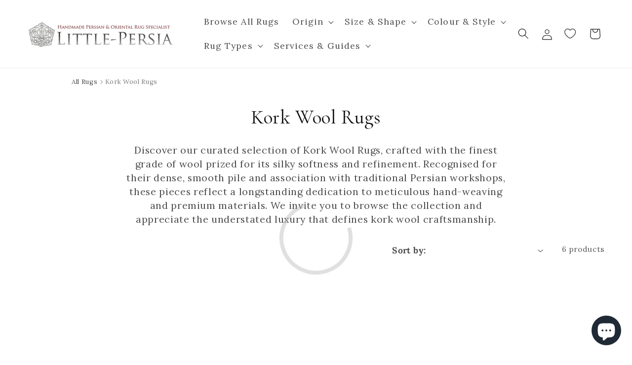

--- FILE ---
content_type: text/html; charset=utf-8
request_url: https://www.little-persia.com/collections/kork-wool-rugs
body_size: 66886
content:
<!doctype html>
<html class="js" lang="en">
  <head>
    <!-- Google Tag Manager -->
    <script>
      (function (w, d, s, l, i) {
          w[l] = w[l] || [];
          w[l].push({
              'gtm.start':
                  new Date().getTime(), event: 'gtm.js'
          });
          var f = d.getElementsByTagName(s)[0],
              j = d.createElement(s), dl = l != 'dataLayer' ? '&l=' + l : '';
          j.async = true;
          j.src =
              'https://www.googletagmanager.com/gtm.js?id=' + i + dl;
          f.parentNode.insertBefore(j, f);
      })(window, document, 'script', 'dataLayer', 'GTM-N8ST3V3');
    </script>
    <!-- End Google Tag Manager -->

    <meta charset="utf-8">
    <meta http-equiv="X-UA-Compatible" content="IE=edge">
    <meta name="viewport" content="width=device-width,initial-scale=1">
    <meta name="theme-color" content="">
    <link rel="canonical" href="https://www.little-persia.com/collections/kork-wool-rugs"><link rel="icon" type="image/png" href="//www.little-persia.com/cdn/shop/files/favicon-32x32_61c14965-d79d-40b4-b05e-b5e9f39e63b2.png?crop=center&height=32&v=1688813665&width=32"><link rel="preconnect" href="https://fonts.shopifycdn.com" crossorigin><title>Kork Wool Rugs Handmade | Free UK Delivery – Little-Persia
</title>

    
      <meta name="description" content="Explore our Kork Wool Rugs, celebrated for silky soft, durable quality and intricate designs. Visit our Glasgow showroom or enjoy free UK delivery.">
    

    

<meta property="og:site_name" content="Little-Persia">
<meta property="og:url" content="https://www.little-persia.com/collections/kork-wool-rugs">
<meta property="og:title" content="Kork Wool Rugs Handmade | Free UK Delivery – Little-Persia">
<meta property="og:type" content="website">
<meta property="og:description" content="Explore our Kork Wool Rugs, celebrated for silky soft, durable quality and intricate designs. Visit our Glasgow showroom or enjoy free UK delivery."><meta name="twitter:card" content="summary_large_image">
<meta name="twitter:title" content="Kork Wool Rugs Handmade | Free UK Delivery – Little-Persia">
<meta name="twitter:description" content="Explore our Kork Wool Rugs, celebrated for silky soft, durable quality and intricate designs. Visit our Glasgow showroom or enjoy free UK delivery.">


    <script src="//www.little-persia.com/cdn/shop/t/27/assets/constants.js?v=58251544750838685771717081443" defer="defer"></script>
    <script src="//www.little-persia.com/cdn/shop/t/27/assets/pubsub.js?v=158357773527763999511717081444" defer="defer"></script>
    <script src="//www.little-persia.com/cdn/shop/t/27/assets/global.js?v=136628361274817707361717081442" defer="defer"></script><script src="//www.little-persia.com/cdn/shop/t/27/assets/animations.js?v=88693664871331136111717081444" defer="defer"></script><script>window.performance && window.performance.mark && window.performance.mark('shopify.content_for_header.start');</script><meta name="google-site-verification" content="foM9RUjRVUQd4FRPtw8mvoVlhSzO5MvGKcHH2sK0DEo">
<meta name="facebook-domain-verification" content="74bmanz7c7uax0vt5ctf0g53gwuiua">
<meta id="shopify-digital-wallet" name="shopify-digital-wallet" content="/69814190371/digital_wallets/dialog">
<link rel="alternate" type="application/atom+xml" title="Feed" href="/collections/kork-wool-rugs.atom" />
<link rel="alternate" type="application/json+oembed" href="https://www.little-persia.com/collections/kork-wool-rugs.oembed">
<script async="async" src="/checkouts/internal/preloads.js?locale=en-GB"></script>
<script id="shopify-features" type="application/json">{"accessToken":"715cde67d62e906c2e77d6406c5ecf94","betas":["rich-media-storefront-analytics"],"domain":"www.little-persia.com","predictiveSearch":true,"shopId":69814190371,"locale":"en"}</script>
<script>var Shopify = Shopify || {};
Shopify.shop = "little-persia-rugs.myshopify.com";
Shopify.locale = "en";
Shopify.currency = {"active":"GBP","rate":"1.0"};
Shopify.country = "GB";
Shopify.theme = {"name":"little-persia-rugs\/live","id":168807629091,"schema_name":"Dawn","schema_version":"14.0.0","theme_store_id":null,"role":"main"};
Shopify.theme.handle = "null";
Shopify.theme.style = {"id":null,"handle":null};
Shopify.cdnHost = "www.little-persia.com/cdn";
Shopify.routes = Shopify.routes || {};
Shopify.routes.root = "/";</script>
<script type="module">!function(o){(o.Shopify=o.Shopify||{}).modules=!0}(window);</script>
<script>!function(o){function n(){var o=[];function n(){o.push(Array.prototype.slice.apply(arguments))}return n.q=o,n}var t=o.Shopify=o.Shopify||{};t.loadFeatures=n(),t.autoloadFeatures=n()}(window);</script>
<script id="shop-js-analytics" type="application/json">{"pageType":"collection"}</script>
<script defer="defer" async type="module" src="//www.little-persia.com/cdn/shopifycloud/shop-js/modules/v2/client.init-shop-cart-sync_BN7fPSNr.en.esm.js"></script>
<script defer="defer" async type="module" src="//www.little-persia.com/cdn/shopifycloud/shop-js/modules/v2/chunk.common_Cbph3Kss.esm.js"></script>
<script defer="defer" async type="module" src="//www.little-persia.com/cdn/shopifycloud/shop-js/modules/v2/chunk.modal_DKumMAJ1.esm.js"></script>
<script type="module">
  await import("//www.little-persia.com/cdn/shopifycloud/shop-js/modules/v2/client.init-shop-cart-sync_BN7fPSNr.en.esm.js");
await import("//www.little-persia.com/cdn/shopifycloud/shop-js/modules/v2/chunk.common_Cbph3Kss.esm.js");
await import("//www.little-persia.com/cdn/shopifycloud/shop-js/modules/v2/chunk.modal_DKumMAJ1.esm.js");

  window.Shopify.SignInWithShop?.initShopCartSync?.({"fedCMEnabled":true,"windoidEnabled":true});

</script>
<script>(function() {
  var isLoaded = false;
  function asyncLoad() {
    if (isLoaded) return;
    isLoaded = true;
    var urls = ["https:\/\/ecommplugins-scripts.trustpilot.com\/v2.1\/js\/header.min.js?settings=eyJrZXkiOiJlcWZaZ1UySndEbzFQbW9zIiwicyI6Im5vbmUifQ==\u0026v=2.5\u0026shop=little-persia-rugs.myshopify.com","https:\/\/ecommplugins-trustboxsettings.trustpilot.com\/little-persia-rugs.myshopify.com.js?settings=1695910127091\u0026shop=little-persia-rugs.myshopify.com","https:\/\/cdn.zigpoll.com\/zigpoll-shopify-embed.js?accountId=682321abd558f82e40987114\u0026shop=little-persia-rugs.myshopify.com"];
    for (var i = 0; i < urls.length; i++) {
      var s = document.createElement('script');
      s.type = 'text/javascript';
      s.async = true;
      s.src = urls[i];
      var x = document.getElementsByTagName('script')[0];
      x.parentNode.insertBefore(s, x);
    }
  };
  if(window.attachEvent) {
    window.attachEvent('onload', asyncLoad);
  } else {
    window.addEventListener('load', asyncLoad, false);
  }
})();</script>
<script id="__st">var __st={"a":69814190371,"offset":0,"reqid":"d55f428b-7fb0-4103-b113-ab05c1afd222-1769918084","pageurl":"www.little-persia.com\/collections\/kork-wool-rugs","u":"f00c8569ce7a","p":"collection","rtyp":"collection","rid":436632977699};</script>
<script>window.ShopifyPaypalV4VisibilityTracking = true;</script>
<script id="captcha-bootstrap">!function(){'use strict';const t='contact',e='account',n='new_comment',o=[[t,t],['blogs',n],['comments',n],[t,'customer']],c=[[e,'customer_login'],[e,'guest_login'],[e,'recover_customer_password'],[e,'create_customer']],r=t=>t.map((([t,e])=>`form[action*='/${t}']:not([data-nocaptcha='true']) input[name='form_type'][value='${e}']`)).join(','),a=t=>()=>t?[...document.querySelectorAll(t)].map((t=>t.form)):[];function s(){const t=[...o],e=r(t);return a(e)}const i='password',u='form_key',d=['recaptcha-v3-token','g-recaptcha-response','h-captcha-response',i],f=()=>{try{return window.sessionStorage}catch{return}},m='__shopify_v',_=t=>t.elements[u];function p(t,e,n=!1){try{const o=window.sessionStorage,c=JSON.parse(o.getItem(e)),{data:r}=function(t){const{data:e,action:n}=t;return t[m]||n?{data:e,action:n}:{data:t,action:n}}(c);for(const[e,n]of Object.entries(r))t.elements[e]&&(t.elements[e].value=n);n&&o.removeItem(e)}catch(o){console.error('form repopulation failed',{error:o})}}const l='form_type',E='cptcha';function T(t){t.dataset[E]=!0}const w=window,h=w.document,L='Shopify',v='ce_forms',y='captcha';let A=!1;((t,e)=>{const n=(g='f06e6c50-85a8-45c8-87d0-21a2b65856fe',I='https://cdn.shopify.com/shopifycloud/storefront-forms-hcaptcha/ce_storefront_forms_captcha_hcaptcha.v1.5.2.iife.js',D={infoText:'Protected by hCaptcha',privacyText:'Privacy',termsText:'Terms'},(t,e,n)=>{const o=w[L][v],c=o.bindForm;if(c)return c(t,g,e,D).then(n);var r;o.q.push([[t,g,e,D],n]),r=I,A||(h.body.append(Object.assign(h.createElement('script'),{id:'captcha-provider',async:!0,src:r})),A=!0)});var g,I,D;w[L]=w[L]||{},w[L][v]=w[L][v]||{},w[L][v].q=[],w[L][y]=w[L][y]||{},w[L][y].protect=function(t,e){n(t,void 0,e),T(t)},Object.freeze(w[L][y]),function(t,e,n,w,h,L){const[v,y,A,g]=function(t,e,n){const i=e?o:[],u=t?c:[],d=[...i,...u],f=r(d),m=r(i),_=r(d.filter((([t,e])=>n.includes(e))));return[a(f),a(m),a(_),s()]}(w,h,L),I=t=>{const e=t.target;return e instanceof HTMLFormElement?e:e&&e.form},D=t=>v().includes(t);t.addEventListener('submit',(t=>{const e=I(t);if(!e)return;const n=D(e)&&!e.dataset.hcaptchaBound&&!e.dataset.recaptchaBound,o=_(e),c=g().includes(e)&&(!o||!o.value);(n||c)&&t.preventDefault(),c&&!n&&(function(t){try{if(!f())return;!function(t){const e=f();if(!e)return;const n=_(t);if(!n)return;const o=n.value;o&&e.removeItem(o)}(t);const e=Array.from(Array(32),(()=>Math.random().toString(36)[2])).join('');!function(t,e){_(t)||t.append(Object.assign(document.createElement('input'),{type:'hidden',name:u})),t.elements[u].value=e}(t,e),function(t,e){const n=f();if(!n)return;const o=[...t.querySelectorAll(`input[type='${i}']`)].map((({name:t})=>t)),c=[...d,...o],r={};for(const[a,s]of new FormData(t).entries())c.includes(a)||(r[a]=s);n.setItem(e,JSON.stringify({[m]:1,action:t.action,data:r}))}(t,e)}catch(e){console.error('failed to persist form',e)}}(e),e.submit())}));const S=(t,e)=>{t&&!t.dataset[E]&&(n(t,e.some((e=>e===t))),T(t))};for(const o of['focusin','change'])t.addEventListener(o,(t=>{const e=I(t);D(e)&&S(e,y())}));const B=e.get('form_key'),M=e.get(l),P=B&&M;t.addEventListener('DOMContentLoaded',(()=>{const t=y();if(P)for(const e of t)e.elements[l].value===M&&p(e,B);[...new Set([...A(),...v().filter((t=>'true'===t.dataset.shopifyCaptcha))])].forEach((e=>S(e,t)))}))}(h,new URLSearchParams(w.location.search),n,t,e,['guest_login'])})(!0,!0)}();</script>
<script integrity="sha256-4kQ18oKyAcykRKYeNunJcIwy7WH5gtpwJnB7kiuLZ1E=" data-source-attribution="shopify.loadfeatures" defer="defer" src="//www.little-persia.com/cdn/shopifycloud/storefront/assets/storefront/load_feature-a0a9edcb.js" crossorigin="anonymous"></script>
<script data-source-attribution="shopify.dynamic_checkout.dynamic.init">var Shopify=Shopify||{};Shopify.PaymentButton=Shopify.PaymentButton||{isStorefrontPortableWallets:!0,init:function(){window.Shopify.PaymentButton.init=function(){};var t=document.createElement("script");t.src="https://www.little-persia.com/cdn/shopifycloud/portable-wallets/latest/portable-wallets.en.js",t.type="module",document.head.appendChild(t)}};
</script>
<script data-source-attribution="shopify.dynamic_checkout.buyer_consent">
  function portableWalletsHideBuyerConsent(e){var t=document.getElementById("shopify-buyer-consent"),n=document.getElementById("shopify-subscription-policy-button");t&&n&&(t.classList.add("hidden"),t.setAttribute("aria-hidden","true"),n.removeEventListener("click",e))}function portableWalletsShowBuyerConsent(e){var t=document.getElementById("shopify-buyer-consent"),n=document.getElementById("shopify-subscription-policy-button");t&&n&&(t.classList.remove("hidden"),t.removeAttribute("aria-hidden"),n.addEventListener("click",e))}window.Shopify?.PaymentButton&&(window.Shopify.PaymentButton.hideBuyerConsent=portableWalletsHideBuyerConsent,window.Shopify.PaymentButton.showBuyerConsent=portableWalletsShowBuyerConsent);
</script>
<script data-source-attribution="shopify.dynamic_checkout.cart.bootstrap">document.addEventListener("DOMContentLoaded",(function(){function t(){return document.querySelector("shopify-accelerated-checkout-cart, shopify-accelerated-checkout")}if(t())Shopify.PaymentButton.init();else{new MutationObserver((function(e,n){t()&&(Shopify.PaymentButton.init(),n.disconnect())})).observe(document.body,{childList:!0,subtree:!0})}}));
</script>
<script id='scb4127' type='text/javascript' async='' src='https://www.little-persia.com/cdn/shopifycloud/privacy-banner/storefront-banner.js'></script><script id="sections-script" data-sections="header" defer="defer" src="//www.little-persia.com/cdn/shop/t/27/compiled_assets/scripts.js?v=12223"></script>
<script>window.performance && window.performance.mark && window.performance.mark('shopify.content_for_header.end');</script>


    <style data-shopify>
      @font-face {
  font-family: Lora;
  font-weight: 400;
  font-style: normal;
  font-display: swap;
  src: url("//www.little-persia.com/cdn/fonts/lora/lora_n4.9a60cb39eff3bfbc472bac5b3c5c4d7c878f0a8d.woff2") format("woff2"),
       url("//www.little-persia.com/cdn/fonts/lora/lora_n4.4d935d2630ceaf34d2e494106075f8d9f1257d25.woff") format("woff");
}

      @font-face {
  font-family: Lora;
  font-weight: 700;
  font-style: normal;
  font-display: swap;
  src: url("//www.little-persia.com/cdn/fonts/lora/lora_n7.58a834e7e54c895806b2ffc982e4a00af29b1b9c.woff2") format("woff2"),
       url("//www.little-persia.com/cdn/fonts/lora/lora_n7.05fdf76140ca6e72e48561caf7f9893c487c3f1b.woff") format("woff");
}

      @font-face {
  font-family: Lora;
  font-weight: 400;
  font-style: italic;
  font-display: swap;
  src: url("//www.little-persia.com/cdn/fonts/lora/lora_i4.a5059b22bd0a7547da84d66d2f523d17d17325d3.woff2") format("woff2"),
       url("//www.little-persia.com/cdn/fonts/lora/lora_i4.cb2d2ab46128fa7f84060d5f92cf3f49dc8181bd.woff") format("woff");
}

      @font-face {
  font-family: Lora;
  font-weight: 700;
  font-style: italic;
  font-display: swap;
  src: url("//www.little-persia.com/cdn/fonts/lora/lora_i7.1bf76118f47019e7581a865f0f538b8ea5900419.woff2") format("woff2"),
       url("//www.little-persia.com/cdn/fonts/lora/lora_i7.1a7c7f083405ec98e57d8033d38caa748580f7ff.woff") format("woff");
}

      @font-face {
  font-family: Cormorant;
  font-weight: 400;
  font-style: normal;
  font-display: swap;
  src: url("//www.little-persia.com/cdn/fonts/cormorant/cormorant_n4.bd66e8e0031690b46374315bd1c15a17a8dcd450.woff2") format("woff2"),
       url("//www.little-persia.com/cdn/fonts/cormorant/cormorant_n4.e5604516683cb4cc166c001f2ff5f387255e3b45.woff") format("woff");
}


      
          :root,
          .color-scheme-1 {
          --color-background: 255,255,255;
          
              --gradient-background: #ffffff;
          

          

          --color-foreground: 18,18,18;
          --color-background-contrast: 191,191,191;
          --color-shadow: 18,18,18;
          --color-button: 18,18,18;
          --color-button-text: 255,255,255;
          --color-secondary-button: 255,255,255;
          --color-secondary-button-text: 18,18,18;
          --color-link: 18,18,18;
          --color-badge-foreground: 18,18,18;
          --color-badge-background: 255,255,255;
          --color-badge-border: 18,18,18;
          --payment-terms-background-color: rgb(255 255 255);


          --color-base-text: 18,18,18;
          --color-base-background-1: 255,255,255;
          --color-base-background-2: 255,255,255;
          }
      
          
          .color-scheme-2 {
          --color-background: 243,243,243;
          
              --gradient-background: #f3f3f3;
          

          

          --color-foreground: 18,18,18;
          --color-background-contrast: 179,179,179;
          --color-shadow: 18,18,18;
          --color-button: 18,18,18;
          --color-button-text: 243,243,243;
          --color-secondary-button: 243,243,243;
          --color-secondary-button-text: 18,18,18;
          --color-link: 18,18,18;
          --color-badge-foreground: 18,18,18;
          --color-badge-background: 243,243,243;
          --color-badge-border: 18,18,18;
          --payment-terms-background-color: rgb(243 243 243);


          --color-base-text: 18,18,18;
          --color-base-background-1: 243,243,243;
          --color-base-background-2: 243,243,243;
          }
      
          
          .color-scheme-3 {
          --color-background: 36,40,51;
          
              --gradient-background: #242833;
          

          

          --color-foreground: 255,255,255;
          --color-background-contrast: 47,52,66;
          --color-shadow: 18,18,18;
          --color-button: 255,255,255;
          --color-button-text: 0,0,0;
          --color-secondary-button: 36,40,51;
          --color-secondary-button-text: 255,255,255;
          --color-link: 255,255,255;
          --color-badge-foreground: 255,255,255;
          --color-badge-background: 36,40,51;
          --color-badge-border: 255,255,255;
          --payment-terms-background-color: rgb(36 40 51);


          --color-base-text: 255,255,255;
          --color-base-background-1: 36,40,51;
          --color-base-background-2: 36,40,51;
          }
      
          
          .color-scheme-4 {
          --color-background: 18,18,18;
          
              --gradient-background: #121212;
          

          

          --color-foreground: 255,255,255;
          --color-background-contrast: 146,146,146;
          --color-shadow: 18,18,18;
          --color-button: 255,255,255;
          --color-button-text: 18,18,18;
          --color-secondary-button: 18,18,18;
          --color-secondary-button-text: 255,255,255;
          --color-link: 255,255,255;
          --color-badge-foreground: 255,255,255;
          --color-badge-background: 18,18,18;
          --color-badge-border: 255,255,255;
          --payment-terms-background-color: rgb(18 18 18);


          --color-base-text: 255,255,255;
          --color-base-background-1: 18,18,18;
          --color-base-background-2: 18,18,18;
          }
      
          
          .color-scheme-5 {
          --color-background: 51,79,180;
          
              --gradient-background: #334fb4;
          

          

          --color-foreground: 255,255,255;
          --color-background-contrast: 23,35,81;
          --color-shadow: 18,18,18;
          --color-button: 255,255,255;
          --color-button-text: 51,79,180;
          --color-secondary-button: 51,79,180;
          --color-secondary-button-text: 255,255,255;
          --color-link: 255,255,255;
          --color-badge-foreground: 255,255,255;
          --color-badge-background: 51,79,180;
          --color-badge-border: 255,255,255;
          --payment-terms-background-color: rgb(51 79 180);


          --color-base-text: 255,255,255;
          --color-base-background-1: 51,79,180;
          --color-base-background-2: 51,79,180;
          }
      
          
          .color-scheme-f9a2d391-ff69-43c1-9525-274daa7be6b7 {
          --color-background: 221,29,29;
          
              --gradient-background: #dd1d1d;
          

          

          --color-foreground: 255,255,255;
          --color-background-contrast: 108,14,14;
          --color-shadow: 18,18,18;
          --color-button: 221,29,29;
          --color-button-text: 255,255,255;
          --color-secondary-button: 221,29,29;
          --color-secondary-button-text: 221,29,29;
          --color-link: 221,29,29;
          --color-badge-foreground: 255,255,255;
          --color-badge-background: 221,29,29;
          --color-badge-border: 255,255,255;
          --payment-terms-background-color: rgb(221 29 29);


          --color-base-text: 255,255,255;
          --color-base-background-1: 221,29,29;
          --color-base-background-2: 221,29,29;
          }
      

      body, .color-scheme-1, .color-scheme-2, .color-scheme-3, .color-scheme-4, .color-scheme-5, .color-scheme-f9a2d391-ff69-43c1-9525-274daa7be6b7 {
      color: rgba(var(--color-foreground), 0.75);
      background-color: rgb(var(--color-background));
      }

      :root {
      --font-body-family: Lora, serif;
      --font-body-style: normal;
      --font-body-weight: 400;
      --font-body-weight-bold: 700;

      --font-heading-family: Cormorant, serif;
      --font-heading-style: normal;
      --font-heading-weight: 400;

      --font-body-scale: 1.1;
      --font-heading-scale: 0.9090909090909091;

      --media-padding: px;
      --media-border-opacity: 0.05;
      --media-border-width: 1px;
      --media-radius: 0px;
      --media-shadow-opacity: 0.0;
      --media-shadow-horizontal-offset: 0px;
      --media-shadow-vertical-offset: 4px;
      --media-shadow-blur-radius: 5px;
      --media-shadow-visible: 0;

      --page-width: 150rem;
      --page-width-margin: 0rem;

      --product-card-image-padding: 0.0rem;
      --product-card-corner-radius: 0.0rem;
      --product-card-text-alignment: left;
      --product-card-border-width: 0.0rem;
      --product-card-border-opacity: 0.1;
      --product-card-shadow-opacity: 0.0;
      --product-card-shadow-visible: 0;
      --product-card-shadow-horizontal-offset: 0.0rem;
      --product-card-shadow-vertical-offset: 0.4rem;
      --product-card-shadow-blur-radius: 0.5rem;

      --collection-card-image-padding: 0.0rem;
      --collection-card-corner-radius: 0.0rem;
      --collection-card-text-alignment: left;
      --collection-card-border-width: 0.0rem;
      --collection-card-border-opacity: 0.1;
      --collection-card-shadow-opacity: 0.0;
      --collection-card-shadow-visible: 0;
      --collection-card-shadow-horizontal-offset: 0.0rem;
      --collection-card-shadow-vertical-offset: 0.4rem;
      --collection-card-shadow-blur-radius: 0.5rem;

      --blog-card-image-padding: 0.0rem;
      --blog-card-corner-radius: 0.0rem;
      --blog-card-text-alignment: left;
      --blog-card-border-width: 0.0rem;
      --blog-card-border-opacity: 0.1;
      --blog-card-shadow-opacity: 0.0;
      --blog-card-shadow-visible: 0;
      --blog-card-shadow-horizontal-offset: 0.0rem;
      --blog-card-shadow-vertical-offset: 0.4rem;
      --blog-card-shadow-blur-radius: 0.5rem;

      --badge-corner-radius: 4.0rem;

      --popup-border-width: 1px;
      --popup-border-opacity: 0.1;
      --popup-corner-radius: 0px;
      --popup-shadow-opacity: 0.0;
      --popup-shadow-horizontal-offset: 0px;
      --popup-shadow-vertical-offset: 4px;
      --popup-shadow-blur-radius: 5px;

      --drawer-border-width: 1px;
      --drawer-border-opacity: 0.1;
      --drawer-shadow-opacity: 0.0;
      --drawer-shadow-horizontal-offset: 0px;
      --drawer-shadow-vertical-offset: 4px;
      --drawer-shadow-blur-radius: 5px;

      --spacing-sections-desktop: 0px;
      --spacing-sections-mobile: 0px;

      --grid-desktop-vertical-spacing: 24px;
      --grid-desktop-horizontal-spacing: 20px;
      --grid-mobile-vertical-spacing: 12px;
      --grid-mobile-horizontal-spacing: 10px;

      --text-boxes-border-opacity: 0.1;
      --text-boxes-border-width: 0px;
      --text-boxes-radius: 0px;
      --text-boxes-shadow-opacity: 0.0;
      --text-boxes-shadow-visible: 0;
      --text-boxes-shadow-horizontal-offset: 0px;
      --text-boxes-shadow-vertical-offset: 4px;
      --text-boxes-shadow-blur-radius: 5px;

      --buttons-radius: 0px;
      --buttons-radius-outset: 0px;
      --buttons-border-width: 1px;
      --buttons-border-opacity: 1.0;
      --buttons-shadow-opacity: 0.0;
      --buttons-shadow-visible: 0;
      --buttons-shadow-horizontal-offset: 0px;
      --buttons-shadow-vertical-offset: 4px;
      --buttons-shadow-blur-radius: 5px;
      --buttons-border-offset: 0px;

      --inputs-radius: 0px;
      --inputs-border-width: 1px;
      --inputs-border-opacity: 0.55;
      --inputs-shadow-opacity: 0.0;
      --inputs-shadow-horizontal-offset: 0px;
      --inputs-margin-offset: 0px;
      --inputs-shadow-vertical-offset: 4px;
      --inputs-shadow-blur-radius: 5px;
      --inputs-radius-outset: 0px;

      --variant-pills-radius: 40px;
      --variant-pills-border-width: 1px;
      --variant-pills-border-opacity: 0.55;
      --variant-pills-shadow-opacity: 0.0;
      --variant-pills-shadow-horizontal-offset: 0px;
      --variant-pills-shadow-vertical-offset: 4px;
      --variant-pills-shadow-blur-radius: 5px;
      }

      *,
      *::before,
      *::after {
      box-sizing: inherit;
      }

      html {
      box-sizing: border-box;
      font-size: calc(var(--font-body-scale) * 62.5%);
      height: 100%;
      }

      body {
      display: grid;
      grid-template-rows: auto auto 1fr auto;
      grid-template-columns: 100%;
      min-height: 100%;
      margin: 0;
      font-size: 1.5rem;
      letter-spacing: 0.06rem;
      line-height: calc(1 + 0.8 / var(--font-body-scale));
      font-family: var(--font-body-family);
      font-style: var(--font-body-style);
      font-weight: var(--font-body-weight);
      }

      @media screen and (min-width: 750px) {
      body {
      font-size: 1.6rem;
      }
      }
    </style>

    <link href="//www.little-persia.com/cdn/shop/t/27/assets/base.css?v=95166174177042515081754393946" rel="stylesheet" type="text/css" media="all" />
    <link href="//www.little-persia.com/cdn/shop/t/27/assets/custom.css?v=80672358383010366321759598175" rel="stylesheet" type="text/css" media="all" />

      <link rel="preload" as="font" href="//www.little-persia.com/cdn/fonts/lora/lora_n4.9a60cb39eff3bfbc472bac5b3c5c4d7c878f0a8d.woff2" type="font/woff2" crossorigin>
      

      <link rel="preload" as="font" href="//www.little-persia.com/cdn/fonts/cormorant/cormorant_n4.bd66e8e0031690b46374315bd1c15a17a8dcd450.woff2" type="font/woff2" crossorigin>
      
<link href="//www.little-persia.com/cdn/shop/t/27/assets/component-localization-form.css?v=120620094879297847921717081442" rel="stylesheet" type="text/css" media="all" />
      <script src="//www.little-persia.com/cdn/shop/t/27/assets/localization-form.js?v=169565320306168926741717081442" defer="defer"></script><link
        rel="stylesheet"
        href="//www.little-persia.com/cdn/shop/t/27/assets/component-predictive-search.css?v=118923337488134913561717081444"
        media="print"
        onload="this.media='all'"
      ><script>
      if (Shopify.designMode) {
          document.documentElement.classList.add('shopify-design-mode');
      }
    </script>
    <link rel="preload" href="//www.little-persia.com/cdn/shop/t/27/assets/design-pack-styles.css?v=73312958073048714521717081443" as="style">
    <link href="//www.little-persia.com/cdn/shop/t/27/assets/design-pack-styles.css?v=73312958073048714521717081443" rel="stylesheet" type="text/css" media="all" />

    <script type="text/javascript">
      (function (c, l, a, r, i, t, y) {
          c[a] = c[a] || function () {
              (c[a].q = c[a].q || []).push(arguments)
          };
          t = l.createElement(r);
          t.async = 1;
          t.src = "https://www.clarity.ms/tag/" + i;
          y = l.getElementsByTagName(r)[0];
          y.parentNode.insertBefore(t, y);
      })(window, document, "clarity", "script", "gqxeplmzz2");
    </script>
  <!-- BEGIN app block: shopify://apps/klaviyo-email-marketing-sms/blocks/klaviyo-onsite-embed/2632fe16-c075-4321-a88b-50b567f42507 -->












  <script async src="https://static.klaviyo.com/onsite/js/RFTKsM/klaviyo.js?company_id=RFTKsM"></script>
  <script>!function(){if(!window.klaviyo){window._klOnsite=window._klOnsite||[];try{window.klaviyo=new Proxy({},{get:function(n,i){return"push"===i?function(){var n;(n=window._klOnsite).push.apply(n,arguments)}:function(){for(var n=arguments.length,o=new Array(n),w=0;w<n;w++)o[w]=arguments[w];var t="function"==typeof o[o.length-1]?o.pop():void 0,e=new Promise((function(n){window._klOnsite.push([i].concat(o,[function(i){t&&t(i),n(i)}]))}));return e}}})}catch(n){window.klaviyo=window.klaviyo||[],window.klaviyo.push=function(){var n;(n=window._klOnsite).push.apply(n,arguments)}}}}();</script>

  




  <script>
    window.klaviyoReviewsProductDesignMode = false
  </script>







<!-- END app block --><!-- BEGIN app block: shopify://apps/microsoft-clarity/blocks/brandAgents_js/31c3d126-8116-4b4a-8ba1-baeda7c4aeea -->



<script type="text/javascript">
  (function(d){
      var s = d.createElement('script');
      s.async = true;
      s.src = "https://adsagentclientafd-b7hqhjdrf3fpeqh2.b01.azurefd.net/frontendInjection.js";
      var firstScript = d.getElementsByTagName('script')[0];
      firstScript.parentNode.insertBefore(s, firstScript);
  })(document);
</script>



<!-- END app block --><!-- BEGIN app block: shopify://apps/microsoft-clarity/blocks/clarity_js/31c3d126-8116-4b4a-8ba1-baeda7c4aeea -->
<script type="text/javascript">
  (function (c, l, a, r, i, t, y) {
    c[a] = c[a] || function () { (c[a].q = c[a].q || []).push(arguments); };
    t = l.createElement(r); t.async = 1; t.src = "https://www.clarity.ms/tag/" + i + "?ref=shopify";
    y = l.getElementsByTagName(r)[0]; y.parentNode.insertBefore(t, y);

    c.Shopify.loadFeatures([{ name: "consent-tracking-api", version: "0.1" }], error => {
      if (error) {
        console.error("Error loading Shopify features:", error);
        return;
      }

      c[a]('consentv2', {
        ad_Storage: c.Shopify.customerPrivacy.marketingAllowed() ? "granted" : "denied",
        analytics_Storage: c.Shopify.customerPrivacy.analyticsProcessingAllowed() ? "granted" : "denied",
      });
    });

    l.addEventListener("visitorConsentCollected", function (e) {
      c[a]('consentv2', {
        ad_Storage: e.detail.marketingAllowed ? "granted" : "denied",
        analytics_Storage: e.detail.analyticsAllowed ? "granted" : "denied",
      });
    });
  })(window, document, "clarity", "script", "gqxeplmzz2");
</script>



<!-- END app block --><!-- BEGIN app block: shopify://apps/hulk-form-builder/blocks/app-embed/b6b8dd14-356b-4725-a4ed-77232212b3c3 --><!-- BEGIN app snippet: hulkapps-formbuilder-theme-ext --><script type="text/javascript">
  
  if (typeof window.formbuilder_customer != "object") {
        window.formbuilder_customer = {}
  }

  window.hulkFormBuilder = {
    form_data: {},
    shop_data: {"shop_5vdNV5XPujYnzm5e1UHpAA":{"shop_uuid":"5vdNV5XPujYnzm5e1UHpAA","shop_timezone":"Europe\/London","shop_id":85237,"shop_is_after_submit_enabled":true,"shop_shopify_plan":"Shopify","shop_shopify_domain":"little-persia-rugs.myshopify.com","shop_created_at":"2023-06-03T11:59:23.346Z","is_skip_metafield":false,"shop_deleted":false,"shop_disabled":false}},
    settings_data: {"shop_settings":{"shop_customise_msgs":[],"default_customise_msgs":{"is_required":"is required","thank_you":"Thank you! The form was submitted successfully.","processing":"Processing...","valid_data":"Please provide valid data","valid_email":"Provide valid email format","valid_tags":"HTML Tags are not allowed","valid_phone":"Provide valid phone number","valid_captcha":"Please provide valid captcha response","valid_url":"Provide valid URL","only_number_alloud":"Provide valid number in","number_less":"must be less than","number_more":"must be more than","image_must_less":"Image must be less than 20MB","image_number":"Images allowed","image_extension":"Invalid extension! Please provide image file","error_image_upload":"Error in image upload. Please try again.","error_file_upload":"Error in file upload. Please try again.","your_response":"Your response","error_form_submit":"Error occur.Please try again after sometime.","email_submitted":"Form with this email is already submitted","invalid_email_by_zerobounce":"The email address you entered appears to be invalid. Please check it and try again.","download_file":"Download file","card_details_invalid":"Your card details are invalid","card_details":"Card details","please_enter_card_details":"Please enter card details","card_number":"Card number","exp_mm":"Exp MM","exp_yy":"Exp YY","crd_cvc":"CVV","payment_value":"Payment amount","please_enter_payment_amount":"Please enter payment amount","address1":"Address line 1","address2":"Address line 2","city":"City","province":"Province","zipcode":"Zip code","country":"Country","blocked_domain":"This form does not accept addresses from","file_must_less":"File must be less than 20MB","file_extension":"Invalid extension! Please provide file","only_file_number_alloud":"files allowed","previous":"Previous","next":"Next","must_have_a_input":"Please enter at least one field.","please_enter_required_data":"Please enter required data","atleast_one_special_char":"Include at least one special character","atleast_one_lowercase_char":"Include at least one lowercase character","atleast_one_uppercase_char":"Include at least one uppercase character","atleast_one_number":"Include at least one number","must_have_8_chars":"Must have 8 characters long","be_between_8_and_12_chars":"Be between 8 and 12 characters long","please_select":"Please Select","phone_submitted":"Form with this phone number is already submitted","user_res_parse_error":"Error while submitting the form","valid_same_values":"values must be same","product_choice_clear_selection":"Clear Selection","picture_choice_clear_selection":"Clear Selection","remove_all_for_file_image_upload":"Remove All","invalid_file_type_for_image_upload":"You can't upload files of this type.","invalid_file_type_for_signature_upload":"You can't upload files of this type.","max_files_exceeded_for_file_upload":"You can not upload any more files.","max_files_exceeded_for_image_upload":"You can not upload any more files.","file_already_exist":"File already uploaded","max_limit_exceed":"You have added the maximum number of text fields.","cancel_upload_for_file_upload":"Cancel upload","cancel_upload_for_image_upload":"Cancel upload","cancel_upload_for_signature_upload":"Cancel upload"},"shop_blocked_domains":[]}},
    features_data: {"shop_plan_features":{"shop_plan_features":["unlimited-forms","full-design-customization","export-form-submissions","multiple-recipients-for-form-submissions","multiple-admin-notifications","enable-captcha","unlimited-file-uploads","save-submitted-form-data","set-auto-response-message","conditional-logic","form-banner","save-as-draft-facility","include-user-response-in-admin-email","disable-form-submission","file-upload"]}},
    shop: null,
    shop_id: null,
    plan_features: null,
    validateDoubleQuotes: false,
    assets: {
      extraFunctions: "https://cdn.shopify.com/extensions/019bb5ee-ec40-7527-955d-c1b8751eb060/form-builder-by-hulkapps-50/assets/extra-functions.js",
      extraStyles: "https://cdn.shopify.com/extensions/019bb5ee-ec40-7527-955d-c1b8751eb060/form-builder-by-hulkapps-50/assets/extra-styles.css",
      bootstrapStyles: "https://cdn.shopify.com/extensions/019bb5ee-ec40-7527-955d-c1b8751eb060/form-builder-by-hulkapps-50/assets/theme-app-extension-bootstrap.css"
    },
    translations: {
      htmlTagNotAllowed: "HTML Tags are not allowed",
      sqlQueryNotAllowed: "SQL Queries are not allowed",
      doubleQuoteNotAllowed: "Double quotes are not allowed",
      vorwerkHttpWwwNotAllowed: "The words \u0026#39;http\u0026#39; and \u0026#39;www\u0026#39; are not allowed. Please remove them and try again.",
      maxTextFieldsReached: "You have added the maximum number of text fields.",
      avoidNegativeWords: "Avoid negative words: Don\u0026#39;t use negative words in your contact message.",
      customDesignOnly: "This form is for custom designs requests. For general inquiries please contact our team at info@stagheaddesigns.com",
      zerobounceApiErrorMsg: "We couldn\u0026#39;t verify your email due to a technical issue. Please try again later.",
    }

  }

  

  window.FbThemeAppExtSettingsHash = {}
  
</script><!-- END app snippet --><!-- END app block --><script src="https://cdn.shopify.com/extensions/e8878072-2f6b-4e89-8082-94b04320908d/inbox-1254/assets/inbox-chat-loader.js" type="text/javascript" defer="defer"></script>
<script src="https://cdn.shopify.com/extensions/019bb5ee-ec40-7527-955d-c1b8751eb060/form-builder-by-hulkapps-50/assets/form-builder-script.js" type="text/javascript" defer="defer"></script>
<link href="https://monorail-edge.shopifysvc.com" rel="dns-prefetch">
<script>(function(){if ("sendBeacon" in navigator && "performance" in window) {try {var session_token_from_headers = performance.getEntriesByType('navigation')[0].serverTiming.find(x => x.name == '_s').description;} catch {var session_token_from_headers = undefined;}var session_cookie_matches = document.cookie.match(/_shopify_s=([^;]*)/);var session_token_from_cookie = session_cookie_matches && session_cookie_matches.length === 2 ? session_cookie_matches[1] : "";var session_token = session_token_from_headers || session_token_from_cookie || "";function handle_abandonment_event(e) {var entries = performance.getEntries().filter(function(entry) {return /monorail-edge.shopifysvc.com/.test(entry.name);});if (!window.abandonment_tracked && entries.length === 0) {window.abandonment_tracked = true;var currentMs = Date.now();var navigation_start = performance.timing.navigationStart;var payload = {shop_id: 69814190371,url: window.location.href,navigation_start,duration: currentMs - navigation_start,session_token,page_type: "collection"};window.navigator.sendBeacon("https://monorail-edge.shopifysvc.com/v1/produce", JSON.stringify({schema_id: "online_store_buyer_site_abandonment/1.1",payload: payload,metadata: {event_created_at_ms: currentMs,event_sent_at_ms: currentMs}}));}}window.addEventListener('pagehide', handle_abandonment_event);}}());</script>
<script id="web-pixels-manager-setup">(function e(e,d,r,n,o){if(void 0===o&&(o={}),!Boolean(null===(a=null===(i=window.Shopify)||void 0===i?void 0:i.analytics)||void 0===a?void 0:a.replayQueue)){var i,a;window.Shopify=window.Shopify||{};var t=window.Shopify;t.analytics=t.analytics||{};var s=t.analytics;s.replayQueue=[],s.publish=function(e,d,r){return s.replayQueue.push([e,d,r]),!0};try{self.performance.mark("wpm:start")}catch(e){}var l=function(){var e={modern:/Edge?\/(1{2}[4-9]|1[2-9]\d|[2-9]\d{2}|\d{4,})\.\d+(\.\d+|)|Firefox\/(1{2}[4-9]|1[2-9]\d|[2-9]\d{2}|\d{4,})\.\d+(\.\d+|)|Chrom(ium|e)\/(9{2}|\d{3,})\.\d+(\.\d+|)|(Maci|X1{2}).+ Version\/(15\.\d+|(1[6-9]|[2-9]\d|\d{3,})\.\d+)([,.]\d+|)( \(\w+\)|)( Mobile\/\w+|) Safari\/|Chrome.+OPR\/(9{2}|\d{3,})\.\d+\.\d+|(CPU[ +]OS|iPhone[ +]OS|CPU[ +]iPhone|CPU IPhone OS|CPU iPad OS)[ +]+(15[._]\d+|(1[6-9]|[2-9]\d|\d{3,})[._]\d+)([._]\d+|)|Android:?[ /-](13[3-9]|1[4-9]\d|[2-9]\d{2}|\d{4,})(\.\d+|)(\.\d+|)|Android.+Firefox\/(13[5-9]|1[4-9]\d|[2-9]\d{2}|\d{4,})\.\d+(\.\d+|)|Android.+Chrom(ium|e)\/(13[3-9]|1[4-9]\d|[2-9]\d{2}|\d{4,})\.\d+(\.\d+|)|SamsungBrowser\/([2-9]\d|\d{3,})\.\d+/,legacy:/Edge?\/(1[6-9]|[2-9]\d|\d{3,})\.\d+(\.\d+|)|Firefox\/(5[4-9]|[6-9]\d|\d{3,})\.\d+(\.\d+|)|Chrom(ium|e)\/(5[1-9]|[6-9]\d|\d{3,})\.\d+(\.\d+|)([\d.]+$|.*Safari\/(?![\d.]+ Edge\/[\d.]+$))|(Maci|X1{2}).+ Version\/(10\.\d+|(1[1-9]|[2-9]\d|\d{3,})\.\d+)([,.]\d+|)( \(\w+\)|)( Mobile\/\w+|) Safari\/|Chrome.+OPR\/(3[89]|[4-9]\d|\d{3,})\.\d+\.\d+|(CPU[ +]OS|iPhone[ +]OS|CPU[ +]iPhone|CPU IPhone OS|CPU iPad OS)[ +]+(10[._]\d+|(1[1-9]|[2-9]\d|\d{3,})[._]\d+)([._]\d+|)|Android:?[ /-](13[3-9]|1[4-9]\d|[2-9]\d{2}|\d{4,})(\.\d+|)(\.\d+|)|Mobile Safari.+OPR\/([89]\d|\d{3,})\.\d+\.\d+|Android.+Firefox\/(13[5-9]|1[4-9]\d|[2-9]\d{2}|\d{4,})\.\d+(\.\d+|)|Android.+Chrom(ium|e)\/(13[3-9]|1[4-9]\d|[2-9]\d{2}|\d{4,})\.\d+(\.\d+|)|Android.+(UC? ?Browser|UCWEB|U3)[ /]?(15\.([5-9]|\d{2,})|(1[6-9]|[2-9]\d|\d{3,})\.\d+)\.\d+|SamsungBrowser\/(5\.\d+|([6-9]|\d{2,})\.\d+)|Android.+MQ{2}Browser\/(14(\.(9|\d{2,})|)|(1[5-9]|[2-9]\d|\d{3,})(\.\d+|))(\.\d+|)|K[Aa][Ii]OS\/(3\.\d+|([4-9]|\d{2,})\.\d+)(\.\d+|)/},d=e.modern,r=e.legacy,n=navigator.userAgent;return n.match(d)?"modern":n.match(r)?"legacy":"unknown"}(),u="modern"===l?"modern":"legacy",c=(null!=n?n:{modern:"",legacy:""})[u],f=function(e){return[e.baseUrl,"/wpm","/b",e.hashVersion,"modern"===e.buildTarget?"m":"l",".js"].join("")}({baseUrl:d,hashVersion:r,buildTarget:u}),m=function(e){var d=e.version,r=e.bundleTarget,n=e.surface,o=e.pageUrl,i=e.monorailEndpoint;return{emit:function(e){var a=e.status,t=e.errorMsg,s=(new Date).getTime(),l=JSON.stringify({metadata:{event_sent_at_ms:s},events:[{schema_id:"web_pixels_manager_load/3.1",payload:{version:d,bundle_target:r,page_url:o,status:a,surface:n,error_msg:t},metadata:{event_created_at_ms:s}}]});if(!i)return console&&console.warn&&console.warn("[Web Pixels Manager] No Monorail endpoint provided, skipping logging."),!1;try{return self.navigator.sendBeacon.bind(self.navigator)(i,l)}catch(e){}var u=new XMLHttpRequest;try{return u.open("POST",i,!0),u.setRequestHeader("Content-Type","text/plain"),u.send(l),!0}catch(e){return console&&console.warn&&console.warn("[Web Pixels Manager] Got an unhandled error while logging to Monorail."),!1}}}}({version:r,bundleTarget:l,surface:e.surface,pageUrl:self.location.href,monorailEndpoint:e.monorailEndpoint});try{o.browserTarget=l,function(e){var d=e.src,r=e.async,n=void 0===r||r,o=e.onload,i=e.onerror,a=e.sri,t=e.scriptDataAttributes,s=void 0===t?{}:t,l=document.createElement("script"),u=document.querySelector("head"),c=document.querySelector("body");if(l.async=n,l.src=d,a&&(l.integrity=a,l.crossOrigin="anonymous"),s)for(var f in s)if(Object.prototype.hasOwnProperty.call(s,f))try{l.dataset[f]=s[f]}catch(e){}if(o&&l.addEventListener("load",o),i&&l.addEventListener("error",i),u)u.appendChild(l);else{if(!c)throw new Error("Did not find a head or body element to append the script");c.appendChild(l)}}({src:f,async:!0,onload:function(){if(!function(){var e,d;return Boolean(null===(d=null===(e=window.Shopify)||void 0===e?void 0:e.analytics)||void 0===d?void 0:d.initialized)}()){var d=window.webPixelsManager.init(e)||void 0;if(d){var r=window.Shopify.analytics;r.replayQueue.forEach((function(e){var r=e[0],n=e[1],o=e[2];d.publishCustomEvent(r,n,o)})),r.replayQueue=[],r.publish=d.publishCustomEvent,r.visitor=d.visitor,r.initialized=!0}}},onerror:function(){return m.emit({status:"failed",errorMsg:"".concat(f," has failed to load")})},sri:function(e){var d=/^sha384-[A-Za-z0-9+/=]+$/;return"string"==typeof e&&d.test(e)}(c)?c:"",scriptDataAttributes:o}),m.emit({status:"loading"})}catch(e){m.emit({status:"failed",errorMsg:(null==e?void 0:e.message)||"Unknown error"})}}})({shopId: 69814190371,storefrontBaseUrl: "https://www.little-persia.com",extensionsBaseUrl: "https://extensions.shopifycdn.com/cdn/shopifycloud/web-pixels-manager",monorailEndpoint: "https://monorail-edge.shopifysvc.com/unstable/produce_batch",surface: "storefront-renderer",enabledBetaFlags: ["2dca8a86"],webPixelsConfigList: [{"id":"1900609827","configuration":"{\"projectId\":\"gqxeplmzz2\"}","eventPayloadVersion":"v1","runtimeContext":"STRICT","scriptVersion":"cf1781658ed156031118fc4bbc2ed159","type":"APP","apiClientId":240074326017,"privacyPurposes":[],"capabilities":["advanced_dom_events"],"dataSharingAdjustments":{"protectedCustomerApprovalScopes":["read_customer_personal_data"]}},{"id":"1825767715","configuration":"{\"accountID\":\"RFTKsM\",\"webPixelConfig\":\"eyJlbmFibGVBZGRlZFRvQ2FydEV2ZW50cyI6IHRydWV9\"}","eventPayloadVersion":"v1","runtimeContext":"STRICT","scriptVersion":"524f6c1ee37bacdca7657a665bdca589","type":"APP","apiClientId":123074,"privacyPurposes":["ANALYTICS","MARKETING"],"dataSharingAdjustments":{"protectedCustomerApprovalScopes":["read_customer_address","read_customer_email","read_customer_name","read_customer_personal_data","read_customer_phone"]}},{"id":"838631715","configuration":"{\"config\":\"{\\\"google_tag_ids\\\":[\\\"G-9P26YLS6B9\\\",\\\"AW-11249669371\\\",\\\"GT-55NSWF3\\\"],\\\"target_country\\\":\\\"GB\\\",\\\"gtag_events\\\":[{\\\"type\\\":\\\"begin_checkout\\\",\\\"action_label\\\":[\\\"G-9P26YLS6B9\\\",\\\"AW-11249669371\\\/XXqHCJuc2bcYEPupofQp\\\"]},{\\\"type\\\":\\\"search\\\",\\\"action_label\\\":[\\\"G-9P26YLS6B9\\\",\\\"AW-11249669371\\\/FthSCKCY2bcYEPupofQp\\\"]},{\\\"type\\\":\\\"view_item\\\",\\\"action_label\\\":[\\\"G-9P26YLS6B9\\\",\\\"AW-11249669371\\\/bx_ECJ2Y2bcYEPupofQp\\\",\\\"MC-M3RCGD2XRG\\\"]},{\\\"type\\\":\\\"purchase\\\",\\\"action_label\\\":[\\\"G-9P26YLS6B9\\\",\\\"AW-11249669371\\\/XqtlCJeY2bcYEPupofQp\\\",\\\"MC-M3RCGD2XRG\\\"]},{\\\"type\\\":\\\"page_view\\\",\\\"action_label\\\":[\\\"G-9P26YLS6B9\\\",\\\"AW-11249669371\\\/qdZbCJqY2bcYEPupofQp\\\",\\\"MC-M3RCGD2XRG\\\"]},{\\\"type\\\":\\\"add_payment_info\\\",\\\"action_label\\\":[\\\"G-9P26YLS6B9\\\",\\\"AW-11249669371\\\/iqWjCJ6c2bcYEPupofQp\\\"]},{\\\"type\\\":\\\"add_to_cart\\\",\\\"action_label\\\":[\\\"G-9P26YLS6B9\\\",\\\"AW-11249669371\\\/rGEACKOY2bcYEPupofQp\\\"]}],\\\"enable_monitoring_mode\\\":false}\"}","eventPayloadVersion":"v1","runtimeContext":"OPEN","scriptVersion":"b2a88bafab3e21179ed38636efcd8a93","type":"APP","apiClientId":1780363,"privacyPurposes":[],"dataSharingAdjustments":{"protectedCustomerApprovalScopes":["read_customer_address","read_customer_email","read_customer_name","read_customer_personal_data","read_customer_phone"]}},{"id":"430506275","configuration":"{\"tagID\":\"2612614481489\"}","eventPayloadVersion":"v1","runtimeContext":"STRICT","scriptVersion":"18031546ee651571ed29edbe71a3550b","type":"APP","apiClientId":3009811,"privacyPurposes":["ANALYTICS","MARKETING","SALE_OF_DATA"],"dataSharingAdjustments":{"protectedCustomerApprovalScopes":["read_customer_address","read_customer_email","read_customer_name","read_customer_personal_data","read_customer_phone"]}},{"id":"276726051","configuration":"{\"pixel_id\":\"3125767777552300\",\"pixel_type\":\"facebook_pixel\"}","eventPayloadVersion":"v1","runtimeContext":"OPEN","scriptVersion":"ca16bc87fe92b6042fbaa3acc2fbdaa6","type":"APP","apiClientId":2329312,"privacyPurposes":["ANALYTICS","MARKETING","SALE_OF_DATA"],"dataSharingAdjustments":{"protectedCustomerApprovalScopes":["read_customer_address","read_customer_email","read_customer_name","read_customer_personal_data","read_customer_phone"]}},{"id":"shopify-app-pixel","configuration":"{}","eventPayloadVersion":"v1","runtimeContext":"STRICT","scriptVersion":"0450","apiClientId":"shopify-pixel","type":"APP","privacyPurposes":["ANALYTICS","MARKETING"]},{"id":"shopify-custom-pixel","eventPayloadVersion":"v1","runtimeContext":"LAX","scriptVersion":"0450","apiClientId":"shopify-pixel","type":"CUSTOM","privacyPurposes":["ANALYTICS","MARKETING"]}],isMerchantRequest: false,initData: {"shop":{"name":"Little-Persia","paymentSettings":{"currencyCode":"GBP"},"myshopifyDomain":"little-persia-rugs.myshopify.com","countryCode":"GB","storefrontUrl":"https:\/\/www.little-persia.com"},"customer":null,"cart":null,"checkout":null,"productVariants":[],"purchasingCompany":null},},"https://www.little-persia.com/cdn","1d2a099fw23dfb22ep557258f5m7a2edbae",{"modern":"","legacy":""},{"shopId":"69814190371","storefrontBaseUrl":"https:\/\/www.little-persia.com","extensionBaseUrl":"https:\/\/extensions.shopifycdn.com\/cdn\/shopifycloud\/web-pixels-manager","surface":"storefront-renderer","enabledBetaFlags":"[\"2dca8a86\"]","isMerchantRequest":"false","hashVersion":"1d2a099fw23dfb22ep557258f5m7a2edbae","publish":"custom","events":"[[\"page_viewed\",{}],[\"collection_viewed\",{\"collection\":{\"id\":\"436632977699\",\"title\":\"Kork Wool Rugs\",\"productVariants\":[{\"price\":{\"amount\":15915.0,\"currencyCode\":\"GBP\"},\"product\":{\"title\":\"Persian Tabriz Kork Wool Rug\",\"vendor\":\"Little-Persia\",\"id\":\"8389386273059\",\"untranslatedTitle\":\"Persian Tabriz Kork Wool Rug\",\"url\":\"\/products\/persian-tabriz-kork-wool-rug-3336\",\"type\":\"\"},\"id\":\"45211427668259\",\"image\":{\"src\":\"\/\/www.little-persia.com\/cdn\/shop\/products\/3336_1.jpg?v=1687615969\"},\"sku\":\"LP3336\",\"title\":\"402 x 296cm\",\"untranslatedTitle\":\"402 x 296cm\"},{\"price\":{\"amount\":2655.0,\"currencyCode\":\"GBP\"},\"product\":{\"title\":\"Persian Qom Kork Wool Rug\",\"vendor\":\"Little-Persia\",\"id\":\"8061287039267\",\"untranslatedTitle\":\"Persian Qom Kork Wool Rug\",\"url\":\"\/products\/persian-qom-kork-wool-rug-2369\",\"type\":\"\"},\"id\":\"44031838257443\",\"image\":{\"src\":\"\/\/www.little-persia.com\/cdn\/shop\/products\/2369_1.jpg?v=1672788386\"},\"sku\":\"LP2369\",\"title\":\"157 x 110cm\",\"untranslatedTitle\":\"157 x 110cm\"},{\"price\":{\"amount\":3825.0,\"currencyCode\":\"GBP\"},\"product\":{\"title\":\"Persian Qom Kork Wool Rug\",\"vendor\":\"Little-Persia\",\"id\":\"8061136535843\",\"untranslatedTitle\":\"Persian Qom Kork Wool Rug\",\"url\":\"\/products\/persian-qom-kork-wool-rug-1971\",\"type\":\"\"},\"id\":\"44031257116963\",\"image\":{\"src\":\"\/\/www.little-persia.com\/cdn\/shop\/products\/1971_1.jpg?v=1672780445\"},\"sku\":\"LP1971\",\"title\":\"218 x 143cm\",\"untranslatedTitle\":\"218 x 143cm\"},{\"price\":{\"amount\":2865.0,\"currencyCode\":\"GBP\"},\"product\":{\"title\":\"Persian Bijar Kork Wool Rug\",\"vendor\":\"Little-Persia\",\"id\":\"8061116055843\",\"untranslatedTitle\":\"Persian Bijar Kork Wool Rug\",\"url\":\"\/products\/persian-bijar-kork-wool-rug-1837\",\"type\":\"\"},\"id\":\"44031086821667\",\"image\":{\"src\":\"\/\/www.little-persia.com\/cdn\/shop\/products\/1837_1.jpg?v=1672777764\"},\"sku\":\"LP1837\",\"title\":\"162 x 114cm\",\"untranslatedTitle\":\"162 x 114cm\"},{\"price\":{\"amount\":1055.0,\"currencyCode\":\"GBP\"},\"product\":{\"title\":\"Persian Tabriz Kork Wool Rug\",\"vendor\":\"Little-Persia\",\"id\":\"8061103309091\",\"untranslatedTitle\":\"Persian Tabriz Kork Wool Rug\",\"url\":\"\/products\/persian-tabriz-kork-wool-rug-1726\",\"type\":\"\"},\"id\":\"44031011619107\",\"image\":{\"src\":\"\/\/www.little-persia.com\/cdn\/shop\/products\/1726_1.jpg?v=1672776347\"},\"sku\":\"LP1726\",\"title\":\"100 x 50cm\",\"untranslatedTitle\":\"100 x 50cm\"},{\"price\":{\"amount\":3715.0,\"currencyCode\":\"GBP\"},\"product\":{\"title\":\"Persian Bijar Kork Wool Rug\",\"vendor\":\"PB\",\"id\":\"8061097738531\",\"untranslatedTitle\":\"Persian Bijar Kork Wool Rug\",\"url\":\"\/products\/persian-bijar-kork-wool-rug-11680\",\"type\":\"\"},\"id\":\"44030964957475\",\"image\":{\"src\":\"\/\/www.little-persia.com\/cdn\/shop\/products\/1680_10.jpg?v=1673611345\"},\"sku\":\"LP11680\",\"title\":\"177 x 121cm\",\"untranslatedTitle\":\"177 x 121cm\"}]}}]]"});</script><script>
  window.ShopifyAnalytics = window.ShopifyAnalytics || {};
  window.ShopifyAnalytics.meta = window.ShopifyAnalytics.meta || {};
  window.ShopifyAnalytics.meta.currency = 'GBP';
  var meta = {"products":[{"id":8389386273059,"gid":"gid:\/\/shopify\/Product\/8389386273059","vendor":"Little-Persia","type":"","handle":"persian-tabriz-kork-wool-rug-3336","variants":[{"id":45211427668259,"price":1591500,"name":"Persian Tabriz Kork Wool Rug - 402 x 296cm","public_title":"402 x 296cm","sku":"LP3336"}],"remote":false},{"id":8061287039267,"gid":"gid:\/\/shopify\/Product\/8061287039267","vendor":"Little-Persia","type":"","handle":"persian-qom-kork-wool-rug-2369","variants":[{"id":44031838257443,"price":265500,"name":"Persian Qom Kork Wool Rug - 157 x 110cm","public_title":"157 x 110cm","sku":"LP2369"}],"remote":false},{"id":8061136535843,"gid":"gid:\/\/shopify\/Product\/8061136535843","vendor":"Little-Persia","type":"","handle":"persian-qom-kork-wool-rug-1971","variants":[{"id":44031257116963,"price":382500,"name":"Persian Qom Kork Wool Rug - 218 x 143cm","public_title":"218 x 143cm","sku":"LP1971"}],"remote":false},{"id":8061116055843,"gid":"gid:\/\/shopify\/Product\/8061116055843","vendor":"Little-Persia","type":"","handle":"persian-bijar-kork-wool-rug-1837","variants":[{"id":44031086821667,"price":286500,"name":"Persian Bijar Kork Wool Rug - 162 x 114cm","public_title":"162 x 114cm","sku":"LP1837"}],"remote":false},{"id":8061103309091,"gid":"gid:\/\/shopify\/Product\/8061103309091","vendor":"Little-Persia","type":"","handle":"persian-tabriz-kork-wool-rug-1726","variants":[{"id":44031011619107,"price":105500,"name":"Persian Tabriz Kork Wool Rug - 100 x 50cm","public_title":"100 x 50cm","sku":"LP1726"}],"remote":false},{"id":8061097738531,"gid":"gid:\/\/shopify\/Product\/8061097738531","vendor":"PB","type":"","handle":"persian-bijar-kork-wool-rug-11680","variants":[{"id":44030964957475,"price":371500,"name":"Persian Bijar Kork Wool Rug - 177 x 121cm","public_title":"177 x 121cm","sku":"LP11680"}],"remote":false}],"page":{"pageType":"collection","resourceType":"collection","resourceId":436632977699,"requestId":"d55f428b-7fb0-4103-b113-ab05c1afd222-1769918084"}};
  for (var attr in meta) {
    window.ShopifyAnalytics.meta[attr] = meta[attr];
  }
</script>
<script class="analytics">
  (function () {
    var customDocumentWrite = function(content) {
      var jquery = null;

      if (window.jQuery) {
        jquery = window.jQuery;
      } else if (window.Checkout && window.Checkout.$) {
        jquery = window.Checkout.$;
      }

      if (jquery) {
        jquery('body').append(content);
      }
    };

    var hasLoggedConversion = function(token) {
      if (token) {
        return document.cookie.indexOf('loggedConversion=' + token) !== -1;
      }
      return false;
    }

    var setCookieIfConversion = function(token) {
      if (token) {
        var twoMonthsFromNow = new Date(Date.now());
        twoMonthsFromNow.setMonth(twoMonthsFromNow.getMonth() + 2);

        document.cookie = 'loggedConversion=' + token + '; expires=' + twoMonthsFromNow;
      }
    }

    var trekkie = window.ShopifyAnalytics.lib = window.trekkie = window.trekkie || [];
    if (trekkie.integrations) {
      return;
    }
    trekkie.methods = [
      'identify',
      'page',
      'ready',
      'track',
      'trackForm',
      'trackLink'
    ];
    trekkie.factory = function(method) {
      return function() {
        var args = Array.prototype.slice.call(arguments);
        args.unshift(method);
        trekkie.push(args);
        return trekkie;
      };
    };
    for (var i = 0; i < trekkie.methods.length; i++) {
      var key = trekkie.methods[i];
      trekkie[key] = trekkie.factory(key);
    }
    trekkie.load = function(config) {
      trekkie.config = config || {};
      trekkie.config.initialDocumentCookie = document.cookie;
      var first = document.getElementsByTagName('script')[0];
      var script = document.createElement('script');
      script.type = 'text/javascript';
      script.onerror = function(e) {
        var scriptFallback = document.createElement('script');
        scriptFallback.type = 'text/javascript';
        scriptFallback.onerror = function(error) {
                var Monorail = {
      produce: function produce(monorailDomain, schemaId, payload) {
        var currentMs = new Date().getTime();
        var event = {
          schema_id: schemaId,
          payload: payload,
          metadata: {
            event_created_at_ms: currentMs,
            event_sent_at_ms: currentMs
          }
        };
        return Monorail.sendRequest("https://" + monorailDomain + "/v1/produce", JSON.stringify(event));
      },
      sendRequest: function sendRequest(endpointUrl, payload) {
        // Try the sendBeacon API
        if (window && window.navigator && typeof window.navigator.sendBeacon === 'function' && typeof window.Blob === 'function' && !Monorail.isIos12()) {
          var blobData = new window.Blob([payload], {
            type: 'text/plain'
          });

          if (window.navigator.sendBeacon(endpointUrl, blobData)) {
            return true;
          } // sendBeacon was not successful

        } // XHR beacon

        var xhr = new XMLHttpRequest();

        try {
          xhr.open('POST', endpointUrl);
          xhr.setRequestHeader('Content-Type', 'text/plain');
          xhr.send(payload);
        } catch (e) {
          console.log(e);
        }

        return false;
      },
      isIos12: function isIos12() {
        return window.navigator.userAgent.lastIndexOf('iPhone; CPU iPhone OS 12_') !== -1 || window.navigator.userAgent.lastIndexOf('iPad; CPU OS 12_') !== -1;
      }
    };
    Monorail.produce('monorail-edge.shopifysvc.com',
      'trekkie_storefront_load_errors/1.1',
      {shop_id: 69814190371,
      theme_id: 168807629091,
      app_name: "storefront",
      context_url: window.location.href,
      source_url: "//www.little-persia.com/cdn/s/trekkie.storefront.c59ea00e0474b293ae6629561379568a2d7c4bba.min.js"});

        };
        scriptFallback.async = true;
        scriptFallback.src = '//www.little-persia.com/cdn/s/trekkie.storefront.c59ea00e0474b293ae6629561379568a2d7c4bba.min.js';
        first.parentNode.insertBefore(scriptFallback, first);
      };
      script.async = true;
      script.src = '//www.little-persia.com/cdn/s/trekkie.storefront.c59ea00e0474b293ae6629561379568a2d7c4bba.min.js';
      first.parentNode.insertBefore(script, first);
    };
    trekkie.load(
      {"Trekkie":{"appName":"storefront","development":false,"defaultAttributes":{"shopId":69814190371,"isMerchantRequest":null,"themeId":168807629091,"themeCityHash":"16529662812368945708","contentLanguage":"en","currency":"GBP","eventMetadataId":"33bd4cc7-a017-4716-a0f8-823421b9d61a"},"isServerSideCookieWritingEnabled":true,"monorailRegion":"shop_domain","enabledBetaFlags":["65f19447","b5387b81"]},"Session Attribution":{},"S2S":{"facebookCapiEnabled":true,"source":"trekkie-storefront-renderer","apiClientId":580111}}
    );

    var loaded = false;
    trekkie.ready(function() {
      if (loaded) return;
      loaded = true;

      window.ShopifyAnalytics.lib = window.trekkie;

      var originalDocumentWrite = document.write;
      document.write = customDocumentWrite;
      try { window.ShopifyAnalytics.merchantGoogleAnalytics.call(this); } catch(error) {};
      document.write = originalDocumentWrite;

      window.ShopifyAnalytics.lib.page(null,{"pageType":"collection","resourceType":"collection","resourceId":436632977699,"requestId":"d55f428b-7fb0-4103-b113-ab05c1afd222-1769918084","shopifyEmitted":true});

      var match = window.location.pathname.match(/checkouts\/(.+)\/(thank_you|post_purchase)/)
      var token = match? match[1]: undefined;
      if (!hasLoggedConversion(token)) {
        setCookieIfConversion(token);
        window.ShopifyAnalytics.lib.track("Viewed Product Category",{"currency":"GBP","category":"Collection: kork-wool-rugs","collectionName":"kork-wool-rugs","collectionId":436632977699,"nonInteraction":true},undefined,undefined,{"shopifyEmitted":true});
      }
    });


        var eventsListenerScript = document.createElement('script');
        eventsListenerScript.async = true;
        eventsListenerScript.src = "//www.little-persia.com/cdn/shopifycloud/storefront/assets/shop_events_listener-3da45d37.js";
        document.getElementsByTagName('head')[0].appendChild(eventsListenerScript);

})();</script>
<script
  defer
  src="https://www.little-persia.com/cdn/shopifycloud/perf-kit/shopify-perf-kit-3.1.0.min.js"
  data-application="storefront-renderer"
  data-shop-id="69814190371"
  data-render-region="gcp-us-central1"
  data-page-type="collection"
  data-theme-instance-id="168807629091"
  data-theme-name="Dawn"
  data-theme-version="14.0.0"
  data-monorail-region="shop_domain"
  data-resource-timing-sampling-rate="10"
  data-shs="true"
  data-shs-beacon="true"
  data-shs-export-with-fetch="true"
  data-shs-logs-sample-rate="1"
  data-shs-beacon-endpoint="https://www.little-persia.com/api/collect"
></script>
</head>

  <body class="gradient">
    <!-- Google Tag Manager (noscript) -->
    <noscript>
      <iframe
        src="https://www.googletagmanager.com/ns.html?id=GTM-N8ST3V3"
        height="0"
        width="0"
        style="display:none;visibility:hidden"
      ></iframe>
    </noscript>
    <!-- End Google Tag Manager (noscript) -->

    
    
    

    

    <a class="skip-to-content-link button visually-hidden" href="#MainContent">
      Skip to content
    </a><!-- BEGIN sections: header-group -->
<div id="shopify-section-sections--22802689491235__header" class="shopify-section shopify-section-group-header-group section-header"><link rel="stylesheet" href="//www.little-persia.com/cdn/shop/t/27/assets/component-list-menu.css?v=151968516119678728991717081443" media="print" onload="this.media='all'">
<link rel="stylesheet" href="//www.little-persia.com/cdn/shop/t/27/assets/component-search.css?v=165164710990765432851717081442" media="print" onload="this.media='all'">
<link rel="stylesheet" href="//www.little-persia.com/cdn/shop/t/27/assets/component-menu-drawer.css?v=110695408305392539491717081442" media="print" onload="this.media='all'">
<link rel="stylesheet" href="//www.little-persia.com/cdn/shop/t/27/assets/component-cart-notification.css?v=54116361853792938221717081442" media="print"
      onload="this.media='all'">
<link rel="stylesheet" href="//www.little-persia.com/cdn/shop/t/27/assets/component-cart-items.css?v=127384614032664249911717081443" media="print" onload="this.media='all'"><link rel="stylesheet" href="//www.little-persia.com/cdn/shop/t/27/assets/component-price.css?v=70172745017360139101717081442" media="print" onload="this.media='all'"><link rel="stylesheet" href="//www.little-persia.com/cdn/shop/t/27/assets/component-mega-menu.css?v=10110889665867715061717081443" media="print" onload="this.media='all'"><style>
    header-drawer {
        justify-self: start;
        margin-left: -1.2rem;
    }@media screen and (min-width: 990px) {
        header-drawer {
            display: none;
        }
    }.menu-drawer-container {
        display: flex;
    }

    .list-menu {
        list-style: none;
        padding: 0;
        margin: 0;
    }

    .list-menu--inline {
        display: inline-flex;
        flex-wrap: wrap;
    }

    summary.list-menu__item {
        padding-right: 2.7rem;
    }

    .list-menu__item {
        display: flex;
        align-items: center;
        line-height: calc(1 + 0.3 / var(--font-body-scale));
    }

    .list-menu__item--link {
        text-decoration: none;
        padding-bottom: 1rem;
        padding-top: 1rem;
        line-height: calc(1 + 0.8 / var(--font-body-scale));
    }

    @media screen and (min-width: 750px) {
        .list-menu__item--link {
            padding-bottom: 0.5rem;
            padding-top: 0.5rem;
        }
    }
</style><style data-shopify>.header {
    padding: 10px 1.3rem 10px 1.3rem;
    }

    .section-header {
    position: sticky; /* This is for fixing a Safari z-index issue. PR #2147 */
    margin-bottom: 0px;
    }

    @media screen and (min-width: 750px) {
    .section-header {
    margin-bottom: 0px;
    }
    }

    @media screen and (min-width: 990px) {
    .header {
    padding-top: 20px;
    padding-bottom: 20px;
    }
    }</style><script src="//www.little-persia.com/cdn/shop/t/27/assets/details-disclosure.js?v=13653116266235556501717081443" defer="defer"></script>
<script src="//www.little-persia.com/cdn/shop/t/27/assets/details-modal.js?v=129351706598553967861726476951" defer="defer"></script>
<script src="//www.little-persia.com/cdn/shop/t/27/assets/cart-notification.js?v=133508293167896966491717081443" defer="defer"></script>
<script src="//www.little-persia.com/cdn/shop/t/27/assets/search-form.js?v=133129549252120666541717081442" defer="defer"></script><svg xmlns="http://www.w3.org/2000/svg" class="hidden">
    <symbol id="icon-search" viewbox="0 0 18 19" fill="none">
        <path fill-rule="evenodd" clip-rule="evenodd"
              d="M11.03 11.68A5.784 5.784 0 112.85 3.5a5.784 5.784 0 018.18 8.18zm.26 1.12a6.78 6.78 0 11.72-.7l5.4 5.4a.5.5 0 11-.71.7l-5.41-5.4z"
              fill="currentColor"/>
    </symbol>

    <symbol id="icon-reset" class="icon icon-close" fill="none" viewBox="0 0 18 18" stroke="currentColor">
        <circle r="8.5" cy="9" cx="9" stroke-opacity="0.2"/>
        <path d="M6.82972 6.82915L1.17193 1.17097" stroke-linecap="round" stroke-linejoin="round"
              transform="translate(5 5)"/>
        <path d="M1.22896 6.88502L6.77288 1.11523" stroke-linecap="round" stroke-linejoin="round"
              transform="translate(5 5)"/>
    </symbol>

    <symbol id="icon-close" class="icon icon-close" fill="none" viewBox="0 0 18 17">
        <path d="M.865 15.978a.5.5 0 00.707.707l7.433-7.431 7.579 7.282a.501.501 0 00.846-.37.5.5 0 00-.153-.351L9.712 8.546l7.417-7.416a.5.5 0 10-.707-.708L8.991 7.853 1.413.573a.5.5 0 10-.693.72l7.563 7.268-7.418 7.417z"
              fill="currentColor">
    </symbol>
</svg><sticky-header data-sticky-type="on-scroll-up" 
        class="header-wrapper color-scheme-1 gradient header-wrapper--border-bottom"><header class="header header--middle-left header--mobile-center page-width header--has-menu header--has-social header--has-account">
        <div class="left-icons">

<header-drawer data-breakpoint="tablet">
  <details id="Details-menu-drawer-container" class="menu-drawer-container">
    <summary
      class="header__icon header__icon--menu header__icon--summary link focus-inset"
      aria-label="Menu"
    >
      <span>
        <svg
  xmlns="http://www.w3.org/2000/svg"
  aria-hidden="true"
  focusable="false"
  class="icon icon-hamburger"
  fill="none"
  viewBox="0 0 18 16"
>
  <path d="M1 .5a.5.5 0 100 1h15.71a.5.5 0 000-1H1zM.5 8a.5.5 0 01.5-.5h15.71a.5.5 0 010 1H1A.5.5 0 01.5 8zm0 7a.5.5 0 01.5-.5h15.71a.5.5 0 010 1H1a.5.5 0 01-.5-.5z" fill="currentColor">
</svg>

        <svg
  xmlns="http://www.w3.org/2000/svg"
  aria-hidden="true"
  focusable="false"
  class="icon icon-close"
  fill="none"
  viewBox="0 0 18 17"
>
  <path d="M.865 15.978a.5.5 0 00.707.707l7.433-7.431 7.579 7.282a.501.501 0 00.846-.37.5.5 0 00-.153-.351L9.712 8.546l7.417-7.416a.5.5 0 10-.707-.708L8.991 7.853 1.413.573a.5.5 0 10-.693.72l7.563 7.268-7.418 7.417z" fill="currentColor">
</svg>

      </span>
    </summary>
    <div id="menu-drawer" class="gradient menu-drawer motion-reduce color-scheme-1">
      <div class="menu-drawer__inner-container">
        <div class="menu-drawer__navigation-container">
          <nav class="menu-drawer__navigation">
            <ul class="menu-drawer__menu has-submenu list-menu" role="list"><li><a
                      id="HeaderDrawer-browse-all-rugs"
                      href="/collections/all"
                      class="menu-drawer__menu-item list-menu__item link link--text focus-inset"
                      
                    >
                      Browse All Rugs
                    </a></li><li><details id="Details-menu-drawer-menu-item-2">
                      <summary
                        id="HeaderDrawer-origin"
                        class="menu-drawer__menu-item list-menu__item link link--text focus-inset"
                      >
                        Origin
                        <svg
  viewBox="0 0 14 10"
  fill="none"
  aria-hidden="true"
  focusable="false"
  class="icon icon-arrow"
  xmlns="http://www.w3.org/2000/svg"
>
  <path fill-rule="evenodd" clip-rule="evenodd" d="M8.537.808a.5.5 0 01.817-.162l4 4a.5.5 0 010 .708l-4 4a.5.5 0 11-.708-.708L11.793 5.5H1a.5.5 0 010-1h10.793L8.646 1.354a.5.5 0 01-.109-.546z" fill="currentColor">
</svg>

                        <svg aria-hidden="true" focusable="false" class="icon icon-caret" viewBox="0 0 10 6">
  <path fill-rule="evenodd" clip-rule="evenodd" d="M9.354.646a.5.5 0 00-.708 0L5 4.293 1.354.646a.5.5 0 00-.708.708l4 4a.5.5 0 00.708 0l4-4a.5.5 0 000-.708z" fill="currentColor">
</svg>

                      </summary>
                      <div
                        id="link-origin"
                        class="menu-drawer__submenu has-submenu gradient motion-reduce"
                        tabindex="-1"
                      >
                        <div class="menu-drawer__inner-submenu">
                          <button class="menu-drawer__close-button link link--text focus-inset" aria-expanded="true">
                            <svg
  viewBox="0 0 14 10"
  fill="none"
  aria-hidden="true"
  focusable="false"
  class="icon icon-arrow"
  xmlns="http://www.w3.org/2000/svg"
>
  <path fill-rule="evenodd" clip-rule="evenodd" d="M8.537.808a.5.5 0 01.817-.162l4 4a.5.5 0 010 .708l-4 4a.5.5 0 11-.708-.708L11.793 5.5H1a.5.5 0 010-1h10.793L8.646 1.354a.5.5 0 01-.109-.546z" fill="currentColor">
</svg>

                            Origin
                          </button>
                          <ul class="menu-drawer__menu list-menu" role="list" tabindex="-1"><li><details id="Details-menu-drawer-origin-persian">
                                    <summary
                                      id="HeaderDrawer-origin-persian"
                                      class="menu-drawer__menu-item link link--text list-menu__item focus-inset"
                                    >
                                      Persian
                                      <svg
  viewBox="0 0 14 10"
  fill="none"
  aria-hidden="true"
  focusable="false"
  class="icon icon-arrow"
  xmlns="http://www.w3.org/2000/svg"
>
  <path fill-rule="evenodd" clip-rule="evenodd" d="M8.537.808a.5.5 0 01.817-.162l4 4a.5.5 0 010 .708l-4 4a.5.5 0 11-.708-.708L11.793 5.5H1a.5.5 0 010-1h10.793L8.646 1.354a.5.5 0 01-.109-.546z" fill="currentColor">
</svg>

                                      <svg aria-hidden="true" focusable="false" class="icon icon-caret" viewBox="0 0 10 6">
  <path fill-rule="evenodd" clip-rule="evenodd" d="M9.354.646a.5.5 0 00-.708 0L5 4.293 1.354.646a.5.5 0 00-.708.708l4 4a.5.5 0 00.708 0l4-4a.5.5 0 000-.708z" fill="currentColor">
</svg>

                                    </summary>
                                    <div
                                      id="childlink-persian"
                                      class="menu-drawer__submenu has-submenu gradient motion-reduce"
                                    >
                                      <button
                                        class="menu-drawer__close-button link link--text focus-inset"
                                        aria-expanded="true"
                                      >
                                        <svg
  viewBox="0 0 14 10"
  fill="none"
  aria-hidden="true"
  focusable="false"
  class="icon icon-arrow"
  xmlns="http://www.w3.org/2000/svg"
>
  <path fill-rule="evenodd" clip-rule="evenodd" d="M8.537.808a.5.5 0 01.817-.162l4 4a.5.5 0 010 .708l-4 4a.5.5 0 11-.708-.708L11.793 5.5H1a.5.5 0 010-1h10.793L8.646 1.354a.5.5 0 01-.109-.546z" fill="currentColor">
</svg>

                                        Persian
                                      </button>
                                      <ul
                                        class="menu-drawer__menu list-menu"
                                        role="list"
                                        tabindex="-1"
                                      ><li>
                                            <a
                                              id="HeaderDrawer-origin-persian-bijar"
                                              href="/collections/bijar-rugs"
                                              class="menu-drawer__menu-item link link--text list-menu__item focus-inset"
                                              
                                            >
                                              Bijar
                                            </a>
                                          </li><li>
                                            <a
                                              id="HeaderDrawer-origin-persian-hamadan"
                                              href="/collections/hamadan-rugs"
                                              class="menu-drawer__menu-item link link--text list-menu__item focus-inset"
                                              
                                            >
                                              Hamadan
                                            </a>
                                          </li><li>
                                            <a
                                              id="HeaderDrawer-origin-persian-heriz"
                                              href="/collections/heriz-rugs"
                                              class="menu-drawer__menu-item link link--text list-menu__item focus-inset"
                                              
                                            >
                                              Heriz
                                            </a>
                                          </li><li>
                                            <a
                                              id="HeaderDrawer-origin-persian-isfahan"
                                              href="/collections/isfahan-rugs"
                                              class="menu-drawer__menu-item link link--text list-menu__item focus-inset"
                                              
                                            >
                                              Isfahan
                                            </a>
                                          </li><li>
                                            <a
                                              id="HeaderDrawer-origin-persian-kashan"
                                              href="/collections/kashan-rugs"
                                              class="menu-drawer__menu-item link link--text list-menu__item focus-inset"
                                              
                                            >
                                              Kashan
                                            </a>
                                          </li><li>
                                            <a
                                              id="HeaderDrawer-origin-persian-kerman"
                                              href="/collections/kerman-rugs"
                                              class="menu-drawer__menu-item link link--text list-menu__item focus-inset"
                                              
                                            >
                                              Kerman
                                            </a>
                                          </li><li>
                                            <a
                                              id="HeaderDrawer-origin-persian-nain"
                                              href="/collections/nain-rugs"
                                              class="menu-drawer__menu-item link link--text list-menu__item focus-inset"
                                              
                                            >
                                              Nain
                                            </a>
                                          </li><li>
                                            <a
                                              id="HeaderDrawer-origin-persian-qom"
                                              href="/collections/qom-rugs"
                                              class="menu-drawer__menu-item link link--text list-menu__item focus-inset"
                                              
                                            >
                                              Qom
                                            </a>
                                          </li><li>
                                            <a
                                              id="HeaderDrawer-origin-persian-sarouk"
                                              href="/collections/sarouk-rugs"
                                              class="menu-drawer__menu-item link link--text list-menu__item focus-inset"
                                              
                                            >
                                              Sarouk
                                            </a>
                                          </li><li>
                                            <a
                                              id="HeaderDrawer-origin-persian-shiraz"
                                              href="/collections/shiraz-rugs"
                                              class="menu-drawer__menu-item link link--text list-menu__item focus-inset"
                                              
                                            >
                                              Shiraz
                                            </a>
                                          </li><li>
                                            <a
                                              id="HeaderDrawer-origin-persian-tabriz"
                                              href="/collections/tabriz-rugs"
                                              class="menu-drawer__menu-item link link--text list-menu__item focus-inset"
                                              
                                            >
                                              Tabriz
                                            </a>
                                          </li><li>
                                            <a
                                              id="HeaderDrawer-origin-persian-turkmen"
                                              href="/collections/turkmen-rugs/Country:-Iran"
                                              class="menu-drawer__menu-item link link--text list-menu__item focus-inset"
                                              
                                            >
                                              Turkmen
                                            </a>
                                          </li><li>
                                            <a
                                              id="HeaderDrawer-origin-persian-view-all-persian-rugs"
                                              href="/collections/persian-rugs"
                                              class="menu-drawer__menu-item link link--text list-menu__item focus-inset"
                                              
                                            >
                                              View All Persian Rugs
                                            </a>
                                          </li></ul>
                                    </div>
                                  </details></li><li><details id="Details-menu-drawer-origin-afghan">
                                    <summary
                                      id="HeaderDrawer-origin-afghan"
                                      class="menu-drawer__menu-item link link--text list-menu__item focus-inset"
                                    >
                                      Afghan
                                      <svg
  viewBox="0 0 14 10"
  fill="none"
  aria-hidden="true"
  focusable="false"
  class="icon icon-arrow"
  xmlns="http://www.w3.org/2000/svg"
>
  <path fill-rule="evenodd" clip-rule="evenodd" d="M8.537.808a.5.5 0 01.817-.162l4 4a.5.5 0 010 .708l-4 4a.5.5 0 11-.708-.708L11.793 5.5H1a.5.5 0 010-1h10.793L8.646 1.354a.5.5 0 01-.109-.546z" fill="currentColor">
</svg>

                                      <svg aria-hidden="true" focusable="false" class="icon icon-caret" viewBox="0 0 10 6">
  <path fill-rule="evenodd" clip-rule="evenodd" d="M9.354.646a.5.5 0 00-.708 0L5 4.293 1.354.646a.5.5 0 00-.708.708l4 4a.5.5 0 00.708 0l4-4a.5.5 0 000-.708z" fill="currentColor">
</svg>

                                    </summary>
                                    <div
                                      id="childlink-afghan"
                                      class="menu-drawer__submenu has-submenu gradient motion-reduce"
                                    >
                                      <button
                                        class="menu-drawer__close-button link link--text focus-inset"
                                        aria-expanded="true"
                                      >
                                        <svg
  viewBox="0 0 14 10"
  fill="none"
  aria-hidden="true"
  focusable="false"
  class="icon icon-arrow"
  xmlns="http://www.w3.org/2000/svg"
>
  <path fill-rule="evenodd" clip-rule="evenodd" d="M8.537.808a.5.5 0 01.817-.162l4 4a.5.5 0 010 .708l-4 4a.5.5 0 11-.708-.708L11.793 5.5H1a.5.5 0 010-1h10.793L8.646 1.354a.5.5 0 01-.109-.546z" fill="currentColor">
</svg>

                                        Afghan
                                      </button>
                                      <ul
                                        class="menu-drawer__menu list-menu"
                                        role="list"
                                        tabindex="-1"
                                      ><li>
                                            <a
                                              id="HeaderDrawer-origin-afghan-aqcha"
                                              href="/collections/aqcha-rugs"
                                              class="menu-drawer__menu-item link link--text list-menu__item focus-inset"
                                              
                                            >
                                              Aqcha
                                            </a>
                                          </li><li>
                                            <a
                                              id="HeaderDrawer-origin-afghan-baluch"
                                              href="/collections/baluch-rugs"
                                              class="menu-drawer__menu-item link link--text list-menu__item focus-inset"
                                              
                                            >
                                              Baluch
                                            </a>
                                          </li><li>
                                            <a
                                              id="HeaderDrawer-origin-afghan-ersari"
                                              href="/collections/ersari-rugs"
                                              class="menu-drawer__menu-item link link--text list-menu__item focus-inset"
                                              
                                            >
                                              Ersari
                                            </a>
                                          </li><li>
                                            <a
                                              id="HeaderDrawer-origin-afghan-kazak"
                                              href="/collections/kazak-rugs"
                                              class="menu-drawer__menu-item link link--text list-menu__item focus-inset"
                                              
                                            >
                                              Kazak
                                            </a>
                                          </li><li>
                                            <a
                                              id="HeaderDrawer-origin-afghan-khal-mohammadi"
                                              href="/collections/khal-mohammadi-rugs"
                                              class="menu-drawer__menu-item link link--text list-menu__item focus-inset"
                                              
                                            >
                                              Khal Mohammadi
                                            </a>
                                          </li><li>
                                            <a
                                              id="HeaderDrawer-origin-afghan-mushwani"
                                              href="/collections/mushwani-rugs"
                                              class="menu-drawer__menu-item link link--text list-menu__item focus-inset"
                                              
                                            >
                                              Mushwani
                                            </a>
                                          </li><li>
                                            <a
                                              id="HeaderDrawer-origin-afghan-shirvan"
                                              href="/collections/shirvan-rugs"
                                              class="menu-drawer__menu-item link link--text list-menu__item focus-inset"
                                              
                                            >
                                              Shirvan
                                            </a>
                                          </li><li>
                                            <a
                                              id="HeaderDrawer-origin-afghan-turkmen"
                                              href="/collections/turkmen-rugs/Country:-Afghanistan"
                                              class="menu-drawer__menu-item link link--text list-menu__item focus-inset"
                                              
                                            >
                                              Turkmen
                                            </a>
                                          </li><li>
                                            <a
                                              id="HeaderDrawer-origin-afghan-ziegler"
                                              href="/collections/ziegler-rugs"
                                              class="menu-drawer__menu-item link link--text list-menu__item focus-inset"
                                              
                                            >
                                              Ziegler
                                            </a>
                                          </li><li>
                                            <a
                                              id="HeaderDrawer-origin-afghan-view-all-afghan-rugs"
                                              href="/collections/afghan-rugs"
                                              class="menu-drawer__menu-item link link--text list-menu__item focus-inset"
                                              
                                            >
                                              View All Afghan Rugs
                                            </a>
                                          </li></ul>
                                    </div>
                                  </details></li><li><details id="Details-menu-drawer-origin-turkish">
                                    <summary
                                      id="HeaderDrawer-origin-turkish"
                                      class="menu-drawer__menu-item link link--text list-menu__item focus-inset"
                                    >
                                      Turkish
                                      <svg
  viewBox="0 0 14 10"
  fill="none"
  aria-hidden="true"
  focusable="false"
  class="icon icon-arrow"
  xmlns="http://www.w3.org/2000/svg"
>
  <path fill-rule="evenodd" clip-rule="evenodd" d="M8.537.808a.5.5 0 01.817-.162l4 4a.5.5 0 010 .708l-4 4a.5.5 0 11-.708-.708L11.793 5.5H1a.5.5 0 010-1h10.793L8.646 1.354a.5.5 0 01-.109-.546z" fill="currentColor">
</svg>

                                      <svg aria-hidden="true" focusable="false" class="icon icon-caret" viewBox="0 0 10 6">
  <path fill-rule="evenodd" clip-rule="evenodd" d="M9.354.646a.5.5 0 00-.708 0L5 4.293 1.354.646a.5.5 0 00-.708.708l4 4a.5.5 0 00.708 0l4-4a.5.5 0 000-.708z" fill="currentColor">
</svg>

                                    </summary>
                                    <div
                                      id="childlink-turkish"
                                      class="menu-drawer__submenu has-submenu gradient motion-reduce"
                                    >
                                      <button
                                        class="menu-drawer__close-button link link--text focus-inset"
                                        aria-expanded="true"
                                      >
                                        <svg
  viewBox="0 0 14 10"
  fill="none"
  aria-hidden="true"
  focusable="false"
  class="icon icon-arrow"
  xmlns="http://www.w3.org/2000/svg"
>
  <path fill-rule="evenodd" clip-rule="evenodd" d="M8.537.808a.5.5 0 01.817-.162l4 4a.5.5 0 010 .708l-4 4a.5.5 0 11-.708-.708L11.793 5.5H1a.5.5 0 010-1h10.793L8.646 1.354a.5.5 0 01-.109-.546z" fill="currentColor">
</svg>

                                        Turkish
                                      </button>
                                      <ul
                                        class="menu-drawer__menu list-menu"
                                        role="list"
                                        tabindex="-1"
                                      ><li>
                                            <a
                                              id="HeaderDrawer-origin-turkish-hereke"
                                              href="/collections/hereke-rugs"
                                              class="menu-drawer__menu-item link link--text list-menu__item focus-inset"
                                              
                                            >
                                              Hereke
                                            </a>
                                          </li><li>
                                            <a
                                              id="HeaderDrawer-origin-turkish-kayseri"
                                              href="/collections/kayseri-rugs"
                                              class="menu-drawer__menu-item link link--text list-menu__item focus-inset"
                                              
                                            >
                                              Kayseri
                                            </a>
                                          </li><li>
                                            <a
                                              id="HeaderDrawer-origin-turkish-konya"
                                              href="/collections/konya-rugs"
                                              class="menu-drawer__menu-item link link--text list-menu__item focus-inset"
                                              
                                            >
                                              Konya
                                            </a>
                                          </li><li>
                                            <a
                                              id="HeaderDrawer-origin-turkish-milas"
                                              href="/collections/milas-rugs"
                                              class="menu-drawer__menu-item link link--text list-menu__item focus-inset"
                                              
                                            >
                                              Milas
                                            </a>
                                          </li><li>
                                            <a
                                              id="HeaderDrawer-origin-turkish-taspinar"
                                              href="/collections/taspinar-rugs"
                                              class="menu-drawer__menu-item link link--text list-menu__item focus-inset"
                                              
                                            >
                                              Taspinar
                                            </a>
                                          </li><li>
                                            <a
                                              id="HeaderDrawer-origin-turkish-ushak"
                                              href="/collections/ushak-rugs"
                                              class="menu-drawer__menu-item link link--text list-menu__item focus-inset"
                                              
                                            >
                                              Ushak
                                            </a>
                                          </li><li>
                                            <a
                                              id="HeaderDrawer-origin-turkish-view-all-turkish-rugs"
                                              href="/collections/turkish-rugs"
                                              class="menu-drawer__menu-item link link--text list-menu__item focus-inset"
                                              
                                            >
                                              View All Turkish Rugs
                                            </a>
                                          </li></ul>
                                    </div>
                                  </details></li><li><details id="Details-menu-drawer-origin-others">
                                    <summary
                                      id="HeaderDrawer-origin-others"
                                      class="menu-drawer__menu-item link link--text list-menu__item focus-inset"
                                    >
                                      Others
                                      <svg
  viewBox="0 0 14 10"
  fill="none"
  aria-hidden="true"
  focusable="false"
  class="icon icon-arrow"
  xmlns="http://www.w3.org/2000/svg"
>
  <path fill-rule="evenodd" clip-rule="evenodd" d="M8.537.808a.5.5 0 01.817-.162l4 4a.5.5 0 010 .708l-4 4a.5.5 0 11-.708-.708L11.793 5.5H1a.5.5 0 010-1h10.793L8.646 1.354a.5.5 0 01-.109-.546z" fill="currentColor">
</svg>

                                      <svg aria-hidden="true" focusable="false" class="icon icon-caret" viewBox="0 0 10 6">
  <path fill-rule="evenodd" clip-rule="evenodd" d="M9.354.646a.5.5 0 00-.708 0L5 4.293 1.354.646a.5.5 0 00-.708.708l4 4a.5.5 0 00.708 0l4-4a.5.5 0 000-.708z" fill="currentColor">
</svg>

                                    </summary>
                                    <div
                                      id="childlink-others"
                                      class="menu-drawer__submenu has-submenu gradient motion-reduce"
                                    >
                                      <button
                                        class="menu-drawer__close-button link link--text focus-inset"
                                        aria-expanded="true"
                                      >
                                        <svg
  viewBox="0 0 14 10"
  fill="none"
  aria-hidden="true"
  focusable="false"
  class="icon icon-arrow"
  xmlns="http://www.w3.org/2000/svg"
>
  <path fill-rule="evenodd" clip-rule="evenodd" d="M8.537.808a.5.5 0 01.817-.162l4 4a.5.5 0 010 .708l-4 4a.5.5 0 11-.708-.708L11.793 5.5H1a.5.5 0 010-1h10.793L8.646 1.354a.5.5 0 01-.109-.546z" fill="currentColor">
</svg>

                                        Others
                                      </button>
                                      <ul
                                        class="menu-drawer__menu list-menu"
                                        role="list"
                                        tabindex="-1"
                                      ><li>
                                            <a
                                              id="HeaderDrawer-origin-others-caucasian"
                                              href="/collections/caucasian-rugs"
                                              class="menu-drawer__menu-item link link--text list-menu__item focus-inset"
                                              
                                            >
                                              Caucasian
                                            </a>
                                          </li><li>
                                            <a
                                              id="HeaderDrawer-origin-others-chinese"
                                              href="/collections/chinese-rugs"
                                              class="menu-drawer__menu-item link link--text list-menu__item focus-inset"
                                              
                                            >
                                              Chinese
                                            </a>
                                          </li><li>
                                            <a
                                              id="HeaderDrawer-origin-others-indian"
                                              href="/collections/indian-rugs"
                                              class="menu-drawer__menu-item link link--text list-menu__item focus-inset"
                                              
                                            >
                                              Indian
                                            </a>
                                          </li><li>
                                            <a
                                              id="HeaderDrawer-origin-others-moroccan"
                                              href="/collections/moroccan-rugs"
                                              class="menu-drawer__menu-item link link--text list-menu__item focus-inset"
                                              
                                            >
                                              Moroccan
                                            </a>
                                          </li><li>
                                            <a
                                              id="HeaderDrawer-origin-others-pakistani"
                                              href="/collections/pakistani-pak-persian-rugs"
                                              class="menu-drawer__menu-item link link--text list-menu__item focus-inset"
                                              
                                            >
                                              Pakistani
                                            </a>
                                          </li><li>
                                            <a
                                              id="HeaderDrawer-origin-others-view-all-rugs"
                                              href="/collections/all"
                                              class="menu-drawer__menu-item link link--text list-menu__item focus-inset"
                                              
                                            >
                                              View All Rugs
                                            </a>
                                          </li></ul>
                                    </div>
                                  </details></li></ul>
                        </div>
                      </div>
                    </details></li><li><details id="Details-menu-drawer-menu-item-3">
                      <summary
                        id="HeaderDrawer-size-shape"
                        class="menu-drawer__menu-item list-menu__item link link--text focus-inset"
                      >
                        Size &amp; Shape
                        <svg
  viewBox="0 0 14 10"
  fill="none"
  aria-hidden="true"
  focusable="false"
  class="icon icon-arrow"
  xmlns="http://www.w3.org/2000/svg"
>
  <path fill-rule="evenodd" clip-rule="evenodd" d="M8.537.808a.5.5 0 01.817-.162l4 4a.5.5 0 010 .708l-4 4a.5.5 0 11-.708-.708L11.793 5.5H1a.5.5 0 010-1h10.793L8.646 1.354a.5.5 0 01-.109-.546z" fill="currentColor">
</svg>

                        <svg aria-hidden="true" focusable="false" class="icon icon-caret" viewBox="0 0 10 6">
  <path fill-rule="evenodd" clip-rule="evenodd" d="M9.354.646a.5.5 0 00-.708 0L5 4.293 1.354.646a.5.5 0 00-.708.708l4 4a.5.5 0 00.708 0l4-4a.5.5 0 000-.708z" fill="currentColor">
</svg>

                      </summary>
                      <div
                        id="link-size-shape"
                        class="menu-drawer__submenu has-submenu gradient motion-reduce"
                        tabindex="-1"
                      >
                        <div class="menu-drawer__inner-submenu">
                          <button class="menu-drawer__close-button link link--text focus-inset" aria-expanded="true">
                            <svg
  viewBox="0 0 14 10"
  fill="none"
  aria-hidden="true"
  focusable="false"
  class="icon icon-arrow"
  xmlns="http://www.w3.org/2000/svg"
>
  <path fill-rule="evenodd" clip-rule="evenodd" d="M8.537.808a.5.5 0 01.817-.162l4 4a.5.5 0 010 .708l-4 4a.5.5 0 11-.708-.708L11.793 5.5H1a.5.5 0 010-1h10.793L8.646 1.354a.5.5 0 01-.109-.546z" fill="currentColor">
</svg>

                            Size &amp; Shape
                          </button>
                          <ul class="menu-drawer__menu list-menu" role="list" tabindex="-1"><li><details id="Details-menu-drawer-size-shape-small-rugs">
                                    <summary
                                      id="HeaderDrawer-size-shape-small-rugs"
                                      class="menu-drawer__menu-item link link--text list-menu__item focus-inset"
                                    >
                                      Small Rugs
                                      <svg
  viewBox="0 0 14 10"
  fill="none"
  aria-hidden="true"
  focusable="false"
  class="icon icon-arrow"
  xmlns="http://www.w3.org/2000/svg"
>
  <path fill-rule="evenodd" clip-rule="evenodd" d="M8.537.808a.5.5 0 01.817-.162l4 4a.5.5 0 010 .708l-4 4a.5.5 0 11-.708-.708L11.793 5.5H1a.5.5 0 010-1h10.793L8.646 1.354a.5.5 0 01-.109-.546z" fill="currentColor">
</svg>

                                      <svg aria-hidden="true" focusable="false" class="icon icon-caret" viewBox="0 0 10 6">
  <path fill-rule="evenodd" clip-rule="evenodd" d="M9.354.646a.5.5 0 00-.708 0L5 4.293 1.354.646a.5.5 0 00-.708.708l4 4a.5.5 0 00.708 0l4-4a.5.5 0 000-.708z" fill="currentColor">
</svg>

                                    </summary>
                                    <div
                                      id="childlink-small-rugs"
                                      class="menu-drawer__submenu has-submenu gradient motion-reduce"
                                    >
                                      <button
                                        class="menu-drawer__close-button link link--text focus-inset"
                                        aria-expanded="true"
                                      >
                                        <svg
  viewBox="0 0 14 10"
  fill="none"
  aria-hidden="true"
  focusable="false"
  class="icon icon-arrow"
  xmlns="http://www.w3.org/2000/svg"
>
  <path fill-rule="evenodd" clip-rule="evenodd" d="M8.537.808a.5.5 0 01.817-.162l4 4a.5.5 0 010 .708l-4 4a.5.5 0 11-.708-.708L11.793 5.5H1a.5.5 0 010-1h10.793L8.646 1.354a.5.5 0 01-.109-.546z" fill="currentColor">
</svg>

                                        Small Rugs
                                      </button>
                                      <ul
                                        class="menu-drawer__menu list-menu"
                                        role="list"
                                        tabindex="-1"
                                      ><li>
                                            <a
                                              id="HeaderDrawer-size-shape-small-rugs-90-x-60cm-3ft-x-2ft"
                                              href="/collections/90-x-60cm-handmade-rugs"
                                              class="menu-drawer__menu-item link link--text list-menu__item focus-inset"
                                              
                                            >
                                              90 x 60cm (3ft x 2ft)
                                            </a>
                                          </li><li>
                                            <a
                                              id="HeaderDrawer-size-shape-small-rugs-120-x-60cm-4ft-x-2ft"
                                              href="/collections/120-x-60cm-handmade-rugs"
                                              class="menu-drawer__menu-item link link--text list-menu__item focus-inset"
                                              
                                            >
                                              120 x 60cm (4ft x 2ft)
                                            </a>
                                          </li><li>
                                            <a
                                              id="HeaderDrawer-size-shape-small-rugs-120-x-90cm-4ft-x-3ft"
                                              href="/collections/120-x-90cm-handmade-rugs"
                                              class="menu-drawer__menu-item link link--text list-menu__item focus-inset"
                                              
                                            >
                                              120 x 90cm (4ft x 3ft)
                                            </a>
                                          </li><li>
                                            <a
                                              id="HeaderDrawer-size-shape-small-rugs-150-x-100cm-5ft-x-3-5ft"
                                              href="/collections/150-x-100cm-handmade-rugs"
                                              class="menu-drawer__menu-item link link--text list-menu__item focus-inset"
                                              
                                            >
                                              150 x 100cm (5ft x 3.5ft)
                                            </a>
                                          </li><li>
                                            <a
                                              id="HeaderDrawer-size-shape-small-rugs-shop-all-small-rugs"
                                              href="/collections/small-handmade-rugs"
                                              class="menu-drawer__menu-item link link--text list-menu__item focus-inset"
                                              
                                            >
                                              Shop All Small Rugs
                                            </a>
                                          </li></ul>
                                    </div>
                                  </details></li><li><details id="Details-menu-drawer-size-shape-medium-rugs">
                                    <summary
                                      id="HeaderDrawer-size-shape-medium-rugs"
                                      class="menu-drawer__menu-item link link--text list-menu__item focus-inset"
                                    >
                                      Medium Rugs
                                      <svg
  viewBox="0 0 14 10"
  fill="none"
  aria-hidden="true"
  focusable="false"
  class="icon icon-arrow"
  xmlns="http://www.w3.org/2000/svg"
>
  <path fill-rule="evenodd" clip-rule="evenodd" d="M8.537.808a.5.5 0 01.817-.162l4 4a.5.5 0 010 .708l-4 4a.5.5 0 11-.708-.708L11.793 5.5H1a.5.5 0 010-1h10.793L8.646 1.354a.5.5 0 01-.109-.546z" fill="currentColor">
</svg>

                                      <svg aria-hidden="true" focusable="false" class="icon icon-caret" viewBox="0 0 10 6">
  <path fill-rule="evenodd" clip-rule="evenodd" d="M9.354.646a.5.5 0 00-.708 0L5 4.293 1.354.646a.5.5 0 00-.708.708l4 4a.5.5 0 00.708 0l4-4a.5.5 0 000-.708z" fill="currentColor">
</svg>

                                    </summary>
                                    <div
                                      id="childlink-medium-rugs"
                                      class="menu-drawer__submenu has-submenu gradient motion-reduce"
                                    >
                                      <button
                                        class="menu-drawer__close-button link link--text focus-inset"
                                        aria-expanded="true"
                                      >
                                        <svg
  viewBox="0 0 14 10"
  fill="none"
  aria-hidden="true"
  focusable="false"
  class="icon icon-arrow"
  xmlns="http://www.w3.org/2000/svg"
>
  <path fill-rule="evenodd" clip-rule="evenodd" d="M8.537.808a.5.5 0 01.817-.162l4 4a.5.5 0 010 .708l-4 4a.5.5 0 11-.708-.708L11.793 5.5H1a.5.5 0 010-1h10.793L8.646 1.354a.5.5 0 01-.109-.546z" fill="currentColor">
</svg>

                                        Medium Rugs
                                      </button>
                                      <ul
                                        class="menu-drawer__menu list-menu"
                                        role="list"
                                        tabindex="-1"
                                      ><li>
                                            <a
                                              id="HeaderDrawer-size-shape-medium-rugs-180-x-120cm-6ft-x-4ft"
                                              href="/collections/180-x-120cm-handmade-rugs"
                                              class="menu-drawer__menu-item link link--text list-menu__item focus-inset"
                                              
                                            >
                                              180 x 120cm (6ft x 4ft)
                                            </a>
                                          </li><li>
                                            <a
                                              id="HeaderDrawer-size-shape-medium-rugs-200-x-140cm-6-5ft-x-4-5ft"
                                              href="/collections/200-x-140cm-handmade-rugs"
                                              class="menu-drawer__menu-item link link--text list-menu__item focus-inset"
                                              
                                            >
                                              200 x 140cm (6.5ft x 4.5ft)
                                            </a>
                                          </li><li>
                                            <a
                                              id="HeaderDrawer-size-shape-medium-rugs-230-x-160cm-7-5ft-x-5ft"
                                              href="/collections/230-x-160cm-handmade-rugs"
                                              class="menu-drawer__menu-item link link--text list-menu__item focus-inset"
                                              
                                            >
                                              230 x 160cm (7.5ft x 5ft)
                                            </a>
                                          </li><li>
                                            <a
                                              id="HeaderDrawer-size-shape-medium-rugs-270-x-180cm-9ft-x-6ft"
                                              href="/collections/270-x-180cm-handmade-rugs"
                                              class="menu-drawer__menu-item link link--text list-menu__item focus-inset"
                                              
                                            >
                                              270 x 180cm (9ft x 6ft)
                                            </a>
                                          </li><li>
                                            <a
                                              id="HeaderDrawer-size-shape-medium-rugs-shop-all-medium-rugs"
                                              href="/collections/medium-sized-handmade-rugs"
                                              class="menu-drawer__menu-item link link--text list-menu__item focus-inset"
                                              
                                            >
                                              Shop All Medium Rugs
                                            </a>
                                          </li></ul>
                                    </div>
                                  </details></li><li><details id="Details-menu-drawer-size-shape-large-rugs">
                                    <summary
                                      id="HeaderDrawer-size-shape-large-rugs"
                                      class="menu-drawer__menu-item link link--text list-menu__item focus-inset"
                                    >
                                      Large Rugs
                                      <svg
  viewBox="0 0 14 10"
  fill="none"
  aria-hidden="true"
  focusable="false"
  class="icon icon-arrow"
  xmlns="http://www.w3.org/2000/svg"
>
  <path fill-rule="evenodd" clip-rule="evenodd" d="M8.537.808a.5.5 0 01.817-.162l4 4a.5.5 0 010 .708l-4 4a.5.5 0 11-.708-.708L11.793 5.5H1a.5.5 0 010-1h10.793L8.646 1.354a.5.5 0 01-.109-.546z" fill="currentColor">
</svg>

                                      <svg aria-hidden="true" focusable="false" class="icon icon-caret" viewBox="0 0 10 6">
  <path fill-rule="evenodd" clip-rule="evenodd" d="M9.354.646a.5.5 0 00-.708 0L5 4.293 1.354.646a.5.5 0 00-.708.708l4 4a.5.5 0 00.708 0l4-4a.5.5 0 000-.708z" fill="currentColor">
</svg>

                                    </summary>
                                    <div
                                      id="childlink-large-rugs"
                                      class="menu-drawer__submenu has-submenu gradient motion-reduce"
                                    >
                                      <button
                                        class="menu-drawer__close-button link link--text focus-inset"
                                        aria-expanded="true"
                                      >
                                        <svg
  viewBox="0 0 14 10"
  fill="none"
  aria-hidden="true"
  focusable="false"
  class="icon icon-arrow"
  xmlns="http://www.w3.org/2000/svg"
>
  <path fill-rule="evenodd" clip-rule="evenodd" d="M8.537.808a.5.5 0 01.817-.162l4 4a.5.5 0 010 .708l-4 4a.5.5 0 11-.708-.708L11.793 5.5H1a.5.5 0 010-1h10.793L8.646 1.354a.5.5 0 01-.109-.546z" fill="currentColor">
</svg>

                                        Large Rugs
                                      </button>
                                      <ul
                                        class="menu-drawer__menu list-menu"
                                        role="list"
                                        tabindex="-1"
                                      ><li>
                                            <a
                                              id="HeaderDrawer-size-shape-large-rugs-300-x-200cm-10ft-x-7ft"
                                              href="/collections/300-x-200cm-handmade-rugs"
                                              class="menu-drawer__menu-item link link--text list-menu__item focus-inset"
                                              
                                            >
                                              300 x 200cm (10ft x 7ft)
                                            </a>
                                          </li><li>
                                            <a
                                              id="HeaderDrawer-size-shape-large-rugs-300-x-240cm-10ft-x-8ft"
                                              href="/collections/300-x-240cm-handmade-rugs"
                                              class="menu-drawer__menu-item link link--text list-menu__item focus-inset"
                                              
                                            >
                                              300 x 240cm (10ft x 8ft)
                                            </a>
                                          </li><li>
                                            <a
                                              id="HeaderDrawer-size-shape-large-rugs-330-x-240cm-11ft-x-8ft"
                                              href="/collections/330-x-240cm-handmade-rugs"
                                              class="menu-drawer__menu-item link link--text list-menu__item focus-inset"
                                              
                                            >
                                              330 x 240cm (11ft x 8ft)
                                            </a>
                                          </li><li>
                                            <a
                                              id="HeaderDrawer-size-shape-large-rugs-360-x-280cm-12ft-x-9ft"
                                              href="/collections/360-x-280cm-handmade-rugs"
                                              class="menu-drawer__menu-item link link--text list-menu__item focus-inset"
                                              
                                            >
                                              360 x 280cm (12ft x 9ft)
                                            </a>
                                          </li><li>
                                            <a
                                              id="HeaderDrawer-size-shape-large-rugs-400-x-300cm-13ft-x-10ft"
                                              href="/collections/400-x-300cm-handmade-rugs-carpets"
                                              class="menu-drawer__menu-item link link--text list-menu__item focus-inset"
                                              
                                            >
                                              400 x 300cm (13ft x 10ft)
                                            </a>
                                          </li><li>
                                            <a
                                              id="HeaderDrawer-size-shape-large-rugs-oversized-425cm-14ft"
                                              href="/collections/extra-large-over-425cm-handmade-rugs"
                                              class="menu-drawer__menu-item link link--text list-menu__item focus-inset"
                                              
                                            >
                                              Oversized 425cm+ (14ft+)
                                            </a>
                                          </li><li>
                                            <a
                                              id="HeaderDrawer-size-shape-large-rugs-shop-all-large-rugs"
                                              href="/collections/large-handmade-rugs"
                                              class="menu-drawer__menu-item link link--text list-menu__item focus-inset"
                                              
                                            >
                                              Shop All Large Rugs
                                            </a>
                                          </li></ul>
                                    </div>
                                  </details></li><li><details id="Details-menu-drawer-size-shape-hall-stair-runners">
                                    <summary
                                      id="HeaderDrawer-size-shape-hall-stair-runners"
                                      class="menu-drawer__menu-item link link--text list-menu__item focus-inset"
                                    >
                                      Hall &amp; Stair Runners
                                      <svg
  viewBox="0 0 14 10"
  fill="none"
  aria-hidden="true"
  focusable="false"
  class="icon icon-arrow"
  xmlns="http://www.w3.org/2000/svg"
>
  <path fill-rule="evenodd" clip-rule="evenodd" d="M8.537.808a.5.5 0 01.817-.162l4 4a.5.5 0 010 .708l-4 4a.5.5 0 11-.708-.708L11.793 5.5H1a.5.5 0 010-1h10.793L8.646 1.354a.5.5 0 01-.109-.546z" fill="currentColor">
</svg>

                                      <svg aria-hidden="true" focusable="false" class="icon icon-caret" viewBox="0 0 10 6">
  <path fill-rule="evenodd" clip-rule="evenodd" d="M9.354.646a.5.5 0 00-.708 0L5 4.293 1.354.646a.5.5 0 00-.708.708l4 4a.5.5 0 00.708 0l4-4a.5.5 0 000-.708z" fill="currentColor">
</svg>

                                    </summary>
                                    <div
                                      id="childlink-hall-stair-runners"
                                      class="menu-drawer__submenu has-submenu gradient motion-reduce"
                                    >
                                      <button
                                        class="menu-drawer__close-button link link--text focus-inset"
                                        aria-expanded="true"
                                      >
                                        <svg
  viewBox="0 0 14 10"
  fill="none"
  aria-hidden="true"
  focusable="false"
  class="icon icon-arrow"
  xmlns="http://www.w3.org/2000/svg"
>
  <path fill-rule="evenodd" clip-rule="evenodd" d="M8.537.808a.5.5 0 01.817-.162l4 4a.5.5 0 010 .708l-4 4a.5.5 0 11-.708-.708L11.793 5.5H1a.5.5 0 010-1h10.793L8.646 1.354a.5.5 0 01-.109-.546z" fill="currentColor">
</svg>

                                        Hall &amp; Stair Runners
                                      </button>
                                      <ul
                                        class="menu-drawer__menu list-menu"
                                        role="list"
                                        tabindex="-1"
                                      ><li>
                                            <a
                                              id="HeaderDrawer-size-shape-hall-stair-runners-200cm-7ft-hall-runners"
                                              href="/collections/200cm-7ft-hall-runners"
                                              class="menu-drawer__menu-item link link--text list-menu__item focus-inset"
                                              
                                            >
                                              200cm (7ft) Hall Runners
                                            </a>
                                          </li><li>
                                            <a
                                              id="HeaderDrawer-size-shape-hall-stair-runners-240cm-8ft-hall-runners"
                                              href="/collections/240cm-8ft-hall-runners"
                                              class="menu-drawer__menu-item link link--text list-menu__item focus-inset"
                                              
                                            >
                                              240cm (8ft) Hall Runners
                                            </a>
                                          </li><li>
                                            <a
                                              id="HeaderDrawer-size-shape-hall-stair-runners-270cm-9ft-hall-runners"
                                              href="/collections/270cm-9ft-hall-runners"
                                              class="menu-drawer__menu-item link link--text list-menu__item focus-inset"
                                              
                                            >
                                              270cm (9ft) Hall Runners
                                            </a>
                                          </li><li>
                                            <a
                                              id="HeaderDrawer-size-shape-hall-stair-runners-300cm-10ft-hall-runners"
                                              href="/collections/300cm-10ft-hall-runners"
                                              class="menu-drawer__menu-item link link--text list-menu__item focus-inset"
                                              
                                            >
                                              300cm (10ft) Hall Runners
                                            </a>
                                          </li><li>
                                            <a
                                              id="HeaderDrawer-size-shape-hall-stair-runners-330cm-11ft-hall-runners"
                                              href="/collections/330cm-11ft-hall-runners"
                                              class="menu-drawer__menu-item link link--text list-menu__item focus-inset"
                                              
                                            >
                                              330cm (11ft) Hall Runners
                                            </a>
                                          </li><li>
                                            <a
                                              id="HeaderDrawer-size-shape-hall-stair-runners-360cm-12ft-hall-runners"
                                              href="/collections/360cm-12ft-hall-runners"
                                              class="menu-drawer__menu-item link link--text list-menu__item focus-inset"
                                              
                                            >
                                              360cm (12ft) Hall Runners
                                            </a>
                                          </li><li>
                                            <a
                                              id="HeaderDrawer-size-shape-hall-stair-runners-400cm-13ft-hall-runners"
                                              href="/collections/400cm-13ft-hall-runners"
                                              class="menu-drawer__menu-item link link--text list-menu__item focus-inset"
                                              
                                            >
                                              400cm (13ft) Hall Runners
                                            </a>
                                          </li><li>
                                            <a
                                              id="HeaderDrawer-size-shape-hall-stair-runners-425cm-14ft-hall-runners"
                                              href="/collections/425cm-14ft-oversized-hall-runners"
                                              class="menu-drawer__menu-item link link--text list-menu__item focus-inset"
                                              
                                            >
                                              425cm+ (14ft+) Hall Runners
                                            </a>
                                          </li><li>
                                            <a
                                              id="HeaderDrawer-size-shape-hall-stair-runners-shop-all-hall-runners"
                                              href="/collections/hall-stair-runner-rugs"
                                              class="menu-drawer__menu-item link link--text list-menu__item focus-inset"
                                              
                                            >
                                              Shop All Hall Runners
                                            </a>
                                          </li></ul>
                                    </div>
                                  </details></li><li><details id="Details-menu-drawer-size-shape-round">
                                    <summary
                                      id="HeaderDrawer-size-shape-round"
                                      class="menu-drawer__menu-item link link--text list-menu__item focus-inset"
                                    >
                                      Round
                                      <svg
  viewBox="0 0 14 10"
  fill="none"
  aria-hidden="true"
  focusable="false"
  class="icon icon-arrow"
  xmlns="http://www.w3.org/2000/svg"
>
  <path fill-rule="evenodd" clip-rule="evenodd" d="M8.537.808a.5.5 0 01.817-.162l4 4a.5.5 0 010 .708l-4 4a.5.5 0 11-.708-.708L11.793 5.5H1a.5.5 0 010-1h10.793L8.646 1.354a.5.5 0 01-.109-.546z" fill="currentColor">
</svg>

                                      <svg aria-hidden="true" focusable="false" class="icon icon-caret" viewBox="0 0 10 6">
  <path fill-rule="evenodd" clip-rule="evenodd" d="M9.354.646a.5.5 0 00-.708 0L5 4.293 1.354.646a.5.5 0 00-.708.708l4 4a.5.5 0 00.708 0l4-4a.5.5 0 000-.708z" fill="currentColor">
</svg>

                                    </summary>
                                    <div
                                      id="childlink-round"
                                      class="menu-drawer__submenu has-submenu gradient motion-reduce"
                                    >
                                      <button
                                        class="menu-drawer__close-button link link--text focus-inset"
                                        aria-expanded="true"
                                      >
                                        <svg
  viewBox="0 0 14 10"
  fill="none"
  aria-hidden="true"
  focusable="false"
  class="icon icon-arrow"
  xmlns="http://www.w3.org/2000/svg"
>
  <path fill-rule="evenodd" clip-rule="evenodd" d="M8.537.808a.5.5 0 01.817-.162l4 4a.5.5 0 010 .708l-4 4a.5.5 0 11-.708-.708L11.793 5.5H1a.5.5 0 010-1h10.793L8.646 1.354a.5.5 0 01-.109-.546z" fill="currentColor">
</svg>

                                        Round
                                      </button>
                                      <ul
                                        class="menu-drawer__menu list-menu"
                                        role="list"
                                        tabindex="-1"
                                      ><li>
                                            <a
                                              id="HeaderDrawer-size-shape-round-120cm-4ft-round-rugs"
                                              href="/collections/120cm-4ft-round-rugs"
                                              class="menu-drawer__menu-item link link--text list-menu__item focus-inset"
                                              
                                            >
                                              120cm (4ft) Round Rugs
                                            </a>
                                          </li><li>
                                            <a
                                              id="HeaderDrawer-size-shape-round-150cm-5ft-round-rugs"
                                              href="/collections/150cm-5ft-round-rugs"
                                              class="menu-drawer__menu-item link link--text list-menu__item focus-inset"
                                              
                                            >
                                              150cm (5ft) Round Rugs
                                            </a>
                                          </li><li>
                                            <a
                                              id="HeaderDrawer-size-shape-round-180cm-6ft-round-rugs"
                                              href="/collections/180cm-6ft-round-rugs"
                                              class="menu-drawer__menu-item link link--text list-menu__item focus-inset"
                                              
                                            >
                                              180cm (6ft) Round Rugs
                                            </a>
                                          </li><li>
                                            <a
                                              id="HeaderDrawer-size-shape-round-200cm-7ft-round-rugs"
                                              href="/collections/200cm-7ft-round-rugs"
                                              class="menu-drawer__menu-item link link--text list-menu__item focus-inset"
                                              
                                            >
                                              200cm (7ft) Round Rugs
                                            </a>
                                          </li><li>
                                            <a
                                              id="HeaderDrawer-size-shape-round-240cm-8ft-round-rugs"
                                              href="/collections/240cm-8ft-round-rugs"
                                              class="menu-drawer__menu-item link link--text list-menu__item focus-inset"
                                              
                                            >
                                              240cm (8ft) Round Rugs
                                            </a>
                                          </li><li>
                                            <a
                                              id="HeaderDrawer-size-shape-round-shop-all-round-rugs"
                                              href="/collections/round-rugs"
                                              class="menu-drawer__menu-item link link--text list-menu__item focus-inset"
                                              
                                            >
                                              Shop All Round Rugs
                                            </a>
                                          </li></ul>
                                    </div>
                                  </details></li><li><details id="Details-menu-drawer-size-shape-square">
                                    <summary
                                      id="HeaderDrawer-size-shape-square"
                                      class="menu-drawer__menu-item link link--text list-menu__item focus-inset"
                                    >
                                      Square
                                      <svg
  viewBox="0 0 14 10"
  fill="none"
  aria-hidden="true"
  focusable="false"
  class="icon icon-arrow"
  xmlns="http://www.w3.org/2000/svg"
>
  <path fill-rule="evenodd" clip-rule="evenodd" d="M8.537.808a.5.5 0 01.817-.162l4 4a.5.5 0 010 .708l-4 4a.5.5 0 11-.708-.708L11.793 5.5H1a.5.5 0 010-1h10.793L8.646 1.354a.5.5 0 01-.109-.546z" fill="currentColor">
</svg>

                                      <svg aria-hidden="true" focusable="false" class="icon icon-caret" viewBox="0 0 10 6">
  <path fill-rule="evenodd" clip-rule="evenodd" d="M9.354.646a.5.5 0 00-.708 0L5 4.293 1.354.646a.5.5 0 00-.708.708l4 4a.5.5 0 00.708 0l4-4a.5.5 0 000-.708z" fill="currentColor">
</svg>

                                    </summary>
                                    <div
                                      id="childlink-square"
                                      class="menu-drawer__submenu has-submenu gradient motion-reduce"
                                    >
                                      <button
                                        class="menu-drawer__close-button link link--text focus-inset"
                                        aria-expanded="true"
                                      >
                                        <svg
  viewBox="0 0 14 10"
  fill="none"
  aria-hidden="true"
  focusable="false"
  class="icon icon-arrow"
  xmlns="http://www.w3.org/2000/svg"
>
  <path fill-rule="evenodd" clip-rule="evenodd" d="M8.537.808a.5.5 0 01.817-.162l4 4a.5.5 0 010 .708l-4 4a.5.5 0 11-.708-.708L11.793 5.5H1a.5.5 0 010-1h10.793L8.646 1.354a.5.5 0 01-.109-.546z" fill="currentColor">
</svg>

                                        Square
                                      </button>
                                      <ul
                                        class="menu-drawer__menu list-menu"
                                        role="list"
                                        tabindex="-1"
                                      ><li>
                                            <a
                                              id="HeaderDrawer-size-shape-square-120cm-4ft-square-rugs"
                                              href="/collections/120cm-4ft-square-rugs"
                                              class="menu-drawer__menu-item link link--text list-menu__item focus-inset"
                                              
                                            >
                                              120cm (4ft) Square Rugs
                                            </a>
                                          </li><li>
                                            <a
                                              id="HeaderDrawer-size-shape-square-150cm-5ft-square-rugs"
                                              href="/collections/150cm-5ft-square-rugs"
                                              class="menu-drawer__menu-item link link--text list-menu__item focus-inset"
                                              
                                            >
                                              150cm (5ft) Square Rugs
                                            </a>
                                          </li><li>
                                            <a
                                              id="HeaderDrawer-size-shape-square-180cm-6ft-square-rugs"
                                              href="/collections/180cm-6ft-square-rugs"
                                              class="menu-drawer__menu-item link link--text list-menu__item focus-inset"
                                              
                                            >
                                              180cm (6ft) Square Rugs
                                            </a>
                                          </li><li>
                                            <a
                                              id="HeaderDrawer-size-shape-square-200cm-7ft-square-rugs"
                                              href="/collections/200cm-7ft-square-rugs"
                                              class="menu-drawer__menu-item link link--text list-menu__item focus-inset"
                                              
                                            >
                                              200cm (7ft) Square Rugs
                                            </a>
                                          </li><li>
                                            <a
                                              id="HeaderDrawer-size-shape-square-240cm-8ft-square-rugs"
                                              href="/collections/240cm-8ft-square-rugs"
                                              class="menu-drawer__menu-item link link--text list-menu__item focus-inset"
                                              
                                            >
                                              240cm (8ft) Square Rugs
                                            </a>
                                          </li><li>
                                            <a
                                              id="HeaderDrawer-size-shape-square-270cm-9ft-square-rugs"
                                              href="/collections/270cm-9ft-square-rugs"
                                              class="menu-drawer__menu-item link link--text list-menu__item focus-inset"
                                              
                                            >
                                              270cm (9ft) Square Rugs
                                            </a>
                                          </li><li>
                                            <a
                                              id="HeaderDrawer-size-shape-square-300cm-10ft-square-rugs"
                                              href="/collections/300cm-10ft-square-rugs"
                                              class="menu-drawer__menu-item link link--text list-menu__item focus-inset"
                                              
                                            >
                                              300cm (10ft) Square Rugs
                                            </a>
                                          </li><li>
                                            <a
                                              id="HeaderDrawer-size-shape-square-shop-all-square-rugs"
                                              href="/collections/square-rugs"
                                              class="menu-drawer__menu-item link link--text list-menu__item focus-inset"
                                              
                                            >
                                              Shop All Square Rugs
                                            </a>
                                          </li></ul>
                                    </div>
                                  </details></li></ul>
                        </div>
                      </div>
                    </details></li><li><details id="Details-menu-drawer-menu-item-4">
                      <summary
                        id="HeaderDrawer-colour-style"
                        class="menu-drawer__menu-item list-menu__item link link--text focus-inset"
                      >
                        Colour &amp; Style
                        <svg
  viewBox="0 0 14 10"
  fill="none"
  aria-hidden="true"
  focusable="false"
  class="icon icon-arrow"
  xmlns="http://www.w3.org/2000/svg"
>
  <path fill-rule="evenodd" clip-rule="evenodd" d="M8.537.808a.5.5 0 01.817-.162l4 4a.5.5 0 010 .708l-4 4a.5.5 0 11-.708-.708L11.793 5.5H1a.5.5 0 010-1h10.793L8.646 1.354a.5.5 0 01-.109-.546z" fill="currentColor">
</svg>

                        <svg aria-hidden="true" focusable="false" class="icon icon-caret" viewBox="0 0 10 6">
  <path fill-rule="evenodd" clip-rule="evenodd" d="M9.354.646a.5.5 0 00-.708 0L5 4.293 1.354.646a.5.5 0 00-.708.708l4 4a.5.5 0 00.708 0l4-4a.5.5 0 000-.708z" fill="currentColor">
</svg>

                      </summary>
                      <div
                        id="link-colour-style"
                        class="menu-drawer__submenu has-submenu gradient motion-reduce"
                        tabindex="-1"
                      >
                        <div class="menu-drawer__inner-submenu">
                          <button class="menu-drawer__close-button link link--text focus-inset" aria-expanded="true">
                            <svg
  viewBox="0 0 14 10"
  fill="none"
  aria-hidden="true"
  focusable="false"
  class="icon icon-arrow"
  xmlns="http://www.w3.org/2000/svg"
>
  <path fill-rule="evenodd" clip-rule="evenodd" d="M8.537.808a.5.5 0 01.817-.162l4 4a.5.5 0 010 .708l-4 4a.5.5 0 11-.708-.708L11.793 5.5H1a.5.5 0 010-1h10.793L8.646 1.354a.5.5 0 01-.109-.546z" fill="currentColor">
</svg>

                            Colour &amp; Style
                          </button>
                          <ul class="menu-drawer__menu list-menu" role="list" tabindex="-1"><li><details id="Details-menu-drawer-colour-style-colour">
                                    <summary
                                      id="HeaderDrawer-colour-style-colour"
                                      class="menu-drawer__menu-item link link--text list-menu__item focus-inset"
                                    >
                                      Colour
                                      <svg
  viewBox="0 0 14 10"
  fill="none"
  aria-hidden="true"
  focusable="false"
  class="icon icon-arrow"
  xmlns="http://www.w3.org/2000/svg"
>
  <path fill-rule="evenodd" clip-rule="evenodd" d="M8.537.808a.5.5 0 01.817-.162l4 4a.5.5 0 010 .708l-4 4a.5.5 0 11-.708-.708L11.793 5.5H1a.5.5 0 010-1h10.793L8.646 1.354a.5.5 0 01-.109-.546z" fill="currentColor">
</svg>

                                      <svg aria-hidden="true" focusable="false" class="icon icon-caret" viewBox="0 0 10 6">
  <path fill-rule="evenodd" clip-rule="evenodd" d="M9.354.646a.5.5 0 00-.708 0L5 4.293 1.354.646a.5.5 0 00-.708.708l4 4a.5.5 0 00.708 0l4-4a.5.5 0 000-.708z" fill="currentColor">
</svg>

                                    </summary>
                                    <div
                                      id="childlink-colour"
                                      class="menu-drawer__submenu has-submenu gradient motion-reduce"
                                    >
                                      <button
                                        class="menu-drawer__close-button link link--text focus-inset"
                                        aria-expanded="true"
                                      >
                                        <svg
  viewBox="0 0 14 10"
  fill="none"
  aria-hidden="true"
  focusable="false"
  class="icon icon-arrow"
  xmlns="http://www.w3.org/2000/svg"
>
  <path fill-rule="evenodd" clip-rule="evenodd" d="M8.537.808a.5.5 0 01.817-.162l4 4a.5.5 0 010 .708l-4 4a.5.5 0 11-.708-.708L11.793 5.5H1a.5.5 0 010-1h10.793L8.646 1.354a.5.5 0 01-.109-.546z" fill="currentColor">
</svg>

                                        Colour
                                      </button>
                                      <ul
                                        class="menu-drawer__menu list-menu"
                                        role="list"
                                        tabindex="-1"
                                      ><li>
                                            <a
                                              id="HeaderDrawer-colour-style-colour-beige"
                                              href="/collections/beige-persian-oriental-rugs"
                                              class="menu-drawer__menu-item link link--text list-menu__item focus-inset"
                                              
                                            >
                                              Beige
                                            </a>
                                          </li><li>
                                            <a
                                              id="HeaderDrawer-colour-style-colour-black"
                                              href="/collections/black-persian-oriental-rugs"
                                              class="menu-drawer__menu-item link link--text list-menu__item focus-inset"
                                              
                                            >
                                              Black
                                            </a>
                                          </li><li>
                                            <a
                                              id="HeaderDrawer-colour-style-colour-blue"
                                              href="/collections/blue-persian-oriental-rugs"
                                              class="menu-drawer__menu-item link link--text list-menu__item focus-inset"
                                              
                                            >
                                              Blue
                                            </a>
                                          </li><li>
                                            <a
                                              id="HeaderDrawer-colour-style-colour-brown"
                                              href="/collections/brown-persian-oriental-rugs"
                                              class="menu-drawer__menu-item link link--text list-menu__item focus-inset"
                                              
                                            >
                                              Brown
                                            </a>
                                          </li><li>
                                            <a
                                              id="HeaderDrawer-colour-style-colour-cream-ivory"
                                              href="/collections/ivory-cream-persian-oriental-rugs"
                                              class="menu-drawer__menu-item link link--text list-menu__item focus-inset"
                                              
                                            >
                                              Cream &amp; Ivory
                                            </a>
                                          </li><li>
                                            <a
                                              id="HeaderDrawer-colour-style-colour-gold"
                                              href="/collections/gold-persian-oriental-rugs"
                                              class="menu-drawer__menu-item link link--text list-menu__item focus-inset"
                                              
                                            >
                                              Gold
                                            </a>
                                          </li><li>
                                            <a
                                              id="HeaderDrawer-colour-style-colour-green"
                                              href="/collections/green-persian-oriental-rugs"
                                              class="menu-drawer__menu-item link link--text list-menu__item focus-inset"
                                              
                                            >
                                              Green
                                            </a>
                                          </li><li>
                                            <a
                                              id="HeaderDrawer-colour-style-colour-grey"
                                              href="/collections/grey-persian-oriental-rugs"
                                              class="menu-drawer__menu-item link link--text list-menu__item focus-inset"
                                              
                                            >
                                              Grey
                                            </a>
                                          </li><li>
                                            <a
                                              id="HeaderDrawer-colour-style-colour-orange"
                                              href="/collections/orange-persian-oriental-rugs"
                                              class="menu-drawer__menu-item link link--text list-menu__item focus-inset"
                                              
                                            >
                                              Orange
                                            </a>
                                          </li><li>
                                            <a
                                              id="HeaderDrawer-colour-style-colour-pink"
                                              href="/collections/pink-persian-oriental-rugs"
                                              class="menu-drawer__menu-item link link--text list-menu__item focus-inset"
                                              
                                            >
                                              Pink
                                            </a>
                                          </li><li>
                                            <a
                                              id="HeaderDrawer-colour-style-colour-purple"
                                              href="/collections/purple-persian-oriental-rugs"
                                              class="menu-drawer__menu-item link link--text list-menu__item focus-inset"
                                              
                                            >
                                              Purple
                                            </a>
                                          </li><li>
                                            <a
                                              id="HeaderDrawer-colour-style-colour-red"
                                              href="/collections/red-persian-oriental-rugs"
                                              class="menu-drawer__menu-item link link--text list-menu__item focus-inset"
                                              
                                            >
                                              Red
                                            </a>
                                          </li><li>
                                            <a
                                              id="HeaderDrawer-colour-style-colour-teal"
                                              href="/collections/teal-persian-oriental-rugs"
                                              class="menu-drawer__menu-item link link--text list-menu__item focus-inset"
                                              
                                            >
                                              Teal
                                            </a>
                                          </li><li>
                                            <a
                                              id="HeaderDrawer-colour-style-colour-terracotta"
                                              href="/collections/terracotta-persian-oriental-rugs"
                                              class="menu-drawer__menu-item link link--text list-menu__item focus-inset"
                                              
                                            >
                                              Terracotta
                                            </a>
                                          </li><li>
                                            <a
                                              id="HeaderDrawer-colour-style-colour-yellow"
                                              href="/collections/yellow-persian-oriental-rugs"
                                              class="menu-drawer__menu-item link link--text list-menu__item focus-inset"
                                              
                                            >
                                              Yellow
                                            </a>
                                          </li></ul>
                                    </div>
                                  </details></li><li><details id="Details-menu-drawer-colour-style-style">
                                    <summary
                                      id="HeaderDrawer-colour-style-style"
                                      class="menu-drawer__menu-item link link--text list-menu__item focus-inset"
                                    >
                                      Style
                                      <svg
  viewBox="0 0 14 10"
  fill="none"
  aria-hidden="true"
  focusable="false"
  class="icon icon-arrow"
  xmlns="http://www.w3.org/2000/svg"
>
  <path fill-rule="evenodd" clip-rule="evenodd" d="M8.537.808a.5.5 0 01.817-.162l4 4a.5.5 0 010 .708l-4 4a.5.5 0 11-.708-.708L11.793 5.5H1a.5.5 0 010-1h10.793L8.646 1.354a.5.5 0 01-.109-.546z" fill="currentColor">
</svg>

                                      <svg aria-hidden="true" focusable="false" class="icon icon-caret" viewBox="0 0 10 6">
  <path fill-rule="evenodd" clip-rule="evenodd" d="M9.354.646a.5.5 0 00-.708 0L5 4.293 1.354.646a.5.5 0 00-.708.708l4 4a.5.5 0 00.708 0l4-4a.5.5 0 000-.708z" fill="currentColor">
</svg>

                                    </summary>
                                    <div
                                      id="childlink-style"
                                      class="menu-drawer__submenu has-submenu gradient motion-reduce"
                                    >
                                      <button
                                        class="menu-drawer__close-button link link--text focus-inset"
                                        aria-expanded="true"
                                      >
                                        <svg
  viewBox="0 0 14 10"
  fill="none"
  aria-hidden="true"
  focusable="false"
  class="icon icon-arrow"
  xmlns="http://www.w3.org/2000/svg"
>
  <path fill-rule="evenodd" clip-rule="evenodd" d="M8.537.808a.5.5 0 01.817-.162l4 4a.5.5 0 010 .708l-4 4a.5.5 0 11-.708-.708L11.793 5.5H1a.5.5 0 010-1h10.793L8.646 1.354a.5.5 0 01-.109-.546z" fill="currentColor">
</svg>

                                        Style
                                      </button>
                                      <ul
                                        class="menu-drawer__menu list-menu"
                                        role="list"
                                        tabindex="-1"
                                      ><li>
                                            <a
                                              id="HeaderDrawer-colour-style-style-all-over-floral"
                                              href="/collections/all-over-patterned-rugs"
                                              class="menu-drawer__menu-item link link--text list-menu__item focus-inset"
                                              
                                            >
                                              All-Over Floral
                                            </a>
                                          </li><li>
                                            <a
                                              id="HeaderDrawer-colour-style-style-all-over-medallion"
                                              href="/collections/all-over-medallion-pattern-rugs"
                                              class="menu-drawer__menu-item link link--text list-menu__item focus-inset"
                                              
                                            >
                                              All-Over Medallion
                                            </a>
                                          </li><li>
                                            <a
                                              id="HeaderDrawer-colour-style-style-central-medallion"
                                              href="/collections/central-medallion-rugs"
                                              class="menu-drawer__menu-item link link--text list-menu__item focus-inset"
                                              
                                            >
                                              Central Medallion
                                            </a>
                                          </li><li>
                                            <a
                                              id="HeaderDrawer-colour-style-style-floral"
                                              href="/collections/floral-rugs"
                                              class="menu-drawer__menu-item link link--text list-menu__item focus-inset"
                                              
                                            >
                                              Floral
                                            </a>
                                          </li><li>
                                            <a
                                              id="HeaderDrawer-colour-style-style-garden-design"
                                              href="/collections/persian-garden-rugs"
                                              class="menu-drawer__menu-item link link--text list-menu__item focus-inset"
                                              
                                            >
                                              Garden Design
                                            </a>
                                          </li><li>
                                            <a
                                              id="HeaderDrawer-colour-style-style-geometric"
                                              href="/collections/geometric-rugs"
                                              class="menu-drawer__menu-item link link--text list-menu__item focus-inset"
                                              
                                            >
                                              Geometric
                                            </a>
                                          </li><li>
                                            <a
                                              id="HeaderDrawer-colour-style-style-modern"
                                              href="/collections/modern-handmade-rugs"
                                              class="menu-drawer__menu-item link link--text list-menu__item focus-inset"
                                              
                                            >
                                              Modern
                                            </a>
                                          </li><li>
                                            <a
                                              id="HeaderDrawer-colour-style-style-repeat-medallion"
                                              href="/collections/repeat-medallion-rugs"
                                              class="menu-drawer__menu-item link link--text list-menu__item focus-inset"
                                              
                                            >
                                              Repeat Medallion
                                            </a>
                                          </li><li>
                                            <a
                                              id="HeaderDrawer-colour-style-style-tree-of-life"
                                              href="/collections/tree-of-life-rugs"
                                              class="menu-drawer__menu-item link link--text list-menu__item focus-inset"
                                              
                                            >
                                              Tree Of Life
                                            </a>
                                          </li><li>
                                            <a
                                              id="HeaderDrawer-colour-style-style-vase"
                                              href="/collections/vase-pattern-rugs"
                                              class="menu-drawer__menu-item link link--text list-menu__item focus-inset"
                                              
                                            >
                                              Vase
                                            </a>
                                          </li></ul>
                                    </div>
                                  </details></li></ul>
                        </div>
                      </div>
                    </details></li><li><details id="Details-menu-drawer-menu-item-5">
                      <summary
                        id="HeaderDrawer-rug-types"
                        class="menu-drawer__menu-item list-menu__item link link--text focus-inset"
                      >
                        Rug Types
                        <svg
  viewBox="0 0 14 10"
  fill="none"
  aria-hidden="true"
  focusable="false"
  class="icon icon-arrow"
  xmlns="http://www.w3.org/2000/svg"
>
  <path fill-rule="evenodd" clip-rule="evenodd" d="M8.537.808a.5.5 0 01.817-.162l4 4a.5.5 0 010 .708l-4 4a.5.5 0 11-.708-.708L11.793 5.5H1a.5.5 0 010-1h10.793L8.646 1.354a.5.5 0 01-.109-.546z" fill="currentColor">
</svg>

                        <svg aria-hidden="true" focusable="false" class="icon icon-caret" viewBox="0 0 10 6">
  <path fill-rule="evenodd" clip-rule="evenodd" d="M9.354.646a.5.5 0 00-.708 0L5 4.293 1.354.646a.5.5 0 00-.708.708l4 4a.5.5 0 00.708 0l4-4a.5.5 0 000-.708z" fill="currentColor">
</svg>

                      </summary>
                      <div
                        id="link-rug-types"
                        class="menu-drawer__submenu has-submenu gradient motion-reduce"
                        tabindex="-1"
                      >
                        <div class="menu-drawer__inner-submenu">
                          <button class="menu-drawer__close-button link link--text focus-inset" aria-expanded="true">
                            <svg
  viewBox="0 0 14 10"
  fill="none"
  aria-hidden="true"
  focusable="false"
  class="icon icon-arrow"
  xmlns="http://www.w3.org/2000/svg"
>
  <path fill-rule="evenodd" clip-rule="evenodd" d="M8.537.808a.5.5 0 01.817-.162l4 4a.5.5 0 010 .708l-4 4a.5.5 0 11-.708-.708L11.793 5.5H1a.5.5 0 010-1h10.793L8.646 1.354a.5.5 0 01-.109-.546z" fill="currentColor">
</svg>

                            Rug Types
                          </button>
                          <ul class="menu-drawer__menu list-menu" role="list" tabindex="-1"><li><a
                                    id="HeaderDrawer-rug-types-antique-rugs"
                                    href="/collections/antique-rugs"
                                    class="menu-drawer__menu-item link link--text list-menu__item focus-inset"
                                    
                                  >
                                    Antique Rugs
                                  </a></li><li><a
                                    id="HeaderDrawer-rug-types-hand-knotted-rugs"
                                    href="/collections/hand-knotted-rugs"
                                    class="menu-drawer__menu-item link link--text list-menu__item focus-inset"
                                    
                                  >
                                    Hand-Knotted Rugs
                                  </a></li><li><a
                                    id="HeaderDrawer-rug-types-handmade-cushions"
                                    href="/collections/handmade-cushions"
                                    class="menu-drawer__menu-item link link--text list-menu__item focus-inset"
                                    
                                  >
                                    Handmade Cushions
                                  </a></li><li><a
                                    id="HeaderDrawer-rug-types-gabbeh-rugs"
                                    href="/collections/gabbeh-rugs"
                                    class="menu-drawer__menu-item link link--text list-menu__item focus-inset"
                                    
                                  >
                                    Gabbeh Rugs
                                  </a></li><li><a
                                    id="HeaderDrawer-rug-types-kilim-rugs"
                                    href="/collections/kilim-rugs"
                                    class="menu-drawer__menu-item link link--text list-menu__item focus-inset"
                                    
                                  >
                                    Kilim Rugs
                                  </a></li><li><a
                                    id="HeaderDrawer-rug-types-soumak-rugs"
                                    href="/collections/soumak-rugs"
                                    class="menu-drawer__menu-item link link--text list-menu__item focus-inset"
                                    
                                  >
                                    Soumak Rugs
                                  </a></li><li><a
                                    id="HeaderDrawer-rug-types-window-hangings"
                                    href="/collections/hand-knotted-window-hangings"
                                    class="menu-drawer__menu-item link link--text list-menu__item focus-inset"
                                    
                                  >
                                    Window Hangings
                                  </a></li><li><a
                                    id="HeaderDrawer-rug-types-wool-rugs"
                                    href="/collections/wool-rugs"
                                    class="menu-drawer__menu-item link link--text list-menu__item focus-inset"
                                    
                                  >
                                    Wool Rugs
                                  </a></li><li><a
                                    id="HeaderDrawer-rug-types-wool-silk-rugs"
                                    href="/collections/wool-silk-rugs"
                                    class="menu-drawer__menu-item link link--text list-menu__item focus-inset"
                                    
                                  >
                                    Wool &amp; Silk Rugs
                                  </a></li><li><a
                                    id="HeaderDrawer-rug-types-silk-rugs"
                                    href="/collections/silk-rugs"
                                    class="menu-drawer__menu-item link link--text list-menu__item focus-inset"
                                    
                                  >
                                    Silk Rugs
                                  </a></li></ul>
                        </div>
                      </div>
                    </details></li><li><details id="Details-menu-drawer-menu-item-6">
                      <summary
                        id="HeaderDrawer-services-guides"
                        class="menu-drawer__menu-item list-menu__item link link--text focus-inset"
                      >
                        Services &amp; Guides
                        <svg
  viewBox="0 0 14 10"
  fill="none"
  aria-hidden="true"
  focusable="false"
  class="icon icon-arrow"
  xmlns="http://www.w3.org/2000/svg"
>
  <path fill-rule="evenodd" clip-rule="evenodd" d="M8.537.808a.5.5 0 01.817-.162l4 4a.5.5 0 010 .708l-4 4a.5.5 0 11-.708-.708L11.793 5.5H1a.5.5 0 010-1h10.793L8.646 1.354a.5.5 0 01-.109-.546z" fill="currentColor">
</svg>

                        <svg aria-hidden="true" focusable="false" class="icon icon-caret" viewBox="0 0 10 6">
  <path fill-rule="evenodd" clip-rule="evenodd" d="M9.354.646a.5.5 0 00-.708 0L5 4.293 1.354.646a.5.5 0 00-.708.708l4 4a.5.5 0 00.708 0l4-4a.5.5 0 000-.708z" fill="currentColor">
</svg>

                      </summary>
                      <div
                        id="link-services-guides"
                        class="menu-drawer__submenu has-submenu gradient motion-reduce"
                        tabindex="-1"
                      >
                        <div class="menu-drawer__inner-submenu">
                          <button class="menu-drawer__close-button link link--text focus-inset" aria-expanded="true">
                            <svg
  viewBox="0 0 14 10"
  fill="none"
  aria-hidden="true"
  focusable="false"
  class="icon icon-arrow"
  xmlns="http://www.w3.org/2000/svg"
>
  <path fill-rule="evenodd" clip-rule="evenodd" d="M8.537.808a.5.5 0 01.817-.162l4 4a.5.5 0 010 .708l-4 4a.5.5 0 11-.708-.708L11.793 5.5H1a.5.5 0 010-1h10.793L8.646 1.354a.5.5 0 01-.109-.546z" fill="currentColor">
</svg>

                            Services &amp; Guides
                          </button>
                          <ul class="menu-drawer__menu list-menu" role="list" tabindex="-1"><li><details id="Details-menu-drawer-services-guides-rug-services">
                                    <summary
                                      id="HeaderDrawer-services-guides-rug-services"
                                      class="menu-drawer__menu-item link link--text list-menu__item focus-inset"
                                    >
                                      Rug Services
                                      <svg
  viewBox="0 0 14 10"
  fill="none"
  aria-hidden="true"
  focusable="false"
  class="icon icon-arrow"
  xmlns="http://www.w3.org/2000/svg"
>
  <path fill-rule="evenodd" clip-rule="evenodd" d="M8.537.808a.5.5 0 01.817-.162l4 4a.5.5 0 010 .708l-4 4a.5.5 0 11-.708-.708L11.793 5.5H1a.5.5 0 010-1h10.793L8.646 1.354a.5.5 0 01-.109-.546z" fill="currentColor">
</svg>

                                      <svg aria-hidden="true" focusable="false" class="icon icon-caret" viewBox="0 0 10 6">
  <path fill-rule="evenodd" clip-rule="evenodd" d="M9.354.646a.5.5 0 00-.708 0L5 4.293 1.354.646a.5.5 0 00-.708.708l4 4a.5.5 0 00.708 0l4-4a.5.5 0 000-.708z" fill="currentColor">
</svg>

                                    </summary>
                                    <div
                                      id="childlink-rug-services"
                                      class="menu-drawer__submenu has-submenu gradient motion-reduce"
                                    >
                                      <button
                                        class="menu-drawer__close-button link link--text focus-inset"
                                        aria-expanded="true"
                                      >
                                        <svg
  viewBox="0 0 14 10"
  fill="none"
  aria-hidden="true"
  focusable="false"
  class="icon icon-arrow"
  xmlns="http://www.w3.org/2000/svg"
>
  <path fill-rule="evenodd" clip-rule="evenodd" d="M8.537.808a.5.5 0 01.817-.162l4 4a.5.5 0 010 .708l-4 4a.5.5 0 11-.708-.708L11.793 5.5H1a.5.5 0 010-1h10.793L8.646 1.354a.5.5 0 01-.109-.546z" fill="currentColor">
</svg>

                                        Rug Services
                                      </button>
                                      <ul
                                        class="menu-drawer__menu list-menu"
                                        role="list"
                                        tabindex="-1"
                                      ><li>
                                            <a
                                              id="HeaderDrawer-services-guides-rug-services-handmade-rug-cleaning"
                                              href="/pages/persian-oriental-rug-cleaning"
                                              class="menu-drawer__menu-item link link--text list-menu__item focus-inset"
                                              
                                            >
                                              Handmade Rug Cleaning
                                            </a>
                                          </li><li>
                                            <a
                                              id="HeaderDrawer-services-guides-rug-services-rug-repair-restoration"
                                              href="/pages/persian-rug-repair"
                                              class="menu-drawer__menu-item link link--text list-menu__item focus-inset"
                                              
                                            >
                                              Rug Repair &amp; Restoration
                                            </a>
                                          </li><li>
                                            <a
                                              id="HeaderDrawer-services-guides-rug-services-handmade-rug-insurance-work"
                                              href="/pages/persian-rug-insurance"
                                              class="menu-drawer__menu-item link link--text list-menu__item focus-inset"
                                              
                                            >
                                              Handmade Rug Insurance Work
                                            </a>
                                          </li><li>
                                            <a
                                              id="HeaderDrawer-services-guides-rug-services-handmade-rug-valuations"
                                              href="/pages/handmade-rug-valuations"
                                              class="menu-drawer__menu-item link link--text list-menu__item focus-inset"
                                              
                                            >
                                              Handmade Rug Valuations
                                            </a>
                                          </li></ul>
                                    </div>
                                  </details></li><li><details id="Details-menu-drawer-services-guides-educational-guides">
                                    <summary
                                      id="HeaderDrawer-services-guides-educational-guides"
                                      class="menu-drawer__menu-item link link--text list-menu__item focus-inset"
                                    >
                                      Educational Guides
                                      <svg
  viewBox="0 0 14 10"
  fill="none"
  aria-hidden="true"
  focusable="false"
  class="icon icon-arrow"
  xmlns="http://www.w3.org/2000/svg"
>
  <path fill-rule="evenodd" clip-rule="evenodd" d="M8.537.808a.5.5 0 01.817-.162l4 4a.5.5 0 010 .708l-4 4a.5.5 0 11-.708-.708L11.793 5.5H1a.5.5 0 010-1h10.793L8.646 1.354a.5.5 0 01-.109-.546z" fill="currentColor">
</svg>

                                      <svg aria-hidden="true" focusable="false" class="icon icon-caret" viewBox="0 0 10 6">
  <path fill-rule="evenodd" clip-rule="evenodd" d="M9.354.646a.5.5 0 00-.708 0L5 4.293 1.354.646a.5.5 0 00-.708.708l4 4a.5.5 0 00.708 0l4-4a.5.5 0 000-.708z" fill="currentColor">
</svg>

                                    </summary>
                                    <div
                                      id="childlink-educational-guides"
                                      class="menu-drawer__submenu has-submenu gradient motion-reduce"
                                    >
                                      <button
                                        class="menu-drawer__close-button link link--text focus-inset"
                                        aria-expanded="true"
                                      >
                                        <svg
  viewBox="0 0 14 10"
  fill="none"
  aria-hidden="true"
  focusable="false"
  class="icon icon-arrow"
  xmlns="http://www.w3.org/2000/svg"
>
  <path fill-rule="evenodd" clip-rule="evenodd" d="M8.537.808a.5.5 0 01.817-.162l4 4a.5.5 0 010 .708l-4 4a.5.5 0 11-.708-.708L11.793 5.5H1a.5.5 0 010-1h10.793L8.646 1.354a.5.5 0 01-.109-.546z" fill="currentColor">
</svg>

                                        Educational Guides
                                      </button>
                                      <ul
                                        class="menu-drawer__menu list-menu"
                                        role="list"
                                        tabindex="-1"
                                      ><li>
                                            <a
                                              id="HeaderDrawer-services-guides-educational-guides-carpet-rug-encyclopedia"
                                              href="/pages/rug-guides"
                                              class="menu-drawer__menu-item link link--text list-menu__item focus-inset"
                                              
                                            >
                                              Carpet &amp; Rug Encyclopedia 
                                            </a>
                                          </li><li>
                                            <a
                                              id="HeaderDrawer-services-guides-educational-guides-rug-origin-guides"
                                              href="/pages/rug-origins"
                                              class="menu-drawer__menu-item link link--text list-menu__item focus-inset"
                                              
                                            >
                                              Rug Origin Guides
                                            </a>
                                          </li><li>
                                            <a
                                              id="HeaderDrawer-services-guides-educational-guides-handmade-rug-motifs-an-a-z-guide"
                                              href="/pages/handmade-rug-motifs-an-a-z-guide"
                                              class="menu-drawer__menu-item link link--text list-menu__item focus-inset"
                                              
                                            >
                                              Handmade Rug Motifs: An A-Z Guide
                                            </a>
                                          </li><li>
                                            <a
                                              id="HeaderDrawer-services-guides-educational-guides-master-weavers-a-guide-to-the-top-weaving-families-workshops"
                                              href="/pages/handmade-rug-master-weavers-and-workshops"
                                              class="menu-drawer__menu-item link link--text list-menu__item focus-inset"
                                              
                                            >
                                              Master Weavers - A Guide To The Top Weaving Families &amp; Workshops
                                            </a>
                                          </li></ul>
                                    </div>
                                  </details></li></ul>
                        </div>
                      </div>
                    </details></li></ul>
          </nav>
          <div class="menu-drawer__utility-links"><a
                href="https://shopify.com/69814190371/account?locale=en&region_country=GB"
                class="menu-drawer__account link focus-inset h5 medium-hide large-up-hide"
              >
                <account-icon><svg
  xmlns="http://www.w3.org/2000/svg"
  aria-hidden="true"
  focusable="false"
  class="icon icon-account"
  fill="none"
  viewBox="0 0 18 19"
>
  <path fill-rule="evenodd" clip-rule="evenodd" d="M6 4.5a3 3 0 116 0 3 3 0 01-6 0zm3-4a4 4 0 100 8 4 4 0 000-8zm5.58 12.15c1.12.82 1.83 2.24 1.91 4.85H1.51c.08-2.6.79-4.03 1.9-4.85C4.66 11.75 6.5 11.5 9 11.5s4.35.26 5.58 1.15zM9 10.5c-2.5 0-4.65.24-6.17 1.35C1.27 12.98.5 14.93.5 18v.5h17V18c0-3.07-.77-5.02-2.33-6.15-1.52-1.1-3.67-1.35-6.17-1.35z" fill="currentColor">
</svg>

</account-icon>Log in</a><div class="menu-drawer__localization header-localization"><localization-form><form method="post" action="/localization" id="HeaderCountryMobileForm" accept-charset="UTF-8" class="localization-form" enctype="multipart/form-data"><input type="hidden" name="form_type" value="localization" /><input type="hidden" name="utf8" value="✓" /><input type="hidden" name="_method" value="put" /><input type="hidden" name="return_to" value="/collections/kork-wool-rugs" /><div>
                        <h2 class="visually-hidden" id="HeaderCountryMobileLabel">
                          Country/region
                        </h2>

<div class="disclosure">
  <button
    type="button"
    class="disclosure__button localization-form__select localization-selector link link--text caption-large"
    aria-expanded="false"
    aria-controls="HeaderCountryMobile-country-results"
    aria-describedby="HeaderCountryMobileLabel"
  >
    <span>United Kingdom |
      GBP
      £</span>
    <svg aria-hidden="true" focusable="false" class="icon icon-caret" viewBox="0 0 10 6">
  <path fill-rule="evenodd" clip-rule="evenodd" d="M9.354.646a.5.5 0 00-.708 0L5 4.293 1.354.646a.5.5 0 00-.708.708l4 4a.5.5 0 00.708 0l4-4a.5.5 0 000-.708z" fill="currentColor">
</svg>

  </button>
  <div class="disclosure__list-wrapper country-selector" hidden>
    <div class="country-filter">
      
        <div class="field">
          <input
            class="country-filter__input field__input"
            id="country-filter-input"
            type="search"
            name="country_filter"
            value=""
            placeholder="Search"
            role="combobox"
            aria-owns="country-results"
            aria-controls="country-results"
            aria-haspopup="listbox"
            aria-autocomplete="list"
            autocorrect="off"
            autocomplete="off"
            autocapitalize="off"
            spellcheck="false"
          >
          <label class="field__label" for="country-filter-input">Search</label>
          <button
            type="reset"
            class="country-filter__reset-button field__button hidden"
            aria-label="Clear search term"
          >
            <svg class="icon icon-close" aria-hidden="true" focusable="false">
              <use xlink:href="#icon-reset">
            </svg>
          </button>
          <div class="country-filter__search-icon field__button motion-reduce">
            <svg class="icon icon-search" aria-hidden="true" focusable="false">
              <use xlink:href="#icon-search">
            </svg>
          </div>
        </div>
      
      <button
        class="country-selector__close-button button--small link"
        type="button"
        aria-label="Close"
      >
        <svg
  xmlns="http://www.w3.org/2000/svg"
  aria-hidden="true"
  focusable="false"
  class="icon icon-close"
  fill="none"
  viewBox="0 0 18 17"
>
  <path d="M.865 15.978a.5.5 0 00.707.707l7.433-7.431 7.579 7.282a.501.501 0 00.846-.37.5.5 0 00-.153-.351L9.712 8.546l7.417-7.416a.5.5 0 10-.707-.708L8.991 7.853 1.413.573a.5.5 0 10-.693.72l7.563 7.268-7.418 7.417z" fill="currentColor">
</svg>

      </button>
    </div>
    <div id="sr-country-search-results" class="visually-hidden" aria-live="polite"></div>
    <div
      class="disclosure__list country-selector__list country-selector__list--with-multiple-currencies"
      id="HeaderCountryMobile-country-results"
    >
      
      <ul role="list" class="list-unstyled countries"><li class="disclosure__item" tabindex="-1">
            <a
              class="link link--text disclosure__link caption-large focus-inset"
              href="#"
              
              data-value="AU"
              id="Australia"
            >
              <span
                
                  class="visibility-hidden"
                
              ><svg
  class="icon icon-checkmark"
  aria-hidden="true"
  focusable="false"
  xmlns="http://www.w3.org/2000/svg"
  viewBox="0 0 12 9"
  fill="none"
>
  <path fill-rule="evenodd" clip-rule="evenodd" d="M11.35.643a.5.5 0 01.006.707l-6.77 6.886a.5.5 0 01-.719-.006L.638 4.845a.5.5 0 11.724-.69l2.872 3.011 6.41-6.517a.5.5 0 01.707-.006h-.001z" fill="currentColor"/>
</svg>
</span>
              <span class="country">Australia</span>
              <span class="localization-form__currency motion-reduce">
                AUD
                $</span>
            </a>
          </li><li class="disclosure__item" tabindex="-1">
            <a
              class="link link--text disclosure__link caption-large focus-inset"
              href="#"
              
              data-value="AT"
              id="Austria"
            >
              <span
                
                  class="visibility-hidden"
                
              ><svg
  class="icon icon-checkmark"
  aria-hidden="true"
  focusable="false"
  xmlns="http://www.w3.org/2000/svg"
  viewBox="0 0 12 9"
  fill="none"
>
  <path fill-rule="evenodd" clip-rule="evenodd" d="M11.35.643a.5.5 0 01.006.707l-6.77 6.886a.5.5 0 01-.719-.006L.638 4.845a.5.5 0 11.724-.69l2.872 3.011 6.41-6.517a.5.5 0 01.707-.006h-.001z" fill="currentColor"/>
</svg>
</span>
              <span class="country">Austria</span>
              <span class="localization-form__currency motion-reduce">
                EUR
                €</span>
            </a>
          </li><li class="disclosure__item" tabindex="-1">
            <a
              class="link link--text disclosure__link caption-large focus-inset"
              href="#"
              
              data-value="BE"
              id="Belgium"
            >
              <span
                
                  class="visibility-hidden"
                
              ><svg
  class="icon icon-checkmark"
  aria-hidden="true"
  focusable="false"
  xmlns="http://www.w3.org/2000/svg"
  viewBox="0 0 12 9"
  fill="none"
>
  <path fill-rule="evenodd" clip-rule="evenodd" d="M11.35.643a.5.5 0 01.006.707l-6.77 6.886a.5.5 0 01-.719-.006L.638 4.845a.5.5 0 11.724-.69l2.872 3.011 6.41-6.517a.5.5 0 01.707-.006h-.001z" fill="currentColor"/>
</svg>
</span>
              <span class="country">Belgium</span>
              <span class="localization-form__currency motion-reduce">
                EUR
                €</span>
            </a>
          </li><li class="disclosure__item" tabindex="-1">
            <a
              class="link link--text disclosure__link caption-large focus-inset"
              href="#"
              
              data-value="CA"
              id="Canada"
            >
              <span
                
                  class="visibility-hidden"
                
              ><svg
  class="icon icon-checkmark"
  aria-hidden="true"
  focusable="false"
  xmlns="http://www.w3.org/2000/svg"
  viewBox="0 0 12 9"
  fill="none"
>
  <path fill-rule="evenodd" clip-rule="evenodd" d="M11.35.643a.5.5 0 01.006.707l-6.77 6.886a.5.5 0 01-.719-.006L.638 4.845a.5.5 0 11.724-.69l2.872 3.011 6.41-6.517a.5.5 0 01.707-.006h-.001z" fill="currentColor"/>
</svg>
</span>
              <span class="country">Canada</span>
              <span class="localization-form__currency motion-reduce">
                CAD
                $</span>
            </a>
          </li><li class="disclosure__item" tabindex="-1">
            <a
              class="link link--text disclosure__link caption-large focus-inset"
              href="#"
              
              data-value="CZ"
              id="Czechia"
            >
              <span
                
                  class="visibility-hidden"
                
              ><svg
  class="icon icon-checkmark"
  aria-hidden="true"
  focusable="false"
  xmlns="http://www.w3.org/2000/svg"
  viewBox="0 0 12 9"
  fill="none"
>
  <path fill-rule="evenodd" clip-rule="evenodd" d="M11.35.643a.5.5 0 01.006.707l-6.77 6.886a.5.5 0 01-.719-.006L.638 4.845a.5.5 0 11.724-.69l2.872 3.011 6.41-6.517a.5.5 0 01.707-.006h-.001z" fill="currentColor"/>
</svg>
</span>
              <span class="country">Czechia</span>
              <span class="localization-form__currency motion-reduce">
                CZK
                Kč</span>
            </a>
          </li><li class="disclosure__item" tabindex="-1">
            <a
              class="link link--text disclosure__link caption-large focus-inset"
              href="#"
              
              data-value="DK"
              id="Denmark"
            >
              <span
                
                  class="visibility-hidden"
                
              ><svg
  class="icon icon-checkmark"
  aria-hidden="true"
  focusable="false"
  xmlns="http://www.w3.org/2000/svg"
  viewBox="0 0 12 9"
  fill="none"
>
  <path fill-rule="evenodd" clip-rule="evenodd" d="M11.35.643a.5.5 0 01.006.707l-6.77 6.886a.5.5 0 01-.719-.006L.638 4.845a.5.5 0 11.724-.69l2.872 3.011 6.41-6.517a.5.5 0 01.707-.006h-.001z" fill="currentColor"/>
</svg>
</span>
              <span class="country">Denmark</span>
              <span class="localization-form__currency motion-reduce">
                DKK
                kr.</span>
            </a>
          </li><li class="disclosure__item" tabindex="-1">
            <a
              class="link link--text disclosure__link caption-large focus-inset"
              href="#"
              
              data-value="FI"
              id="Finland"
            >
              <span
                
                  class="visibility-hidden"
                
              ><svg
  class="icon icon-checkmark"
  aria-hidden="true"
  focusable="false"
  xmlns="http://www.w3.org/2000/svg"
  viewBox="0 0 12 9"
  fill="none"
>
  <path fill-rule="evenodd" clip-rule="evenodd" d="M11.35.643a.5.5 0 01.006.707l-6.77 6.886a.5.5 0 01-.719-.006L.638 4.845a.5.5 0 11.724-.69l2.872 3.011 6.41-6.517a.5.5 0 01.707-.006h-.001z" fill="currentColor"/>
</svg>
</span>
              <span class="country">Finland</span>
              <span class="localization-form__currency motion-reduce">
                EUR
                €</span>
            </a>
          </li><li class="disclosure__item" tabindex="-1">
            <a
              class="link link--text disclosure__link caption-large focus-inset"
              href="#"
              
              data-value="FR"
              id="France"
            >
              <span
                
                  class="visibility-hidden"
                
              ><svg
  class="icon icon-checkmark"
  aria-hidden="true"
  focusable="false"
  xmlns="http://www.w3.org/2000/svg"
  viewBox="0 0 12 9"
  fill="none"
>
  <path fill-rule="evenodd" clip-rule="evenodd" d="M11.35.643a.5.5 0 01.006.707l-6.77 6.886a.5.5 0 01-.719-.006L.638 4.845a.5.5 0 11.724-.69l2.872 3.011 6.41-6.517a.5.5 0 01.707-.006h-.001z" fill="currentColor"/>
</svg>
</span>
              <span class="country">France</span>
              <span class="localization-form__currency motion-reduce">
                EUR
                €</span>
            </a>
          </li><li class="disclosure__item" tabindex="-1">
            <a
              class="link link--text disclosure__link caption-large focus-inset"
              href="#"
              
              data-value="DE"
              id="Germany"
            >
              <span
                
                  class="visibility-hidden"
                
              ><svg
  class="icon icon-checkmark"
  aria-hidden="true"
  focusable="false"
  xmlns="http://www.w3.org/2000/svg"
  viewBox="0 0 12 9"
  fill="none"
>
  <path fill-rule="evenodd" clip-rule="evenodd" d="M11.35.643a.5.5 0 01.006.707l-6.77 6.886a.5.5 0 01-.719-.006L.638 4.845a.5.5 0 11.724-.69l2.872 3.011 6.41-6.517a.5.5 0 01.707-.006h-.001z" fill="currentColor"/>
</svg>
</span>
              <span class="country">Germany</span>
              <span class="localization-form__currency motion-reduce">
                EUR
                €</span>
            </a>
          </li><li class="disclosure__item" tabindex="-1">
            <a
              class="link link--text disclosure__link caption-large focus-inset"
              href="#"
              
              data-value="HK"
              id="Hong Kong SAR"
            >
              <span
                
                  class="visibility-hidden"
                
              ><svg
  class="icon icon-checkmark"
  aria-hidden="true"
  focusable="false"
  xmlns="http://www.w3.org/2000/svg"
  viewBox="0 0 12 9"
  fill="none"
>
  <path fill-rule="evenodd" clip-rule="evenodd" d="M11.35.643a.5.5 0 01.006.707l-6.77 6.886a.5.5 0 01-.719-.006L.638 4.845a.5.5 0 11.724-.69l2.872 3.011 6.41-6.517a.5.5 0 01.707-.006h-.001z" fill="currentColor"/>
</svg>
</span>
              <span class="country">Hong Kong SAR</span>
              <span class="localization-form__currency motion-reduce">
                HKD
                $</span>
            </a>
          </li><li class="disclosure__item" tabindex="-1">
            <a
              class="link link--text disclosure__link caption-large focus-inset"
              href="#"
              
              data-value="IE"
              id="Ireland"
            >
              <span
                
                  class="visibility-hidden"
                
              ><svg
  class="icon icon-checkmark"
  aria-hidden="true"
  focusable="false"
  xmlns="http://www.w3.org/2000/svg"
  viewBox="0 0 12 9"
  fill="none"
>
  <path fill-rule="evenodd" clip-rule="evenodd" d="M11.35.643a.5.5 0 01.006.707l-6.77 6.886a.5.5 0 01-.719-.006L.638 4.845a.5.5 0 11.724-.69l2.872 3.011 6.41-6.517a.5.5 0 01.707-.006h-.001z" fill="currentColor"/>
</svg>
</span>
              <span class="country">Ireland</span>
              <span class="localization-form__currency motion-reduce">
                EUR
                €</span>
            </a>
          </li><li class="disclosure__item" tabindex="-1">
            <a
              class="link link--text disclosure__link caption-large focus-inset"
              href="#"
              
              data-value="IL"
              id="Israel"
            >
              <span
                
                  class="visibility-hidden"
                
              ><svg
  class="icon icon-checkmark"
  aria-hidden="true"
  focusable="false"
  xmlns="http://www.w3.org/2000/svg"
  viewBox="0 0 12 9"
  fill="none"
>
  <path fill-rule="evenodd" clip-rule="evenodd" d="M11.35.643a.5.5 0 01.006.707l-6.77 6.886a.5.5 0 01-.719-.006L.638 4.845a.5.5 0 11.724-.69l2.872 3.011 6.41-6.517a.5.5 0 01.707-.006h-.001z" fill="currentColor"/>
</svg>
</span>
              <span class="country">Israel</span>
              <span class="localization-form__currency motion-reduce">
                ILS
                ₪</span>
            </a>
          </li><li class="disclosure__item" tabindex="-1">
            <a
              class="link link--text disclosure__link caption-large focus-inset"
              href="#"
              
              data-value="IT"
              id="Italy"
            >
              <span
                
                  class="visibility-hidden"
                
              ><svg
  class="icon icon-checkmark"
  aria-hidden="true"
  focusable="false"
  xmlns="http://www.w3.org/2000/svg"
  viewBox="0 0 12 9"
  fill="none"
>
  <path fill-rule="evenodd" clip-rule="evenodd" d="M11.35.643a.5.5 0 01.006.707l-6.77 6.886a.5.5 0 01-.719-.006L.638 4.845a.5.5 0 11.724-.69l2.872 3.011 6.41-6.517a.5.5 0 01.707-.006h-.001z" fill="currentColor"/>
</svg>
</span>
              <span class="country">Italy</span>
              <span class="localization-form__currency motion-reduce">
                EUR
                €</span>
            </a>
          </li><li class="disclosure__item" tabindex="-1">
            <a
              class="link link--text disclosure__link caption-large focus-inset"
              href="#"
              
              data-value="JP"
              id="Japan"
            >
              <span
                
                  class="visibility-hidden"
                
              ><svg
  class="icon icon-checkmark"
  aria-hidden="true"
  focusable="false"
  xmlns="http://www.w3.org/2000/svg"
  viewBox="0 0 12 9"
  fill="none"
>
  <path fill-rule="evenodd" clip-rule="evenodd" d="M11.35.643a.5.5 0 01.006.707l-6.77 6.886a.5.5 0 01-.719-.006L.638 4.845a.5.5 0 11.724-.69l2.872 3.011 6.41-6.517a.5.5 0 01.707-.006h-.001z" fill="currentColor"/>
</svg>
</span>
              <span class="country">Japan</span>
              <span class="localization-form__currency motion-reduce">
                JPY
                ¥</span>
            </a>
          </li><li class="disclosure__item" tabindex="-1">
            <a
              class="link link--text disclosure__link caption-large focus-inset"
              href="#"
              
              data-value="MY"
              id="Malaysia"
            >
              <span
                
                  class="visibility-hidden"
                
              ><svg
  class="icon icon-checkmark"
  aria-hidden="true"
  focusable="false"
  xmlns="http://www.w3.org/2000/svg"
  viewBox="0 0 12 9"
  fill="none"
>
  <path fill-rule="evenodd" clip-rule="evenodd" d="M11.35.643a.5.5 0 01.006.707l-6.77 6.886a.5.5 0 01-.719-.006L.638 4.845a.5.5 0 11.724-.69l2.872 3.011 6.41-6.517a.5.5 0 01.707-.006h-.001z" fill="currentColor"/>
</svg>
</span>
              <span class="country">Malaysia</span>
              <span class="localization-form__currency motion-reduce">
                MYR
                RM</span>
            </a>
          </li><li class="disclosure__item" tabindex="-1">
            <a
              class="link link--text disclosure__link caption-large focus-inset"
              href="#"
              
              data-value="NL"
              id="Netherlands"
            >
              <span
                
                  class="visibility-hidden"
                
              ><svg
  class="icon icon-checkmark"
  aria-hidden="true"
  focusable="false"
  xmlns="http://www.w3.org/2000/svg"
  viewBox="0 0 12 9"
  fill="none"
>
  <path fill-rule="evenodd" clip-rule="evenodd" d="M11.35.643a.5.5 0 01.006.707l-6.77 6.886a.5.5 0 01-.719-.006L.638 4.845a.5.5 0 11.724-.69l2.872 3.011 6.41-6.517a.5.5 0 01.707-.006h-.001z" fill="currentColor"/>
</svg>
</span>
              <span class="country">Netherlands</span>
              <span class="localization-form__currency motion-reduce">
                EUR
                €</span>
            </a>
          </li><li class="disclosure__item" tabindex="-1">
            <a
              class="link link--text disclosure__link caption-large focus-inset"
              href="#"
              
              data-value="NZ"
              id="New Zealand"
            >
              <span
                
                  class="visibility-hidden"
                
              ><svg
  class="icon icon-checkmark"
  aria-hidden="true"
  focusable="false"
  xmlns="http://www.w3.org/2000/svg"
  viewBox="0 0 12 9"
  fill="none"
>
  <path fill-rule="evenodd" clip-rule="evenodd" d="M11.35.643a.5.5 0 01.006.707l-6.77 6.886a.5.5 0 01-.719-.006L.638 4.845a.5.5 0 11.724-.69l2.872 3.011 6.41-6.517a.5.5 0 01.707-.006h-.001z" fill="currentColor"/>
</svg>
</span>
              <span class="country">New Zealand</span>
              <span class="localization-form__currency motion-reduce">
                NZD
                $</span>
            </a>
          </li><li class="disclosure__item" tabindex="-1">
            <a
              class="link link--text disclosure__link caption-large focus-inset"
              href="#"
              
              data-value="NO"
              id="Norway"
            >
              <span
                
                  class="visibility-hidden"
                
              ><svg
  class="icon icon-checkmark"
  aria-hidden="true"
  focusable="false"
  xmlns="http://www.w3.org/2000/svg"
  viewBox="0 0 12 9"
  fill="none"
>
  <path fill-rule="evenodd" clip-rule="evenodd" d="M11.35.643a.5.5 0 01.006.707l-6.77 6.886a.5.5 0 01-.719-.006L.638 4.845a.5.5 0 11.724-.69l2.872 3.011 6.41-6.517a.5.5 0 01.707-.006h-.001z" fill="currentColor"/>
</svg>
</span>
              <span class="country">Norway</span>
              <span class="localization-form__currency motion-reduce">
                GBP
                £</span>
            </a>
          </li><li class="disclosure__item" tabindex="-1">
            <a
              class="link link--text disclosure__link caption-large focus-inset"
              href="#"
              
              data-value="PL"
              id="Poland"
            >
              <span
                
                  class="visibility-hidden"
                
              ><svg
  class="icon icon-checkmark"
  aria-hidden="true"
  focusable="false"
  xmlns="http://www.w3.org/2000/svg"
  viewBox="0 0 12 9"
  fill="none"
>
  <path fill-rule="evenodd" clip-rule="evenodd" d="M11.35.643a.5.5 0 01.006.707l-6.77 6.886a.5.5 0 01-.719-.006L.638 4.845a.5.5 0 11.724-.69l2.872 3.011 6.41-6.517a.5.5 0 01.707-.006h-.001z" fill="currentColor"/>
</svg>
</span>
              <span class="country">Poland</span>
              <span class="localization-form__currency motion-reduce">
                PLN
                zł</span>
            </a>
          </li><li class="disclosure__item" tabindex="-1">
            <a
              class="link link--text disclosure__link caption-large focus-inset"
              href="#"
              
              data-value="PT"
              id="Portugal"
            >
              <span
                
                  class="visibility-hidden"
                
              ><svg
  class="icon icon-checkmark"
  aria-hidden="true"
  focusable="false"
  xmlns="http://www.w3.org/2000/svg"
  viewBox="0 0 12 9"
  fill="none"
>
  <path fill-rule="evenodd" clip-rule="evenodd" d="M11.35.643a.5.5 0 01.006.707l-6.77 6.886a.5.5 0 01-.719-.006L.638 4.845a.5.5 0 11.724-.69l2.872 3.011 6.41-6.517a.5.5 0 01.707-.006h-.001z" fill="currentColor"/>
</svg>
</span>
              <span class="country">Portugal</span>
              <span class="localization-form__currency motion-reduce">
                EUR
                €</span>
            </a>
          </li><li class="disclosure__item" tabindex="-1">
            <a
              class="link link--text disclosure__link caption-large focus-inset"
              href="#"
              
              data-value="SG"
              id="Singapore"
            >
              <span
                
                  class="visibility-hidden"
                
              ><svg
  class="icon icon-checkmark"
  aria-hidden="true"
  focusable="false"
  xmlns="http://www.w3.org/2000/svg"
  viewBox="0 0 12 9"
  fill="none"
>
  <path fill-rule="evenodd" clip-rule="evenodd" d="M11.35.643a.5.5 0 01.006.707l-6.77 6.886a.5.5 0 01-.719-.006L.638 4.845a.5.5 0 11.724-.69l2.872 3.011 6.41-6.517a.5.5 0 01.707-.006h-.001z" fill="currentColor"/>
</svg>
</span>
              <span class="country">Singapore</span>
              <span class="localization-form__currency motion-reduce">
                SGD
                $</span>
            </a>
          </li><li class="disclosure__item" tabindex="-1">
            <a
              class="link link--text disclosure__link caption-large focus-inset"
              href="#"
              
              data-value="KR"
              id="South Korea"
            >
              <span
                
                  class="visibility-hidden"
                
              ><svg
  class="icon icon-checkmark"
  aria-hidden="true"
  focusable="false"
  xmlns="http://www.w3.org/2000/svg"
  viewBox="0 0 12 9"
  fill="none"
>
  <path fill-rule="evenodd" clip-rule="evenodd" d="M11.35.643a.5.5 0 01.006.707l-6.77 6.886a.5.5 0 01-.719-.006L.638 4.845a.5.5 0 11.724-.69l2.872 3.011 6.41-6.517a.5.5 0 01.707-.006h-.001z" fill="currentColor"/>
</svg>
</span>
              <span class="country">South Korea</span>
              <span class="localization-form__currency motion-reduce">
                KRW
                ₩</span>
            </a>
          </li><li class="disclosure__item" tabindex="-1">
            <a
              class="link link--text disclosure__link caption-large focus-inset"
              href="#"
              
              data-value="ES"
              id="Spain"
            >
              <span
                
                  class="visibility-hidden"
                
              ><svg
  class="icon icon-checkmark"
  aria-hidden="true"
  focusable="false"
  xmlns="http://www.w3.org/2000/svg"
  viewBox="0 0 12 9"
  fill="none"
>
  <path fill-rule="evenodd" clip-rule="evenodd" d="M11.35.643a.5.5 0 01.006.707l-6.77 6.886a.5.5 0 01-.719-.006L.638 4.845a.5.5 0 11.724-.69l2.872 3.011 6.41-6.517a.5.5 0 01.707-.006h-.001z" fill="currentColor"/>
</svg>
</span>
              <span class="country">Spain</span>
              <span class="localization-form__currency motion-reduce">
                EUR
                €</span>
            </a>
          </li><li class="disclosure__item" tabindex="-1">
            <a
              class="link link--text disclosure__link caption-large focus-inset"
              href="#"
              
              data-value="SE"
              id="Sweden"
            >
              <span
                
                  class="visibility-hidden"
                
              ><svg
  class="icon icon-checkmark"
  aria-hidden="true"
  focusable="false"
  xmlns="http://www.w3.org/2000/svg"
  viewBox="0 0 12 9"
  fill="none"
>
  <path fill-rule="evenodd" clip-rule="evenodd" d="M11.35.643a.5.5 0 01.006.707l-6.77 6.886a.5.5 0 01-.719-.006L.638 4.845a.5.5 0 11.724-.69l2.872 3.011 6.41-6.517a.5.5 0 01.707-.006h-.001z" fill="currentColor"/>
</svg>
</span>
              <span class="country">Sweden</span>
              <span class="localization-form__currency motion-reduce">
                SEK
                kr</span>
            </a>
          </li><li class="disclosure__item" tabindex="-1">
            <a
              class="link link--text disclosure__link caption-large focus-inset"
              href="#"
              
              data-value="CH"
              id="Switzerland"
            >
              <span
                
                  class="visibility-hidden"
                
              ><svg
  class="icon icon-checkmark"
  aria-hidden="true"
  focusable="false"
  xmlns="http://www.w3.org/2000/svg"
  viewBox="0 0 12 9"
  fill="none"
>
  <path fill-rule="evenodd" clip-rule="evenodd" d="M11.35.643a.5.5 0 01.006.707l-6.77 6.886a.5.5 0 01-.719-.006L.638 4.845a.5.5 0 11.724-.69l2.872 3.011 6.41-6.517a.5.5 0 01.707-.006h-.001z" fill="currentColor"/>
</svg>
</span>
              <span class="country">Switzerland</span>
              <span class="localization-form__currency motion-reduce">
                CHF
                CHF</span>
            </a>
          </li><li class="disclosure__item" tabindex="-1">
            <a
              class="link link--text disclosure__link caption-large focus-inset"
              href="#"
              
              data-value="AE"
              id="United Arab Emirates"
            >
              <span
                
                  class="visibility-hidden"
                
              ><svg
  class="icon icon-checkmark"
  aria-hidden="true"
  focusable="false"
  xmlns="http://www.w3.org/2000/svg"
  viewBox="0 0 12 9"
  fill="none"
>
  <path fill-rule="evenodd" clip-rule="evenodd" d="M11.35.643a.5.5 0 01.006.707l-6.77 6.886a.5.5 0 01-.719-.006L.638 4.845a.5.5 0 11.724-.69l2.872 3.011 6.41-6.517a.5.5 0 01.707-.006h-.001z" fill="currentColor"/>
</svg>
</span>
              <span class="country">United Arab Emirates</span>
              <span class="localization-form__currency motion-reduce">
                AED
                د.إ</span>
            </a>
          </li><li class="disclosure__item" tabindex="-1">
            <a
              class="link link--text disclosure__link caption-large focus-inset"
              href="#"
              
                aria-current="true"
              
              data-value="GB"
              id="United Kingdom"
            >
              <span
                
              ><svg
  class="icon icon-checkmark"
  aria-hidden="true"
  focusable="false"
  xmlns="http://www.w3.org/2000/svg"
  viewBox="0 0 12 9"
  fill="none"
>
  <path fill-rule="evenodd" clip-rule="evenodd" d="M11.35.643a.5.5 0 01.006.707l-6.77 6.886a.5.5 0 01-.719-.006L.638 4.845a.5.5 0 11.724-.69l2.872 3.011 6.41-6.517a.5.5 0 01.707-.006h-.001z" fill="currentColor"/>
</svg>
</span>
              <span class="country">United Kingdom</span>
              <span class="localization-form__currency motion-reduce">
                GBP
                £</span>
            </a>
          </li><li class="disclosure__item" tabindex="-1">
            <a
              class="link link--text disclosure__link caption-large focus-inset"
              href="#"
              
              data-value="US"
              id="United States"
            >
              <span
                
                  class="visibility-hidden"
                
              ><svg
  class="icon icon-checkmark"
  aria-hidden="true"
  focusable="false"
  xmlns="http://www.w3.org/2000/svg"
  viewBox="0 0 12 9"
  fill="none"
>
  <path fill-rule="evenodd" clip-rule="evenodd" d="M11.35.643a.5.5 0 01.006.707l-6.77 6.886a.5.5 0 01-.719-.006L.638 4.845a.5.5 0 11.724-.69l2.872 3.011 6.41-6.517a.5.5 0 01.707-.006h-.001z" fill="currentColor"/>
</svg>
</span>
              <span class="country">United States</span>
              <span class="localization-form__currency motion-reduce">
                USD
                $</span>
            </a>
          </li></ul>
    </div>
  </div>
  <div class="country-selector__overlay"></div>
</div>
<input type="hidden" name="country_code" value="GB">
</div></form></localization-form>
                
</div><ul class="list list-social list-unstyled" role="list"><li class="list-social__item">
                  <a href="https://www.facebook.com/LittlePersia/" class="list-social__link link"><svg aria-hidden="true" focusable="false" class="icon icon-facebook" viewBox="0 0 20 20">
  <path fill="currentColor" d="M18 10.049C18 5.603 14.419 2 10 2c-4.419 0-8 3.603-8 8.049C2 14.067 4.925 17.396 8.75 18v-5.624H6.719v-2.328h2.03V8.275c0-2.017 1.195-3.132 3.023-3.132.874 0 1.79.158 1.79.158v1.98h-1.009c-.994 0-1.303.621-1.303 1.258v1.51h2.219l-.355 2.326H11.25V18c3.825-.604 6.75-3.933 6.75-7.951Z"/>
</svg>
<span class="visually-hidden">Facebook</span>
                  </a>
                </li><li class="list-social__item">
                  <a href="https://www.pinterest.co.uk/littlepersia/" class="list-social__link link"><svg aria-hidden="true" focusable="false" class="icon icon-pinterest" viewBox="0 0 20 20">
  <path fill="currentColor" d="M10 2.01c2.124.01 4.16.855 5.666 2.353a8.087 8.087 0 0 1 1.277 9.68A7.952 7.952 0 0 1 10 18.04a8.164 8.164 0 0 1-2.276-.307c.403-.653.672-1.24.816-1.729l.567-2.2c.134.27.393.5.768.702.384.192.768.297 1.19.297.836 0 1.585-.24 2.248-.72a4.678 4.678 0 0 0 1.537-1.969c.37-.89.554-1.848.537-2.813 0-1.249-.48-2.315-1.43-3.227a5.061 5.061 0 0 0-3.65-1.374c-.893 0-1.729.154-2.478.461a5.023 5.023 0 0 0-3.236 4.552c0 .72.134 1.355.413 1.902.269.538.672.922 1.22 1.152.096.039.182.039.25 0 .066-.028.114-.096.143-.192l.173-.653c.048-.144.02-.288-.105-.432a2.257 2.257 0 0 1-.548-1.565 3.803 3.803 0 0 1 3.976-3.861c1.047 0 1.863.288 2.44.855.585.576.883 1.315.883 2.228 0 .768-.106 1.479-.317 2.122a3.813 3.813 0 0 1-.893 1.556c-.384.384-.836.576-1.345.576-.413 0-.749-.144-1.018-.451-.259-.307-.345-.672-.25-1.085.147-.514.298-1.026.452-1.537l.173-.701c.057-.25.086-.451.086-.624 0-.346-.096-.634-.269-.855-.192-.22-.451-.336-.797-.336-.432 0-.797.192-1.085.595-.288.394-.442.893-.442 1.499.005.374.063.746.173 1.104l.058.144c-.576 2.478-.913 3.938-1.037 4.36-.116.528-.154 1.153-.125 1.863A8.067 8.067 0 0 1 2 10.03c0-2.208.778-4.11 2.343-5.666A7.721 7.721 0 0 1 10 2.001v.01Z"/>
</svg>
<span class="visually-hidden">Pinterest</span>
                  </a>
                </li><li class="list-social__item">
                  <a href="https://www.instagram.com/littlepersiarugs/" class="list-social__link link"><svg aria-hidden="true" focusable="false" class="icon icon-instagram" viewBox="0 0 20 20">
  <path fill="currentColor" fill-rule="evenodd" d="M13.23 3.492c-.84-.037-1.096-.046-3.23-.046-2.144 0-2.39.01-3.238.055-.776.027-1.195.164-1.487.273a2.43 2.43 0 0 0-.912.593 2.486 2.486 0 0 0-.602.922c-.11.282-.238.702-.274 1.486-.046.84-.046 1.095-.046 3.23 0 2.134.01 2.39.046 3.229.004.51.097 1.016.274 1.495.145.365.319.639.602.913.282.282.538.456.92.602.474.176.974.268 1.479.273.848.046 1.103.046 3.238.046 2.134 0 2.39-.01 3.23-.046.784-.036 1.203-.164 1.486-.273.374-.146.648-.329.921-.602.283-.283.447-.548.602-.922.177-.476.27-.979.274-1.486.037-.84.046-1.095.046-3.23 0-2.134-.01-2.39-.055-3.229-.027-.784-.164-1.204-.274-1.495a2.43 2.43 0 0 0-.593-.913 2.604 2.604 0 0 0-.92-.602c-.284-.11-.703-.237-1.488-.273ZM6.697 2.05c.857-.036 1.131-.045 3.302-.045 1.1-.014 2.202.001 3.302.045.664.014 1.321.14 1.943.374a3.968 3.968 0 0 1 1.414.922c.41.397.728.88.93 1.414.23.622.354 1.279.365 1.942C18 7.56 18 7.824 18 10.005c0 2.17-.01 2.444-.046 3.292-.036.858-.173 1.442-.374 1.943-.2.53-.474.976-.92 1.423a3.896 3.896 0 0 1-1.415.922c-.51.191-1.095.337-1.943.374-.857.036-1.122.045-3.302.045-2.171 0-2.445-.009-3.302-.055-.849-.027-1.432-.164-1.943-.364a4.152 4.152 0 0 1-1.414-.922 4.128 4.128 0 0 1-.93-1.423c-.183-.51-.329-1.085-.365-1.943C2.009 12.45 2 12.167 2 10.004c0-2.161 0-2.435.055-3.302.027-.848.164-1.432.365-1.942a4.44 4.44 0 0 1 .92-1.414 4.18 4.18 0 0 1 1.415-.93c.51-.183 1.094-.33 1.943-.366Zm.427 4.806a4.105 4.105 0 1 1 5.805 5.805 4.105 4.105 0 0 1-5.805-5.805Zm1.882 5.371a2.668 2.668 0 1 0 2.042-4.93 2.668 2.668 0 0 0-2.042 4.93Zm5.922-5.942a.958.958 0 1 1-1.355-1.355.958.958 0 0 1 1.355 1.355Z" clip-rule="evenodd"/>
</svg>
<span class="visually-hidden">Instagram</span>
                  </a>
                </li><li class="list-social__item">
                  <a href="https://www.tiktok.com/@littlepersiarugs" class="list-social__link link"><svg aria-hidden="true" focusable="false" class="icon icon-tiktok" viewBox="0 0 20 20">
  <path fill="currentColor" d="M10.511 1.705h2.74s-.157 3.51 3.795 3.768v2.711s-2.114.129-3.796-1.158l.028 5.606A5.073 5.073 0 1 1 8.213 7.56h.708v2.785a2.298 2.298 0 1 0 1.618 2.205L10.51 1.705Z"/>
</svg>
<span class="visually-hidden">TikTok</span>
                  </a>
                </li><li class="list-social__item">
                  <a href="https://www.youtube.com/user/littlepersiarugs" class="list-social__link link"><svg aria-hidden="true" focusable="false" class="icon icon-youtube" viewBox="0 0 20 20">
  <path fill="currentColor" d="M18.16 5.87c.34 1.309.34 4.08.34 4.08s0 2.771-.34 4.08a2.125 2.125 0 0 1-1.53 1.53c-1.309.34-6.63.34-6.63.34s-5.321 0-6.63-.34a2.125 2.125 0 0 1-1.53-1.53c-.34-1.309-.34-4.08-.34-4.08s0-2.771.34-4.08a2.173 2.173 0 0 1 1.53-1.53C4.679 4 10 4 10 4s5.321 0 6.63.34a2.173 2.173 0 0 1 1.53 1.53ZM8.3 12.5l4.42-2.55L8.3 7.4v5.1Z"/>
</svg>
<span class="visually-hidden">YouTube</span>
                  </a>
                </li></ul>
          </div>
        </div>
      </div>
    </div>
  </details>
</header-drawer>
<div class="hidden-desktop">
                

<details-modal class="header__search">
  <details>
    <summary
      class="header__icon header__icon--search header__icon--summary link focus-inset modal__toggle"
      aria-haspopup="dialog"
      aria-label="Search"
    >
      <span>
        <svg class="modal__toggle-open icon icon-search" aria-hidden="true" focusable="false">
          <use href="#icon-search">
        </svg>
        <svg class="modal__toggle-close icon icon-close" aria-hidden="true" focusable="false">
          <use href="#icon-close">
        </svg>
      </span>
    </summary>
    <div
      class="search-modal modal__content gradient"
      role="dialog"
      aria-modal="true"
      aria-label="Search"
    >
      <div class="modal-overlay"></div>
      <div
        class="search-modal__content search-modal__content-bottom"
        tabindex="-1"
      ><predictive-search class="search-modal__form" data-loading-text="Loading..."><form action="/search" method="get" role="search" class="search search-modal__form">
          <div class="field">
            <input
              class="search__input field__input"
              id="Search-In-Modal-2"
              type="search"
              name="q"
              value=""
              placeholder="Search"role="combobox"
                aria-expanded="false"
                aria-owns="predictive-search-results"
                aria-controls="predictive-search-results"
                aria-haspopup="listbox"
                aria-autocomplete="list"
                autocorrect="off"
                autocomplete="off"
                autocapitalize="off"
                spellcheck="false">
            <label class="field__label" for="Search-In-Modal-2">Search</label>
            <input type="hidden" name="options[prefix]" value="last">
            <button
              type="reset"
              class="reset__button field__button hidden"
              aria-label="Clear search term"
            >
              <svg class="icon icon-close" aria-hidden="true" focusable="false">
                <use xlink:href="#icon-reset">
              </svg>
            </button>
            <button class="search__button field__button" aria-label="Search">
              <svg class="icon icon-search" aria-hidden="true" focusable="false">
                <use href="#icon-search">
              </svg>
            </button>
          </div><div class="predictive-search predictive-search--header" tabindex="-1" data-predictive-search>

<link href="//www.little-persia.com/cdn/shop/t/27/assets/component-loading-spinner.css?v=116724955567955766481717081442" rel="stylesheet" type="text/css" media="all" />

<div class="predictive-search__loading-state">
  <svg
    aria-hidden="true"
    focusable="false"
    class="spinner"
    viewBox="0 0 66 66"
    xmlns="http://www.w3.org/2000/svg"
  >
    <circle class="path" fill="none" stroke-width="6" cx="33" cy="33" r="30"></circle>
  </svg>
</div>
</div>

            <span class="predictive-search-status visually-hidden" role="status" aria-hidden="true"></span></form></predictive-search><button
          type="button"
          class="search-modal__close-button modal__close-button link link--text focus-inset"
          aria-label="Close"
        >
          <svg class="icon icon-close" aria-hidden="true" focusable="false">
            <use href="#icon-close">
          </svg>
        </button>
      </div>
    </div>
  </details>
</details-modal>

            </div>
        </div><a href="/" class="header__heading-link link link--text focus-inset"><div class="header__heading-logo-wrapper">
                        
                        <img src="//www.little-persia.com/cdn/shop/files/Little-Persia-Logo.jpg?v=1676384786&amp;width=600" alt="Little-Persia" srcset="//www.little-persia.com/cdn/shop/files/Little-Persia-Logo.jpg?v=1676384786&amp;width=300 300w, //www.little-persia.com/cdn/shop/files/Little-Persia-Logo.jpg?v=1676384786&amp;width=450 450w, //www.little-persia.com/cdn/shop/files/Little-Persia-Logo.jpg?v=1676384786&amp;width=600 600w" width="300" height="52.63157894736842" loading="eager" class="header__heading-logo motion-reduce" sizes="(max-width: 600px) 50vw, 300px">
                    </div></a>

<nav class="header__inline-menu">
  <ul class="list-menu list-menu--inline" role="list"><li><a
            id="HeaderMenu-browse-all-rugs"
            href="/collections/all"
            class="header__menu-item list-menu__item link link--text focus-inset"
            
          >
            <span
            >Browse All Rugs</span>
          </a></li><li><header-menu>
            <details id="Details-HeaderMenu-2" class="mega-menu">
              <summary
                id="HeaderMenu-origin"
                class="header__menu-item list-menu__item link focus-inset"
              >
                <span
                >Origin</span>
                <svg aria-hidden="true" focusable="false" class="icon icon-caret" viewBox="0 0 10 6">
  <path fill-rule="evenodd" clip-rule="evenodd" d="M9.354.646a.5.5 0 00-.708 0L5 4.293 1.354.646a.5.5 0 00-.708.708l4 4a.5.5 0 00.708 0l4-4a.5.5 0 000-.708z" fill="currentColor">
</svg>

              </summary>
              <div
                id="MegaMenu-Content-2"
                class="mega-menu__content color-scheme-1 gradient motion-reduce global-settings-popup"
                tabindex="-1"
              >
                <ul
                  class="mega-menu__list page-width"
                  role="list"
                ><li>
                      <a
                        id="HeaderMenu-origin-persian"
                        href="/pages/persian-rugs"
                        class="mega-menu__link mega-menu__link--level-2 link"
                        
                      >
                        Persian
                      </a><ul class="list-unstyled" role="list"><li>
                              <a
                                id="HeaderMenu-origin-persian-bijar"
                                href="/collections/bijar-rugs"
                                class="mega-menu__link link"
                                
                              >
                                Bijar
                              </a>
                            </li><li>
                              <a
                                id="HeaderMenu-origin-persian-hamadan"
                                href="/collections/hamadan-rugs"
                                class="mega-menu__link link"
                                
                              >
                                Hamadan
                              </a>
                            </li><li>
                              <a
                                id="HeaderMenu-origin-persian-heriz"
                                href="/collections/heriz-rugs"
                                class="mega-menu__link link"
                                
                              >
                                Heriz
                              </a>
                            </li><li>
                              <a
                                id="HeaderMenu-origin-persian-isfahan"
                                href="/collections/isfahan-rugs"
                                class="mega-menu__link link"
                                
                              >
                                Isfahan
                              </a>
                            </li><li>
                              <a
                                id="HeaderMenu-origin-persian-kashan"
                                href="/collections/kashan-rugs"
                                class="mega-menu__link link"
                                
                              >
                                Kashan
                              </a>
                            </li><li>
                              <a
                                id="HeaderMenu-origin-persian-kerman"
                                href="/collections/kerman-rugs"
                                class="mega-menu__link link"
                                
                              >
                                Kerman
                              </a>
                            </li><li>
                              <a
                                id="HeaderMenu-origin-persian-nain"
                                href="/collections/nain-rugs"
                                class="mega-menu__link link"
                                
                              >
                                Nain
                              </a>
                            </li><li>
                              <a
                                id="HeaderMenu-origin-persian-qom"
                                href="/collections/qom-rugs"
                                class="mega-menu__link link"
                                
                              >
                                Qom
                              </a>
                            </li><li>
                              <a
                                id="HeaderMenu-origin-persian-sarouk"
                                href="/collections/sarouk-rugs"
                                class="mega-menu__link link"
                                
                              >
                                Sarouk
                              </a>
                            </li><li>
                              <a
                                id="HeaderMenu-origin-persian-shiraz"
                                href="/collections/shiraz-rugs"
                                class="mega-menu__link link"
                                
                              >
                                Shiraz
                              </a>
                            </li><li>
                              <a
                                id="HeaderMenu-origin-persian-tabriz"
                                href="/collections/tabriz-rugs"
                                class="mega-menu__link link"
                                
                              >
                                Tabriz
                              </a>
                            </li><li>
                              <a
                                id="HeaderMenu-origin-persian-turkmen"
                                href="/collections/turkmen-rugs/Country:-Iran"
                                class="mega-menu__link link"
                                
                              >
                                Turkmen
                              </a>
                            </li><li>
                              <a
                                id="HeaderMenu-origin-persian-view-all-persian-rugs"
                                href="/collections/persian-rugs"
                                class="mega-menu__link link"
                                
                              >
                                View All Persian Rugs
                              </a>
                            </li></ul></li><li>
                      <a
                        id="HeaderMenu-origin-afghan"
                        href="/collections/afghan-rugs"
                        class="mega-menu__link mega-menu__link--level-2 link"
                        
                      >
                        Afghan
                      </a><ul class="list-unstyled" role="list"><li>
                              <a
                                id="HeaderMenu-origin-afghan-aqcha"
                                href="/collections/aqcha-rugs"
                                class="mega-menu__link link"
                                
                              >
                                Aqcha
                              </a>
                            </li><li>
                              <a
                                id="HeaderMenu-origin-afghan-baluch"
                                href="/collections/baluch-rugs"
                                class="mega-menu__link link"
                                
                              >
                                Baluch
                              </a>
                            </li><li>
                              <a
                                id="HeaderMenu-origin-afghan-ersari"
                                href="/collections/ersari-rugs"
                                class="mega-menu__link link"
                                
                              >
                                Ersari
                              </a>
                            </li><li>
                              <a
                                id="HeaderMenu-origin-afghan-kazak"
                                href="/collections/kazak-rugs"
                                class="mega-menu__link link"
                                
                              >
                                Kazak
                              </a>
                            </li><li>
                              <a
                                id="HeaderMenu-origin-afghan-khal-mohammadi"
                                href="/collections/khal-mohammadi-rugs"
                                class="mega-menu__link link"
                                
                              >
                                Khal Mohammadi
                              </a>
                            </li><li>
                              <a
                                id="HeaderMenu-origin-afghan-mushwani"
                                href="/collections/mushwani-rugs"
                                class="mega-menu__link link"
                                
                              >
                                Mushwani
                              </a>
                            </li><li>
                              <a
                                id="HeaderMenu-origin-afghan-shirvan"
                                href="/collections/shirvan-rugs"
                                class="mega-menu__link link"
                                
                              >
                                Shirvan
                              </a>
                            </li><li>
                              <a
                                id="HeaderMenu-origin-afghan-turkmen"
                                href="/collections/turkmen-rugs/Country:-Afghanistan"
                                class="mega-menu__link link"
                                
                              >
                                Turkmen
                              </a>
                            </li><li>
                              <a
                                id="HeaderMenu-origin-afghan-ziegler"
                                href="/collections/ziegler-rugs"
                                class="mega-menu__link link"
                                
                              >
                                Ziegler
                              </a>
                            </li><li>
                              <a
                                id="HeaderMenu-origin-afghan-view-all-afghan-rugs"
                                href="/collections/afghan-rugs"
                                class="mega-menu__link link"
                                
                              >
                                View All Afghan Rugs
                              </a>
                            </li></ul></li><li>
                      <a
                        id="HeaderMenu-origin-turkish"
                        href="/collections/turkish-rugs"
                        class="mega-menu__link mega-menu__link--level-2 link"
                        
                      >
                        Turkish
                      </a><ul class="list-unstyled" role="list"><li>
                              <a
                                id="HeaderMenu-origin-turkish-hereke"
                                href="/collections/hereke-rugs"
                                class="mega-menu__link link"
                                
                              >
                                Hereke
                              </a>
                            </li><li>
                              <a
                                id="HeaderMenu-origin-turkish-kayseri"
                                href="/collections/kayseri-rugs"
                                class="mega-menu__link link"
                                
                              >
                                Kayseri
                              </a>
                            </li><li>
                              <a
                                id="HeaderMenu-origin-turkish-konya"
                                href="/collections/konya-rugs"
                                class="mega-menu__link link"
                                
                              >
                                Konya
                              </a>
                            </li><li>
                              <a
                                id="HeaderMenu-origin-turkish-milas"
                                href="/collections/milas-rugs"
                                class="mega-menu__link link"
                                
                              >
                                Milas
                              </a>
                            </li><li>
                              <a
                                id="HeaderMenu-origin-turkish-taspinar"
                                href="/collections/taspinar-rugs"
                                class="mega-menu__link link"
                                
                              >
                                Taspinar
                              </a>
                            </li><li>
                              <a
                                id="HeaderMenu-origin-turkish-ushak"
                                href="/collections/ushak-rugs"
                                class="mega-menu__link link"
                                
                              >
                                Ushak
                              </a>
                            </li><li>
                              <a
                                id="HeaderMenu-origin-turkish-view-all-turkish-rugs"
                                href="/collections/turkish-rugs"
                                class="mega-menu__link link"
                                
                              >
                                View All Turkish Rugs
                              </a>
                            </li></ul></li><li>
                      <a
                        id="HeaderMenu-origin-others"
                        href="/collections/all"
                        class="mega-menu__link mega-menu__link--level-2 link"
                        
                      >
                        Others
                      </a><ul class="list-unstyled" role="list"><li>
                              <a
                                id="HeaderMenu-origin-others-caucasian"
                                href="/collections/caucasian-rugs"
                                class="mega-menu__link link"
                                
                              >
                                Caucasian
                              </a>
                            </li><li>
                              <a
                                id="HeaderMenu-origin-others-chinese"
                                href="/collections/chinese-rugs"
                                class="mega-menu__link link"
                                
                              >
                                Chinese
                              </a>
                            </li><li>
                              <a
                                id="HeaderMenu-origin-others-indian"
                                href="/collections/indian-rugs"
                                class="mega-menu__link link"
                                
                              >
                                Indian
                              </a>
                            </li><li>
                              <a
                                id="HeaderMenu-origin-others-moroccan"
                                href="/collections/moroccan-rugs"
                                class="mega-menu__link link"
                                
                              >
                                Moroccan
                              </a>
                            </li><li>
                              <a
                                id="HeaderMenu-origin-others-pakistani"
                                href="/collections/pakistani-pak-persian-rugs"
                                class="mega-menu__link link"
                                
                              >
                                Pakistani
                              </a>
                            </li><li>
                              <a
                                id="HeaderMenu-origin-others-view-all-rugs"
                                href="/collections/all"
                                class="mega-menu__link link"
                                
                              >
                                View All Rugs
                              </a>
                            </li></ul></li></ul>
              </div>
            </details>
          </header-menu></li><li><header-menu>
            <details id="Details-HeaderMenu-3" class="mega-menu">
              <summary
                id="HeaderMenu-size-shape"
                class="header__menu-item list-menu__item link focus-inset"
              >
                <span
                >Size &amp; Shape</span>
                <svg aria-hidden="true" focusable="false" class="icon icon-caret" viewBox="0 0 10 6">
  <path fill-rule="evenodd" clip-rule="evenodd" d="M9.354.646a.5.5 0 00-.708 0L5 4.293 1.354.646a.5.5 0 00-.708.708l4 4a.5.5 0 00.708 0l4-4a.5.5 0 000-.708z" fill="currentColor">
</svg>

              </summary>
              <div
                id="MegaMenu-Content-3"
                class="mega-menu__content color-scheme-1 gradient motion-reduce global-settings-popup"
                tabindex="-1"
              >
                <ul
                  class="mega-menu__list page-width"
                  role="list"
                ><li>
                      <a
                        id="HeaderMenu-size-shape-small-rugs"
                        href="/collections/small-handmade-rugs"
                        class="mega-menu__link mega-menu__link--level-2 link"
                        
                      >
                        Small Rugs
                      </a><ul class="list-unstyled" role="list"><li>
                              <a
                                id="HeaderMenu-size-shape-small-rugs-90-x-60cm-3ft-x-2ft"
                                href="/collections/90-x-60cm-handmade-rugs"
                                class="mega-menu__link link"
                                
                              >
                                90 x 60cm (3ft x 2ft)
                              </a>
                            </li><li>
                              <a
                                id="HeaderMenu-size-shape-small-rugs-120-x-60cm-4ft-x-2ft"
                                href="/collections/120-x-60cm-handmade-rugs"
                                class="mega-menu__link link"
                                
                              >
                                120 x 60cm (4ft x 2ft)
                              </a>
                            </li><li>
                              <a
                                id="HeaderMenu-size-shape-small-rugs-120-x-90cm-4ft-x-3ft"
                                href="/collections/120-x-90cm-handmade-rugs"
                                class="mega-menu__link link"
                                
                              >
                                120 x 90cm (4ft x 3ft)
                              </a>
                            </li><li>
                              <a
                                id="HeaderMenu-size-shape-small-rugs-150-x-100cm-5ft-x-3-5ft"
                                href="/collections/150-x-100cm-handmade-rugs"
                                class="mega-menu__link link"
                                
                              >
                                150 x 100cm (5ft x 3.5ft)
                              </a>
                            </li><li>
                              <a
                                id="HeaderMenu-size-shape-small-rugs-shop-all-small-rugs"
                                href="/collections/small-handmade-rugs"
                                class="mega-menu__link link"
                                
                              >
                                Shop All Small Rugs
                              </a>
                            </li></ul></li><li>
                      <a
                        id="HeaderMenu-size-shape-medium-rugs"
                        href="/collections/medium-sized-handmade-rugs"
                        class="mega-menu__link mega-menu__link--level-2 link"
                        
                      >
                        Medium Rugs
                      </a><ul class="list-unstyled" role="list"><li>
                              <a
                                id="HeaderMenu-size-shape-medium-rugs-180-x-120cm-6ft-x-4ft"
                                href="/collections/180-x-120cm-handmade-rugs"
                                class="mega-menu__link link"
                                
                              >
                                180 x 120cm (6ft x 4ft)
                              </a>
                            </li><li>
                              <a
                                id="HeaderMenu-size-shape-medium-rugs-200-x-140cm-6-5ft-x-4-5ft"
                                href="/collections/200-x-140cm-handmade-rugs"
                                class="mega-menu__link link"
                                
                              >
                                200 x 140cm (6.5ft x 4.5ft)
                              </a>
                            </li><li>
                              <a
                                id="HeaderMenu-size-shape-medium-rugs-230-x-160cm-7-5ft-x-5ft"
                                href="/collections/230-x-160cm-handmade-rugs"
                                class="mega-menu__link link"
                                
                              >
                                230 x 160cm (7.5ft x 5ft)
                              </a>
                            </li><li>
                              <a
                                id="HeaderMenu-size-shape-medium-rugs-270-x-180cm-9ft-x-6ft"
                                href="/collections/270-x-180cm-handmade-rugs"
                                class="mega-menu__link link"
                                
                              >
                                270 x 180cm (9ft x 6ft)
                              </a>
                            </li><li>
                              <a
                                id="HeaderMenu-size-shape-medium-rugs-shop-all-medium-rugs"
                                href="/collections/medium-sized-handmade-rugs"
                                class="mega-menu__link link"
                                
                              >
                                Shop All Medium Rugs
                              </a>
                            </li></ul></li><li>
                      <a
                        id="HeaderMenu-size-shape-large-rugs"
                        href="/collections/large-handmade-rugs"
                        class="mega-menu__link mega-menu__link--level-2 link"
                        
                      >
                        Large Rugs
                      </a><ul class="list-unstyled" role="list"><li>
                              <a
                                id="HeaderMenu-size-shape-large-rugs-300-x-200cm-10ft-x-7ft"
                                href="/collections/300-x-200cm-handmade-rugs"
                                class="mega-menu__link link"
                                
                              >
                                300 x 200cm (10ft x 7ft)
                              </a>
                            </li><li>
                              <a
                                id="HeaderMenu-size-shape-large-rugs-300-x-240cm-10ft-x-8ft"
                                href="/collections/300-x-240cm-handmade-rugs"
                                class="mega-menu__link link"
                                
                              >
                                300 x 240cm (10ft x 8ft)
                              </a>
                            </li><li>
                              <a
                                id="HeaderMenu-size-shape-large-rugs-330-x-240cm-11ft-x-8ft"
                                href="/collections/330-x-240cm-handmade-rugs"
                                class="mega-menu__link link"
                                
                              >
                                330 x 240cm (11ft x 8ft)
                              </a>
                            </li><li>
                              <a
                                id="HeaderMenu-size-shape-large-rugs-360-x-280cm-12ft-x-9ft"
                                href="/collections/360-x-280cm-handmade-rugs"
                                class="mega-menu__link link"
                                
                              >
                                360 x 280cm (12ft x 9ft)
                              </a>
                            </li><li>
                              <a
                                id="HeaderMenu-size-shape-large-rugs-400-x-300cm-13ft-x-10ft"
                                href="/collections/400-x-300cm-handmade-rugs-carpets"
                                class="mega-menu__link link"
                                
                              >
                                400 x 300cm (13ft x 10ft)
                              </a>
                            </li><li>
                              <a
                                id="HeaderMenu-size-shape-large-rugs-oversized-425cm-14ft"
                                href="/collections/extra-large-over-425cm-handmade-rugs"
                                class="mega-menu__link link"
                                
                              >
                                Oversized 425cm+ (14ft+)
                              </a>
                            </li><li>
                              <a
                                id="HeaderMenu-size-shape-large-rugs-shop-all-large-rugs"
                                href="/collections/large-handmade-rugs"
                                class="mega-menu__link link"
                                
                              >
                                Shop All Large Rugs
                              </a>
                            </li></ul></li><li>
                      <a
                        id="HeaderMenu-size-shape-hall-stair-runners"
                        href="/collections/hall-stair-runner-rugs"
                        class="mega-menu__link mega-menu__link--level-2 link"
                        
                      >
                        Hall &amp; Stair Runners
                      </a><ul class="list-unstyled" role="list"><li>
                              <a
                                id="HeaderMenu-size-shape-hall-stair-runners-200cm-7ft-hall-runners"
                                href="/collections/200cm-7ft-hall-runners"
                                class="mega-menu__link link"
                                
                              >
                                200cm (7ft) Hall Runners
                              </a>
                            </li><li>
                              <a
                                id="HeaderMenu-size-shape-hall-stair-runners-240cm-8ft-hall-runners"
                                href="/collections/240cm-8ft-hall-runners"
                                class="mega-menu__link link"
                                
                              >
                                240cm (8ft) Hall Runners
                              </a>
                            </li><li>
                              <a
                                id="HeaderMenu-size-shape-hall-stair-runners-270cm-9ft-hall-runners"
                                href="/collections/270cm-9ft-hall-runners"
                                class="mega-menu__link link"
                                
                              >
                                270cm (9ft) Hall Runners
                              </a>
                            </li><li>
                              <a
                                id="HeaderMenu-size-shape-hall-stair-runners-300cm-10ft-hall-runners"
                                href="/collections/300cm-10ft-hall-runners"
                                class="mega-menu__link link"
                                
                              >
                                300cm (10ft) Hall Runners
                              </a>
                            </li><li>
                              <a
                                id="HeaderMenu-size-shape-hall-stair-runners-330cm-11ft-hall-runners"
                                href="/collections/330cm-11ft-hall-runners"
                                class="mega-menu__link link"
                                
                              >
                                330cm (11ft) Hall Runners
                              </a>
                            </li><li>
                              <a
                                id="HeaderMenu-size-shape-hall-stair-runners-360cm-12ft-hall-runners"
                                href="/collections/360cm-12ft-hall-runners"
                                class="mega-menu__link link"
                                
                              >
                                360cm (12ft) Hall Runners
                              </a>
                            </li><li>
                              <a
                                id="HeaderMenu-size-shape-hall-stair-runners-400cm-13ft-hall-runners"
                                href="/collections/400cm-13ft-hall-runners"
                                class="mega-menu__link link"
                                
                              >
                                400cm (13ft) Hall Runners
                              </a>
                            </li><li>
                              <a
                                id="HeaderMenu-size-shape-hall-stair-runners-425cm-14ft-hall-runners"
                                href="/collections/425cm-14ft-oversized-hall-runners"
                                class="mega-menu__link link"
                                
                              >
                                425cm+ (14ft+) Hall Runners
                              </a>
                            </li><li>
                              <a
                                id="HeaderMenu-size-shape-hall-stair-runners-shop-all-hall-runners"
                                href="/collections/hall-stair-runner-rugs"
                                class="mega-menu__link link"
                                
                              >
                                Shop All Hall Runners
                              </a>
                            </li></ul></li><li>
                      <a
                        id="HeaderMenu-size-shape-round"
                        href="/collections/round-rugs"
                        class="mega-menu__link mega-menu__link--level-2 link"
                        
                      >
                        Round
                      </a><ul class="list-unstyled" role="list"><li>
                              <a
                                id="HeaderMenu-size-shape-round-120cm-4ft-round-rugs"
                                href="/collections/120cm-4ft-round-rugs"
                                class="mega-menu__link link"
                                
                              >
                                120cm (4ft) Round Rugs
                              </a>
                            </li><li>
                              <a
                                id="HeaderMenu-size-shape-round-150cm-5ft-round-rugs"
                                href="/collections/150cm-5ft-round-rugs"
                                class="mega-menu__link link"
                                
                              >
                                150cm (5ft) Round Rugs
                              </a>
                            </li><li>
                              <a
                                id="HeaderMenu-size-shape-round-180cm-6ft-round-rugs"
                                href="/collections/180cm-6ft-round-rugs"
                                class="mega-menu__link link"
                                
                              >
                                180cm (6ft) Round Rugs
                              </a>
                            </li><li>
                              <a
                                id="HeaderMenu-size-shape-round-200cm-7ft-round-rugs"
                                href="/collections/200cm-7ft-round-rugs"
                                class="mega-menu__link link"
                                
                              >
                                200cm (7ft) Round Rugs
                              </a>
                            </li><li>
                              <a
                                id="HeaderMenu-size-shape-round-240cm-8ft-round-rugs"
                                href="/collections/240cm-8ft-round-rugs"
                                class="mega-menu__link link"
                                
                              >
                                240cm (8ft) Round Rugs
                              </a>
                            </li><li>
                              <a
                                id="HeaderMenu-size-shape-round-shop-all-round-rugs"
                                href="/collections/round-rugs"
                                class="mega-menu__link link"
                                
                              >
                                Shop All Round Rugs
                              </a>
                            </li></ul></li><li>
                      <a
                        id="HeaderMenu-size-shape-square"
                        href="/collections/square-rugs"
                        class="mega-menu__link mega-menu__link--level-2 link"
                        
                      >
                        Square
                      </a><ul class="list-unstyled" role="list"><li>
                              <a
                                id="HeaderMenu-size-shape-square-120cm-4ft-square-rugs"
                                href="/collections/120cm-4ft-square-rugs"
                                class="mega-menu__link link"
                                
                              >
                                120cm (4ft) Square Rugs
                              </a>
                            </li><li>
                              <a
                                id="HeaderMenu-size-shape-square-150cm-5ft-square-rugs"
                                href="/collections/150cm-5ft-square-rugs"
                                class="mega-menu__link link"
                                
                              >
                                150cm (5ft) Square Rugs
                              </a>
                            </li><li>
                              <a
                                id="HeaderMenu-size-shape-square-180cm-6ft-square-rugs"
                                href="/collections/180cm-6ft-square-rugs"
                                class="mega-menu__link link"
                                
                              >
                                180cm (6ft) Square Rugs
                              </a>
                            </li><li>
                              <a
                                id="HeaderMenu-size-shape-square-200cm-7ft-square-rugs"
                                href="/collections/200cm-7ft-square-rugs"
                                class="mega-menu__link link"
                                
                              >
                                200cm (7ft) Square Rugs
                              </a>
                            </li><li>
                              <a
                                id="HeaderMenu-size-shape-square-240cm-8ft-square-rugs"
                                href="/collections/240cm-8ft-square-rugs"
                                class="mega-menu__link link"
                                
                              >
                                240cm (8ft) Square Rugs
                              </a>
                            </li><li>
                              <a
                                id="HeaderMenu-size-shape-square-270cm-9ft-square-rugs"
                                href="/collections/270cm-9ft-square-rugs"
                                class="mega-menu__link link"
                                
                              >
                                270cm (9ft) Square Rugs
                              </a>
                            </li><li>
                              <a
                                id="HeaderMenu-size-shape-square-300cm-10ft-square-rugs"
                                href="/collections/300cm-10ft-square-rugs"
                                class="mega-menu__link link"
                                
                              >
                                300cm (10ft) Square Rugs
                              </a>
                            </li><li>
                              <a
                                id="HeaderMenu-size-shape-square-shop-all-square-rugs"
                                href="/collections/square-rugs"
                                class="mega-menu__link link"
                                
                              >
                                Shop All Square Rugs
                              </a>
                            </li></ul></li></ul>
              </div>
            </details>
          </header-menu></li><li><header-menu>
            <details id="Details-HeaderMenu-4" class="mega-menu">
              <summary
                id="HeaderMenu-colour-style"
                class="header__menu-item list-menu__item link focus-inset"
              >
                <span
                >Colour &amp; Style</span>
                <svg aria-hidden="true" focusable="false" class="icon icon-caret" viewBox="0 0 10 6">
  <path fill-rule="evenodd" clip-rule="evenodd" d="M9.354.646a.5.5 0 00-.708 0L5 4.293 1.354.646a.5.5 0 00-.708.708l4 4a.5.5 0 00.708 0l4-4a.5.5 0 000-.708z" fill="currentColor">
</svg>

              </summary>
              <div
                id="MegaMenu-Content-4"
                class="mega-menu__content color-scheme-1 gradient motion-reduce global-settings-popup"
                tabindex="-1"
              >
                <ul
                  class="mega-menu__list page-width"
                  role="list"
                ><li>
                      <a
                        id="HeaderMenu-colour-style-colour"
                        href="/collections"
                        class="mega-menu__link mega-menu__link--level-2 link"
                        
                      >
                        Colour
                      </a><ul class="list-unstyled" role="list"><li>
                              <a
                                id="HeaderMenu-colour-style-colour-beige"
                                href="/collections/beige-persian-oriental-rugs"
                                class="mega-menu__link link"
                                
                              >
                                Beige
                              </a>
                            </li><li>
                              <a
                                id="HeaderMenu-colour-style-colour-black"
                                href="/collections/black-persian-oriental-rugs"
                                class="mega-menu__link link"
                                
                              >
                                Black
                              </a>
                            </li><li>
                              <a
                                id="HeaderMenu-colour-style-colour-blue"
                                href="/collections/blue-persian-oriental-rugs"
                                class="mega-menu__link link"
                                
                              >
                                Blue
                              </a>
                            </li><li>
                              <a
                                id="HeaderMenu-colour-style-colour-brown"
                                href="/collections/brown-persian-oriental-rugs"
                                class="mega-menu__link link"
                                
                              >
                                Brown
                              </a>
                            </li><li>
                              <a
                                id="HeaderMenu-colour-style-colour-cream-ivory"
                                href="/collections/ivory-cream-persian-oriental-rugs"
                                class="mega-menu__link link"
                                
                              >
                                Cream &amp; Ivory
                              </a>
                            </li><li>
                              <a
                                id="HeaderMenu-colour-style-colour-gold"
                                href="/collections/gold-persian-oriental-rugs"
                                class="mega-menu__link link"
                                
                              >
                                Gold
                              </a>
                            </li><li>
                              <a
                                id="HeaderMenu-colour-style-colour-green"
                                href="/collections/green-persian-oriental-rugs"
                                class="mega-menu__link link"
                                
                              >
                                Green
                              </a>
                            </li><li>
                              <a
                                id="HeaderMenu-colour-style-colour-grey"
                                href="/collections/grey-persian-oriental-rugs"
                                class="mega-menu__link link"
                                
                              >
                                Grey
                              </a>
                            </li><li>
                              <a
                                id="HeaderMenu-colour-style-colour-orange"
                                href="/collections/orange-persian-oriental-rugs"
                                class="mega-menu__link link"
                                
                              >
                                Orange
                              </a>
                            </li><li>
                              <a
                                id="HeaderMenu-colour-style-colour-pink"
                                href="/collections/pink-persian-oriental-rugs"
                                class="mega-menu__link link"
                                
                              >
                                Pink
                              </a>
                            </li><li>
                              <a
                                id="HeaderMenu-colour-style-colour-purple"
                                href="/collections/purple-persian-oriental-rugs"
                                class="mega-menu__link link"
                                
                              >
                                Purple
                              </a>
                            </li><li>
                              <a
                                id="HeaderMenu-colour-style-colour-red"
                                href="/collections/red-persian-oriental-rugs"
                                class="mega-menu__link link"
                                
                              >
                                Red
                              </a>
                            </li><li>
                              <a
                                id="HeaderMenu-colour-style-colour-teal"
                                href="/collections/teal-persian-oriental-rugs"
                                class="mega-menu__link link"
                                
                              >
                                Teal
                              </a>
                            </li><li>
                              <a
                                id="HeaderMenu-colour-style-colour-terracotta"
                                href="/collections/terracotta-persian-oriental-rugs"
                                class="mega-menu__link link"
                                
                              >
                                Terracotta
                              </a>
                            </li><li>
                              <a
                                id="HeaderMenu-colour-style-colour-yellow"
                                href="/collections/yellow-persian-oriental-rugs"
                                class="mega-menu__link link"
                                
                              >
                                Yellow
                              </a>
                            </li></ul></li><li>
                      <a
                        id="HeaderMenu-colour-style-style"
                        href="/collections/all"
                        class="mega-menu__link mega-menu__link--level-2 link"
                        
                      >
                        Style
                      </a><ul class="list-unstyled" role="list"><li>
                              <a
                                id="HeaderMenu-colour-style-style-all-over-floral"
                                href="/collections/all-over-patterned-rugs"
                                class="mega-menu__link link"
                                
                              >
                                All-Over Floral
                              </a>
                            </li><li>
                              <a
                                id="HeaderMenu-colour-style-style-all-over-medallion"
                                href="/collections/all-over-medallion-pattern-rugs"
                                class="mega-menu__link link"
                                
                              >
                                All-Over Medallion
                              </a>
                            </li><li>
                              <a
                                id="HeaderMenu-colour-style-style-central-medallion"
                                href="/collections/central-medallion-rugs"
                                class="mega-menu__link link"
                                
                              >
                                Central Medallion
                              </a>
                            </li><li>
                              <a
                                id="HeaderMenu-colour-style-style-floral"
                                href="/collections/floral-rugs"
                                class="mega-menu__link link"
                                
                              >
                                Floral
                              </a>
                            </li><li>
                              <a
                                id="HeaderMenu-colour-style-style-garden-design"
                                href="/collections/persian-garden-rugs"
                                class="mega-menu__link link"
                                
                              >
                                Garden Design
                              </a>
                            </li><li>
                              <a
                                id="HeaderMenu-colour-style-style-geometric"
                                href="/collections/geometric-rugs"
                                class="mega-menu__link link"
                                
                              >
                                Geometric
                              </a>
                            </li><li>
                              <a
                                id="HeaderMenu-colour-style-style-modern"
                                href="/collections/modern-handmade-rugs"
                                class="mega-menu__link link"
                                
                              >
                                Modern
                              </a>
                            </li><li>
                              <a
                                id="HeaderMenu-colour-style-style-repeat-medallion"
                                href="/collections/repeat-medallion-rugs"
                                class="mega-menu__link link"
                                
                              >
                                Repeat Medallion
                              </a>
                            </li><li>
                              <a
                                id="HeaderMenu-colour-style-style-tree-of-life"
                                href="/collections/tree-of-life-rugs"
                                class="mega-menu__link link"
                                
                              >
                                Tree Of Life
                              </a>
                            </li><li>
                              <a
                                id="HeaderMenu-colour-style-style-vase"
                                href="/collections/vase-pattern-rugs"
                                class="mega-menu__link link"
                                
                              >
                                Vase
                              </a>
                            </li></ul></li></ul>
              </div>
            </details>
          </header-menu></li><li><header-menu>
            <details id="Details-HeaderMenu-5" class="mega-menu">
              <summary
                id="HeaderMenu-rug-types"
                class="header__menu-item list-menu__item link focus-inset"
              >
                <span
                >Rug Types</span>
                <svg aria-hidden="true" focusable="false" class="icon icon-caret" viewBox="0 0 10 6">
  <path fill-rule="evenodd" clip-rule="evenodd" d="M9.354.646a.5.5 0 00-.708 0L5 4.293 1.354.646a.5.5 0 00-.708.708l4 4a.5.5 0 00.708 0l4-4a.5.5 0 000-.708z" fill="currentColor">
</svg>

              </summary>
              <div
                id="MegaMenu-Content-5"
                class="mega-menu__content color-scheme-1 gradient motion-reduce global-settings-popup"
                tabindex="-1"
              >
                <ul
                  class="mega-menu__list page-width mega-menu__list--condensed"
                  role="list"
                ><li>
                      <a
                        id="HeaderMenu-rug-types-antique-rugs"
                        href="/collections/antique-rugs"
                        class="mega-menu__link mega-menu__link--level-2 link"
                        
                      >
                        Antique Rugs
                      </a></li><li>
                      <a
                        id="HeaderMenu-rug-types-hand-knotted-rugs"
                        href="/collections/hand-knotted-rugs"
                        class="mega-menu__link mega-menu__link--level-2 link"
                        
                      >
                        Hand-Knotted Rugs
                      </a></li><li>
                      <a
                        id="HeaderMenu-rug-types-handmade-cushions"
                        href="/collections/handmade-cushions"
                        class="mega-menu__link mega-menu__link--level-2 link"
                        
                      >
                        Handmade Cushions
                      </a></li><li>
                      <a
                        id="HeaderMenu-rug-types-gabbeh-rugs"
                        href="/collections/gabbeh-rugs"
                        class="mega-menu__link mega-menu__link--level-2 link"
                        
                      >
                        Gabbeh Rugs
                      </a></li><li>
                      <a
                        id="HeaderMenu-rug-types-kilim-rugs"
                        href="/collections/kilim-rugs"
                        class="mega-menu__link mega-menu__link--level-2 link"
                        
                      >
                        Kilim Rugs
                      </a></li><li>
                      <a
                        id="HeaderMenu-rug-types-soumak-rugs"
                        href="/collections/soumak-rugs"
                        class="mega-menu__link mega-menu__link--level-2 link"
                        
                      >
                        Soumak Rugs
                      </a></li><li>
                      <a
                        id="HeaderMenu-rug-types-window-hangings"
                        href="/collections/hand-knotted-window-hangings"
                        class="mega-menu__link mega-menu__link--level-2 link"
                        
                      >
                        Window Hangings
                      </a></li><li>
                      <a
                        id="HeaderMenu-rug-types-wool-rugs"
                        href="/collections/wool-rugs"
                        class="mega-menu__link mega-menu__link--level-2 link"
                        
                      >
                        Wool Rugs
                      </a></li><li>
                      <a
                        id="HeaderMenu-rug-types-wool-silk-rugs"
                        href="/collections/wool-silk-rugs"
                        class="mega-menu__link mega-menu__link--level-2 link"
                        
                      >
                        Wool &amp; Silk Rugs
                      </a></li><li>
                      <a
                        id="HeaderMenu-rug-types-silk-rugs"
                        href="/collections/silk-rugs"
                        class="mega-menu__link mega-menu__link--level-2 link"
                        
                      >
                        Silk Rugs
                      </a></li></ul>
              </div>
            </details>
          </header-menu></li><li><header-menu>
            <details id="Details-HeaderMenu-6" class="mega-menu">
              <summary
                id="HeaderMenu-services-guides"
                class="header__menu-item list-menu__item link focus-inset"
              >
                <span
                >Services &amp; Guides</span>
                <svg aria-hidden="true" focusable="false" class="icon icon-caret" viewBox="0 0 10 6">
  <path fill-rule="evenodd" clip-rule="evenodd" d="M9.354.646a.5.5 0 00-.708 0L5 4.293 1.354.646a.5.5 0 00-.708.708l4 4a.5.5 0 00.708 0l4-4a.5.5 0 000-.708z" fill="currentColor">
</svg>

              </summary>
              <div
                id="MegaMenu-Content-6"
                class="mega-menu__content color-scheme-1 gradient motion-reduce global-settings-popup"
                tabindex="-1"
              >
                <ul
                  class="mega-menu__list page-width"
                  role="list"
                ><li>
                      <a
                        id="HeaderMenu-services-guides-rug-services"
                        href="/pages/handmade-rug-services"
                        class="mega-menu__link mega-menu__link--level-2 link"
                        
                      >
                        Rug Services
                      </a><ul class="list-unstyled" role="list"><li>
                              <a
                                id="HeaderMenu-services-guides-rug-services-handmade-rug-cleaning"
                                href="/pages/persian-oriental-rug-cleaning"
                                class="mega-menu__link link"
                                
                              >
                                Handmade Rug Cleaning
                              </a>
                            </li><li>
                              <a
                                id="HeaderMenu-services-guides-rug-services-rug-repair-restoration"
                                href="/pages/persian-rug-repair"
                                class="mega-menu__link link"
                                
                              >
                                Rug Repair &amp; Restoration
                              </a>
                            </li><li>
                              <a
                                id="HeaderMenu-services-guides-rug-services-handmade-rug-insurance-work"
                                href="/pages/persian-rug-insurance"
                                class="mega-menu__link link"
                                
                              >
                                Handmade Rug Insurance Work
                              </a>
                            </li><li>
                              <a
                                id="HeaderMenu-services-guides-rug-services-handmade-rug-valuations"
                                href="/pages/handmade-rug-valuations"
                                class="mega-menu__link link"
                                
                              >
                                Handmade Rug Valuations
                              </a>
                            </li></ul></li><li>
                      <a
                        id="HeaderMenu-services-guides-educational-guides"
                        href="/pages/rug-guides"
                        class="mega-menu__link mega-menu__link--level-2 link"
                        
                      >
                        Educational Guides
                      </a><ul class="list-unstyled" role="list"><li>
                              <a
                                id="HeaderMenu-services-guides-educational-guides-carpet-rug-encyclopedia"
                                href="/pages/rug-guides"
                                class="mega-menu__link link"
                                
                              >
                                Carpet &amp; Rug Encyclopedia 
                              </a>
                            </li><li>
                              <a
                                id="HeaderMenu-services-guides-educational-guides-rug-origin-guides"
                                href="/pages/rug-origins"
                                class="mega-menu__link link"
                                
                              >
                                Rug Origin Guides
                              </a>
                            </li><li>
                              <a
                                id="HeaderMenu-services-guides-educational-guides-handmade-rug-motifs-an-a-z-guide"
                                href="/pages/handmade-rug-motifs-an-a-z-guide"
                                class="mega-menu__link link"
                                
                              >
                                Handmade Rug Motifs: An A-Z Guide
                              </a>
                            </li><li>
                              <a
                                id="HeaderMenu-services-guides-educational-guides-master-weavers-a-guide-to-the-top-weaving-families-workshops"
                                href="/pages/handmade-rug-master-weavers-and-workshops"
                                class="mega-menu__link link"
                                
                              >
                                Master Weavers - A Guide To The Top Weaving Families &amp; Workshops
                              </a>
                            </li></ul></li></ul>
              </div>
            </details>
          </header-menu></li></ul>
</nav>

<div class="header__icons">
            <div class="desktop-localization-wrapper">
</div>
            <div class="hidden-mobile">
                

<details-modal class="header__search">
  <details>
    <summary
      class="header__icon header__icon--search header__icon--summary link focus-inset modal__toggle"
      aria-haspopup="dialog"
      aria-label="Search"
    >
      <span>
        <svg class="modal__toggle-open icon icon-search" aria-hidden="true" focusable="false">
          <use href="#icon-search">
        </svg>
        <svg class="modal__toggle-close icon icon-close" aria-hidden="true" focusable="false">
          <use href="#icon-close">
        </svg>
      </span>
    </summary>
    <div
      class="search-modal modal__content gradient"
      role="dialog"
      aria-modal="true"
      aria-label="Search"
    >
      <div class="modal-overlay"></div>
      <div
        class="search-modal__content search-modal__content-bottom"
        tabindex="-1"
      ><predictive-search class="search-modal__form" data-loading-text="Loading..."><form action="/search" method="get" role="search" class="search search-modal__form">
          <div class="field">
            <input
              class="search__input field__input"
              id="Search-In-Modal"
              type="search"
              name="q"
              value=""
              placeholder="Search"role="combobox"
                aria-expanded="false"
                aria-owns="predictive-search-results"
                aria-controls="predictive-search-results"
                aria-haspopup="listbox"
                aria-autocomplete="list"
                autocorrect="off"
                autocomplete="off"
                autocapitalize="off"
                spellcheck="false">
            <label class="field__label" for="Search-In-Modal">Search</label>
            <input type="hidden" name="options[prefix]" value="last">
            <button
              type="reset"
              class="reset__button field__button hidden"
              aria-label="Clear search term"
            >
              <svg class="icon icon-close" aria-hidden="true" focusable="false">
                <use xlink:href="#icon-reset">
              </svg>
            </button>
            <button class="search__button field__button" aria-label="Search">
              <svg class="icon icon-search" aria-hidden="true" focusable="false">
                <use href="#icon-search">
              </svg>
            </button>
          </div><div class="predictive-search predictive-search--header" tabindex="-1" data-predictive-search>

<link href="//www.little-persia.com/cdn/shop/t/27/assets/component-loading-spinner.css?v=116724955567955766481717081442" rel="stylesheet" type="text/css" media="all" />

<div class="predictive-search__loading-state">
  <svg
    aria-hidden="true"
    focusable="false"
    class="spinner"
    viewBox="0 0 66 66"
    xmlns="http://www.w3.org/2000/svg"
  >
    <circle class="path" fill="none" stroke-width="6" cx="33" cy="33" r="30"></circle>
  </svg>
</div>
</div>

            <span class="predictive-search-status visually-hidden" role="status" aria-hidden="true"></span></form></predictive-search><button
          type="button"
          class="search-modal__close-button modal__close-button link link--text focus-inset"
          aria-label="Close"
        >
          <svg class="icon icon-close" aria-hidden="true" focusable="false">
            <use href="#icon-close">
          </svg>
        </button>
      </div>
    </div>
  </details>
</details-modal>

            </div>
            <div class="wishlist-link placeholder">
                

                <span class="wk-text">Wishlist</span>

            </div><a href="https://shopify.com/69814190371/account?locale=en&region_country=GB"
                   class="header__icon header__icon--account link focus-inset small-hide">
                    <account-icon><svg
  xmlns="http://www.w3.org/2000/svg"
  aria-hidden="true"
  focusable="false"
  class="icon icon-account"
  fill="none"
  viewBox="0 0 18 19"
>
  <path fill-rule="evenodd" clip-rule="evenodd" d="M6 4.5a3 3 0 116 0 3 3 0 01-6 0zm3-4a4 4 0 100 8 4 4 0 000-8zm5.58 12.15c1.12.82 1.83 2.24 1.91 4.85H1.51c.08-2.6.79-4.03 1.9-4.85C4.66 11.75 6.5 11.5 9 11.5s4.35.26 5.58 1.15zM9 10.5c-2.5 0-4.65.24-6.17 1.35C1.27 12.98.5 14.93.5 18v.5h17V18c0-3.07-.77-5.02-2.33-6.15-1.52-1.1-3.67-1.35-6.17-1.35z" fill="currentColor">
</svg>

</account-icon>
                    <span class="visually-hidden">Log in</span>
                </a><a href="/cart" class="header__icon header__icon--cart link focus-inset"
               id="cart-icon-bubble"><svg
  class="icon icon-cart-empty"
  aria-hidden="true"
  focusable="false"
  xmlns="http://www.w3.org/2000/svg"
  viewBox="0 0 40 40"
  fill="none"
>
  <path d="m15.75 11.8h-3.16l-.77 11.6a5 5 0 0 0 4.99 5.34h7.38a5 5 0 0 0 4.99-5.33l-.78-11.61zm0 1h-2.22l-.71 10.67a4 4 0 0 0 3.99 4.27h7.38a4 4 0 0 0 4-4.27l-.72-10.67h-2.22v.63a4.75 4.75 0 1 1 -9.5 0zm8.5 0h-7.5v.63a3.75 3.75 0 1 0 7.5 0z" fill="currentColor" fill-rule="evenodd"/>
</svg>
<span class="visually-hidden">Cart</span></a>
        </div>
    </header>
    </sticky-header>

    <script type="application/ld+json">
  {
    "@context": "http://schema.org",
    "@type": "Organization",
    "name": "Little-Persia",
    
      "logo": "https:\/\/www.little-persia.com\/cdn\/shop\/files\/Little-Persia-Logo.jpg?v=1676384786\u0026width=500",
    
    "sameAs": ["https://www.facebook.com/LittlePersia/","https://www.pinterest.co.uk/littlepersia/","https://www.instagram.com/littlepersiarugs/","https://www.tiktok.com/@littlepersiarugs","https://www.youtube.com/user/littlepersiarugs"],

    "url": "https:\/\/www.little-persia.com"
  }




    </script>
<style> #shopify-section-sections--22802689491235__header .mega-menu__link {margin: 10px 0;} #shopify-section-sections--22802689491235__header .mega-menu__link--level-2:not(:only-child) {font-weight: 700;} #shopify-section-sections--22802689491235__header .list-menu {margin-left: 2rem;} #shopify-section-sections--22802689491235__header .list-menu__item {font-size: 1.6rem; letter-spacing: 0.1rem;} #shopify-section-sections--22802689491235__header #MegaMenu-Content-2 ul.mega-menu__list > li > ul > li:last-child a, #shopify-section-sections--22802689491235__header #MegaMenu-Content-3 ul.mega-menu__list > li > ul > li:last-child a {text-decoration: underline;} </style></div>
<!-- END sections: header-group -->

    <main id="MainContent" class="content-for-layout focus-none" role="main" tabindex="-1">
      <div id="shopify-section-global-sales-banner" class="shopify-section">

<style>
    .global-sales-banner {
        background-color: #ededed;
        color: #000000;
        border: 5px solid#000000;
        padding: 10px 20px;
        text-align: center;
        font-size: 18px;
        font-weight: bold;
        margin-bottom: 20px;
        box-shadow: 0px 4px 8px rgba(0, 0, 0, 0.5);
    }

    .global-sales-banner span {
        border: 3px dashed;
        border-color: inherit;
    }
</style>




<style> #shopify-section-global-sales-banner .global-sales-banner {box-shadow: none; border: 3px solid #000000; font-family: var(--font-body-family); font-weight: normal; text-transform: capitalize; margin: 12px 0;} </style></div>

      
        <section id="shopify-section-collection_app" class="shopify-section section"><style data-shopify>@media screen and (max-width: 749px) {
    .collection-hero--with-image .collection-hero__inner {
    padding-bottom: calc(4px + 2rem);
    }
    }

    .section-collection_app-padding {
    padding-top: 0px;
    padding-bottom: 0px;
    }

    @media screen and (min-width: 750px) {
    .section-collection_app-padding {
    padding-top: px;
    padding-bottom: px;
    }
    }</style><link href="//www.little-persia.com/cdn/shop/t/27/assets/collection_app.css?v=159531648851983302101726822456" rel="stylesheet" type="text/css" media="all" />


<script type="text/x-template" id="ca-title-template">
    <div class="collection-hero color-background-1 gradient">
        <div class="collection-hero__inner page-width">
            <div class="collection-hero__text-wrapper">
                
                    <h1 class="collection-hero__title">
                        <span class="visually-hidden">Collection: </span>Kork Wool Rugs</h1>
                
<div class="collection-hero__description rte"><p>Discover our curated selection of Kork Wool Rugs, crafted with the finest grade of wool prized for its silky softness and refinement. Recognised for their dense, smooth pile and association with traditional Persian workshops, these pieces reflect a longstanding dedication to meticulous hand-weaving and premium materials. We invite you to browse the collection and appreciate the understated luxury that defines kork wool craftsmanship.</p></div></div></div>
    </div>
    <div v-if="this.$root.searchMode" class="template-search__header page-width">
        <h1 class="h2 center">Search</h1>
        <div class="template-search__search"><predictive-search data-loading-text="Loading..."><main-search>
                    <form action="/search" method="get" role="search" class="search"
                          @submit="deleteCache">
                        <div class="field">
                            <input
                                    class="search__input field__input"
                                    id="Search-In-Template"
                                    type="search"
                                    name="q"
                                    value=""
                                    placeholder="Search"
                                    role="combobox"
                                        aria-expanded="false"
                                        aria-owns="predictive-search-results"
                                        aria-controls="predictive-search-results"
                                        aria-haspopup="listbox"
                                        aria-autocomplete="list"
                                        autocorrect="off"
                                        autocomplete="off"
                                        autocapitalize="off"
                                        spellcheck="false">
                            <label class="field__label"
                                   for="Search-In-Template">Search</label>
                            <input name="options[prefix]" type="hidden" value="last"><div class="predictive-search predictive-search--search-template" tabindex="-1"
                                     data-predictive-search>
                                    <div class="predictive-search__loading-state">
                                        <svg aria-hidden="true" focusable="false" class="spinner" viewBox="0 0 66 66"
                                             xmlns="http://www.w3.org/2000/svg">
                                            <circle class="path" fill="none" stroke-width="6" cx="33" cy="33"
                                                    r="30"></circle>
                                        </svg>
                                    </div>
                                </div>

                                <span class="predictive-search-status visually-hidden" role="status"
                                      aria-hidden="true"></span><button type="reset"
                                    class="reset__button field__button hidden"
                                    aria-label="Clear search term">
                                <svg class="icon icon-close" aria-hidden="true" focusable="false">
                                    <use xlink:href="#icon-reset"/>
                                </svg>
                            </button>
                            <button type="submit" class="search__button field__button"
                                    aria-label="Search">
                                <svg class="icon icon-search" aria-hidden="true" focusable="false">
                                    <use xlink:href="#icon-search"/>
                                </svg>
                            </button>
                        </div>
                    </form>
                </main-search></predictive-search></div>
    </div>
</script>
<script type="text/x-template" id="ca-sorter-template">
    <facet-filters-form class="facets facets-vertical-sort page-width no-js-hidden">
        <form class="facets-vertical-form" id="FacetSortForm">
            <div class="facet-filters sorting caption">
                <div class="facet-filters__field">
                    <h2 class="facet-filters__label caption-large text-body">
                        <label for="SortBy">Sort by:</label>
                    </h2>
                    <div class="select">
                        <select
                                v-model="this.collectionObj.sortMethod"
                                name="sort_by"
                                class="facet-filters__sort select__select caption-large"
                                id="SortBy"
                                aria-describedby="a11y-refresh-page-message"
                        >
                            <option
                                    v-for="sortOption in this.$root.sorterData.sortingOptions"
                                    :value="sortOption.value"
                            >
                                @{sortOption.label}
                            </option>
                                    <option
                                            value="manual"
                                    >
                                        Featured
                                    </option>
                                







</select>
                        <svg aria-hidden="true" focusable="false" class="icon icon-caret" viewBox="0 0 10 6">
                            <path fill-rule="evenodd" clip-rule="evenodd"
                                  d="M9.354.646a.5.5 0 00-.708 0L5 4.293 1.354.646a.5.5 0 00-.708.708l4 4a.5.5 0 00.708 0l4-4a.5.5 0 000-.708z"
                                  fill="currentColor"></path>
                        </svg>

                    </div>
                </div>
                <noscript>
                    <button type="submit" class="facets__button-no-js button button--secondary">
                        Sort
                    </button>
                </noscript>
            </div>

            <div class="product-count-vertical light" role="status">
                <h2 class="product-count__text text-body">
                            <span class="small-hide" id="ProductCountDesktop"><span v-if="this.$root.currentAllPagesProductList.list.length > 0 && this.$root.currentAllPagesProductList.list.length < this.collectionObj.products.length ">@{this.$root.currentAllPagesProductList.list.length} of</span>

                                  6 products
                              

                            </span>
                </h2>
                <div class="loading-overlay__spinner">
                    <svg
                            aria-hidden="true"
                            focusable="false"
                            class="spinner"
                            viewBox="0 0 66 66"
                            xmlns="http://www.w3.org/2000/svg"
                    >
                        <circle class="path" fill="none" stroke-width="6" cx="33" cy="33" r="30"></circle>
                    </svg>
                </div>
            </div>
        </form>
    </facet-filters-form>
</script>
<script type="text/x-template" id="ca-filter-template">
    <aside
            aria-labelledby="verticalTitle"
            class="facets-wrapper"
            id="main-collection-filters"
            data-id="collection_app"
            :style="{display: this.$root.retrievedFilters?.length? 'block' : 'none'}"
    ><div class="facets-container"><facet-filters-form class="facets small-hide">
                    <form

                            id="FacetFiltersForm"
                            class="facets__form-vertical"
                    >
                            
                            <div
                                    id="FacetsWrapperDesktop"
                                    
                            >
                                
                                
<div class="active-facets active-facets-desktop">
                                        <div class="active-facets-vertical-filter"
                                             v-if="this.$root.retrievedFilters?.length"><h2
                                                        class="facets__heading facets__heading--vertical caption-large text-body"
                                                        id="verticalTitle"
                                                        tabindex="-1"
                                                >
                                                    Filter:
                                                </h2><facet-remove class="active-facets__button-wrapper">
                                                <a @click.prevent="this.$root.resetAllFilters()"
                                                   href="#"
                                                   class="active-facets__button-remove underlined-link">
                                                    <span>Remove all</span>
                                                </a>
                                            </facet-remove>
                                        </div>
                                        <div v-if="this.$root.cachedPageArray.length > 0 && !this.$root.isMainObjectFetched"
                                             class="loading-overlay gradient" style="position: relative; width: 100%">
                                            <div
                                                    class="custom-spinner">
                                                <div class="custom-spinner__container">
                                                    <svg xmlns="http://www.w3.org/2000/svg"
                                                         xmlns:xlink="http://www.w3.org/1999/xlink"
                                                         style="margin: auto; display: block; shape-rendering: auto; animation: spin-ca-loader 0.35s linear infinite;"
                                                         width="100px" height="100px" viewBox="0 0 100 100"
                                                         preserveAspectRatio="xMidYMid">
                                                        <circle cx="50" cy="50" fill="none" stroke="#a7a7a7"
                                                                stroke-width="4" r="35"
                                                                stroke-dasharray="164.93361431346415 56.97787143782138">
                                                            
                                                        </circle>
                                                    </svg>
                                                </div>
                                            </div>
                                        </div>
                                        <facet-remove v-for="activeFilter in this.$root.activeFilters"
                                                      @click="this.$root.submitFilterOption(activeFilter, true)">
                                            <div
                                                    class="active-facets__button active-facets__button--light">
                                            <span class="active-facets__button-inner button button--tertiary">
                                              @{activeFilter.parameter.label? activeFilter.parameter.label : activeFilter.label}: <span
                                                        v-html="activeFilter.value" style="padding-left: 3px;"></span>
                                                <svg
                                                        aria-hidden="true"
                                                        focusable="false"
                                                        width="12"
                                                        height="13"
                                                        class="icon icon-close-small"
                                                        viewBox="0 0 12 13"
                                                        fill="none"
                                                        xmlns="http://www.w3.org/2000/svg"
                                                >
  <path d="M8.48627 9.32917L2.82849 3.67098" stroke="currentColor" stroke-linecap="round" stroke-linejoin="round"/>
  <path d="M2.88539 9.38504L8.42932 3.61524" stroke="currentColor" stroke-linecap="round" stroke-linejoin="round"/>
</svg>

                                              <span class="visually-hidden">Remove filter</span>
                                            </span>
                                            </div>
                                        </facet-remove>
                                        <facet-remove v-for="activeCustomFilter in this.$root.activeCustomFilters"
                                                      @click="this.$root.submitFilterOption(activeCustomFilter, true)">
                                            <div
                                                    class="active-facets__button active-facets__button--light">
                                            <span class="active-facets__button-inner button button--tertiary">
                                              @{activeCustomFilter.parameter.label}: @{activeCustomFilter.label.activeLabel}
                                                <svg
                                                        aria-hidden="true"
                                                        focusable="false"
                                                        width="12"
                                                        height="13"
                                                        class="icon icon-close-small"
                                                        viewBox="0 0 12 13"
                                                        fill="none"
                                                        xmlns="http://www.w3.org/2000/svg"
                                                >
  <path d="M8.48627 9.32917L2.82849 3.67098" stroke="currentColor" stroke-linecap="round" stroke-linejoin="round"/>
  <path d="M2.88539 9.38504L8.42932 3.61524" stroke="currentColor" stroke-linecap="round" stroke-linejoin="round"/>
</svg>

                                              <span class="visually-hidden">Remove filter</span>
                                            </span>
                                            </div>
                                        </facet-remove>
                                    </div>

                                <details
                                        v-for="(combinedFilter, combinedFilterIndex) in this.$root.mainCollectionObj.combinedFilters"
                                        :id="'Details-' + combinedFilterIndex + '-collection_app'"
                                        class=" facets__disclosure-vertical js-filter combined-filter"
                                        data-index=""
                                        :open="combinedFilter.open"
                                        :key="'dskCombinedFilter--' + combinedFilterIndex"
                                >
                                    <summary
                                            @click.prevent="this.toggleFilterPanel(combinedFilter)"
                                            class="facets__summary caption-large focus-offset"
                                            aria-label=" ( selected)"
                                    >
                                        <div>
                                            <span>
                                                @{ combinedFilter.label }
                                            </span>
                                            <Tooltip v-if="combinedFilter.tooltip" :text="combinedFilter.tooltip"/>
                                            <svg aria-hidden="true" focusable="false"
                                                 class="icon icon-caret" viewBox="0 0 10 6">
                                                <path fill-rule="evenodd" clip-rule="evenodd"
                                                      d="M9.354.646a.5.5 0 00-.708 0L5 4.293 1.354.646a.5.5 0 00-.708.708l4 4a.5.5 0 00.708 0l4-4a.5.5 0 000-.708z"
                                                      fill="currentColor"></path>
                                            </svg>
                                        </div>
                                    </summary>
                                    <div
                                            id="Facet--collection_app"
                                            class="parent-display facets__display-vertical"
                                    ><fieldset
                                                class="facets-wrap parent-wrap  facets-wrap-vertical">
                                            <legend class="visually-hidden"></legend>

                                            <details v-for="(subFilter, subFilterIndex) in combinedFilter.filters"
                                                     :id="'Details-' + subFilterIndex + '-collection_app'"
                                                     class=" facets__disclosure-vertical js-filter"
                                                     data-index=""
                                                     :open="subFilter.open"
                                                     :key="'dskSubFilter--' + subFilterIndex"
                                            >
                                                <summary
                                                        @click.prevent="this.toggleFilterPanel(subFilter)"
                                                        class="facets__summary caption-large focus-offset"
                                                        aria-label=" ( selected)"
                                                >
                                                    <div>
                                            <span>
                                                @{ subFilter.label }
                                            </span>

                                                        <Tooltip v-if="subFilter.tooltip" :text="subFilter.tooltip"/>
                                                        <svg aria-hidden="true" focusable="false"
                                                             class="icon icon-caret" viewBox="0 0 10 6">
                                                            <path fill-rule="evenodd" clip-rule="evenodd"
                                                                  d="M9.354.646a.5.5 0 00-.708 0L5 4.293 1.354.646a.5.5 0 00-.708.708l4 4a.5.5 0 00.708 0l4-4a.5.5 0 000-.708z"
                                                                  fill="currentColor"></path>
                                                        </svg>
                                                    </div>
                                                </summary>
                                                <div v-if="subFilter.type === 'boolean' || subFilter.type === 'list'"
                                                     id="Facet--collection_app"
                                                     class="parent-display facets__display-vertical"
                                                ><fieldset
                                                            class="facets-wrap parent-wrap  facets-wrap-vertical">
                                                        <legend class="visually-hidden"></legend>
                                                        <ul
                                                                class=" list-unstyled no-js-hidden"
                                                                role="list"
                                                        >
                                                            <li
                                                                    v-for="(option, index) in subFilter.options"
                                                                    :class="[{ 'filter--disabled': option.disabled }, { 'show-more-item hidden' : !subFilter.showingAll && index >= 10 }]"
                                                                    class="list-menu__item facets__item">
                                                                <label
                                                                        :for="'Filter-' + subFilter.parameter + '--' + index"
                                                                        class="facet-checkbox"
                                                                >
                                                                    <input
                                                                            @click="this.$root.submitFilterOption(option)"
                                                                            :checked="option.active"
                                                                            type="checkbox"
                                                                            :name="subFilter.parameter"
                                                                            :value="option.value"
                                                                            :id="'Filter-' + subFilter.parameter + '--' + index"

                                                                    >

                                                                    <svg
                                                                            width="1.6rem"
                                                                            height="1.6rem"
                                                                            viewBox="0 0 16 16"
                                                                            aria-hidden="true"
                                                                            focusable="false"
                                                                    >
                                                                        <rect width="15" height="15"
                                                                              stroke="currentColor"
                                                                              fill="none"
                                                                              stroke-width="1"></rect>
                                                                    </svg>

                                                                    <svg
                                                                            aria-hidden="true"
                                                                            class="icon icon-checkmark"
                                                                            width="1.1rem"
                                                                            height="0.7rem"
                                                                            viewBox="0 0 11 7"
                                                                            fill="none"
                                                                            xmlns="http://www.w3.org/2000/svg"
                                                                    >
                                                                        <path d="M1.5 3.5L2.83333 4.75L4.16667 6L9.5 1"
                                                                              stroke="currentColor"
                                                                              stroke-width="1.75"
                                                                              stroke-linecap="round"
                                                                              stroke-linejoin="round"/>
                                                                    </svg>

                                                                    <span aria-hidden="true">@{option.value}</span>
                                                                </label>
                                                            </li>
                                                            <button @click.prevent="subFilter.showingAll = !subFilter.showingAll"
                                                                    v-if="subFilter.options.length > 10"
                                                                    class="button-show-more link underlined-link no-js-hidden">
                                                        <span v-if="subFilter.showingAll"
                                                              class="label-show-less label-text">
                                                            <span aria-hidden="true">- </span>Show less</span>
                                                                <span v-else class="label-show-more label-text">
                                                            <span aria-hidden="true">+ </span>Show more</span>
                                                            </button>
                                                        </ul>
                                                        
                                                    </fieldset>
                                                </div>
                                                <div v-else
                                                     id="Facet--collection_app"
                                                     class="facets__display-vertical"
                                                >
                                                    <div class="facets__header-vertical"><span class="facets__selected">
                          The highest price is @{this.$root.highestPriceInListString}
                        </span></div>
                                                    <price-range class="facets__price">
                                                        <span class="field-currency">£</span>
                                                        <div class="field">
                                                            <input
                                                                    @change="this.$root.submitFilterOption(subFilter)"
                                                                    v-model.number="subFilter.values.min"
                                                                    class="field__input"
                                                                    name=""
                                                                    id="Filter--GTE"
                                                                    
                                                                    type="number"
                                                                    placeholder="0"
                                                                    min="0"
                                                                    
                                                                        max=""
                                                                    
                                                            >
                                                            <label class="field__label"
                                                                   for="Filter--GTE">From</label>
                                                        </div><div class="field">
                                                            <input
                                                                    @change="this.$root.submitFilterOption(subFilter)"
                                                                    v-model="subFilter.values.max"
                                                                    class="field__input"
                                                                    name=""
                                                                    id="Filter--LTE"
                                                                    type="number"
                                                                    min="0"
                                                                    :placeholder="subFilter.maxValue"
                                                                    :max="subFilter.maxValue"

                                                            >
                                                            <label class="field__label"
                                                                   for="Filter--LTE">To</label>
                                                        </div>
                                                    </price-range>
                                                </div>
                                            </details>
                                            
                                        </fieldset>
                                    </div>
                                </details>
                                <details v-for="(filter, filterIndex) in this.$root.retrievedFilters"
                                         :id="'Details-' + filterIndex + '-collection_app'"
                                         class=" facets__disclosure-vertical js-filter"
                                         data-index=""
                                         :open="filter.open"
                                         :key="'dskFilter--' + filterIndex"
                                >
                                    <summary
                                            @click.prevent="this.toggleFilterPanel(filter)"
                                            class="facets__summary caption-large focus-offset"
                                            aria-label=" ( selected)"
                                    >
                                        <div>
                                            <span>
                                                @{filter.label === 'Colour_1'? this.customFilterData.colours.parameter.label : filter.label }
                                            </span>

                                            <Tooltip v-if="filter.tooltip" :text="filter.tooltip"/>
                                            <svg aria-hidden="true" focusable="false"
                                                 class="icon icon-caret" viewBox="0 0 10 6">
                                                <path fill-rule="evenodd" clip-rule="evenodd"
                                                      d="M9.354.646a.5.5 0 00-.708 0L5 4.293 1.354.646a.5.5 0 00-.708.708l4 4a.5.5 0 00.708 0l4-4a.5.5 0 000-.708z"
                                                      fill="currentColor"></path>
                                            </svg>
                                        </div>
                                    </summary>
                                    <div v-if="filter.type === 'boolean' || filter.type === 'list'"
                                         id="Facet--collection_app"
                                         class="parent-display facets__display-vertical"
                                    ><fieldset
                                                class="facets-wrap parent-wrap  facets-wrap-vertical">
                                            <legend class="visually-hidden"></legend>
                                            <ul
                                                    v-if="filter.parameter === 'filter.v.option.size'"
                                                    class=" list-unstyled no-js-hidden"
                                                    role="list"
                                            >
                                                <li class="custom-converter">
                                                    <label :class="this.$root.customFilterData.dimensions.isImperialSystem? 'active' : ''"
                                                           class="switch">
                                                        <input v-model="this.$root.customFilterData.dimensions.isImperialSystem"
                                                               type="checkbox">
                                                        <span class="label-text cm">cm</span>
                                                        <span class="slider round"></span>
                                                        <span class="label-text ft">ft</span>
                                                    </label>
                                                </li>
                                                <li v-for="(option, index) in this.availableSizeCustomFilters"
                                                    :class="[{ 'filter--disabled': option.disabled }, { 'show-more-item hidden' : !filter.showingAll && index >= 10 && index < this.availableSizeCustomFilters.length - 1 }]"
                                                    class="list-menu__item facets__item">
                                                    <label v-if="index < this.availableSizeCustomFilters.length - 1"
                                                           :for="'Filter-' + filter.parameter + '--' + index"
                                                           class="facet-checkbox"
                                                    >
                                                        <input
                                                                @click="this.$root.submitFilterOption(option)"
                                                                :checked="option.active"
                                                                type="checkbox"
                                                                name=""
                                                                value=""
                                                                :id="'Filter-' + filter.parameter + '--' + index"

                                                        >

                                                        <svg
                                                                width="1.6rem"
                                                                height="1.6rem"
                                                                viewBox="0 0 16 16"
                                                                aria-hidden="true"
                                                                focusable="false"
                                                        >
                                                            <rect width="15" height="15"
                                                                  stroke="currentColor"
                                                                  fill="none"
                                                                  stroke-width="1"></rect>
                                                        </svg>

                                                        <svg
                                                                aria-hidden="true"
                                                                class="icon icon-checkmark"
                                                                width="1.1rem"
                                                                height="0.7rem"
                                                                viewBox="0 0 11 7"
                                                                fill="none"
                                                                xmlns="http://www.w3.org/2000/svg"
                                                        >
                                                            <path d="M1.5 3.5L2.83333 4.75L4.16667 6L9.5 1"
                                                                  stroke="currentColor"
                                                                  stroke-width="1.75"
                                                                  stroke-linecap="round"
                                                                  stroke-linejoin="round"/>
                                                        </svg>

                                                        <span>@{option.label.activeLabel}</span>
                                                    </label>
                                                    <div v-else class="custom-input">
                                                        <button @click.prevent="filter.showingAll = !filter.showingAll"
                                                                v-if="availableSizeCustomFilters.length > 10"
                                                                class="button-show-more link underlined-link no-js-hidden">
                                                        <span v-if="filter.showingAll"
                                                              class="label-show-less label-text">
                                                            <span aria-hidden="true">- </span>Show less</span>
                                                            <span v-else class="label-show-more label-text">
                                                            <span aria-hidden="true">+ </span>Show more</span>
                                                        </button>
                                                        <div class="length-input option">
                                                            <div class="option-header">
                                                                <div class="label">Length
                                                                    (@{this.$root.customFilterData.dimensions.measurementSystem})
                                                                </div>
                                                                <div class="clear"
                                                                     @click.prevent="clearCustomSizeInputs('length', option)">
                                                                    clear
                                                                </div>
                                                            </div>
                                                            <div class="container">
                                                                <div class="min">
                                                                    <input @change="this.submitCustomSizeInput(option)"
                                                                           type="number"
                                                                           placeholder="min"
                                                                           v-model="customFilterData.dimensions.options[this.customFilterData.dimensions.options.length - 1].values.length.min">

                                                                </div>
                                                                <div class="max">
                                                                    <input
                                                                            @change="this.submitCustomSizeInput(option)"
                                                                            @input="this.sizeInputHandler(option, $event)"
                                                                            type="number"
                                                                            placeholder="max"
                                                                            v-model="customFilterData.dimensions.options[this.customFilterData.dimensions.options.length - 1].values.length.max">

                                                                </div>
                                                            </div>
                                                        </div>
                                                        <div class="width-input option">
                                                            <div class="option-header">
                                                                <div class="label">Width
                                                                    (@{this.$root.customFilterData.dimensions.measurementSystem})
                                                                </div>
                                                                <div class="clear"
                                                                     @click.prevent="clearCustomSizeInputs('width', option)">
                                                                    clear
                                                                </div>
                                                            </div>
                                                            <div class="container">
                                                                <div class="min">
                                                                    <input @change="this.submitCustomSizeInput(option)"
                                                                           type="number"
                                                                           placeholder="min"
                                                                           v-model="customFilterData.dimensions.options[this.customFilterData.dimensions.options.length - 1].values.width.min">

                                                                </div>
                                                                <div class="max">
                                                                    <input @change="this.submitCustomSizeInput(option)"
                                                                           @input="this.sizeInputHandler(option, $event)"
                                                                           type="number"
                                                                           placeholder="max"
                                                                           v-model="customFilterData.dimensions.options[this.customFilterData.dimensions.options.length - 1].values.width.max">
                                                                </div>
                                                            </div>
                                                        </div>
                                                    </div>
                                                </li>
                                            </ul>
                                            <ul
                                                    v-else-if="filter.parameter === 'filter.p.m.rug.colour_1'"
                                                    class=" list-unstyled no-js-hidden"
                                                    role="list"
                                            >
                                                <li v-for="(option, index) in this.$root.customFilterData.colours.options"
                                                    :class="[{ 'filter--disabled': option.disabled }, { 'show-more-item hidden' : !filter.showingAll && index >= 10 }]"
                                                    class="list-menu__item facets__item">
                                                    <label
                                                            :for="'Filter-colours-' + index"
                                                            class="facet-checkbox"
                                                    >
                                                        <input
                                                                @click="this.$root.submitFilterOption(option)"
                                                                :checked="option.active"
                                                                type="checkbox"
                                                                name="colours"
                                                                :value="option.label"
                                                                :id="'Filter-colours-' + index"

                                                        >

                                                        <svg
                                                                width="1.6rem"
                                                                height="1.6rem"
                                                                viewBox="0 0 16 16"
                                                                aria-hidden="true"
                                                                focusable="false"
                                                        >
                                                            <rect width="15" height="15"
                                                                  stroke="currentColor"
                                                                  fill="none"
                                                                  stroke-width="1"></rect>
                                                        </svg>

                                                        <svg
                                                                aria-hidden="true"
                                                                class="icon icon-checkmark"
                                                                width="1.1rem"
                                                                height="0.7rem"
                                                                viewBox="0 0 11 7"
                                                                fill="none"
                                                                xmlns="http://www.w3.org/2000/svg"
                                                        >
                                                            <path d="M1.5 3.5L2.83333 4.75L4.16667 6L9.5 1"
                                                                  stroke="currentColor"
                                                                  stroke-width="1.75"
                                                                  stroke-linecap="round"
                                                                  stroke-linejoin="round"/>
                                                        </svg>

                                                        <span>@{option.label.activeLabel} </span>
                                                    </label>
                                                </li>
                                                <button @click.prevent="filter.showingAll = !filter.showingAll"
                                                        v-if="this.$root.customFilterData.colours.options.length > 10"
                                                        class="button-show-more link underlined-link no-js-hidden">
                                                        <span v-if="filter.showingAll"
                                                              class="label-show-less label-text">
                                                            <span aria-hidden="true">- </span>Show less</span>
                                                    <span v-else class="label-show-more label-text">
                                                            <span aria-hidden="true">+ </span>Show more</span>
                                                </button>
                                            </ul>
                                            <ul
                                                    v-else
                                                    class=" list-unstyled no-js-hidden"
                                                    role="list"
                                            >
                                                <li
                                                        v-for="(option, index) in filter.options"
                                                        :class="[{ 'filter--disabled': option.disabled }, { 'show-more-item hidden' : !filter.showingAll && index >= 10 }]"
                                                        class="list-menu__item facets__item">
                                                    <label
                                                            :for="'Filter-' + filter.parameter + '--' + index"
                                                            class="facet-checkbox"
                                                    >
                                                        <input
                                                                @click="this.$root.submitFilterOption(option)"
                                                                :checked="option.active"
                                                                type="checkbox"
                                                                :name="filter.parameter"
                                                                :value="option.value"
                                                                :id="'Filter-' + filter.parameter + '--' + index"

                                                        >

                                                        <svg
                                                                width="1.6rem"
                                                                height="1.6rem"
                                                                viewBox="0 0 16 16"
                                                                aria-hidden="true"
                                                                focusable="false"
                                                        >
                                                            <rect width="15" height="15"
                                                                  stroke="currentColor"
                                                                  fill="none"
                                                                  stroke-width="1"></rect>
                                                        </svg>

                                                        <svg
                                                                aria-hidden="true"
                                                                class="icon icon-checkmark"
                                                                width="1.1rem"
                                                                height="0.7rem"
                                                                viewBox="0 0 11 7"
                                                                fill="none"
                                                                xmlns="http://www.w3.org/2000/svg"
                                                        >
                                                            <path d="M1.5 3.5L2.83333 4.75L4.16667 6L9.5 1"
                                                                  stroke="currentColor"
                                                                  stroke-width="1.75"
                                                                  stroke-linecap="round"
                                                                  stroke-linejoin="round"/>
                                                        </svg>

                                                        <span aria-hidden="true">@{option.value} </span>
                                                    </label>
                                                </li>
                                                <button @click.prevent="filter.showingAll = !filter.showingAll"
                                                        v-if="filter.options.length > 10"
                                                        class="button-show-more link underlined-link no-js-hidden">
                                                        <span v-if="filter.showingAll"
                                                              class="label-show-less label-text">
                                                            <span aria-hidden="true">- </span>Show less</span>
                                                    <span v-else class="label-show-more label-text">
                                                            <span aria-hidden="true">+ </span>Show more</span>
                                                </button>
                                            </ul>
                                            
                                        </fieldset>
                                    </div>
                                    <div v-else
                                         id="Facet--collection_app"
                                         class="facets__display-vertical"
                                    >
                                        <div class="facets__header-vertical"><span class="facets__selected">
                          The highest price is @{this.$root.highestPriceInListString}
                        </span></div>

                                        <div class="ca-slider"
                                             :style="{'--selection-left-position': ((filter.range.min - this.$root.priceFilterChart?.minPrice) / (this.$root.priceFilterChart?.maxPrice - this.$root.priceFilterChart?.minPrice)) * 100 + '%', '--selection-width': ((filter.range.max - filter.range.min) / (this.$root.priceFilterChart?.maxPrice - this.$root.priceFilterChart?.minPrice)) * 100 + '%'}">
                                            <div class="chart">
                                                <div :key="'chartBar' + index "
                                                     v-for="(bar, index) in this.$root.priceFilterChart?.bars"
                                                     class="bar"
                                                     :style="{ height: (bar.count / this.$root.priceFilterChart?.maxCount) * 100 + '%' }"></div>
                                            </div>
                                            <div class="slider">
                                                <div ref="priceProgressBar"
                                                     class="progress"></div>
                                            </div>
                                            <div class="range-input">
                                                <input ref="priceRangeMin"
                                                       type="range" class="range-min"
                                                       :min="this.$root.priceFilterChart?.minPrice"
                                                       :max="this.$root.priceFilterChart?.maxPrice"
                                                       v-model.number="filter.range.min"
                                                       @change="this.$root.submitFilterOption(filter, false, 'min')"
                                                       :step="10">
                                                <input ref="priceRangeMax"
                                                       type="range" class="range-max"
                                                       :min="this.$root.priceFilterChart?.minPrice"
                                                       :max="this.$root.priceFilterChart?.maxPrice"
                                                       v-model.number="filter.range.max"
                                                       @change="this.$root.submitFilterOption(filter, false, 'max')"
                                                       :step="10">
                                            </div>
                                        </div>
                                        <price-range class="facets__price">
                                            <span class="field-currency">£</span>
                                            <div class="field">
                                                <input
                                                        ref="priceMinInput"
                                                        @change="this.$root.submitFilterOption(filter, false, 'min')"
                                                        v-model.lazy="filter.values.min"
                                                        class="field__input price-min"
                                                        name=""
                                                        id="Filter--GTE"
                                                        
                                                        type="number"
                                                        :placeholder="this.$root.priceFilterChart?.minPrice"
                                                        :min="this.$root.priceFilterChart?.minPrice"
                                                        :max="this.$root.priceFilterChart?.maxPrice"
                                                >
                                                <label class="field__label"
                                                       for="Filter--GTE">From</label>
                                            </div><div class="field  max-price">
                                                <input
                                                        ref="priceMaxInput"
                                                        @change="this.$root.submitFilterOption(filter, false, 'max')"
                                                        v-model.lazy="filter.values.max"
                                                        class="field__input price-max"
                                                        name=""
                                                        id="Filter--LTE"
                                                        type="number"
                                                        :min="this.$root.priceFilterChart?.minPrice"
                                                        :max="this.$root.priceFilterChart?.maxPrice"
                                                        :placeholder="this.$root.priceFilterChart?.maxPrice"

                                                >
                                                <label class="field__label"
                                                       for="Filter--LTE">To</label>
                                                <div v-if="filter.values.max === this.$root.priceFilterChart?.maxPrice"
                                                     class="plus"
                                                     :style="{left: 'calc(2.5rem + ' + (this.$root.priceFilterChart?.maxPrice + '').length + 'ch)'}">
                                                    +
                                                </div>
                                            </div>
                                        </price-range>
                                    </div>
                                </details>
                                <noscript>
                                    <button type="submit" class="facets__button-no-js button button--secondary">
                                        Filter
                                    </button>
                                </noscript>
                            </div>
                            
                        

                        

                    </form>
                </facet-filters-form>
                
                

            <ca-menu-drawer
                    class="mobile-facets__wrapper medium-hide large-up-hide"
                    data-breakpoint="mobile"
            >
                <details class="mobile-facets__disclosure disclosure-has-popup">
                    <summary class="mobile-facets__open-wrapper focus-offset">
        <span class="mobile-facets__open">
          <svg
                  class="icon icon-filter"
                  aria-hidden="true"
                  focusable="false"
                  xmlns="http://www.w3.org/2000/svg"
                  viewBox="0 0 20 20"
                  fill="none"
          >
  <path fill-rule="evenodd"
        d="M4.833 6.5a1.667 1.667 0 1 1 3.334 0 1.667 1.667 0 0 1-3.334 0ZM4.05 7H2.5a.5.5 0 0 1 0-1h1.55a2.5 2.5 0 0 1 4.9 0h8.55a.5.5 0 0 1 0 1H8.95a2.5 2.5 0 0 1-4.9 0Zm11.117 6.5a1.667 1.667 0 1 0-3.334 0 1.667 1.667 0 0 0 3.334 0ZM13.5 11a2.5 2.5 0 0 1 2.45 2h1.55a.5.5 0 0 1 0 1h-1.55a2.5 2.5 0 0 1-4.9 0H2.5a.5.5 0 0 1 0-1h8.55a2.5 2.5 0 0 1 2.45-2Z"
        fill="currentColor"/>
</svg>

          <span class="mobile-facets__open-label button-label medium-hide large-up-hide">Filter and sort
</span>
          <span class="mobile-facets__open-label button-label small-hide">Filter
</span>
        </span>
                        <span tabindex="0"
                              class="mobile-facets__close mobile-facets__close--no-js"><svg
                                    xmlns="http://www.w3.org/2000/svg"
                                    aria-hidden="true"
                                    focusable="false"
                                    class="icon icon-close"
                                    fill="none"
                                    viewBox="0 0 18 17"
                            >
  <path d="M.865 15.978a.5.5 0 00.707.707l7.433-7.431 7.579 7.282a.501.501 0 00.846-.37.5.5 0 00-.153-.351L9.712 8.546l7.417-7.416a.5.5 0 10-.707-.708L8.991 7.853 1.413.573a.5.5 0 10-.693.72l7.563 7.268-7.418 7.417z"
        fill="currentColor"></path>
</svg>
</span>
                    </summary>
                    <facet-filters-form>
                        <form id="FacetFiltersFormMobile" class="mobile-facets">
                            <div class="mobile-facets__inner gradient">
                                <div class="mobile-facets__header">
                                    <div class="mobile-facets__header-inner">
                                        <h2 class="mobile-facets__heading medium-hide large-up-hide">Filter and sort
</h2>
                                        <h2 class="mobile-facets__heading small-hide">Filter
</h2>
                                        <p class="mobile-facets__count"><span>@{this.$root.currentAllPagesProductList.list.length} products</span>

                                            
                                        </p>
                                    </div>
                                </div>
                                <div class="mobile-facets__main has-submenu gradient"><details
                                                @click="this.openSummary"
                                                v-for="(combinedFilter, combinedFilterIndex) in this.$root.mainCollectionObj.combinedFilters"
                                                :id="'Details-' + combinedFilterIndex + '-collection_app'"
                                                id="Details-Mobile--collection_app"
                                                class="mobile-facets__details js-filter"
                                                data-index="mobile-"
                                        >
                                            <summary @click="this.toggleFilterPanel(combinedFilter)"
                                                     class="mobile-facets__summary focus-inset">
                                                <div>
                                                                    <span>
                                                                       @{ combinedFilter.label }
                                                                    </span>
                                                    <Tooltip v-if="combinedFilter.tooltip"
                                                             :text="combinedFilter.tooltip"/>
                                                    <span class="mobile-facets__arrow no-js-hidden"><svg
                                                                viewBox="0 0 14 10"
                                                                fill="none"
                                                                aria-hidden="true"
                                                                focusable="false"
                                                                class="icon icon-arrow"
                                                                xmlns="http://www.w3.org/2000/svg"
                                                        >
  <path fill-rule="evenodd" clip-rule="evenodd"
        d="M8.537.808a.5.5 0 01.817-.162l4 4a.5.5 0 010 .708l-4 4a.5.5 0 11-.708-.708L11.793 5.5H1a.5.5 0 010-1h10.793L8.646 1.354a.5.5 0 01-.109-.546z"
        fill="currentColor"></path>
</svg>
</span>
                                                    <noscript>
                                                        <svg aria-hidden="true" focusable="false"
                                                             class="icon icon-caret"
                                                             viewBox="0 0 10 6">
                                                            <path fill-rule="evenodd"
                                                                  clip-rule="evenodd"
                                                                  d="M9.354.646a.5.5 0 00-.708 0L5 4.293 1.354.646a.5.5 0 00-.708.708l4 4a.5.5 0 00.708 0l4-4a.5.5 0 000-.708z"
                                                                  fill="currentColor"></path>
                                                        </svg>
                                                    </noscript>
                                                </div>
                                            </summary>
                                            <div
                                                    id="FacetMobile--collection_app"
                                                    class="mobile-facets__submenu gradient"
                                            >
                                                <button
                                                        class="mobile-facets__close-button link link--text focus-inset"
                                                        aria-expanded="true"
                                                        type="button"
                                                        @click="this.toggleFilterPanel(combinedFilter)"
                                                >
                                                    <svg
                                                            viewBox="0 0 14 10"
                                                            fill="none"
                                                            aria-hidden="true"
                                                            focusable="false"
                                                            class="icon icon-arrow"
                                                            xmlns="http://www.w3.org/2000/svg"
                                                    >
                                                        <path fill-rule="evenodd"
                                                              clip-rule="evenodd"
                                                              d="M8.537.808a.5.5 0 01.817-.162l4 4a.5.5 0 010 .708l-4 4a.5.5 0 11-.708-.708L11.793 5.5H1a.5.5 0 010-1h10.793L8.646 1.354a.5.5 0 01-.109-.546z"
                                                              fill="currentColor"></path>
                                                    </svg>

                                                    @{ combinedFilter.label }
                                                </button>
                                                <details
                                                        v-for="(filter, filterIndex) in combinedFilter.filters"
                                                        :id="'Combined-Details-Mobile-' + filterIndex + '-collection_app'"
                                                        id="Details-Mobile--collection_app"
                                                        class="mobile-facets__details js-filter"
                                                        data-index="mobile-"
                                                >
                                                    <summary @click="this.toggleFilterPanel(filter)"
                                                             class="mobile-facets__summary focus-inset">
                                                        <div>
                                                                    <span>
                                                                       @{ filter.label }
                                                                    </span>
                                                            <Tooltip v-if="filter.tooltip" :text="filter.tooltip"/>
                                                            <span class="mobile-facets__arrow no-js-hidden"><svg
                                                                        viewBox="0 0 14 10"
                                                                        fill="none"
                                                                        aria-hidden="true"
                                                                        focusable="false"
                                                                        class="icon icon-arrow"
                                                                        xmlns="http://www.w3.org/2000/svg"
                                                                >
  <path fill-rule="evenodd" clip-rule="evenodd"
        d="M8.537.808a.5.5 0 01.817-.162l4 4a.5.5 0 010 .708l-4 4a.5.5 0 11-.708-.708L11.793 5.5H1a.5.5 0 010-1h10.793L8.646 1.354a.5.5 0 01-.109-.546z"
        fill="currentColor"></path>
</svg>
</span>
                                                            <noscript>
                                                                <svg aria-hidden="true" focusable="false"
                                                                     class="icon icon-caret"
                                                                     viewBox="0 0 10 6">
                                                                    <path fill-rule="evenodd"
                                                                          clip-rule="evenodd"
                                                                          d="M9.354.646a.5.5 0 00-.708 0L5 4.293 1.354.646a.5.5 0 00-.708.708l4 4a.5.5 0 00.708 0l4-4a.5.5 0 000-.708z"
                                                                          fill="currentColor"></path>
                                                                </svg>
                                                            </noscript>
                                                        </div>
                                                    </summary>
                                                    <div
                                                            v-if="filter.type === 'boolean' || filter.type === 'list'"
                                                            id="FacetMobile--collection_app"
                                                            class="mobile-facets__submenu gradient"
                                                    >
                                                        <button
                                                                class="mobile-facets__close-button link link--text focus-inset"
                                                                aria-expanded="true"
                                                                type="button"
                                                                @click="this.toggleFilterPanel(filter)"
                                                        >
                                                            <svg
                                                                    viewBox="0 0 14 10"
                                                                    fill="none"
                                                                    aria-hidden="true"
                                                                    focusable="false"
                                                                    class="icon icon-arrow"
                                                                    xmlns="http://www.w3.org/2000/svg"
                                                            >
                                                                <path fill-rule="evenodd"
                                                                      clip-rule="evenodd"
                                                                      d="M8.537.808a.5.5 0 01.817-.162l4 4a.5.5 0 010 .708l-4 4a.5.5 0 11-.708-.708L11.793 5.5H1a.5.5 0 010-1h10.793L8.646 1.354a.5.5 0 01-.109-.546z"
                                                                      fill="currentColor"></path>
                                                            </svg>

                                                            @{filter.label === 'Colour_1'?
                                                            this.customFilterData.colours.parameter.label : filter.label
                                                            }
                                                        </button>
                                                        <ul
                                                                class="mobile-facets__list list-unstyled"
                                                                role="list">

                                                            <li
                                                                    v-for="(option, index) in filter.options"
                                                                    :class="[{ 'filter--disabled': option.disabled }, { 'show-more-item hidden' : !filter.showingAll && index >= 10 }]"
                                                                    class="mobile-facets__item list-menu__item">
                                                                <label
                                                                        :for="'Filter-mobile' + filter.parameter + '--' + index"
                                                                        class="mobile-facets__label"
                                                                >
                                                                    <input
                                                                            @click="this.$root.submitFilterOption(option)"
                                                                            :checked="option.active"
                                                                            class="mobile-facets__checkbox"
                                                                            type="checkbox"
                                                                            name=""
                                                                            value=""
                                                                            :id="'Filter-mobile' + filter.parameter + '--' + index"
                                                                    >

                                                                    <span class="mobile-facets__highlight"></span>

                                                                    <svg
                                                                            width="1.6rem"
                                                                            height="1.6rem"
                                                                            viewBox="0 0 16 16"
                                                                            aria-hidden="true"
                                                                            focusable="false"
                                                                    >
                                                                        <rect width="15" height="15"
                                                                              stroke="currentColor"
                                                                              fill="none"
                                                                              stroke-width="1"></rect>
                                                                    </svg>

                                                                    <svg
                                                                            aria-hidden="true"
                                                                            class="icon icon-checkmark"
                                                                            width="1.1rem"
                                                                            height="0.7rem"
                                                                            viewBox="0 0 11 7"
                                                                            fill="none"
                                                                            xmlns="http://www.w3.org/2000/svg"
                                                                    >
                                                                        <path d="M1.5 3.5L2.83333 4.75L4.16667 6L9.5 1"
                                                                              stroke="currentColor"
                                                                              stroke-width="1.75"
                                                                              stroke-linecap="round"
                                                                              stroke-linejoin="round"/>
                                                                    </svg>

                                                                    <span aria-hidden="true">@{option.value}</span>
                                                                    <span class="visually-hidden"> ( products)</span
                                                                    >
                                                                </label>
                                                            </li>
                                                            <button @click.prevent="filter.showingAll = !filter.showingAll"
                                                                    v-if="filter.options.length > 10"
                                                                    class="button-show-more link underlined-link no-js-hidden">
                                                        <span v-if="filter.showingAll"
                                                              class="label-show-less label-text">
                                                            <span aria-hidden="true">- </span>Show less</span>
                                                                <span v-else class="label-show-more label-text">
                                                            <span aria-hidden="true">+ </span>Show more</span>
                                                            </button>
                                                        </ul>


                                                        <div class="no-js-hidden mobile-facets__footer gradient">
                                                            <facet-remove class="active-facets__button-wrapper">
                                                                <a @click.prevent="this.$root.resetAllFilters()"
                                                                   href="#"
                                                                   class="active-facets__button-remove underlined-link">
                                                                    <span>Remove all</span>
                                                                </a>
                                                            </facet-remove>
                                                            <button
                                                                    type="button"
                                                                    class="no-js-hidden button button--primary"
                                                                    onclick="this.closest('.mobile-facets__wrapper').querySelector('summary').click()"
                                                            >
                                                                Apply
                                                            </button>
                                                            <noscript
                                                            >
                                                                <button class="button button--primary">
                                                                    Apply
                                                                </button>
                                                            </noscript
                                                            >
                                                        </div>
                                                    </div>
                                                    <div v-else
                                                         id="FacetMobile--collection_app"
                                                         class="mobile-facets__submenu gradient"
                                                    >
                                                        <button
                                                                class="mobile-facets__close-button link link--text focus-inset"
                                                                aria-expanded="true"
                                                                type="button"
                                                        >
                                                            <svg
                                                                    viewBox="0 0 14 10"
                                                                    fill="none"
                                                                    aria-hidden="true"
                                                                    focusable="false"
                                                                    class="icon icon-arrow"
                                                                    xmlns="http://www.w3.org/2000/svg"
                                                            >
                                                                <path fill-rule="evenodd"
                                                                      clip-rule="evenodd"
                                                                      d="M8.537.808a.5.5 0 01.817-.162l4 4a.5.5 0 010 .708l-4 4a.5.5 0 11-.708-.708L11.793 5.5H1a.5.5 0 010-1h10.793L8.646 1.354a.5.5 0 01-.109-.546z"
                                                                      fill="currentColor"></path>
                                                            </svg>

                                                            
                                                        </button><p class="mobile-facets__info">
                                                            The highest price is
                                                            @{this.$root.highestPriceInListString}
                                                        </p>

                                                        <price-range class="facets__price">
                                                            <span class="field-currency">£</span>
                                                            <div class="field">
                                                                <input
                                                                        @change="this.$root.submitFilterOption(filter)"
                                                                        v-model="filter.values.min"
                                                                        class="field__input"
                                                                        name=""
                                                                        id="Mobile-Filter--GTE"
                                                                        
                                                                        type="number"
                                                                        placeholder="0"
                                                                        min="0"
                                                                        inputmode="decimal"
                                                                        
                                                                            max=""
                                                                        
                                                                >
                                                                <label class="field__label"
                                                                       for="Mobile-Filter--GTE">From</label>
                                                            </div>

                                                            <span class="field-currency">£</span>
                                                            <div class="field">
                                                                <input
                                                                        @change="this.$root.submitFilterOption(filter)"
                                                                        v-model="filter.values.max"
                                                                        class="field__input"
                                                                        name=""
                                                                        id="Mobile-Filter--LTE"
                                                                        type="number"
                                                                        min="0"
                                                                        inputmode="decimal"
                                                                        :placeholder="filter.maxValue"
                                                                        :max="filter.maxValue"
                                                                >
                                                                <label class="field__label"
                                                                       for="Mobile-Filter--LTE">To</label>
                                                            </div>
                                                        </price-range>
                                                        <div class="no-js-hidden mobile-facets__footer">
                                                            <facet-remove class="active-facets__button-wrapper">
                                                                <a @click.prevent="this.$root.resetAllFilters()"
                                                                   href="#"
                                                                   class="active-facets__button-remove underlined-link">
                                                                    <span>Remove all</span>
                                                                </a>
                                                            </facet-remove>
                                                            <button
                                                                    type="button"
                                                                    class="no-js-hidden button button--primary"
                                                                    onclick="this.closest('.mobile-facets__wrapper').querySelector('summary').click()"
                                                            >
                                                                Apply
                                                            </button>
                                                            <noscript
                                                            >
                                                                <button class="button button--primary">
                                                                    Apply
                                                                </button>
                                                            </noscript
                                                            >
                                                        </div>
                                                    </div>
                                                </details>


                                                <div class="no-js-hidden mobile-facets__footer gradient">
                                                    <facet-remove class="active-facets__button-wrapper">
                                                        <a @click.prevent="this.$root.resetAllFilters()"
                                                           href="#"
                                                           class="active-facets__button-remove underlined-link">
                                                            <span>Remove all</span>
                                                        </a>
                                                    </facet-remove>
                                                    <button
                                                            type="button"
                                                            class="no-js-hidden button button--primary"
                                                            onclick="this.closest('.mobile-facets__wrapper').querySelector('summary').click()"
                                                    >
                                                        Apply
                                                    </button>
                                                    <noscript
                                                    >
                                                        <button class="button button--primary">
                                                            Apply
                                                        </button>
                                                    </noscript
                                                    >
                                                </div>
                                            </div>
                                        </details>
                                        <details
                                                @click="this.openSummary"
                                                v-for="(filter, filterIndex) in this.$root.retrievedFilters"
                                                :id="'Details-' + filterIndex + '-collection_app'"
                                                id="Details-Mobile--collection_app"
                                                class="mobile-facets__details js-filter"
                                                data-index="mobile-"
                                        >
                                            <summary @click="this.toggleFilterPanel(filter)"
                                                     class="mobile-facets__summary focus-inset">
                                                <div>
                                                                    <span>
                                                                       @{filter.label === 'Colour_1'? this.customFilterData.colours.parameter.label : filter.label }
                                                                    </span>
                                                    <Tooltip v-if="filter.tooltip" :text="filter.tooltip"/>
                                                    <span class="mobile-facets__arrow no-js-hidden"><svg
                                                                viewBox="0 0 14 10"
                                                                fill="none"
                                                                aria-hidden="true"
                                                                focusable="false"
                                                                class="icon icon-arrow"
                                                                xmlns="http://www.w3.org/2000/svg"
                                                        >
  <path fill-rule="evenodd" clip-rule="evenodd"
        d="M8.537.808a.5.5 0 01.817-.162l4 4a.5.5 0 010 .708l-4 4a.5.5 0 11-.708-.708L11.793 5.5H1a.5.5 0 010-1h10.793L8.646 1.354a.5.5 0 01-.109-.546z"
        fill="currentColor"></path>
</svg>
</span>

                                                    <noscript>
                                                        <svg aria-hidden="true" focusable="false"
                                                             class="icon icon-caret"
                                                             viewBox="0 0 10 6">
                                                            <path fill-rule="evenodd"
                                                                  clip-rule="evenodd"
                                                                  d="M9.354.646a.5.5 0 00-.708 0L5 4.293 1.354.646a.5.5 0 00-.708.708l4 4a.5.5 0 00.708 0l4-4a.5.5 0 000-.708z"
                                                                  fill="currentColor"></path>
                                                        </svg>
                                                    </noscript>
                                                </div>
                                            </summary>
                                            <div
                                                    v-if="filter.type === 'boolean' || filter.type === 'list'"
                                                    id="FacetMobile--collection_app"
                                                    class="mobile-facets__submenu gradient"
                                            >
                                                <button
                                                        class="mobile-facets__close-button link link--text focus-inset"
                                                        aria-expanded="true"
                                                        type="button"
                                                        @click="this.toggleFilterPanel(filter)"
                                                >
                                                    <svg
                                                            viewBox="0 0 14 10"
                                                            fill="none"
                                                            aria-hidden="true"
                                                            focusable="false"
                                                            class="icon icon-arrow"
                                                            xmlns="http://www.w3.org/2000/svg"
                                                    >
                                                        <path fill-rule="evenodd"
                                                              clip-rule="evenodd"
                                                              d="M8.537.808a.5.5 0 01.817-.162l4 4a.5.5 0 010 .708l-4 4a.5.5 0 11-.708-.708L11.793 5.5H1a.5.5 0 010-1h10.793L8.646 1.354a.5.5 0 01-.109-.546z"
                                                              fill="currentColor"></path>
                                                    </svg>

                                                    @{filter.label === 'Colour_1'?
                                                    this.customFilterData.colours.parameter.label : filter.label }
                                                </button>
                                                <ul v-if="filter.parameter === 'filter.v.option.size'"
                                                    class="mobile-facets__list list-unstyled"
                                                    role="list">
                                                    <li class="custom-converter">
                                                        <label :class="this.$root.customFilterData.dimensions.isImperialSystem? 'active' : ''"
                                                               class="switch">
                                                            <input v-model="this.$root.customFilterData.dimensions.isImperialSystem"
                                                                   type="checkbox">
                                                            <span class="label-text cm">cm</span>
                                                            <span class="slider round"></span>
                                                            <span class="label-text ft">ft</span>
                                                        </label>
                                                    </li>

                                                    <li
                                                            v-for="(option, index) in this.availableSizeCustomFilters"
                                                            :class="[{ 'filter--disabled': option.disabled }, { 'show-more-item hidden' : !filter.showingAll && index >= 10 && index < this.availableSizeCustomFilters.length - 1 }]"
                                                            class="mobile-facets__item list-menu__item">
                                                        <label
                                                                v-if="index < this.availableSizeCustomFilters.length - 1"
                                                                :for="'Filter--mobile-' + index"
                                                                class="mobile-facets__label"
                                                        >
                                                            <input
                                                                    @click="this.$root.submitFilterOption(option)"
                                                                    :checked="option.active"
                                                                    class="mobile-facets__checkbox"
                                                                    type="checkbox"
                                                                    name=""
                                                                    value=""
                                                                    :id="'Filter--mobile-' + index"
                                                            >

                                                            <span class="mobile-facets__highlight"></span>

                                                            <svg
                                                                    width="1.6rem"
                                                                    height="1.6rem"
                                                                    viewBox="0 0 16 16"
                                                                    aria-hidden="true"
                                                                    focusable="false"
                                                            >
                                                                <rect width="15" height="15"
                                                                      stroke="currentColor"
                                                                      fill="none"
                                                                      stroke-width="1"></rect>
                                                            </svg>

                                                            <svg
                                                                    aria-hidden="true"
                                                                    class="icon icon-checkmark"
                                                                    width="1.1rem"
                                                                    height="0.7rem"
                                                                    viewBox="0 0 11 7"
                                                                    fill="none"
                                                                    xmlns="http://www.w3.org/2000/svg"
                                                            >
                                                                <path d="M1.5 3.5L2.83333 4.75L4.16667 6L9.5 1"
                                                                      stroke="currentColor"
                                                                      stroke-width="1.75"
                                                                      stroke-linecap="round"
                                                                      stroke-linejoin="round"/>
                                                            </svg>

                                                            <span>@{option.label.activeLabel}</span>

                                                        </label>
                                                        <div v-else class="custom-input">
                                                            <button @click.prevent="filter.showingAll = !filter.showingAll"
                                                                    v-if="this.availableSizeCustomFilters.length > 10"
                                                                    class="button-show-more link underlined-link no-js-hidden">
                                                        <span v-if="filter.showingAll"
                                                              class="label-show-less label-text">
                                                            <span aria-hidden="true">- </span>Show less</span>
                                                                <span v-else class="label-show-more label-text">
                                                            <span aria-hidden="true">+ </span>Show more</span>
                                                            </button>
                                                            <div class="length-input option">
                                                                <div class="label">Length
                                                                    (@{this.$root.customFilterData.dimensions.measurementSystem})
                                                                </div>
                                                                <div class="container">
                                                                    <div class="min">
                                                                        <input @change="this.submitCustomSizeInput(option)"
                                                                               type="number"
                                                                               placeholder="min"
                                                                               v-model="customFilterData.dimensions.options[this.customFilterData.dimensions.options.length - 1].values.length.min">

                                                                    </div>
                                                                    <div class="max">
                                                                        <input
                                                                                @change="this.submitCustomSizeInput(option)"
                                                                                type="number"
                                                                                placeholder="max"
                                                                                v-model="customFilterData.dimensions.options[this.customFilterData.dimensions.options.length - 1].values.length.max">

                                                                    </div>
                                                                </div>
                                                            </div>
                                                            <div class="width-input option">
                                                                <div class="label">Width
                                                                    (@{this.$root.customFilterData.dimensions.measurementSystem})
                                                                </div>
                                                                <div class="container">
                                                                    <div class="min">
                                                                        <input @change="this.submitCustomSizeInput(option)"
                                                                               type="number"
                                                                               placeholder="min"
                                                                               v-model="customFilterData.dimensions.options[this.customFilterData.dimensions.options.length - 1].values.width.min">

                                                                    </div>
                                                                    <div class="max">
                                                                        <input @change="this.submitCustomSizeInput(option)"
                                                                               type="number"
                                                                               placeholder="max"
                                                                               v-model="customFilterData.dimensions.options[this.customFilterData.dimensions.options.length - 1].values.width.max">
                                                                    </div>
                                                                </div>
                                                            </div>
                                                        </div>
                                                    </li>
                                                </ul>

                                                <ul v-else-if="filter.parameter === 'filter.p.m.rug.colour_1'"
                                                    class="mobile-facets__list list-unstyled"
                                                    role="list">

                                                    <li v-for="(option, index) in this.$root.customFilterData.colours.options"
                                                        :class="[{ 'filter--disabled': option.disabled }, { 'show-more-item hidden' : !filter.showingAll && index >= 10 }]"
                                                        class="mobile-facets__item list-menu__item">
                                                        <label
                                                                :for="'Filter-colours-mobile' + index"
                                                                class="mobile-facets__label facet-checkbox"
                                                        >
                                                            <input
                                                                    @click="this.$root.submitFilterOption(option)"
                                                                    :checked="option.active"
                                                                    type="checkbox"
                                                                    name="colours"
                                                                    :value="option.label"
                                                                    :id="'Filter-colours-mobile' + index"

                                                            >

                                                            <svg
                                                                    width="1.6rem"
                                                                    height="1.6rem"
                                                                    viewBox="0 0 16 16"
                                                                    aria-hidden="true"
                                                                    focusable="false"
                                                            >
                                                                <rect width="15" height="15"
                                                                      stroke="currentColor"
                                                                      fill="none"
                                                                      stroke-width="1"></rect>
                                                            </svg>

                                                            <svg
                                                                    aria-hidden="true"
                                                                    class="icon icon-checkmark"
                                                                    width="1.1rem"
                                                                    height="0.7rem"
                                                                    viewBox="0 0 11 7"
                                                                    fill="none"
                                                                    xmlns="http://www.w3.org/2000/svg"
                                                            >
                                                                <path d="M1.5 3.5L2.83333 4.75L4.16667 6L9.5 1"
                                                                      stroke="currentColor"
                                                                      stroke-width="1.75"
                                                                      stroke-linecap="round"
                                                                      stroke-linejoin="round"/>
                                                            </svg>

                                                            <span>@{option.label.activeLabel} </span>
                                                        </label>
                                                    </li>
                                                    <button @click.prevent="filter.showingAll = !filter.showingAll"
                                                            v-if="this.$root.customFilterData.colours.options.length > 10"
                                                            class="button-show-more link underlined-link no-js-hidden">
                                                        <span v-if="filter.showingAll"
                                                              class="label-show-less label-text">
                                                            <span aria-hidden="true">- </span>Show less</span>
                                                        <span v-else class="label-show-more label-text">
                                                            <span aria-hidden="true">+ </span>Show more</span>
                                                    </button>
                                                </ul>
                                                <ul v-else
                                                    class="mobile-facets__list list-unstyled"
                                                    role="list">

                                                    <li
                                                            v-for="(option, index) in filter.options"
                                                            :class="[{ 'filter--disabled': option.disabled }, { 'show-more-item hidden' : !filter.showingAll && index >= 10 }]"
                                                            class="mobile-facets__item list-menu__item">
                                                        <label
                                                                :for="'Filter-mobile' + filter.parameter + '--' + index"
                                                                class="mobile-facets__label"
                                                        >
                                                            <input
                                                                    @click="this.$root.submitFilterOption(option)"
                                                                    :checked="option.active"
                                                                    class="mobile-facets__checkbox"
                                                                    type="checkbox"
                                                                    name=""
                                                                    value=""
                                                                    :id="'Filter-mobile' + filter.parameter + '--' + index"
                                                            >

                                                            <span class="mobile-facets__highlight"></span>

                                                            <svg
                                                                    width="1.6rem"
                                                                    height="1.6rem"
                                                                    viewBox="0 0 16 16"
                                                                    aria-hidden="true"
                                                                    focusable="false"
                                                            >
                                                                <rect width="15" height="15"
                                                                      stroke="currentColor"
                                                                      fill="none"
                                                                      stroke-width="1"></rect>
                                                            </svg>

                                                            <svg
                                                                    aria-hidden="true"
                                                                    class="icon icon-checkmark"
                                                                    width="1.1rem"
                                                                    height="0.7rem"
                                                                    viewBox="0 0 11 7"
                                                                    fill="none"
                                                                    xmlns="http://www.w3.org/2000/svg"
                                                            >
                                                                <path d="M1.5 3.5L2.83333 4.75L4.16667 6L9.5 1"
                                                                      stroke="currentColor"
                                                                      stroke-width="1.75"
                                                                      stroke-linecap="round"
                                                                      stroke-linejoin="round"/>
                                                            </svg>

                                                            <span aria-hidden="true">@{option.value}</span>
                                                            <span class="visually-hidden"> ( products)</span
                                                            >
                                                        </label>
                                                    </li>
                                                    <button @click.prevent="filter.showingAll = !filter.showingAll"
                                                            v-if="filter.options.length > 10"
                                                            class="button-show-more link underlined-link no-js-hidden">
                                                        <span v-if="filter.showingAll"
                                                              class="label-show-less label-text">
                                                            <span aria-hidden="true">- </span>Show less</span>
                                                        <span v-else class="label-show-more label-text">
                                                            <span aria-hidden="true">+ </span>Show more</span>
                                                    </button>
                                                </ul>


                                                <div class="no-js-hidden mobile-facets__footer gradient">
                                                    <facet-remove class="active-facets__button-wrapper">
                                                        <a @click.prevent="this.$root.resetAllFilters()"
                                                           href="#"
                                                           class="active-facets__button-remove underlined-link">
                                                            <span>Remove all</span>
                                                        </a>
                                                    </facet-remove>
                                                    <button
                                                            type="button"
                                                            class="no-js-hidden button button--primary"
                                                            onclick="this.closest('.mobile-facets__wrapper').querySelector('summary').click()"
                                                    >
                                                        Apply
                                                    </button>
                                                    <noscript
                                                    >
                                                        <button class="button button--primary">
                                                            Apply
                                                        </button>
                                                    </noscript
                                                    >
                                                </div>
                                            </div>
                                            <div v-else
                                                 id="FacetMobile--collection_app"
                                                 class="mobile-facets__submenu gradient"
                                            >
                                                <button
                                                        class="mobile-facets__close-button link link--text focus-inset"
                                                        aria-expanded="true"
                                                        type="button"
                                                >
                                                    <svg
                                                            viewBox="0 0 14 10"
                                                            fill="none"
                                                            aria-hidden="true"
                                                            focusable="false"
                                                            class="icon icon-arrow"
                                                            xmlns="http://www.w3.org/2000/svg"
                                                    >
                                                        <path fill-rule="evenodd"
                                                              clip-rule="evenodd"
                                                              d="M8.537.808a.5.5 0 01.817-.162l4 4a.5.5 0 010 .708l-4 4a.5.5 0 11-.708-.708L11.793 5.5H1a.5.5 0 010-1h10.793L8.646 1.354a.5.5 0 01-.109-.546z"
                                                              fill="currentColor"></path>
                                                    </svg>

                                                    
                                                </button><p class="mobile-facets__info">
                                                    The highest price is
                                                    @{this.$root.highestPriceInListString}
                                                </p>
                                                <div class="ca-slider"
                                                     :style="{'--selection-left-position': ((filter.range.min - this.$root.priceFilterChart?.minPrice) / (this.$root.priceFilterChart?.maxPrice - this.$root.priceFilterChart?.minPrice)) * 100 + '%', '--selection-width': ((filter.range.max - filter.range.min) / (this.$root.priceFilterChart?.maxPrice - this.$root.priceFilterChart?.minPrice)) * 100 + '%'}">
                                                    <div class="chart">
                                                        <div :key="'chartBar' + index "
                                                             v-for="(bar, index) in this.$root.priceFilterChart?.bars"
                                                             class="bar"
                                                             :style="{ height: (bar.count / this.$root.priceFilterChart?.maxCount) * 100 + '%' }"></div>
                                                    </div>
                                                    <div class="slider">
                                                        <div ref="priceProgressBar"
                                                             class="progress"></div>
                                                    </div>
                                                    <div class="range-input">
                                                        <input ref="priceRangeMin"
                                                               type="range" class="range-min"
                                                               :min="this.$root.priceFilterChart?.minPrice"
                                                               :max="this.$root.priceFilterChart?.maxPrice"
                                                               v-model.number="filter.range.min"
                                                               @change="this.$root.priceFilterRangeInput(filter, 'min')"
                                                               :step="10">
                                                        <input ref="priceRangeMax"
                                                               type="range" class="range-max"
                                                               :min="this.$root.priceFilterChart?.minPrice"
                                                               :max="this.$root.priceFilterChart?.maxPrice"
                                                               v-model.number="filter.range.max"
                                                               @change="this.$root.priceFilterRangeInput(filter, 'max')"
                                                               :step="10">
                                                    </div>
                                                </div>
                                                <price-range class="facets__price">
                                                    <span class="field-currency">£</span>
                                                    <div class="field">
                                                        <input
                                                                ref="priceMinInput"
                                                                @change="this.$root.submitFilterOption(filter, false, 'min')"
                                                                v-model.lazy="filter.values.min"
                                                                class="field__input price-min"
                                                                name=""
                                                                id="Filter--GTE"
                                                                
                                                                type="number"
                                                                :placeholder="this.$root.priceFilterChart?.minPrice"
                                                                :min="this.$root.priceFilterChart?.minPrice"
                                                                :max="this.$root.priceFilterChart?.maxPrice"
                                                        >
                                                        <label class="field__label"
                                                               for="Filter--GTE">From</label>
                                                    </div>

                                                    <span class="field-currency">£</span>
                                                    <div class="field  max-price">
                                                        <input
                                                                ref="priceMaxInput"
                                                                @change="this.$root.submitFilterOption(filter, false, 'max')"
                                                                v-model.lazy="filter.values.max"
                                                                class="field__input price-max"
                                                                name=""
                                                                id="Filter--LTE"
                                                                type="number"
                                                                :min="this.$root.priceFilterChart?.minPrice"
                                                                :max="this.$root.priceFilterChart?.maxPrice"
                                                                :placeholder="this.$root.priceFilterChart?.maxPrice"

                                                        >
                                                        <label class="field__label"
                                                               for="Filter--LTE">To</label>
                                                        <div v-if="filter.values.max === this.$root.priceFilterChart?.maxPrice"
                                                             class="plus"
                                                             :style="{left: 'calc(2.5rem + ' + (this.$root.priceFilterChart?.maxPrice + '').length + 'ch)'}">
                                                            +
                                                        </div>
                                                    </div>
                                                </price-range>
                                                <div class="no-js-hidden mobile-facets__footer">
                                                    <facet-remove class="active-facets__button-wrapper">
                                                        <a @click.prevent="this.$root.resetAllFilters()"
                                                           href="#"
                                                           class="active-facets__button-remove underlined-link">
                                                            <span>Remove all</span>
                                                        </a>
                                                    </facet-remove>
                                                    <button
                                                            type="button"
                                                            class="no-js-hidden button button--primary"
                                                            onclick="this.closest('.mobile-facets__wrapper').querySelector('summary').click()"
                                                    >
                                                        Apply
                                                    </button>
                                                    <noscript
                                                    >
                                                        <button class="button button--primary">
                                                            Apply
                                                        </button>
                                                    </noscript
                                                    >
                                                </div>
                                            </div>
                                        </details><div
                                                class="mobile-facets__details js-filter"
                                                data-index="mobile-"
                                        >
                                            <div class="mobile-facets__summary">
                                                <div class="mobile-facets__sort">
                                                    <Sorter :collectionObj="this.collectionObj"/>
                                                </div>
                                            </div>
                                        </div><div class="mobile-facets__footer">
                                        <facet-remove class="active-facets__button-wrapper">
                                            <a @click.prevent="this.$root.resetAllFilters()"
                                               href="#"
                                               class="active-facets__button-remove underlined-link">
                                                <span>Remove all</span>
                                            </a>
                                        </facet-remove>
                                        <button
                                                type="button"
                                                class="no-js-hidden button button--primary"
                                                onclick="this.closest('.mobile-facets__wrapper').querySelector('summary').click()"
                                        >
                                            Apply
                                        </button>
                                        <noscript
                                        >
                                            <button class="button button--primary">Apply</button>
                                        </noscript
                                        >
                                    </div>
                                </div>

                                
</div>
                        </form>
                    </facet-filters-form>
                </details>
            </ca-menu-drawer>

            <div class="active-facets active-facets-mobile medium-hide large-up-hide">
                <div v-if="this.$root.cachedPageArray.length > 0 && !this.$root.isMainObjectFetched"
                     class="loading-overlay gradient" style="position: relative; width: 100%">
                    <div
                            class="custom-spinner">
                        <div class="custom-spinner__container">
                            <svg xmlns="http://www.w3.org/2000/svg"
                                 xmlns:xlink="http://www.w3.org/1999/xlink"
                                 style="margin: auto; display: block; shape-rendering: auto; animation: spin-ca-loader 0.35s linear infinite;"
                                 width="100px" height="100px" viewBox="0 0 100 100"
                                 preserveAspectRatio="xMidYMid">
                                <circle cx="50" cy="50" fill="none" stroke="#a7a7a7"
                                        stroke-width="4" r="35"
                                        stroke-dasharray="164.93361431346415 56.97787143782138">
                                    
                                </circle>
                            </svg>
                        </div>
                    </div>
                </div>
                <facet-remove v-for="activeFilter in this.$root.activeFilters"
                              @click="this.$root.submitFilterOption(activeFilter, true)">
                    <div
                            class="active-facets__button active-facets__button--light">
                                            <span class="active-facets__button-inner button button--tertiary">
                                              @{activeFilter.parameter.label? activeFilter.parameter.label : activeFilter.label}: <span
                                                        v-html="activeFilter.value" style="padding-left: 3px;"></span>
                                                <svg
                                                        aria-hidden="true"
                                                        focusable="false"
                                                        width="12"
                                                        height="13"
                                                        class="icon icon-close-small"
                                                        viewBox="0 0 12 13"
                                                        fill="none"
                                                        xmlns="http://www.w3.org/2000/svg"
                                                >
  <path d="M8.48627 9.32917L2.82849 3.67098" stroke="currentColor" stroke-linecap="round" stroke-linejoin="round"/>
  <path d="M2.88539 9.38504L8.42932 3.61524" stroke="currentColor" stroke-linecap="round" stroke-linejoin="round"/>
</svg>

                                              <span class="visually-hidden">Remove filter</span>
                                            </span>
                    </div>
                </facet-remove>
                <facet-remove v-for="activeCustomFilter in this.$root.activeCustomFilters"
                              @click="this.$root.submitFilterOption(activeCustomFilter, true)">
                    <div
                            class="active-facets__button active-facets__button--light">
                                            <span class="active-facets__button-inner button button--tertiary">
                                              @{activeCustomFilter.parameter.label}: @{activeCustomFilter.label.activeLabel}
                                                <svg
                                                        aria-hidden="true"
                                                        focusable="false"
                                                        width="12"
                                                        height="13"
                                                        class="icon icon-close-small"
                                                        viewBox="0 0 12 13"
                                                        fill="none"
                                                        xmlns="http://www.w3.org/2000/svg"
                                                >
  <path d="M8.48627 9.32917L2.82849 3.67098" stroke="currentColor" stroke-linecap="round" stroke-linejoin="round"/>
  <path d="M2.88539 9.38504L8.42932 3.61524" stroke="currentColor" stroke-linecap="round" stroke-linejoin="round"/>
</svg>

                                              <span class="visually-hidden">Remove filter</span>
                                            </span>
                    </div>
                </facet-remove><facet-remove class="active-facets__button-wrapper">
                    <a @click.prevent="this.$root.resetAllFilters()"
                       href="#"
                       class="active-facets__button-remove underlined-link">
                        <span>Remove all</span>
                    </a>
                </facet-remove>
            </div>
            
            <div
                    class="product-count light medium-hide large-up-hide"
                    role="status"
            >
                <h2 class="product-count__text text-body">
      <span id="ProductCount"><span v-if="this.$root.isMainObjectFetched && (this.$root.currentAllPagesProductList.list.length < this.$root.mainCollectionObj.collectionCount)">@{this.$root.currentAllPagesProductList.list.length} of 6</span>
                                  <span v-else>6 products </span>
                              
      </span>
                </h2>
                <div class="loading-overlay__spinner">
                    <svg
                            aria-hidden="true"
                            focusable="false"
                            class="spinner"
                            viewBox="0 0 66 66"
                            xmlns="http://www.w3.org/2000/svg"
                    >
                        <circle class="path" fill="none" stroke-width="6" cx="33" cy="33" r="30"></circle>
                    </svg>
                </div>
            </div></div>
    </aside>
</script>
<script type="text/x-template" id="ca-product-card-template">
    <li class="grid__item">
        
        <div v-if="!this.product.itemType" class="card-wrapper product-card-wrapper underline-links-hover">
            <div :class="this.product.images.featuredMedia ? 'card--media' : 'card--text'"
                 class="
        card
        card--standard
        
        
        
      "
                 style="--ratio-percent: 125.0%;"
            >
                <div
                        :class="this.product.images.featuredMedia ? 'ratio' : ''"
                        class="card__inner color-scheme-2 gradient ratio--original"
                        style="--ratio-percent: 125.0%;"
                >
                    <div class="card__media">
                        <div class="media media--transparent media--hover-effect">
                            
                            <img
                                    :srcset="cardImageSrcset.featuredMediaSrcsetString"
                                    :src="this.product.images.featuredMedia.original.url"
                                    sizes="(min-width: 1500px) 342px, (min-width: 990px) calc((100vw - 130px) / 4), (min-width: 750px) calc((100vw - 120px) / 3), calc((100vw - 35px) / 2)"
                                    alt="product image"
                                    class="motion-reduce primary"
                                    :width="this.product.images.featuredMedia.original.width"
                                    :height="this.product.images.featuredMedia.original.height"
                            >
                            
<img v-if="this.product.images.secondaryMedia"
                                     :srcset="cardImageSrcset.secondaryMediaSrcsetString"
                                     :src="this.product.images.secondaryMedia.original.url"
                                     sizes="(min-width: 1500px) 342px, (min-width: 990px) calc((100vw - 130px) / 4), (min-width: 750px) calc((100vw - 120px) / 3), calc((100vw - 35px) / 2)"
                                     alt="product secondary image"
                                     class="motion-reduce"
                                     loading="lazy"
                                     :width="this.product.images.secondaryMedia.original.width"
                                     :height="this.product.images.secondaryMedia.original.height"
                                ></div>
                    </div>
                    <div class="card__content">
                        <div class="card__information">
                            <h3
                                    class="card__heading"
                                    
                                        :id="'title-collection_app-' + this.product.id"
                                    
                            >
                                <a
                                        :href="this.product.url"
                                        :id="'StandardCardNoMediaLink-collection_app-' + this.product.id"
                                        class="full-unstyled-link"
                                        :aria-labelledby="'StandardCardNoMediaLink-collection_app-' + this.product.id + ' NoMediaStandardBadge-collection_app-' + this.product.id"
                                >
                                    @{this.product.id}
                                </a>
                            </h3>
                        </div>
                        <div class="card__badge bottom left">
                                <span v-if="!this.product.properties.available"
                                      :id="'NoMediaStandardBadge-collection_app-' + this.product.id"
                                      class="badge badge--bottom-left color-scheme-3"
                                >Sold</span>
                            <span v-else-if="this.product.properties.onSale && this.product.properties.available"
                                  :id="'NoMediaStandardBadge-collection_app-' + this.product.id"
                                  class="badge badge--bottom-left color-scheme-f9a2d391-ff69-43c1-9525-274daa7be6b7"
                            >Sale</span>
                        </div>
                    </div>
                </div>
                <div class="card__content">
                    <div class="card__information">
                        <div v-if="this.product.sku" style="font-size: 13px;font-weight: bold;">@{this.product.sku}
                        </div>
                        <h3
                                :class="this.product.images.featuredMedia?'h5' : ''"
                                class="card__heading"
                                :id="'title-collection_app-' + this.product.id"
                        >
                            <a
                                    :href="this.product.url"
                                    :id="'CardLink-collection_app-' + this.product.id"
                                    class="full-unstyled-link"
                                    :aria-labelledby="'CardLink-collection_app-' + this.product.id + ' Badge-collection_app-' + this.product.id"
                            >
                                @{this.product.title}
                            </a>
                        </h3>
                        <div>@{this.size}</div>
                        <div class="card-information"><span class="caption-large light"></span>

                            <div
                                    :class="priceClasses"
                                    class="price">
                                <div class="price__container"><div class="price__regular">
                                        <span class="visually-hidden visually-hidden--inline">Regular price</span>
                                        <span class="price-item price-item--regular">
                                            @{priceWithCurrency}
                                          </span>
                                    </div>
                                    <div class="price__sale">
                                        <div v-if="!(!this.product.properties.priceVaries && this.product.properties.compareAtPriceVaries)">
                                            <span class="visually-hidden visually-hidden--inline">Regular price</span>
                                            <span>
                                                  <s class="price-item price-item--regular">
                                                    @{compareAtPriceWithCurrency}
                                                  </s>
                                                </span>
                                        </div>
                                        <span class="visually-hidden visually-hidden--inline">Sale price</span>
                                        <span class="price-item price-item--sale price-item--last">
                                            @{priceWithCurrency}
                                          </span>
                                    </div>
                                    <small
                                            v-if="this.product.selectedOrfirstAvailableVariant.unitPrice"
                                            class="unit-price caption">
                                        <span class="visually-hidden">Unit price</span>
                                        <span class="price-item price-item--last">
        <span>£ @{this.product.selectedOrfirstAvailableVariant.unitPrice.value}</span>
        <span aria-hidden="true">/</span>
        <span class="visually-hidden">&nbsp;per&nbsp;</span>
        <span>
              @{this.product.selectedOrfirstAvailableVariant.unitPrice.measurement.value !== 1 ? this.product.selectedOrfirstAvailableVariant.unitPrice.measurement.value : ''}
            @{this.product.selectedOrfirstAvailableVariant.unitPrice.measurement.unit}
        </span>
      </span>
                                    </small>
                                </div></div>


                        </div>
                    </div>
                </div>
            </div>
        </div>

        <div v-else-if="this.product.itemType === 'page'"
             class="PAGE article-card-wrapper card-wrapper underline-links-hover">
            <div class="card card--card card--text ratio color-scheme-2"
                 style="--ratio-percent: 100%;">
                <div class="card__content">
                    <div class="card__information">
                        <h3 class="card__heading">
                            <a :href="this.product.url" class="full-unstyled-link">
                                @{this.product.title}
                            </a>
                        </h3>
                    </div>
                    <div class="card__badge bottom left">
                        <span class="badge color-background-1">Page</span>
                    </div>
                </div>
            </div>
        </div>
        <div v-else-if="this.product.itemType === 'article'"
             class="ARTICLE article-card-wrapper card-wrapper underline-links-hover">

            
            <div
                    class="
        card article-card
        card--standard
        
         card--media
        
        
      "
                    style="--ratio-percent: 100%;"
            >
                <div
                        class="card__inner  color-scheme-2 gradient ratio"
                        style="--ratio-percent: 100%;"
                >
                    <div v-if="this.product.images" class="article-card__image-wrapper card__media">
                        <div
                                class="article-card__image media media--hover-effect"
                                style="padding-bottom: 100%;"
                        >
                            
                            <img
                                    :srcset="cardImageSrcset.featuredMediaSrcsetString"
                                    :src="this.product.images.featuredMedia.original.url"
                                    sizes="(min-width: 1500px) 700px, (min-width: 750px) calc((100vw - 130px) / 2), calc((100vw - 50px) / 2)"
                                    alt="article image"
                                    class="motion-reduce"
                                    :width="this.product.images.featuredMedia.original.width"
                                    :height="this.product.images.featuredMedia.original.height"
                            >
                            
                        </div>
                    </div>
                    <div class="card__content">
                        <div class="card__information">
                            <h3 class="card__heading">
                                <a :href="this.product.url" class="full-unstyled-link">
                                    @{this.product.title}
                                </a>
                            </h3>
                            <div class="article-card__info caption-with-letter-spacing h5"><span class="circle-divider">@{this.product.date}</span></div>
                        </div><div class="card__badge bottom left">
                                <span class="badge color-background-1">Blog</span>
                            </div></div>
                </div>
                <div class="card__content">
                    <div class="card__information">
                        <h3 class="card__heading">
                            <a :href="this.product.url" class="full-unstyled-link">
                                @{this.product.title}
                            </a>
                        </h3>
                        <div class="article-card__info caption-with-letter-spacing h5"><span class="circle-divider">@{this.product.date}</span></div>
                    </div><div class="card__badge bottom left">
                            <span class="badge color-background-1">Blog</span>
                        </div></div>
            </div>
        </div>
    </li>
</script>
<script type="text/x-template" id="ca-products-grid-template">
    <div class="product-grid-container" id="ProductGridContainer"
         :class="this.$root.isMainObjectFetched && !this.$root.retrievedFilters?.length? 'noFilters' : ''"
    >

        <div :class="this.$root.isGridReady? '' : 'loading'"
             class="collection">
            <div class="loading-overlay gradient">
                <div
                        class="custom-spinner">
                    <div class="custom-spinner__container">
                        <svg xmlns="http://www.w3.org/2000/svg" xmlns:xlink="http://www.w3.org/1999/xlink"
                             style="margin: auto; display: block; shape-rendering: auto;"
                             width="200px" height="200px" viewBox="0 0 100 100" preserveAspectRatio="xMidYMid">
                            <circle cx="50" cy="50" fill="none" stroke="#a7a7a7" stroke-width="4" r="35"
                                    stroke-dasharray="164.93361431346415 56.97787143782138">
                                
                            </circle>
                        </svg>
                    </div>
                </div>
            </div>
            <div v-if="(this.$root.cachedPageArray.length > 0 ? this.$root.cachedPageArray : this.$root.currentAllPagesProductList.list).length === 0 && this.$root.isMainObjectFetched"
                 class="collection collection--empty page-width" id="product-grid"
                 data-id="collection_app">
                <div class="title-wrapper center">
                    <h2 class="title title--primary">
                        <div v-if="this.$root.searchMode">
                            <p role="status">No results found for “”. Check the spelling or use a different word or phrase.</p>
                        </div>
                        <div v-else>
                            No products found<br>
                            Use fewer filters or <span><a @click.prevent="this.$root.resetAllFilters()"
                                                          href="#"
                                                          class="active-facets__button-remove underlined-link">
                                <span>Remove all</span>
                            </a></span></div>

                    </h2>
                </div>
            </div>
            <ul
                    id="product-grid"
                    data-id="collection_app"
                    class="
                                grid product-grid grid--2-col-tablet-down
                                grid--3-col-desktop
                              "
            >
                <ProductCard
                        v-for="(product, productIndex) in (this.$root.cachedPageArray.length > 0 ? this.$root.cachedPageArray : this.$root.currentPageProductsList)"
                        :key="'product--' + productIndex"
                        :product="product"/>
            </ul>
            <div v-if="currentNumberOfPages > 1 && this.$root.isGridReady"
                 class="pagination-wrapper">
                <nav class="pagination" role="navigation"
                     aria-label="Pagination">
                    <ul class="pagination__list list-unstyled" role="list">
                        <li v-if="this.collectionObj.currentPage > 1">
                            <a
                                    href="#"
                                    @click.prevent="() => { this.$root.cachedPageArray = []; this.$root.renderPage(this.collectionObj.currentPage - 1);}"
                                    class="pagination__item pagination__item--next pagination__item-arrow link motion-reduce"
                                    aria-label="Previous page"
                            >
                                <svg aria-hidden="true" focusable="false"
                                     class="icon icon-caret" viewBox="0 0 10 6">
                                    <path fill-rule="evenodd" clip-rule="evenodd"
                                          d="M9.354.646a.5.5 0 00-.708 0L5 4.293 1.354.646a.5.5 0 00-.708.708l4 4a.5.5 0 00.708 0l4-4a.5.5 0 000-.708z"
                                          fill="currentColor"></path>
                                </svg>

                            </a>
                        </li>

                        <li>
                            <a
                                    @click.prevent="() => { this.$root.cachedPageArray = []; this.$root.renderPage(1)}"
                                    href="#"
                                    :class="paginationClasses(1)"
                                    aria-label="Page 1"
                            >
                                1
                            </a>

                            <span v-if="(this.collectionObj.currentPage >= 5)"
                                  class="pagination__item dots">...</span>
                        </li>
                        <li v-for="(pageNumber, index) in paginationLinks">
                            <a
                                    @click.prevent="() => { this.$root.cachedPageArray = []; this.$root.renderPage(pageNumber)}"
                                    href="#"
                                    :class="paginationClasses(pageNumber)"
                                    :aria-label="`Page ${pageNumber}`"
                            >
                                @{pageNumber}
                            </a>

                            <span v-if="currentNumberOfPages > 5 && index === (paginationLinks.length - 1) && pageNumber < currentNumberOfPages - 1"
                                  class="pagination__item dots">...</span>
                        </li>
                        <li>
                            <a
                                    @click.prevent="() => { this.$root.cachedPageArray = []; this.$root.renderPage(currentNumberOfPages)}"
                                    href="#"
                                    :class="paginationClasses(currentNumberOfPages)"
                                    :aria-label="`Page ${currentNumberOfPages}`"
                            >
                                @{currentNumberOfPages}
                            </a>
                        </li>

                        <li v-if="this.collectionObj.currentPage < currentNumberOfPages">
                            <a
                                    @click.prevent="() => { this.$root.cachedPageArray = []; this.$root.renderPage(this.collectionObj.currentPage + 1)}"
                                    href="#"
                                    class="pagination__item pagination__item--prev pagination__item-arrow link motion-reduce"
                                    aria-label="Next page"
                            >
                                <svg aria-hidden="true" focusable="false"
                                     class="icon icon-caret" viewBox="0 0 10 6">
                                    <path fill-rule="evenodd" clip-rule="evenodd"
                                          d="M9.354.646a.5.5 0 00-.708 0L5 4.293 1.354.646a.5.5 0 00-.708.708l4 4a.5.5 0 00.708 0l4-4a.5.5 0 000-.708z"
                                          fill="currentColor"></path>
                                </svg>

                            </a>
                        </li>
                    </ul>
                </nav>
            </div>
        </div>
    </div>
</script>
<script type="text/x-template" id="ca-main-container-template">
    <div class="main-container section-collection_app-padding">
        
        <Sorter :collectionObj="this.collectionObj"/>

        <div class="facets-vertical page-width">
            <Filter :customFilterData="customFilterData"
                    :collectionObj="this.collectionObj"/>
            <ProductsGrid :fetching="fetching" :collectionObj="this.collectionObj"/>
        </div>
    </div>
</script>
<script type="text/x-template" id="ca-tooltip-template">
    <div class="ca-tooltip aligned-left" @click.stop.prevent="this.toggle" :show="this.show">
        <div class="icon">i</div>
        <div class="text" v-html="text">
        </div>
    </div>
</script>
<script>
    try {
      sessionStorage.setItem('lp_dbcrumbs', JSON.stringify({
        title: "Kork Wool Rugs",
        url:   "\/collections\/kork-wool-rugs",
        handle: "kork-wool-rugs"
      }));
    } catch(e) {}
  </script><style>
/* LP – Breadcrumbs (scoped) */
.lp-bc{
  font-size: clamp(1rem, 0.95rem + 0.3vw, 1.2rem);
  line-height: 1.35;
  margin: 0.5rem 0 0.9rem;
  color: inherit;
}
.lp-bc ul{
  list-style:none; margin:0; padding:0;
  display:flex; flex-wrap:wrap; align-items:center; gap:.3rem;
}
.lp-bc a, .lp-bc a:visited{ color:inherit; text-decoration:none; opacity:1; }
.lp-bc a:hover{ text-decoration:underline; }
.lp-bc a:focus-visible{ outline:2px solid currentColor; outline-offset:2px; }
.lp-bc .sep{ display:inline-flex; align-items:center; opacity:.55; margin:0 .25rem; transform:translateY(1px); }
.lp-bc [aria-current="page"] span{ opacity:.72; font-weight:400; cursor:default; }

/* breathing room above the crumbs */
.lp-bc-wrap{ padding-top:1.2rem!important; }

/* ===== Mobile: force single line + ellipsis on last crumb ===== */
@media (max-width: 749px){
  .lp-bc{ margin: .4rem 0 .7rem; }
  .lp-bc .hide-mobile{ display:none; }

  /* 1) Never wrap; allow overflow control */
  .lp-bc ul{ flex-wrap:nowrap; white-space:nowrap; width:100%; overflow:hidden; }

  /* 2) Flex baseline: items don’t grow; allow shrinking where needed */
  .lp-bc li{ flex:0 0 auto; min-width:0; }
  .lp-bc li > *{ min-width:0; } /* anchors/spans inside li can shrink */

  /* 3) Let the current page take remaining width and truncate */
  .lp-bc li[aria-current="page"]{ flex:1 1 auto; min-width:0; }
  .lp-bc li[aria-current="page"] span{
    display:block; max-width:100%;
    white-space:nowrap; overflow:hidden; text-overflow:ellipsis;
  }

  /* optional: slightly tighter chevrons on mobile */
  .lp-bc .sep{ margin:0 .2rem; transform:none; }

  /* a touch more top padding on mobile */
  .lp-bc-wrap{ padding-top:1rem; }
}
</style><div class="page-width page-width--narrow lp-bc-wrap">
  <nav class="lp-bc" aria-label="Breadcrumb">
    <ul itemscope itemtype="https://schema.org/BreadcrumbList"><li itemprop="itemListElement" itemscope itemtype="https://schema.org/ListItem">
      <a href="/collections/all" itemprop="item"><span itemprop="name">All Rugs</span></a>
      <meta itemprop="position" content="1">
    </li>
    <li class="sep" aria-hidden="true">
      <svg width="10" height="10" viewBox="0 0 10 10" fill="currentColor" aria-hidden="true"><path d="M3.2 1.6L6.6 5 3.2 8.4l.8.8L8.2 5 4 0.8z"/></svg>
    </li><li aria-current="page" itemprop="itemListElement" itemscope itemtype="https://schema.org/ListItem">
      <meta itemprop="item" content="https://www.little-persia.com/collections/kork-wool-rugs">
      <span itemprop="name">Kork Wool Rugs</span>
      <meta itemprop="position" content="2">
    </li></ul><script>
(function () {
  var KEY = 'lp_dbcrumbs';
  var NEUTRAL = ['all','all-rugs'];

  function getCollectionHandleFromRef(url) {
    try {
      var u = new URL(url);
      var parts = u.pathname.split('/').filter(Boolean);
      var idx = parts.indexOf('collections');
      if (idx !== -1 && parts.length > idx + 1) return parts[idx + 1];
    } catch (e) {}
    return null;
  }

  try {
    var ref = document.referrer || '';
    var sameOrigin      = ref.indexOf(location.origin) === 0;
    var fromCollections = sameOrigin && ref.indexOf('/collections/') !== -1;
    var looksLikeSearch = /[?&](q|query|search|view)=/i.test(ref) || ref.indexOf('/search') !== -1;
    var refHandle       = fromCollections ? getCollectionHandleFromRef(ref) : null;
    var isNeutralRef    = refHandle ? NEUTRAL.indexOf(refHandle) !== -1 : false;

    // Only patch when the referrer is a themed collection click:
    if (!fromCollections || looksLikeSearch || isNeutralRef) {
      sessionStorage.removeItem(KEY);
      return;
    }

    var raw = sessionStorage.getItem(KEY);
    if (!raw) return;

    var data = {};
    try { data = JSON.parse(raw); } catch (e) {}

    var fresh = data && data.t ? (Date.now() - data.t < 60 * 60 * 1000) : true;
    if (!fresh || data.source !== 'collection' || !data.url) return;

    var anchor = document.querySelector('.js-crumb-collection');
    if (!anchor) return;

    anchor.setAttribute('href', data.url);
    var span = anchor.querySelector('span');
    if (span && data.title) span.textContent = data.title;
  } catch (e) { /* silent */ }
})();
</script>
</nav>
</div>

<script type="application/ld+json">
{
  "@context": "https://schema.org",
  "@type": "CollectionPage",
  "name": "Kork Wool Rugs",
  "description": "Discover our curated selection of Kork Wool Rugs, crafted with the finest grade of wool prized for its silky softness and refinement. Recognised for their dense, smooth pile and association with traditional Persian workshops, these pieces reflect a longstanding dedication to meticulous hand-weavi...",
  "url": "https://www.little-persia.com/collections/kork-wool-rugs",
  "mainEntity": {
    "@type": "ItemList",
    "itemListElement": [
      
      
      
        {
          "@type": "ListItem",
          "position": 1,
          "url": "https://www.little-persia.com/products/persian-tabriz-kork-wool-rug-3336",
          "item": {
            "@type": "Product",
            "name": "Persian Tabriz Kork Wool Rug",
            "image": "https:\/\/www.little-persia.com\/cdn\/shop\/products\/3336_1.jpg?v=1687615969",
            "offers": {
              "@type": "Offer",
              "priceCurrency": "GBP",
              "price": "15915.00",
              "availability": "http://schema.org/InStock"
            }
          }
        },
      
        {
          "@type": "ListItem",
          "position": 2,
          "url": "https://www.little-persia.com/products/persian-qom-kork-wool-rug-2369",
          "item": {
            "@type": "Product",
            "name": "Persian Qom Kork Wool Rug",
            "image": "https:\/\/www.little-persia.com\/cdn\/shop\/products\/2369_1.jpg?v=1672788386",
            "offers": {
              "@type": "Offer",
              "priceCurrency": "GBP",
              "price": "2655.00",
              "availability": "http://schema.org/InStock"
            }
          }
        },
      
        {
          "@type": "ListItem",
          "position": 3,
          "url": "https://www.little-persia.com/products/persian-qom-kork-wool-rug-1971",
          "item": {
            "@type": "Product",
            "name": "Persian Qom Kork Wool Rug",
            "image": "https:\/\/www.little-persia.com\/cdn\/shop\/products\/1971_1.jpg?v=1672780445",
            "offers": {
              "@type": "Offer",
              "priceCurrency": "GBP",
              "price": "3825.00",
              "availability": "http://schema.org/InStock"
            }
          }
        },
      
        {
          "@type": "ListItem",
          "position": 4,
          "url": "https://www.little-persia.com/products/persian-bijar-kork-wool-rug-1837",
          "item": {
            "@type": "Product",
            "name": "Persian Bijar Kork Wool Rug",
            "image": "https:\/\/www.little-persia.com\/cdn\/shop\/products\/1837_1.jpg?v=1672777764",
            "offers": {
              "@type": "Offer",
              "priceCurrency": "GBP",
              "price": "2865.00",
              "availability": "http://schema.org/InStock"
            }
          }
        },
      
        {
          "@type": "ListItem",
          "position": 5,
          "url": "https://www.little-persia.com/products/persian-tabriz-kork-wool-rug-1726",
          "item": {
            "@type": "Product",
            "name": "Persian Tabriz Kork Wool Rug",
            "image": "https:\/\/www.little-persia.com\/cdn\/shop\/products\/1726_1.jpg?v=1672776347",
            "offers": {
              "@type": "Offer",
              "priceCurrency": "GBP",
              "price": "1055.00",
              "availability": "http://schema.org/InStock"
            }
          }
        },
      
        {
          "@type": "ListItem",
          "position": 6,
          "url": "https://www.little-persia.com/products/persian-bijar-kork-wool-rug-11680",
          "item": {
            "@type": "Product",
            "name": "Persian Bijar Kork Wool Rug",
            "image": "https:\/\/www.little-persia.com\/cdn\/shop\/products\/1680_10.jpg?v=1673611345",
            "offers": {
              "@type": "Offer",
              "priceCurrency": "GBP",
              "price": "3715.00",
              "availability": "http://schema.org/InStock"
            }
          }
        }
      
    ]
  }
}
</script>




<div id="collectionApp">
</div>

<script type="module">
    import {createApp} from 'https://unpkg.com/vue@3.4.0/dist/vue.esm-browser.prod.js'

    //components
    const Tooltip = {
        name: 'Tooltip',
        delimiters: ["@{", "}"],
        props: {
            text: String
        },
        data() {
            return {
                show: null
            }
        },
        mounted() {
        },
        methods: {
            toggle() {
                if (this.show) {
                    this.show = null
                    document.removeEventListener('click', this.checkAndClose)
                } else {
                    this.show = true
                    document.addEventListener('click', this.checkAndClose)
                }
            },
            checkAndClose(evt) {
                if (this.show) {
                    const target = evt.target
                    if (!this.$el.contains(target)) {
                        this.show = null
                    }
                }
            }
        },
        template: '#ca-tooltip-template',
    }
    const Title = {
        name: 'Title',
        delimiters: ["@{", "}"],
        methods: {
            deleteCache() {
                sessionStorage.removeItem('caFiltersConfig')
            }
        },
        template: '#ca-title-template',
    }
    const Sorter = {
        name: 'Sorter',
        delimiters: ["@{", "}"],
        props: {
            collectionObj: Object
        },
        template: '#ca-sorter-template'
    }
    const Filter = {
        name: 'Filter',
        delimiters: ["@{", "}"],
        components: {
            Sorter,
            Tooltip
        },
        props: {
            collectionObj: Object,
            customFilterData: Object,
        },
        watch: {
            'customFilterData.dimensions.isImperialSystem'() {
                this.$root.toggleSizeFilterLabel()
                this.$root.updateStoredFiltersConfig()
            }
        },
        mounted() {

            //defining custom elements
            class CaMenuDrawer extends HTMLElement {
                constructor() {
                    super();

                    this.mainDetailsToggle = this.querySelector('details');

                    this.addEventListener('keyup', this.onKeyUp.bind(this));
                    this.addEventListener('focusout', this.onFocusOut.bind(this));
                    this.bindEvents();
                }

                bindEvents() {
                    this.querySelectorAll('summary').forEach(summary => summary.addEventListener('click', this.onSummaryClick.bind(this)));
                    this.querySelectorAll('button').forEach(button => button.addEventListener('click', this.onCloseButtonClick.bind(this)));
                    this.addEventListener('click', (evt) => {
                        if (evt.target.tagName === 'SUMMARY') {
                            this.onSummaryClick(evt)
                        } else if (evt.target.tagName === 'BUTTON' && evt.target.classList.contains('mobile-facets__close-button')) {
                            this.onCloseButtonClick(evt)
                        }
                    })
                }

                onKeyUp(event) {
                    if (event.code.toUpperCase() !== 'ESCAPE') return;

                    const openDetailsElement = event.target.closest('details[open]');
                    if (!openDetailsElement) return;

                    openDetailsElement === this.mainDetailsToggle ? this.closeMenuDrawer(event, this.mainDetailsToggle.querySelector('summary')) : this.closeSubmenu(openDetailsElement);
                }

                onSummaryClick(event) {
                    const summaryElement = event.currentTarget.tagName === 'SUMMARY' ? event.currentTarget : event.target;
                    const detailsElement = summaryElement.parentNode;
                    const parentMenuElement = detailsElement.closest('.has-submenu');
                    const isOpen = detailsElement.hasAttribute('open');
                    const reducedMotion = window.matchMedia("(prefers-reduced-motion: reduce)");

                    function addTrapFocus() {
                        trapFocus(summaryElement.nextElementSibling, detailsElement.querySelector('button'));
                        summaryElement.nextElementSibling.removeEventListener('transitionend', addTrapFocus);
                    }

                    if (detailsElement === this.mainDetailsToggle) {
                        if (isOpen) event.preventDefault();
                        isOpen ? this.closeMenuDrawer(event, summaryElement) : this.openMenuDrawer(summaryElement);

                        if (window.matchMedia('(max-width: 990px)')) {
                            document.documentElement.style.setProperty('--viewport-height', `${window.innerHeight}px`);
                        }
                    } else {
                        setTimeout(() => {
                            detailsElement.classList.add('menu-opening');
                            summaryElement.setAttribute('aria-expanded', true);
                            parentMenuElement && parentMenuElement.classList.add('submenu-open');
                            !reducedMotion || reducedMotion.matches ? addTrapFocus() : summaryElement.nextElementSibling.addEventListener('transitionend', addTrapFocus);
                        }, 100);
                    }
                }

                openMenuDrawer(summaryElement) {
                    setTimeout(() => {
                        this.mainDetailsToggle.classList.add('menu-opening');
                    });
                    summaryElement.setAttribute('aria-expanded', true);
                    trapFocus(this.mainDetailsToggle, summaryElement);
                    document.body.classList.add(`overflow-hidden-${this.dataset.breakpoint}`);
                }

                closeMenuDrawer(event, elementToFocus = false) {
                    if (event === undefined) return;

                    this.mainDetailsToggle.classList.remove('menu-opening');
                    this.mainDetailsToggle.querySelectorAll('details').forEach(details => {
                        details.removeAttribute('open');
                        details.classList.remove('menu-opening');
                    });
                    this.mainDetailsToggle.querySelectorAll('.submenu-open').forEach(submenu => {
                        submenu.classList.remove('submenu-open');
                    });
                    document.body.classList.remove(`overflow-hidden-${this.dataset.breakpoint}`);
                    removeTrapFocus(elementToFocus);
                    this.closeAnimation(this.mainDetailsToggle);
                }

                onFocusOut(event) {
                    setTimeout(() => {
                        if (this.mainDetailsToggle.hasAttribute('open') && !this.mainDetailsToggle.contains(document.activeElement)) this.closeMenuDrawer();
                    });
                }

                onCloseButtonClick(event) {
                    const detailsElement = event.currentTarget.tagName !== 'BUTTON' ? event.target.closest('details') : event.currentTarget.closest('details');
                    this.closeSubmenu(detailsElement);
                }

                closeSubmenu(detailsElement) {
                    const parentMenuElement = detailsElement.closest('.submenu-open');
                    parentMenuElement && parentMenuElement.classList.remove('submenu-open');
                    detailsElement.classList.remove('menu-opening');
                    detailsElement.querySelector('summary').setAttribute('aria-expanded', false);
                    removeTrapFocus(detailsElement.querySelector('summary'));
                    this.closeAnimation(detailsElement);
                }

                closeAnimation(detailsElement) {
                    let animationStart;

                    const handleAnimation = (time) => {
                        if (animationStart === undefined) {
                            animationStart = time;
                        }

                        const elapsedTime = time - animationStart;

                        if (elapsedTime < 400) {
                            window.requestAnimationFrame(handleAnimation);
                        } else {
                            detailsElement.removeAttribute('open');
                            if (detailsElement.closest('details[open]')) {
                                trapFocus(detailsElement.closest('details[open]'), detailsElement.querySelector('summary'));
                            }
                        }
                    }

                    window.requestAnimationFrame(handleAnimation);
                }
            }

            customElements.define('ca-menu-drawer', CaMenuDrawer)
        },
        computed: {
            availableSizeCustomFilters() {
                return this.customFilterData.dimensions.options.filter(option => option.available)
            }
        },
        methods: {
            submitCustomSizeInput(customSizeOption) {
                if(!this.$root.sizeSearchWasTriggered) {
                    if(this.$root.debounceFunction) clearTimeout(this.$root.debounceFunction)

                    this.$root.fetching = true
                    this.$root.fetchMode = 'custom-filtering'

                    if (customSizeOption.values.length.max < customSizeOption.values.length.min) {
                        customSizeOption.values.length.max = customSizeOption.values.length.min

                    }
                    if (customSizeOption.values.length.max <= 0) customSizeOption.values.length.max = Number.POSITIVE_INFINITY

                    if (customSizeOption.values.width.max < customSizeOption.values.width.min) {
                        customSizeOption.values.width.max = customSizeOption.values.width.min
                    }
                    if (customSizeOption.values.width.max <= 0) customSizeOption.values.width.max = Number.POSITIVE_INFINITY


                    const checkArray = [customSizeOption.values.length.min, customSizeOption.values.length.max, customSizeOption.values.width.max, customSizeOption.values.width.min]
                    customSizeOption.active = false
                    for (let i = 0; i < checkArray.length; i++) {
                        if (checkArray[i] > 0 && checkArray[i] !== Infinity && checkArray[i] !== -Infinity) {
                            customSizeOption.active = true
                            break
                        }

                    }


                    customSizeOption.products = this.$root.createCustomFilteredProductList(customSizeOption.parameter.value, customSizeOption)
                    this.customFilterData.dimensions.options[this.customFilterData.dimensions.options.length - 1].values = customSizeOption.values

                    setTimeout(() => this.$root.fetching = false)
                } else {
                    this.$root.sizeSearchWasTriggered = false
                }
            },
            sizeInputHandler(customSizeOption, evt){

                const selectedInput = evt.target
                const selectedInputValue = Number(selectedInput.value)
                const option = selectedInput.closest('.option')
                let minValue
                if(option.className.includes('length')) {
                    minValue = customSizeOption.values.length.min
                } else {
                    minValue = customSizeOption.values.width.min
                }

                if(minValue < selectedInputValue) {
                    this.$root.debounce(() => {
                        this.submitCustomSizeInput(customSizeOption)
                        this.$root.sizeSearchWasTriggered = true
                    }, 3000)
                }
            },
            clearCustomSizeInputs(type, option) {
                if (type === 'length') {
                    const prevLengthMin = this.customFilterData.dimensions.options[this.customFilterData.dimensions.options.length - 1].values.length.min
                    const prevLengthMax = this.customFilterData.dimensions.options[this.customFilterData.dimensions.options.length - 1].values.length.max

                    if ((!isNaN(prevLengthMin) && prevLengthMin !== -Infinity) || (!isNaN(prevLengthMax) && prevLengthMax !== Infinity)) {

                        this.customFilterData.dimensions.options[this.customFilterData.dimensions.options.length - 1].values.length.min = -Infinity
                        this.customFilterData.dimensions.options[this.customFilterData.dimensions.options.length - 1].values.length.max = Infinity
                    } else {
                        return
                    }

                } else {
                    const prevWidthMin = this.customFilterData.dimensions.options[this.customFilterData.dimensions.options.length - 1].values.width.min
                    const prevWidthMax = this.customFilterData.dimensions.options[this.customFilterData.dimensions.options.length - 1].values.width.max

                    if ((!isNaN(prevWidthMin) && prevWidthMin !== -Infinity) || (!isNaN(prevWidthMax) && prevWidthMax !== Infinity)) {

                        this.customFilterData.dimensions.options[this.customFilterData.dimensions.options.length - 1].values.width.min = -Infinity
                        this.customFilterData.dimensions.options[this.customFilterData.dimensions.options.length - 1].values.width.max = Infinity
                    } else {
                       return
                    }
                }
                this.submitCustomSizeInput(option)
            },
            toggleFilterPanel(filter) {
                //const isDefault = !filter.parameter?.includes('filter.p.m.rug.colour') && !filter.parameter.includes('filter.v.option.size')

                filter.open = !filter.open

                if (filter.parameter === ('filter.v.option.size')) {
                    localStorage.setItem('caSizePanelIsOpen', filter.open)
                }


                if (filter.open) {
                    if (filter.parameter === 'filter.v.option.size') {
                        this.$root.customFilterData.dimensions.options.forEach(option => {
                            if (option.available) this.$root.updateFilterOptionState(option)
                        })

                    } else if (filter.parameter === 'filter.p.m.rug.colour_1') {

                        this.$root.customFilterData.colours.options.forEach(option => {
                            this.$root.updateFilterOptionState(option)
                        })
                    } else {

                        filter.options?.forEach(option => {

                            this.$root.updateFilterOptionState(option, true)
                        })
                    }
                }
            },
            priceRangeInputs() {
                return {
                    min: this.$refs.priceRangeMin[0],
                    max: this.$refs.priceRangeMax[0],
                }
            },
            openSummary(evt) {
                evt.target.querySelector('summary')?.click()
            }
        },
        template: '#ca-filter-template'
    }
    const ProductCard = {
        name: 'Product Card',
        delimiters: ["@{", "}"],
        props: {
            product: Object,
        },
        computed: {
            cardImageSrcset() {

                let mediaSrcset = {
                    featuredMediaSrcsetString: '',
                    secondaryMediaSrcsetString: ''
                }

                function generateMediaString(mediaObj) {
                    return mediaObj.url + ' ' + mediaObj.width + 'w'
                }


                //create srcset string for featured media
                if (this.product.images.featuredMedia) {
                    this.product.images.featuredMedia.set.forEach((mediaObj) => {
                        mediaSrcset.featuredMediaSrcsetString += mediaSrcset.featuredMediaSrcsetString ? ', ' + generateMediaString(mediaObj) : generateMediaString(mediaObj)
                    })
                }
                //create srcset string for secondary media
                if (this.product.images.secondaryMedia) {
                    this.product.images.secondaryMedia.set.forEach((mediaObj) => {
                        mediaSrcset.secondaryMediaSrcsetString += mediaSrcset.secondaryMediaSrcsetString ? ', ' + generateMediaString(mediaObj) : generateMediaString(mediaObj)
                    })
                }

                return mediaSrcset

            },
            priceClasses() {
                let priceClassesString = ''

                function addPriceClassString(string) {
                    priceClassesString += priceClassesString ? ' ' + string : string
                }


                if (!this.product.properties.available) addPriceClassString('price--sold-out')
                if (this.product.properties.onSale) addPriceClassString('price--on-sale')
                if (!this.product.properties.priceVaries && this.product.properties.compareAtPriceVaries) addPriceClassString('price--no-compare')


                return priceClassesString
            },
            priceWithCurrency() {
                return this.product.priceWithCurrency ? this.formatPriceWithCurrency(this.product.priceWithCurrency) : ''
            },
            compareAtPriceWithCurrency() {
                return this.product.compareAtPriceWithCurrency ? this.formatPriceWithCurrency(this.product.compareAtPriceWithCurrency) : ''
            },
            size() {


                let measurementUnit = '', width, length


                const metricLength = this.product.customFilterData?.size.length
                const metricWidth = this.product.customFilterData?.size.width

                function calculateValueAndConvertToImperialString(metricValue) {

                    //convert to ft
                    let imperialValue = metricValue / 30.48
                    //round
                    imperialValue = Math.round(imperialValue * 100) / 100


                    //separate integer from decimals
                    let ftInteger = Number(imperialValue.toString().split('.')[0])
                    const ftDecimal = Number(imperialValue.toString().split('.')[1]) / 100


                    //convert decimal to inches
                    let inches = Math.round(ftDecimal * 12)

                    if (inches === 12 || inches === 0) {
                        if (inches === 12) ftInteger++
                        inches = null
                    }

                    return ftInteger + 'ft' + (inches ? ' ' + inches + 'in' : '')
                }

                if (this.$root.customFilterData.dimensions.isImperialSystem) {

                    length = calculateValueAndConvertToImperialString(metricLength)
                    width = calculateValueAndConvertToImperialString(metricWidth)

                } else {
                    length = metricLength
                    width = metricWidth
                    measurementUnit = ' cm'
                }


                return length && width ? (length + ' x ' + width + (measurementUnit ?? '')) : ''
            }
        },
        mounted() {
        },
        methods: {
            formatPriceWithCurrency(priceWithCurrency) {
                let match = priceWithCurrency.match(/^([^0-9.,]*)([\d.,]+(?:[.,]\d+)?)/);


                if (match) {
                    let currency = match[1];
                    let price = match[2];

                    let isCommaDecimal = /,\d{2}$/.test(price);

                    if (isCommaDecimal) {
                        price = price.replace(/\./g, '');
                        price = price.replace(',', '.');
                    } else {
                        price = price.replace(/,/g, '');
                    }

                    let priceFloat = parseFloat(price);
                    let formattedPrice = priceFloat.toString();

                    if (formattedPrice.includes('.')) {
                        formattedPrice = formattedPrice.replace(/\.?0+$/, '');
                    }

                    formattedPrice = parseFloat(formattedPrice).toLocaleString(undefined, {
                        minimumFractionDigits: 0,
                        maximumFractionDigits: 2
                    });

                    return `${currency}${formattedPrice}`;
                } else {
                    return priceWithCurrency;
                }
            }
        },
        template: '#ca-product-card-template'
    }
    const ProductsGrid = {
        name: 'Products Grid',
        props: {
            collectionObj: Object,
            fetching: Boolean
        },
        watch: {
            'collectionObj.sortMethod'(newValue, oldValue) {
                if (oldValue) {
                    this.$root.cachedPageArray = []
                    this.$root.sortProductList()
                }
            }
        },
        delimiters: ["@{", "}"],
        computed: {
            currentNumberOfPages() {
                let numberOfPages

                const pagesByPagination = this.$root.currentAllPagesProductList.list.length / 18;

                numberOfPages = Math.floor(pagesByPagination) < pagesByPagination ? Math.floor(pagesByPagination) + 1 : pagesByPagination

                return numberOfPages
            },
            paginationLinks() {
                let renderedLinks = []
                let range = {}

                function createRange(start, numberOfEl) {
                    return {
                        start: start,
                        end: (start + numberOfEl) - 1 < start ? start : (start + numberOfEl) - 1
                    }
                }

                if (this.currentNumberOfPages > 5) {
                    if (this.collectionObj.currentPage === 1) {
                        range = createRange(2, 2)
                    } else if (this.collectionObj.currentPage > 1 && this.collectionObj.currentPage < 5) {
                        range = createRange(2, this.collectionObj.currentPage + 1)
                    } else if (this.collectionObj.currentPage >= 5 && this.collectionObj.currentPage < this.currentNumberOfPages - 2) {

                        range = createRange(this.collectionObj.currentPage - 2, 5)
                    } else if (this.collectionObj.currentPage >= this.currentNumberOfPages - 2) {

                        range = createRange(this.collectionObj.currentPage - 2, (this.currentNumberOfPages - this.collectionObj.currentPage) + 2)
                    }
                } else {
                    range = createRange(2, this.currentNumberOfPages - 2)
                }


                for (let i = range.start; i < this.currentNumberOfPages; i++) {
                    if (i >= range.start && i <= range.end) renderedLinks.push(i)
                }
                return renderedLinks
            }
        },
        components: {
            ProductCard
        },
        methods: {
            paginationClasses(pageNumber) {
                let string = 'pagination__item'
                if (pageNumber === this.collectionObj.currentPage) {
                    string += ' pagination__item pagination__item--current light'
                } else {
                    string += ' link'
                }
                return string
            },
        },
        template: '#ca-products-grid-template'
    }
    const MainContainer = {
        name: 'Main Container',
        props: {
            collectionObj: Object,
            fetching: Boolean,
            customFilterData: Object
        },
        delimiters: ["@{", "}"],
        components: {
            Sorter,
            Filter,
            ProductsGrid
        },
        template: '#ca-main-container-template'
    }


    //main app
    const CollectionApp = {
        name: 'Collection App',
        delimiters: ["@{", "}"],
        components: {
            Title: Title,
            MainContainer: MainContainer
        },
        data() {
            return {
                url: '/collections/kork-wool-rugs?view=appjson',
                retrieveSort: '&sort_by=created-descending',
                searchMode: false,
                mainCollectionObj: {
                    id: '436632977699',
                    products: [],
                    currentPage: 1,
                    pagination: 18,
                    combinedFilters: [],
                    collectionCount: 6,
                },
                isMainObjectFetched: false,
                fetching: false,
                fetchMode: '',
                rendering: false,
                customFilterData: {
                    dimensions: {
                        parameter: {value: 'filter.v.option.size', label: 'Size'},
                        options: [
                            //positional array for dimension type: [metric label, imperial label, min length, max length, min width, max width]
                            ['150cm', 0, 150, 0, 70, '5ft'],
                            ['150 x 90cm', 130, 165, 70, 110, '5ft x 3ft'],
                            ['180 x 120cm', 160, 190, 100, 130, '6ft x 4ft'],
                            ['200 x 140cm', 190, 215, 130, 150, '7ft x 5ft'],
                            ['230 x 160cm', 215, 255, 150, 180, '8ft x 5ft'],
                            ['270 x 180cm', 255, 285, 170, 200, '9ft x 6ft'],
                            ['300 x 200cm', 280, 320, 170, 220, '10ft x 7ft'],
                            ['300 x 240cm', 280, 320, 220, 260, '10ft x 8ft'],
                            ['350 x 250cm', 320, 370, 225, 275, '12ft x 8ft'],
                            ['400 x 300cm', 370, 425, 265, 330, '13ft x 10ft'],
                            ['450 x 350cm', 425, 470, 325, 375, '15ft x 12ft'],
                            ['450cm', 450, 1000, 0, 1000, '15ft'],
                            ['metric custom size', null, null, null, null, 'imperial custom size']
                        ],
                        measurementSystem: 'cm',
                        isImperialSystem: false
                    },
                    colours: {
                        parameter: {value: 'filter.p.m.rug.colour', label: 'Colour'},
                        options: [],
                        numberOfSelections: 0,
                        showPrimaryColoursItemsOnly: false
                    }/*,
                    price: {
                        parameter: {value: 'filter.v.price', label: 'Price'},
                        values: {
                            from: -Infinity,
                            to: Infinity
                        }

                    }*/
                },
                sorterData: {
                    sortingOptions: [
                        {value: 'best-selling', label: 'Most Relevant'},
                        {value: 'price-descending', label: 'Price: High-Low'},
                        {value: 'price-ascending', label: 'Price: Low-High'},
                        {value: 'discounted-amount', label: 'Discounted: £'},
                        {value: 'discounted-percentage', label: 'Discounted: %'},
                        {value: 'created-descending', label: 'Most Recently Added'},
                        {value: 'created-ascending', label: 'Oldest Stock'},
                        {value: 'area-descending', label: 'Area: Largest to Smallest'},
                        {value: 'area-ascending', label: 'Area: Smallest to Largest'}
                    ],
                    sortingFunctions: {
                        'price-descending': (a, b) => {
                            let aPrice = a.price, bPrice = b.price
                            if (a.price === 0) {
                                aPrice = 0.1
                            }
                            if (b.price === 0) {
                                bPrice = 0.1
                            }
                            return ((aPrice || Number.NEGATIVE_INFINITY) - (bPrice || Number.NEGATIVE_INFINITY)) * -1
                        },
                        'price-ascending': (a, b) => {
                            let aPrice = a.price, bPrice = b.price
                            if (a.price === 0) {
                                aPrice = 0.1
                            }
                            if (b.price === 0) {
                                bPrice = 0.1
                            }
                            return (aPrice || Number.POSITIVE_INFINITY) - (bPrice || Number.POSITIVE_INFINITY)
                        },
                        'discounted-amount': (a, b) => {

                            const discountA = a.compareAtPrice ? (a.compareAtPrice - a.price) : Number.NEGATIVE_INFINITY
                            const discountB = b.compareAtPrice ? (b.compareAtPrice - b.price) : Number.NEGATIVE_INFINITY
                            return (discountA - discountB) * -1
                        },
                        'discounted-percentage': (a, b) => {

                            const discountAPercentage = a.compareAtPrice ? ((a.compareAtPrice - a.price) / a.compareAtPrice) : Number.NEGATIVE_INFINITY
                            const discountBPercentage = b.compareAtPrice ? ((b.compareAtPrice - b.price) / b.compareAtPrice) : Number.NEGATIVE_INFINITY

                            return (discountAPercentage - discountBPercentage) * -1
                        },
                        'created-descending': (a, b) => {
                            let dateA = Date.parse(a.creationDate?.substring(0, a.creationDate.indexOf('+') + 1).replace(' ', 'T').replace(' +', 'Z'))
                            let dateB = Date.parse(b.creationDate?.substring(0, b.creationDate.indexOf('+') + 1).replace(' ', 'T').replace(' +', 'Z'))

                            return ((dateA || Number.NEGATIVE_INFINITY) - (dateB || Number.NEGATIVE_INFINITY)) * -1
                        },
                        'created-ascending': (a, b) => {
                            let dateA = Date.parse(a.creationDate?.substring(0, a.creationDate.indexOf('+') + 1).replace(' ', 'T').replace(' +', 'Z'))
                            let dateB = Date.parse(b.creationDate?.substring(0, b.creationDate.indexOf('+') + 1).replace(' ', 'T').replace(' +', 'Z'))

                            return (dateA || Number.POSITIVE_INFINITY) - (dateB || Number.POSITIVE_INFINITY)
                        },
                        'area-descending': (a, b) => {
                            let areaA = Number(a.selectedOrfirstAvailableVariant?.metafields.find(metafield => metafield.key === 'area')?.value)
                            let areaB = Number(b.selectedOrfirstAvailableVariant?.metafields.find(metafield => metafield.key === 'area')?.value)

                            return ((areaA || Number.NEGATIVE_INFINITY) - (areaB || Number.NEGATIVE_INFINITY)) * -1
                        },
                        'area-ascending': (a, b) => {
                            let areaA = Number(a.selectedOrfirstAvailableVariant?.metafields.find(metafield => metafield.key === 'area')?.value)
                            let areaB = Number(b.selectedOrfirstAvailableVariant?.metafields.find(metafield => metafield.key === 'area')?.value)

                            return ((areaA || Number.NEGATIVE_INFINITY * -1) - (areaB || Number.NEGATIVE_INFINITY * -1))
                        },
                    }
                },
                tooltips: [
                    
                    {
                        filter: 'foundation',
                        text: '<p><strong>Foundation</strong> filters rugs based on the fabric used in the warp and weft that make up the foundation. </p><p>Most handmade rugs are made using a cotton foundation, some use wool, while the finest rugs are usually made using silk foundations (and pile).</p>'
                    },
                    {
                        filter: 'pile',
                        text: '<p><strong>Pile </strong>filters by the main fabric used in the pile of the rug. <br/><br/>Most handmade rugs are wool, other have silk highlights and the most intricate and high-end rugs are often fully silk.</p>'
                    },
                    {
                        filter: 'style',
                        text: '<p><strong>Style </strong>filters rugs by overall design, e.g. floral or geometric.</p>'
                    },
                    {
                        filter: 'pattern',
                        text: '<p><strong>Pattern </strong>filters based on the overall pattern used in the rug e.g. central medallion, all-over floral, tree of life etc.</p>'
                    },
                    {
                        filter: 'production',
                        text: '<p><strong>Production</strong> separates the stylistic nature of the rug in terms of intricately designed formal <em>city </em>workshop rugs, slightly more relaxed <em>town</em> productions or rustic and nomadic <em>tribal </em>weaves.</p>'
                    },
                    {
                        filter: 'workshop',
                        text: '<p><strong>Workshop</strong> filters by weaving houses and workshops, the master-weavers, famed for their work in the towns and cities of Iran.</p>'
                    }
                ],
                debounceFunction: null,
                sizeSearchWasTriggered: false,
                storedFiltersConfiguration: sessionStorage.getItem('caFiltersConfig'),
                cachedPageArray: []
            }
        },
        watch: {
            fetching(newValue) {
                //console.log('FETCHING:', newValue)
                if (!newValue) {
                    if (this.fetchMode !== 'sorting') {
                        setTimeout(() => {
                            //update default and custom filters state
                            this.mainCollectionObj.filters?.forEach(filter => {
                                if (filter.open && !(filter.parameter.includes('rug.colour_2') && filter.parameter.includes('rug.colour_3'))) {
                                    if (filter.parameter === 'filter.v.option.size') {
                                        this.customFilterData.dimensions.options.forEach(option => {
                                            if (option.available) this.updateFilterOptionState(option)
                                        })

                                    } else if (filter.parameter === 'filter.p.m.rug.colour_1') {
                                        //console.log('updating state for filter colour')

                                        this.customFilterData.colours.options.forEach(option => {
                                            this.updateFilterOptionState(option)
                                        })
                                    } else {

                                        filter.options?.forEach(option => {

                                            this.updateFilterOptionState(option, true)
                                        })
                                    }
                                }
                            })
                        })
                    }
                }
            }
        },
        computed: {
            //product list
            isGridReady() {
                return !(this.fetching || this.rendering)
            },
            currentAllPagesProductList() {
                let productsArray = []

                //if filtered list exists, filter and save on list across all pages, otherwise just use sorted array
                productsArray = this.filteredProductList.length ?
                    this.mainCollectionObj.products.filter(product => this.filteredProductList.find(productInFilteredList => product.id === productInFilteredList.id)) :
                    this.mainCollectionObj.products


                if (this.activeCustomFilters.length) {
                    Object.keys(this.activeCustomFiltersAllProducts).forEach(productArrayKey => {

                        if (productArrayKey !== 'all') {

                            const productIds = this.activeCustomFiltersAllProducts[productArrayKey].map(product => product.id)

                            productsArray = productsArray.filter(product => productIds.includes(product.id))
                        }
                    })
              }


                //sort by color if most relevant sort is selected and a color selection has been made
                if (this.mainCollectionObj.sortMethod === 'best-selling' && this.customFilterData.colours.numberOfSelections > 0) {
                    this.sortByColor(productsArray)
                }

                //further filter products by colour considering custom logics (like show only specific colour hierarchy depending on number of selected colours)
                if (this.customFilterData.colours.numberOfSelections > 0) {

                    switch (this.customFilterData.colours.numberOfSelections) {
                        //if one selection, show only products that have the selected colour as a match on colour_1 or colour_2
                        case 1:
                            productsArray = productsArray.filter(product => {
                                if (product.customFilterData) {
                                    return (product.customFilterData?.colours.colour_1 === this.activeColourOptionLabels[0] || product.customFilterData?.colours.colour_2 === this.activeColourOptionLabels[0])
                                } else {
                                    return false
                                }
                            })
                            break
                        //if more than one selection, show products that have at least 2 matches (exclude colours with only one match)
                        default:
                            productsArray = productsArray.filter(product => this.productColourMatchesNumber(product) >= 2)
                    }
                }

                //price filtered list
                const activePriceFilter = this.activeFilters.find(filter => filter.parameter === 'filter.v.price')
                const priceFilteredList = activePriceFilter ?
                    productsArray.filter(product => activePriceFilter.products.find(productInPriceFilter => product.id === productInPriceFilter.id)) :
                    productsArray

                return {list: priceFilteredList, beforePriceFilter: productsArray}

            },
            currentPageProductsList() {
                const range = {
                    start: (this.mainCollectionObj.pagination * this.mainCollectionObj.currentPage) - this.mainCollectionObj.pagination,
                    end: this.mainCollectionObj.pagination * this.mainCollectionObj.currentPage
                }

                this.updateStoredFiltersConfig(this.currentAllPagesProductList.list.slice(range.start, range.end), 'firstPage');

                return this.currentAllPagesProductList.list.slice(range.start, range.end)
            },
            filteredProductList() {
                let filteredProductsListArray = []

                const that = this

                //price filtering is executed after
                if (that.activeParameters.length === 1 && that.activeParameters[0].value !== 'filter.v.price') {

                    that.activeFilters.forEach(activeFilter => {
                        activeFilter.products.forEach(activeFilterProduct =>
                            filteredProductsListArray.push(activeFilterProduct))
                    })
                } else {

                    filteredProductsListArray = that.mainCollectionObj.products.filter(product => {

                        for (let i = 0; i < that.activeParameters?.length; i++) {

                            if (that.activeParameters[i].value !== 'filter.v.price') {

                                const productInOptionList = that.activeParameters[i].products.find(productInOption => productInOption.id === product.id)
                                if (!productInOptionList) {
                                    return false
                                } else {
                                    if (i === that.activeParameters?.length - 1) {
                                        return true
                                    }
                                }
                            }
                        }

                    })

                }

                return filteredProductsListArray
            },

            //filter
            activeCustomFilters() {
                let activeCustomFilters = []
                if (this.isMainObjectFetched) {
                    Object.keys(this.customFilterData).forEach(data => {
                        this.customFilterData[data].options.forEach(option => {
                            if (option.active) {
                                activeCustomFilters.push(option)
                            }
                        })
                    })
                }
                return activeCustomFilters
            },
            activeColourOptionLabels() {
                return this.activeCustomFilters.filter(option => option.parameter.label === 'Colour').map(option => option.label.activeLabel)
            },
            activeCustomFiltersAllProducts() {
                const that = this;

                function createList(parameter = null) {
                    const listSet = new Set();
                    let hasMatchingFilter = false

                    that.activeCustomFilters.forEach(filter => {
                        if (!parameter || filter.parameter.value === parameter) {
                            hasMatchingFilter = true
                            filter.products.forEach(product => listSet.add(product));
                        }
                    });

                    return hasMatchingFilter ? Array.from(listSet) : null;
                }

                const filterParameters = [
                    {key: 'all', value: null},
                    {key: 'sizeFiltered', value: 'filter.v.option.size'},
                    {key: 'colourFiltered', value: 'filter.p.m.rug.colour'}
                ];

                const result = {};
                filterParameters.forEach(param => {
                    const list = createList(param.value);
                    if (list !== null) {
                        result[param.key] = list;
                    }
                });

                return result;
            },
            activeFilters() {
                let activeFilters = []

                if (this.isMainObjectFetched) {
                    this.mainCollectionObj.filters?.forEach(filter => {
                        if (filter.parameter === 'filter.v.price') {
                            if (filter.active) activeFilters.push(filter)
                        } else {
                            filter.options?.forEach(option => {
                                if (option.active) activeFilters.push(option)
                            })
                        }
                    })
                }

                return activeFilters
            },
            retrievedFilters() {
                const excludedParameters = [
                    'rug.colour_2',
                    'rug.colour_3',
                    'rug.design',
                    'rug.pattern',
                    'rug.production',
                    'fabric.pile',
                    'fabric.foundation',
                    'origin.country',
                    'origin.town'
                ]

                function filterConditions(filter) {
                    for (let parameter in excludedParameters) {
                        if (filter.parameter.includes(excludedParameters[parameter])) {
                            return false
                        }
                    }
                    return true
                }

                return this.mainCollectionObj.filters?.filter(filter => filterConditions(filter))
            },
            activeParameters() {
                const that = this;
                let activeParameters = [];
                const parameterMap = new Map();

                if (this.isMainObjectFetched) {

                    function checkAndPushObj(activeFilter) {
                        const activeParameter = activeFilter.parameter.value ?? activeFilter.parameter;

                        if (!parameterMap.has(activeParameter)) {
                            const newObj = {value: activeParameter, products: [...activeFilter.products]};
                            activeParameters.push(newObj);
                            parameterMap.set(activeParameter, newObj);
                        } else {
                            const parameterInList = parameterMap.get(activeParameter);
                            parameterInList.products.push(...activeFilter.products);
                        }
                    }

                    [...this.activeFilters, ...this.activeCustomFilters].forEach(activeFilter => {
                        checkAndPushObj(activeFilter);
                    });

                    const mainProducts = new Map(this.mainCollectionObj.products.map(product => [product.id, product]));

                    activeParameters.forEach(paramObj => {
                        paramObj.availableProductsList = this.mainCollectionObj.products.filter(product => {
                            return activeParameters.every(otherParamObj => {
                                if (otherParamObj.value !== paramObj.value) {
                                    return otherParamObj.products.some(productInOption => productInOption.id === product.id);
                                }
                                return true;
                            });
                        });
                    });
                }

                return activeParameters;
            },
            priceFilterChart() {
                const productsByPrice = this.currentAllPagesProductList.beforePriceFilter.toSorted(this.sorterData.sortingFunctions['price-ascending'])


                let bars = [],
                    maxCount = 0,
                    minPriceRange = 0,
                    maxPriceInRange = 10000,
                    meanPriceInRange = 0,
                    medianPriceInRange = 5000,
                    highestPrice = 0


                if (productsByPrice.length) {

                    //set max price in range
                    highestPrice = productsByPrice[productsByPrice.length - 1].price / 100
                    const highestPriceInRange = Math.max(Math.floor(highestPrice / 100) * 100, 100);

                    maxPriceInRange = highestPriceInRange < maxPriceInRange ? highestPriceInRange : maxPriceInRange

                    //caluclate mean price
                    let sumOfPrices = 0
                    let productsAmount = 0
                    if (productsByPrice.length > 1) {
                        for (let i = 0; i < productsByPrice.length; i++) {
                            if ((productsByPrice[i].price / 100) < maxPriceInRange) {
                                if (productsByPrice.length > 6) {
                                    if (i > 0 && i < productsByPrice.length - 1) {
                                        sumOfPrices += productsByPrice[i].price / 100
                                        productsAmount++
                                    }
                                } else {
                                    sumOfPrices += productsByPrice[i].price / 100
                                    productsAmount++
                                }
                            } else {
                                break;
                            }
                        }
                    } else if (productsByPrice.length === 1) {
                        sumOfPrices = highestPrice
                        productsAmount = 1
                    }


                    //create mean and min prices depending on the amount of products to include in calculations
                    if (productsAmount > 1) {

                        const meanPrice = Math.round(sumOfPrices / productsAmount)
                        meanPriceInRange = Math.floor(meanPrice / 10) * 10


                        //get min price in range
                        const minPrice = productsByPrice[0]?.price / 100
                        minPriceRange = Math.floor(minPrice / 10) * 10

                    } else {

                        meanPriceInRange = highestPriceInRange
                        maxPriceInRange = highestPriceInRange * 2
                        minPriceRange = 0

                    }


                    //caluclate median price
                    medianPriceInRange = ((maxPriceInRange - minPriceRange) / 2) + minPriceRange

                    //get bar steps from min to mean
                    const lowerBarsSteps = Math.floor((meanPriceInRange - minPriceRange) / 10)
                    const upperBarsSteps = Math.floor((maxPriceInRange - meanPriceInRange) / 10)

                    //create bars and add lower section
                    for (let barRange = minPriceRange; barRange < meanPriceInRange; barRange += lowerBarsSteps) {
                        let highEnd
                        let lastLoop

                        if (barRange + (lowerBarsSteps * 2) < meanPriceInRange) {
                            highEnd = barRange + lowerBarsSteps - 1
                        } else {
                            lastLoop = true
                            if (meanPriceInRange - barRange > lowerBarsSteps * 1.5) {

                                const addition = Math.floor((meanPriceInRange - barRange) / 2)
                                highEnd = barRange + addition

                                bars.push({
                                    price: '' + barRange + ' - ' + highEnd,
                                    count: productsByPrice.filter(product => {
                                        const productPrice = product.price / 100
                                        return productPrice >= barRange && productPrice <= highEnd
                                    }).length
                                })

                                barRange = highEnd + 1
                            }

                            highEnd = meanPriceInRange - 1

                        }
                        bars.push({
                            price: '' + barRange + ' - ' + highEnd,
                            count: productsByPrice.filter(product => {
                                const productPrice = product.price / 100
                                return productPrice >= barRange && productPrice <= highEnd
                            }).length
                        })

                        if (lastLoop) {
                            break
                        }
                    }


                    //add upper section
                    for (let barRange = meanPriceInRange; barRange <= maxPriceInRange; barRange += upperBarsSteps) {

                        let highEnd
                        let highEndCondition
                        let lastLoop

                        if ((barRange + (upperBarsSteps * 2)) <= maxPriceInRange) {
                            highEnd = barRange + upperBarsSteps - 1
                            highEndCondition = highEnd
                        } else {
                            highEnd = maxPriceInRange
                            highEndCondition = Infinity
                            lastLoop = true
                        }
                        bars.push({
                            price: '' + barRange + ' - ' + highEnd,
                            count: productsByPrice.filter(product => {
                                const productPrice = product.price / 100
                                return productPrice >= barRange && productPrice <= highEndCondition
                            }).length
                        })

                        if (lastLoop) break
                    }


                    bars.forEach(bar => {
                        if (bar.count > maxCount) maxCount = bar.count
                    })

                    /*
                    £50 jumps for £0 (or £50 and less) - £500
                    £100 for £500-1000 (or £500-£1500 if we're trying to keep to around 10 jumps per bracket)
                    £250 for £1000-£3500 or if starting at £1500 then £1500-£4000
                    £500 for £3500 to 8500 with an (£8500+ step) or if starting at £4000 then £4000-£9000 with a £9000+ step.
                    */

                    const priceFilter = this.mainCollectionObj.filters?.find(filter => filter.parameter === 'filter.v.price')

                    if (priceFilter) {

                        function computePriceFilterValue(value) {
                            let computedValue
                            if (priceFilter.range[value] <= medianPriceInRange) {
                                computedValue =
                                    Math.round(((meanPriceInRange - minPriceRange) * ((priceFilter.range[value] - minPriceRange) / (medianPriceInRange - minPriceRange))) + minPriceRange)

                            } else {
                                computedValue =
                                    Math.round(((maxPriceInRange - meanPriceInRange) * ((priceFilter.range[value] - medianPriceInRange) / (maxPriceInRange - medianPriceInRange))) + meanPriceInRange)
                            }

                            if (computedValue === maxPriceInRange) {
                                priceFilter.values[value] = maxPriceInRange
                            } else if (computedValue === minPriceRange) {
                                priceFilter.values[value] = minPriceRange
                            } else {

                                if (computedValue <= 500) {
                                    priceFilter.values[value] = (Math.round((computedValue - priceFilter.values[value]) / 50) * 50) + priceFilter.values[value]

                                } else if (computedValue > 500 && computedValue <= 1000) {
                                    priceFilter.values[value] = (Math.round((computedValue - priceFilter.values[value]) / 100) * 100) + priceFilter.values[value]

                                } else if (computedValue > 1000 && computedValue <= 3500) {
                                    priceFilter.values[value] = (Math.round((computedValue - priceFilter.values[value]) / 250) * 250) + priceFilter.values[value]

                                } else if (computedValue > 3500 && computedValue <= 10000) {
                                    priceFilter.values[value] = (Math.round((computedValue - priceFilter.values[value]) / 500) * 500) + priceFilter.values[value]

                                }


                                if (priceFilter.values[value] > maxPriceInRange) {
                                    priceFilter.values[value] = maxPriceInRange
                                } else if (priceFilter.values[value] < minPriceRange) {
                                    priceFilter.values[value] = minPriceRange
                                }
                            }

                        }

                        Object.keys(priceFilter.values).forEach(value => {

                            // if range input is out of price filter range or is equal to the latest value for min or max set to current min or max
                            if (this.cachedPageArray.length === 0 && ((priceFilter.values[value] < minPriceRange || priceFilter.values[value] > maxPriceInRange) || (priceFilter.lastInsertedValues?.edges ? priceFilter.range[value] === priceFilter.lastInsertedValues?.edges[value] : false))) {

                                if (value === 'min') {
                                    priceFilter.range[value] = minPriceRange
                                } else {
                                    priceFilter.range[value] = maxPriceInRange
                                }
                            }

                            //create range last inserted values object if tit doesn't exist
                            if (!priceFilter.lastInsertedValues?.range) priceFilter.lastInsertedValues.range = {
                                min: null,
                                max: null
                            }
                            //if range values have changed, update input value

                            if (priceFilter.lastInsertedValues?.range[value] !== priceFilter.range[value]) {
                                computePriceFilterValue(value)
                            }
                            //save new range values
                            if (value === 'min') {

                                priceFilter.lastInsertedValues.range.min = priceFilter.range.min

                            } else if (value === 'max') {

                                priceFilter.lastInsertedValues.range.max = priceFilter.range.max

                            }

                        })


                        priceFilter.value = '<span>£' + (priceFilter.values.min ? this.generateButtonText(priceFilter.values.min, maxPriceInRange) : minPriceRange) + ' -</span><span style="display: flex;"> £' + (priceFilter.values.max ? this.generateButtonText(priceFilter.values.max, maxPriceInRange) : this.generateButtonText(maxPriceInRange, maxPriceInRange)) + '</span>'

                        //save latest min and max values for price range
                        priceFilter.lastInsertedValues.edges = {
                            min: minPriceRange,
                            max: maxPriceInRange
                        }

                    }

                }

                return {
                    bars: bars,
                    maxCount: maxCount,
                    minPrice: minPriceRange,
                    maxPrice: maxPriceInRange,
                    meanPrice: meanPriceInRange,
                    medianPrice: medianPriceInRange,
                    maxPriceInList: highestPrice
                }
            },
            highestPriceInListString() {
                if (this.priceFilterChart) {
                    return '£ ' + this.addCommasIfThousandsPrice(this.priceFilterChart.maxPriceInList)
                } else {
                    return ''
                }
            }
        },
        mounted() {
            this.retrieveStoredFiltersConfig();
            this.getCollection(this.url + this.retrieveSort, 'default', true);
        },
        methods: {
            //app
            getCollection(url, method = 'default', isMainObjectFetch = false) {

                const that = this
                this.fetching = true
                this.fetchMode = method


                let storedFirstPagesArray = JSON.parse(localStorage.getItem('caFirstPages')) ?? []
                const storedFirstPage = storedFirstPagesArray.find(firstPageObj => firstPageObj.collectionId === that.mainCollectionObj.id)

                function shuffledPagesArray() {
                    let pagesArray = [...Array(1 +1).keys()]
                    pagesArray.shift()
                    let currentIndex = pagesArray.length, randomIndex;

                    // While there remain elements to shuffle.
                    while (currentIndex !== 0) {

                        // Pick a remaining element.
                        randomIndex = Math.floor(Math.random() * currentIndex);
                        currentIndex--;

                        // And swap it with the current element.
                        [pagesArray[currentIndex], pagesArray[randomIndex]] = [
                            pagesArray[randomIndex], pagesArray[currentIndex]];
                    }

                    return pagesArray
                }

                function pushNewObjAndStore(productsArray, pageOrder) {

                    const objInStore = storedFirstPagesArray.find(obj => obj.collectionId === that.mainCollectionObj.id)
                    const newObj = {
                        collectionTitle: that.mainCollectionObj.title,
                        collectionId: that.mainCollectionObj.id,
                        collectionCount: 6,
                        products: productsArray,
                        pageOrder: pageOrder
                    }

                    if (objInStore) {
                        const objInStoreIndex = storedFirstPagesArray.indexOf(objInStore)
                        storedFirstPagesArray[objInStoreIndex] = newObj
                    } else {
                        //save first page object
                        storedFirstPagesArray.push(newObj)
                    }

                    localStorage.setItem('caFirstPages', JSON.stringify(storedFirstPagesArray))

                }

                function singlePageDataRetrieve(pageFetch, isFirstLoop, isFinalLoop, firstPageIsStored = false) {

                    //escape data
                    let data = JSON.parse(JSON.stringify(pageFetch).replaceAll('&amp;', '&'))


                    //@TODO disable fetching for filtering, all filters are retrieved
                    if (method === 'filtering') {
                        data.products.forEach(product => that.filteredProductList.push(product))

                        if (isFinalLoop) {
                            that.mainCollectionObj.filters = data.filters

                        }

                    } else {
                        if (isFirstLoop) {

                            if (method === 'sorting') {

                                that.mainCollectionObj.products = data.products

                            } else {

                                that.mainCollectionObj.title = data.title
                                if (that.searchMode) {
                                    if (data.filters.find(filter => filter.parameter === 'filter.v.price')) data.filters = data.filters.filter(filter => filter.parameter !== 'filter.v.price')
                                }
                                that.mainCollectionObj.filters = data.filters

                                //get filters state from cache if present
                                if (that.storedFiltersConfiguration) {
                                    const caFiltersConfig = JSON.parse(sessionStorage.getItem('caFiltersConfig'));

                                    caFiltersConfig['activeFilters']?.forEach(activeFilter => {
                                        that.mainCollectionObj.filters.forEach(filter => {
                                            if (filter.parameter === 'filter.v.price') {
                                                if (activeFilter['parameter'] === 'filter.v.price') {
                                                    filter.open = true
                                                    filter.active = true
                                                    filter.parameter = activeFilter.parameter
                                                    filter.value = activeFilter.value
                                                    filter.values = activeFilter.values
                                                    filter.lastInsertedValues = activeFilter.lastInsertedValues
                                                    filter.maxValue = activeFilter.maxValue
                                                    filter.maxValueWithCurrency = activeFilter.maxValueWithCurrency
                                                    filter.range = activeFilter.range
                                                }

                                            } else {
                                                if (filter.options) {
                                                    filter.options.forEach(option => {
                                                        if (option.parameter.value === activeFilter['parameter']['value'] && option.value === activeFilter['value']) {
                                                            filter.open = true
                                                            option.active = true
                                                        }
                                                    })
                                                }
                                            }
                                        })
                                    })

                                }

                                that.mainCollectionObj.combinedFilters = that.createCombinedFilters()
                                //set if size panel is open or closed
                                that.setSizePanelState()

                                //set pile filter always open
                                const fabricPileFilter = that.mainCollectionObj.filters.find(filter => filter.parameter === 'filter.p.m.fabric.pile');
                                if (fabricPileFilter) {
                                    fabricPileFilter.open = true;
                                }


                                //add tooltips
                                that.addTooltips()

                                function isSameFirstPage() {
                                    return data.products.every((product, index) => {
                                        const sameId = product.id === that.mainCollectionObj.products[index]?.id;
                                        const samePrice = product.price === that.mainCollectionObj.products[index]?.price;
                                        return sameId && samePrice;
                                    });
                                }

                                if (firstPageIsStored && isSameFirstPage()) {

                                    const remainingProducts = data.products.slice(18, data.products.length)
                                    remainingProducts.forEach(product => that.mainCollectionObj.products.push(product))
                                } else {
                                    that.mainCollectionObj.collectionUpdated = true
                                    that.fetching = true

                                    that.mainCollectionObj.products = data.products

                                    setTimeout(() => that.fetching = false, 200)
                                }

                                //add pagination limit and sort method

                                if (that.searchMode) {
                                    const relevanceOption = that.sorterData.sortingOptions.find(option => option.value === 'best-selling')
                                    relevanceOption.value = 'default-relevance'
                                    relevanceOption.label = 'Relevance'
                                    if (!(isMainObjectFetch && that.storedFiltersConfiguration)) that.mainCollectionObj.sortMethod = 'default-relevance'
                                } else {
                                    if (!(isMainObjectFetch && that.storedFiltersConfiguration)) {
                                        if (that.sorterData.sortingOptions.find(option => option.value === 'best-selling')) {
                                            that.mainCollectionObj.sortMethod = "best-selling"
                                        } else {
                                            that.mainCollectionObj.sortMethod = 'best-selling'
                                        }
                                    }
                                }

                                if (that.mainCollectionObj.title === 'Products' || that.mainCollectionObj.title === 'All Rugs') {
                                    that.mainCollectionObj.id = 'all'
                                }

                            }
                            that.fetching = false

                        } else {

                            data.products.forEach(product => that.mainCollectionObj.products.push(product))
                        }

                    }

                    if (isFinalLoop) {
                        if (isMainObjectFetch && !that.isMainObjectFetched) {

                            that.transformSizeFilterOptions()
                            that.createColourFilterOptions()

                            //get custom filters state from cache if present
                            if (that.storedFiltersConfiguration) {
                                const caFiltersConfig = JSON.parse(sessionStorage.getItem('caFiltersConfig'));
                                that.customFilterData.dimensions.isImperialSystem = caFiltersConfig.measurementUnit === 'ft';

                                caFiltersConfig['activeCustomFilters']?.forEach(activeCustomFilter => {
                                    if (activeCustomFilter['parameter']['value'] === 'filter.p.m.rug.colour') {
                                        const colourFilter = that.mainCollectionObj.filters?.find(filter => filter.parameter.includes('filter.p.m.rug.colour'))

                                        if (colourFilter) {
                                            colourFilter.open = true
                                        }
                                        const foundOption = that.customFilterData.colours.options.find(option => option['label']['activeLabel'] === activeCustomFilter['label']['activeLabel']);
                                        if (foundOption) {
                                            foundOption['active'] = true;
                                            //update number of selected colours
                                            that.customFilterData.colours.numberOfSelections++;
                                        }
                                    } else if (activeCustomFilter['parameter']['value'] === 'filter.v.option.size') {
                                        that.setSizePanelState()
                                        that.customFilterData.dimensions.options.find(option => {
                                                if (activeCustomFilter.isCustomInput && option.isCustomInput) {

                                                    option.values = activeCustomFilter.values
                                                    return true;
                                                } else {
                                                    return option['values']['length']['min'] === activeCustomFilter['values']['length']['min']
                                                        && option['values']['length']['max'] === activeCustomFilter['values']['length']['max']
                                                        && option['values']['width']['min'] === activeCustomFilter['values']['width']['min']
                                                        && option['values']['width']['max'] === activeCustomFilter['values']['width']['max']
                                                }
                                            }
                                        )['active'] = true;
                                    }

                                    /*that.mainCollectionObj.filters.forEach(filter => {
                                         if (activeCustomFilter['parameter'] === 'filter.v.price') {
                                             if (filter.parameter === 'filter.v.price') filter.active = true

                                         } else if(activeCustomFilter['parameter']['value'] === 'filter.p.m.rug.colour') {
                                             if (filter.options) {
                                                 filter.options.forEach(option => {
                                                     console.log('option check', option.parameter.value, option.value)
                                                     if (option.parameter.value === activeCustomFilter['parameter']['value'] && option.value === activeCustomFilter['value']) {

                                                         option.active = true
                                                         console.log('option activated', option)
                                                     }
                                                 })
                                             }
                                         } else {
                                             if (filter.options) {
                                                 filter.options.forEach(option => {
                                                     console.log('option check', option.parameter.value, option.value)
                                                     if (option.parameter.value === activeCustomFilter['parameter']['value'] && option.value === activeCustomFilter['value']) {

                                                         option.active = true
                                                         console.log('option activated', option)
                                                     }
                                                 })
                                             }
                                         }
                                     })*/
                                })


                                setTimeout(() => {
                                    that.mainCollectionObj.currentPage = caFiltersConfig.currentPage || 1;
                                })

                            }


                            //update products for custom size filters
                            that.updateSizeFilterProductsList()

                            //create product list for each filter
                            that.mainCollectionObj.filters.forEach(filter => {

                                if (filter.parameter === 'filter.v.price') {
                                    filter.products = that.defaultFilterOptionProductList(filter)
                                    if (!that.storedFiltersConfiguration) {
                                        filter.values.min = that.priceFilterChart.minPrice
                                        filter.range.min = that.priceFilterChart.minPrice
                                        filter.values.max = that.priceFilterChart.maxPrice
                                        filter.range.max = that.priceFilterChart.maxPrice
                                    }
                                } else {
                                    filter.options?.forEach(option => option.products = that.defaultFilterOptionProductList(option))
                                    filter.showingAll = filter.options.length < 10
                                }

                            })
                            if (that.storedFiltersConfiguration) {

                                let caFiltersConfig = JSON.parse(that.storedFiltersConfiguration);
                                that.mainCollectionObj.sortMethod = caFiltersConfig.sortMethod || 'best-selling';
                                that.sortProductList()
                            }
                            that.isMainObjectFetched = true

                        }

                    }
                }

                function pagesFetch(pagesOrderList, firstPageIsStored, updateStoredObject) {

                    const firstPage = pagesOrderList[0]

                    function firstPageFetch() {
                        return fetch(url + `&page=${firstPage}`).then(res =>
                            res.json()).then(pageFetch => {

                            singlePageDataRetrieve(pageFetch, true, pagesOrderList.length === 1, firstPageIsStored)


                            if (updateStoredObject && that.mainCollectionObj.collectionUpdated) {
                                pushNewObjAndStore(that.currentPageProductsList, pagesOrderList)
                            }


                        })
                    }

                    function followingPagesFetch() {
                        let followingPagesFetch = []
                        pagesOrderList.forEach((page, index) => {
                            if (index > 0) {
                                const currentFetch = fetch(url + `&page=${page}`).then(res => res.json())

                                followingPagesFetch.push(currentFetch)
                            }
                        })


                        if (followingPagesFetch.length) {

                            Promise.all(followingPagesFetch)
                                .then(pagesFetches => {
                                    for (let i = 0; i < pagesFetches.length; i++) {
                                        singlePageDataRetrieve(pagesFetches[i], false, i === pagesFetches.length - 1)
                                    }


                                })
                        }
                    }

                    firstPageFetch(firstPage).then(() => {
                        followingPagesFetch()
                    })

                }

                if (isMainObjectFetch && !this.searchMode) {

                    if (storedFirstPage) {
                        this.mainCollectionObj.products = storedFirstPage.products

                        this.fetching = false


                        //the following function fetches the first page as well if a collection count mismatch exists,
                        // otherwise fetches only the following pages:
                        // @TODO insert animation / text stating that an update is being made
                        pagesFetch(storedFirstPage.pageOrder, true, true)
                    } else {

                        const newPagesArray = shuffledPagesArray()

                        pagesFetch(newPagesArray, false, true)
                    }
                } else {
                    //get collection pages in standard order (i.e. 1, 2, 3, 4, etc..)
                    let defaultRetrievedOrder = [...Array(1 +1).keys()]
                    defaultRetrievedOrder.shift()
                    pagesFetch(defaultRetrievedOrder, false, false)
                }

            },

            //product list
            renderPage(pageNumber, loadingAnimation = true) {
                if (loadingAnimation) this.rendering = true
                this.mainCollectionObj.currentPage = pageNumber

                window.scrollTo({
                    top: 0,
                    left: 0,
                    behavior: 'smooth'
                })

                if (loadingAnimation) setTimeout(() => this.rendering = false, 200)

            },
            productColourMatchesNumber(product) {

                const productColour1 = product.customFilterData?.colours.colour_1
                const productColour2 = product.customFilterData?.colours.colour_2
                const productColour3 = product.customFilterData?.colours.colour_3
                const allProductColours = [productColour1, productColour2, productColour3]

                let counter = 0

                this.activeColourOptionLabels.forEach(colourLabel => {
                    if (allProductColours.find(productColour => productColour === colourLabel)) counter++
                })
                return counter
            },

            //sort
            sortByColor(productList) {

                const that = this

                function productPositionValue(product) {

                    const productColour1 = product.customFilterData?.colours.colour_1
                    const productColour2 = product.customFilterData?.colours.colour_2
                    const productColour3 = product.customFilterData?.colours.colour_3

                    function productMatches1And2() {
                        let counter = 0

                        if (that.productColourMatchesNumber(product) === 2) {
                            that.activeColourOptionLabels.forEach(colourLabel => {
                                if (productColour1 !== productColour2) {
                                    if (productColour1 === colourLabel || productColour2 === colourLabel) counter++
                                }
                            })
                        }
                        return counter === 2
                    }

                    function productMatches1And3() {
                        let counter = 0

                        if (that.productColourMatchesNumber(product) === 2) {
                            that.activeColourOptionLabels.forEach(colourLabel => {
                                if (productColour1 !== productColour3) {
                                    if (productColour1 === colourLabel || productColour3 === colourLabel) counter++
                                }
                            })
                        }
                        return counter === 2
                    }

                    function productMatches2And3() {
                        let counter = 0

                        if (that.productColourMatchesNumber(product) === 2) {
                            that.activeColourOptionLabels.forEach(colourLabel => {
                                if (productColour2 !== productColour3) {
                                    if (productColour2 === colourLabel || productColour3 === colourLabel) counter++
                                }
                            })
                        }
                        return counter === 2
                    }

                    let value

                    switch (that.activeColourOptionLabels.length) {
                        case 1:
                            if (productColour1 === that.activeColourOptionLabels[0]) {
                                value = 0
                            } else if (productColour2 === that.activeColourOptionLabels[0]) {
                                value = 1
                            } else if (productColour3 === that.activeColourOptionLabels[0]) {
                                value = 2
                            }
                            break
                        case 2:
                            if (
                                productMatches1And2()
                            ) {
                                value = 0
                            } else if (
                                productMatches1And3()
                            ) {
                                value = 1
                            } else if (
                                productMatches2And3()
                            ) {
                                value = 2
                            } else {
                                value = 3
                            }
                            break
                        case 3:
                            if (
                                that.productColourMatchesNumber(product) === 3
                            ) {
                                value = 0
                            } else if (
                                productMatches1And2()
                            ) {
                                value = 1
                            } else if (
                                productMatches1And3()
                            ) {
                                value = 2
                            } else if (
                                productMatches2And3()
                            ) {
                                value = 3
                            } else {
                                value = 4
                            }
                            break
                    }

                    return value
                }

                productList.sort((a, b) => {
                    return productPositionValue(a) - productPositionValue(b)
                })

            },
            sortProductList() {
                const that = this

                const sortMethod = this.mainCollectionObj.sortMethod

                function sortMainCollectionObjectProducts() {

                    /*function shuffledProductsArray() {
                        const that = this

                        let storedDefaultSortData = JSON.parse(localStorage.getItem('caDefaultSortData')) ?? []


                        function isCollectionObjStored() {
                            return storedDefaultSortData.find(defaultSortObj => defaultSortObj.collectionId === that.mainCollectionObj.id)
                        }

                        function createShuffledArray() {
                            let shuffledIdsArray = Array.from(that.mainCollectionObj.products.map(product => product.id))
                            let currentIndex = shuffledIdsArray.length, randomIndex;

                            // While there remain elements to shuffle.
                            while (currentIndex !== 0) {

                                // Pick a remaining element.
                                randomIndex = Math.floor(Math.random() * currentIndex);
                                currentIndex--;

                                // And swap it with the current element.
                                [shuffledIdsArray[currentIndex], shuffledIdsArray[randomIndex]] = [
                                    shuffledIdsArray[randomIndex], shuffledIdsArray[currentIndex]];
                            }

                            return shuffledIdsArray
                        }

                        function pushNewObjAndStore() {


                            let shuffledIdsArray = createShuffledArray()

                            //save collection object
                            storedDefaultSortData.push({
                                collectionTitle: that.mainCollectionObj.title,
                                collectionId: that.mainCollectionObj.id,
                                productIds: shuffledIdsArray
                            })

                            storeAndUpdateGrid(shuffledIdsArray)

                        }

                        function storeAndUpdateGrid(shuffledIdsArray) {


                            localStorage.setItem('caDefaultSortData', JSON.stringify(storedDefaultSortData))

                            shuffledIdsArray.forEach(id => {
                                shuffledProductsArray.push(that.mainCollectionObj.products.find(product => product.id === id))
                            })
                        }

                        function updateCollectionObjStored() {
                            isCollectionObjStored().productIds = createShuffledArray()
                            storeAndUpdateGrid(isCollectionObjStored().productIds)
                        }


                        let shuffledProductsArray = []
                        if (storedDefaultSortData) {
                            if (isCollectionObjStored()) {

                                //update count
                                if (isCollectionObjStored().productIds.length !== 6) {

                                updateCollectionObjStored()


                            } else {


                                isCollectionObjStored().productIds.forEach(id => {
                                    shuffledProductsArray.push(this.mainCollectionObj.products.find(product => product.id === id))
                                })
                            }
                        } else {
                            pushNewObjAndStore()
                        }
                    } else {

                        pushNewObjAndStore()
                    }

                    return shuffledProductsArray
                }*/


                    if (sortMethod === 'best-selling') {
                        that.getCollection(that.url + that.retrieveSort, 'sorting', true)
                    } else {
                        that.mainCollectionObj.products.sort(that.sorterData.sortingFunctions[sortMethod])
                    }

                }

                if (sortMethod === 'manual') {
                    this.getCollection(this.url + '&sort_by=manual', 'sorting')
                } else if (sortMethod === 'default-relevance') {
                    this.getCollection(this.url + '&sort_by=relevance', 'sorting')
                } else {

                    this.$root.rendering = true

                    sortMainCollectionObjectProducts()

                    setTimeout(() => this.$root.rendering = false, 200)
                }
                this.renderPage(1, false)
            },

            //filter
            defaultFilterOptionProductList(option) {
                const that = this
                let productList = []
                if (option.parameter.value?.startsWith('filter.p.m.')) {
                    const metafieldNamespace = option.parameter.value.substring(11).split('.')[0]
                    const metafieldKey = option.parameter.value.substring(11).split('.')[1]

                    this.mainCollectionObj.products.forEach(product => {

                        const productMetafield = product.metafields?.find(metafield => metafield.namespace === metafieldNamespace)
                        const productValueArray = productMetafield?.values.find(valueObj => valueObj.key === metafieldKey)?.value

                        if (productValueArray?.includes(option.value)) productList.push(product)
                    })

                } else if (option.parameter === 'filter.v.price') {


                    function priceLimit() {
                        let limit
                        if (option.values.max === that.priceFilterChart.maxPrice) {
                            limit = option.maxValue
                        } else {
                            limit = option.values.max ? option.values.max : option.maxValue
                        }

                        return limit
                    }

                    this.mainCollectionObj.products.forEach(product => {
                        const productPrice = product.price / 100


                        if (productPrice >= (option.values.min ? option.values.min : that.priceFilterChart.minPrice) && productPrice <= priceLimit()) productList.push(product)
                    })
                }

                return productList
            },
            updateFilterOptionState(option, isDefaultFilter = false) {

                const that = this

                const productsArray = option.products

                //const productsAvailableForCurrentList = productsArray.filter(product => this.currentAllPagesProductList.find(currProduct => currProduct?.id === product.id))

                /*
                    Creates available products for the option for the current list:
                    if an option's parameter is active, the option's utility is to add more products
                    that match the conditions given by other parameters:
                    the option is enabled only if it can add products that are available for the other active options
                    from other parameters.
                    if an option's parameter is not active instead, its purpose is just to filter the list.
                */

                const matchingParamObj = that.activeParameters.find(paramObj => paramObj.value === option.parameter.value)
                if (option.parameter.value === 'filter.v.option.size') {
                }

                let availableProductsSet;

                if (matchingParamObj) {
                    availableProductsSet = new Set(matchingParamObj.availableProductsList.map(p => p.id));
                } else {
                    availableProductsSet = new Set(that.currentAllPagesProductList.list.map(p => p.id));
                }

                const productsAvailableForCurrentList = productsArray?.filter(product => availableProductsSet.has(product.id));

                let isOptionDisabled

                function optionHasProductsInFilteredList() {
                    function isInCustomFilterOnly(customFilterArray) {
                        const productsWithSingleCustomFilteredList = customFilterArray.length ? that.$root.currentAllPagesProductList.list.filter(product => customFilterArray.find(customFilteredProduct => customFilteredProduct?.id === product.id)) : that.currentAllPagesProductList.list
                        const optionProductsInList = productsArray.filter(product => productsWithSingleCustomFilteredList.find(currProduct => currProduct?.id === product.id))
                        return optionProductsInList.length > 0
                    }

                    if (option.active) {

                        return true

                    } else {

                        /*if (isDefaultFilter) {
                            return productsAvailableForCurrentList.length > 0
                        } else {
                            //@TODO create agnostic loop to avoid repetition
                            if (option.parameter.value.includes('filter.p.m.rug.colour')) {
                                if (that.customFilterData.colours.numberOfSelections === 3) {
                                    return false
                                } else {
                                    //return isInCustomFilterOnly(that.activeCustomFiltersAllProducts.sizeFiltered)
                                    return productsAvailableForCurrentList.length > 0
                                }
                            } else if (option.parameter.value === 'filter.v.option.size') {
                                //return isInCustomFilterOnly(that.activeCustomFiltersAllProducts.colourFiltered)
                                return productsAvailableForCurrentList.length > 0
                            }
                        }*/

                        if (option.parameter.value.includes('filter.p.m.rug.colour') && that.customFilterData.colours.numberOfSelections === 3) {
                            return false
                        } else {
                            return productsAvailableForCurrentList?.length > 0
                        }
                    }
                }

                if (option.isCustomInput) {
                    isOptionDisabled = false

                } else {

                    const exclusiveParameter = that.activeParameters.length === 1 ? that.activeParameters[0].value : null

                    if (option.parameter.value === exclusiveParameter) {
                        isOptionDisabled = option.parameter.value.includes('filter.p.m.rug.colour') && that.customFilterData.colours.numberOfSelections === 3 && !option.active

                    } else {
                        isOptionDisabled = !optionHasProductsInFilteredList()
                    }

                }

                if (isDefaultFilter) option.count = productsAvailableForCurrentList?.length
                option.disabled = isOptionDisabled

            },
            resetAllFilters() {
                this.$root.fetching = true
                this.$root.fetchMode = 'filtering'

                this.$root.activeFilters.forEach(filter => {
                    if (filter.parameter === 'filter.v.price') {
                        filter.values = {
                            min: this.priceFilterChart.minPrice,
                            max: this.priceFilterChart.maxPrice
                        }
                        filter.range = {
                            min: this.priceFilterChart.minPrice,
                            max: this.priceFilterChart.maxPrice
                        }
                        filter.lastInsertedValues.fields = {min: null, max: null}
                    }

                    filter.active = false
                })
                this.$root.activeCustomFilters.forEach(option => {
                    option.active = false
                    if (option.isCustomInput) {
                        option.values = {
                            length: {
                                min: -Infinity,
                                max: Infinity
                            },
                            width: {
                                min: -Infinity,
                                max: Infinity
                            }
                        }
                    }

                })

                this.$root.customFilterData.colours.numberOfSelections = 0

                if (this.cachedPageArray.length > 0) this.cachedPageArray = []
                this.renderPage(1, false)

                setTimeout(() => this.$root.fetching = false)
            },
            setSizePanelState() {
                if (!this.isMobile()) {
                    const sizeFilter = this.mainCollectionObj.filters?.find(filter => filter.parameter === ('filter.v.option.size'))

                    if (sizeFilter) {
                        if (localStorage.getItem('caSizePanelIsOpen')) {
                            sizeFilter.open = localStorage.getItem('caSizePanelIsOpen') === 'true'
                        } else {
                            sizeFilter.open = true
                        }
                    }
                }
            },
            createCombinedFilters() {
                let combinedFilters = [
                    'Design',
                    'Fabric',
                    'Origin'
                ]
                const includedParameters = {
                    design: [
                        'rug.design',
                        'rug.pattern',
                        'rug.production'
                    ],
                    fabric: [
                        'fabric.pile',
                        'fabric.foundation'
                    ],
                    origin: [
                        'origin.country',
                        'origin.town'
                    ]
                }

                function filterConditions(filter, parameters) {
                    for (let parameter in parameters) {
                        if (filter.parameter.includes(parameters[parameter])) {
                            return true
                        }
                    }
                    return false
                }

                let combinedFiltersObjects = []
                combinedFilters.forEach(combinedFilter => {
                    const assignedFilters = this.mainCollectionObj.filters?.filter(filter => filterConditions(filter, includedParameters[combinedFilter.toLowerCase()]))
                    if (assignedFilters.length > 0) {
                        combinedFiltersObjects.push({
                            label: combinedFilter,
                            open: assignedFilters.some(filter => filter.open),
                            type: 'combined',
                            filters: assignedFilters
                        })
                    }
                })

                return combinedFiltersObjects
            },
            submitFilterOption(option, remove = false, valueType = null) {
                const that = this

                this.fetching = true
                this.fetchMode = 'filtering'

                if (remove) {
                    option.active = false
                } else {
                    if (option.parameter !== 'filter.v.price') {
                        option.active = !option.active
                    } else {
                        option.active = true
                    }
                }

                if (!option.active) {
                    if (option.isCustomInput) {
                        option.values = {
                            length: {
                                min: -Infinity,
                                max: Infinity
                            },
                            width: {
                                min: -Infinity,
                                max: Infinity
                            }
                        }
                    } else if (option.parameter.label === 'Colour' && this.customFilterData.colours.numberOfSelections > 0) {
                        this.customFilterData.colours.numberOfSelections--
                    } else if (option.parameter === 'filter.v.price') {
                        option.values.min = this.priceFilterChart.minPrice
                        option.values.max = this.priceFilterChart.maxPrice
                        option.range.min = this.priceFilterChart.minPrice
                        option.range.max = this.priceFilterChart.maxPrice
                    }
                } else {
                    if (option.parameter.label === 'Colour') {
                        this.$root.customFilterData.colours.numberOfSelections++
                    } else if (option.parameter === 'filter.v.price') {
                        if (option.values.min || option.values.max) {

                            if (!option.lastInsertedValues.fields) option.lastInsertedValues.fields = {
                                min: null,
                                max: null
                            }

                            const minGap = 100

                            if (valueType === 'min') {

                                option.lastInsertedValues.fields.min = option.values.min

                                if (option.values.min < that.$root.priceFilterChart.minPrice) {

                                    option.values.min = that.$root.priceFilterChart.minPrice
                                }
                                if (option.values.max - option.values.min < minGap) {
                                    option.values.min = option.values.max - 100
                                }


                                const minInputs = document.querySelectorAll('.field__input.price-min')
                                if (minInputs.length) {
                                    minInputs.forEach(input => {
                                        if (input.value !== option.values.min) input.value = option.values.min
                                    })
                                }

                            } else if (valueType === 'max') {

                                option.lastInsertedValues.fields.max = option.values.max

                                if (option.values.max - option.values.min < minGap) {
                                    option.values.max = option.values.min + 100
                                }

                                const maxInputs = document.querySelectorAll('.field__input.price-max')
                                if (maxInputs.length) {
                                    maxInputs.forEach(input => {
                                        if (input.value !== option.values.max) input.value = option.values.max
                                    })
                                }
                            }


                            //update range input values
                            if (option.values[valueType] <= this.priceFilterChart.meanPrice) {
                                option.range[valueType] = ((this.priceFilterChart.maxPrice - this.priceFilterChart.minPrice) * ((option.values[valueType] - this.priceFilterChart.minPrice) / ((this.priceFilterChart.meanPrice - this.priceFilterChart.minPrice) * 2))) + this.priceFilterChart.minPrice
                            } else {
                                option.range[valueType] = ((this.priceFilterChart.maxPrice - this.priceFilterChart.minPrice) / 2) + (((this.priceFilterChart.maxPrice - this.priceFilterChart.minPrice) / 2) * ((option.values[valueType] - this.priceFilterChart.meanPrice) / (this.priceFilterChart.maxPrice - this.priceFilterChart.meanPrice))) + this.priceFilterChart.minPrice
                            }
                            //update latest inserted value for range
                            option.lastInsertedValues.range[valueType] = option.range[valueType]

                            //update price filter text and products
                            option.value = '<span>£' + (option.values.min ? this.generateButtonText(option.values.min) : this.priceFilterChart.minPrice) + ' -</span><span style="display: flex;"> £' + (option.values.max ? this.generateButtonText(option.values.max) : this.generateButtonText(this.priceFilterChart.maxPrice)) + '</span>'
                            option.products = this.defaultFilterOptionProductList(option)


                        } else {
                            option.active = false
                        }
                    }
                }

                if (this.cachedPageArray.length > 0) this.cachedPageArray = []

                this.renderPage(1, false)
                setTimeout(() => this.fetching = false, 200)


            },
            createColourFilterOptions() {
                let options = []
                if (this.mainCollectionObj.products.length) {
                    this.mainCollectionObj.products.forEach(product => {
                        const productColours = [
                            product.customFilterData?.colours.colour_1,
                            product.customFilterData?.colours.colour_2,
                            product.customFilterData?.colours.colour_3
                        ]
                        if (productColours.length) {
                            productColours.forEach((colour, index) => {
                                if (colour) {
                                    const optionInList = options.find(option => option.label.activeLabel === colour)
                                    if (!optionInList) {
                                        let optionObj = {
                                            label: {activeLabel: colour},
                                            parameter: {label: 'Colour', value: 'filter.p.m.rug.colour'},
                                            productsPerColorRelevance: {
                                                color1: [],
                                                color2: [],
                                                color3: []
                                            },
                                            products: []
                                        }

                                        switch (index) {
                                            case 0:
                                                optionObj.productsPerColorRelevance.color1.push(product)
                                                break
                                            case 1:
                                                optionObj.productsPerColorRelevance.color2.push(product)
                                                break
                                            case 2:
                                                optionObj.productsPerColorRelevance.color3.push(product)
                                                break
                                        }

                                        options.push(optionObj)
                                    } else {
                                        switch (index) {
                                            case 0:
                                                optionInList.productsPerColorRelevance.color1.push(product)
                                                break
                                            case 1:
                                                optionInList.productsPerColorRelevance.color2.push(product)
                                                break
                                            case 2:
                                                optionInList.productsPerColorRelevance.color3.push(product)
                                                break
                                        }
                                    }
                                }
                            })
                        }
                    })

                    options.forEach(option => {

                        let productsPerColorRelevanceKeys
                        if (this.customFilterData.colours.showPrimaryColoursItemsOnly) {
                            productsPerColorRelevanceKeys = [Object.keys(option.productsPerColorRelevance)[0], Object.keys(option.productsPerColorRelevance)[1]]
                        } else {
                            productsPerColorRelevanceKeys = Object.keys(option.productsPerColorRelevance)
                        }

                        productsPerColorRelevanceKeys.forEach(key => {
                            option.productsPerColorRelevance[key].forEach(product => {
                                if (!option.products.includes(product)) option.products.push(product)
                            })
                        })
                    })
                }
                //order colour options alphabetically
                this.customFilterData.colours.options = options.sort((a, b) => {
                    const aLabel = a.label.activeLabel.toUpperCase()
                    const bLabel = b.label.activeLabel.toUpperCase()

                    if (aLabel < bLabel) {
                        return -1
                    } else if (aLabel > bLabel) {
                        return 1
                    } else {
                        return 0
                    }
                })
            },
            transformSizeFilterOptions() {
                const dimensions = this.customFilterData.dimensions

                //create dimension options
                for (let i = 0; i < dimensions.options.length; i++) {
                    dimensions.options[i] = this.sizeFilterOptionObj(
                        (i === dimensions.options.length - 2),
                        (i === 0),
                        dimensions.options[i][0],
                        dimensions.options[i][1],
                        dimensions.options[i][2],
                        dimensions.options[i][3],
                        dimensions.options[i][4],
                        dimensions.options[i][5],
                        (i === dimensions.options.length - 1)
                    )

                    //create deafult non-active state
                    dimensions.options[i].active = false
                    dimensions.options[i].parameter = dimensions.parameter
                    if (i === dimensions.options.length - 1) dimensions.options[i].isCustomInput = true

                }


            },
            updateSizeFilterProductsList() {
                this.customFilterData['dimensions'].options.forEach(option => {
                    option.products = this.createCustomFilteredProductList(this.customFilterData['dimensions'].parameter.value, option)

                    option.available = option.products.length > 0
                })
            },
            generateButtonText(value, maxPriceInChart = this.priceFilterChart.maxPrice) {
                let generatedText = ''
                if (value >= 1000) {
                    const valueText = value.toString().split('.')[0]
                    const decimals = value.toString().split('.')[1]

                    generatedText = this.addCommasIfThousandsPrice(valueText) + (decimals ? '.' + decimals : '')
                } else {
                    generatedText = value
                }
                if (value === maxPriceInChart) generatedText += ' +'


                return generatedText
            },
            createCustomFilteredProductList(param, condition) {
                const functionsList = {
                    'filter.v.option.size': () => {
                        let minLength = condition.values.length.min ?? Number.NEGATIVE_INFINITY
                        let maxLength = condition.values.length.max ?? Number.POSITIVE_INFINITY
                        let minWidth = condition.values.width.min ?? Number.NEGATIVE_INFINITY
                        let maxWidth = condition.values.width.max ?? Number.POSITIVE_INFINITY

                        if (condition.label.activeLabel === condition.label.imperial) {

                            minLength = minLength * 30.48
                            maxLength = maxLength * 30.48
                            minWidth = minWidth * 30.48
                            maxWidth = maxWidth * 30.48
                        }

                        return this.mainCollectionObj.products.filter(product => {


                            let productLength = product.customFilterData?.size.length
                            let productWidth = product.customFilterData?.size.width

                            const lengthIsValid = productLength >= minLength && productLength <= maxLength
                            const widthIsValid = productWidth >= minWidth && productWidth <= maxWidth

                            return lengthIsValid && widthIsValid
                        })
                    }
                }

                return functionsList[param] ? functionsList[param]() : []
            },
            sizeFilterOptionObj(isLast = false, isFirst = false, metricLabel = '', minLength = null, maxLength = null, minWidth = null, maxWidth = null, imperialLabel = '', isCustom = false) {

                let labelString = ''

                if (isLast) {
                    labelString = 'Over '
                } else if (isFirst) {
                    labelString = 'Under '
                } else if (isCustom) {
                    labelString = ''
                } else {
                    labelString = 'Approx '
                }

                return {
                    label: {
                        metric: labelString + metricLabel,
                        imperial: labelString + imperialLabel,
                        activeLabel: labelString + metricLabel
                    },
                    values: {
                        length: {
                            min: minLength ?? Number.NEGATIVE_INFINITY,
                            max: maxLength ?? Number.POSITIVE_INFINITY
                        },
                        width: {
                            min: minWidth ?? Number.NEGATIVE_INFINITY,
                            max: maxWidth ?? Number.POSITIVE_INFINITY
                        },
                    }
                }
            },
            addTooltips() {

                this.tooltips.forEach(tooltip => {

                    if (this.mainCollectionObj.filters.find(filter => filter.label.toUpperCase() === tooltip.filter.toUpperCase())) {
                        this.mainCollectionObj.filters.find(filter => filter.label.toUpperCase() === tooltip.filter.toUpperCase()).tooltip = tooltip.text
                    } else if (this.mainCollectionObj.combinedFilters.find(combinedFilter => combinedFilter.label.toUpperCase() === tooltip.filter.toUpperCase())) {
                        this.mainCollectionObj.combinedFilters.find(combinedFilter => combinedFilter.label.toUpperCase() === tooltip.filter.toUpperCase()).tooltip = tooltip.text
                    }

                })

            },
            toggleSizeFilterLabel() {
                this.$root.customFilterData.dimensions.options.forEach(option => {
                    if (this.$root.customFilterData.dimensions.isImperialSystem) {
                        option.label.activeLabel = option.label.imperial
                    } else {
                        option.label.activeLabel = option.label.metric
                    }
                })

                if (this.$root.customFilterData.dimensions.isImperialSystem) {
                    this.$root.customFilterData.dimensions.measurementSystem = 'ft'
                } else {
                    this.$root.customFilterData.dimensions.measurementSystem = 'cm'
                }
            },

            //utils
            isMobile() {
                return window.matchMedia('(max-width: 767px)').matches
            },
            debounce(func, timeout = 450) {

                clearTimeout(this.debounceFunction);

                this.debounceFunction = setTimeout(() => {
                    func();
                }, timeout);
            },
            addCommasIfThousandsPrice(price) {
                let formattedPrice = []
                const priceString = String(price)

                let counter = 1
                for (let i = priceString.length - 1; i >= 0; i--) {

                    formattedPrice.unshift(priceString[i])
                    if (Number.isInteger(counter / 3) && i > 0) {
                        formattedPrice.unshift(',')
                    }
                    counter++
                }

                return formattedPrice.join('')
            },
            getAllPagesProductList() {
                let productsArray = []

                //if filtered list exists, filter and save on list across all pages, otherwise just use sorted array
                productsArray = this.filteredProductList.length ?
                    this.mainCollectionObj.products.filter(product => this.filteredProductList.find(productInFilteredList => product.id === productInFilteredList.id)) :
                    this.mainCollectionObj.products

                //custom filtering @TODO create agnostic loop to avoid repetition
                productsArray = this.activeCustomFiltersAllProducts.sizeFiltered.length ?
                    productsArray.filter(product =>
                        this.activeCustomFiltersAllProducts.sizeFiltered.find(productInCustomFilteredList => {

                            return product.id === productInCustomFilteredList.id
                        })
                    ) : productsArray
                productsArray = this.activeCustomFiltersAllProducts.colourFiltered.length ?
                    productsArray.filter(product =>
                        this.activeCustomFiltersAllProducts.colourFiltered.find(productInCustomFilteredList => {

                            return product.id === productInCustomFilteredList.id
                        })
                    ) : productsArray

                //sort by color if most relevant sort is selected and a color selection has been made
                if (this.mainCollectionObj.sortMethod === 'best-selling' && this.customFilterData.colours.numberOfSelections > 0) {
                    this.sortByColor(productsArray)
                }

                //further filter products by colour
                if (this.customFilterData.colours.numberOfSelections > 0) {

                    switch (this.customFilterData.colours.numberOfSelections) {
                        //if one selection, show only products that have the selected colour as a match on colour_1 or colour_2
                        case 1:
                            productsArray = productsArray.filter(product => {
                                if (product.customFilterData) {
                                    return (product.customFilterData?.colours.colour_1 === this.activeColourOptionLabels[0] || product.customFilterData?.colours.colour_2 === this.activeColourOptionLabels[0])
                                } else {
                                    return false
                                }
                            })
                            break
                        //if more than one selection, show products that have at least 2 matches (exclude colours with only one match)
                        default:
                            productsArray = productsArray.filter(product => this.productColourMatchesNumber(product) >= 2)
                    }
                }

                //price filtered list
                const activePriceFilter = this.activeFilters.find(filter => filter.parameter === 'filter.v.price')
                const priceFilteredList = activePriceFilter ?
                    productsArray.filter(product => activePriceFilter.products.find(productInPriceFilter => product.id === productInPriceFilter.id)) :
                    productsArray


                return {list: priceFilteredList, beforePriceFilter: productsArray}
            },
            updateStoredFiltersConfig(value = null, key = null) {
                if (this.isMainObjectFetched) {
                    // Check if 'caFiltersConfig' exists in session storage
                    let caFiltersConfig;
                    if (!(this.storedFiltersConfiguration)) {
                        // If it doesn't exist, create the object to store
                        caFiltersConfig = {
                            sortMethod: this.mainCollectionObj.sortMethod ?? 'best-selling',
                            measurementUnit: this.customFilterData.dimensions.measurementSystem,
                            currentPage: this.mainCollectionObj.currentPage,
                            activeFilters: [],
                            activeCustomFilters: []
                        };
                    } else {
                        // If it exists, retrieve it
                        caFiltersConfig = JSON.parse(sessionStorage.getItem('caFiltersConfig'));
                    }

                    if (key === 'measurementUnit') {
                        if (value) {
                            value = 'ft'
                        } else {
                            value = 'cm'
                        }
                    }

                    if (value && key) {

                        // Update or add the key with the given value
                        caFiltersConfig[key] = value;
                    }

                    //update current page
                    caFiltersConfig['currentPage'] = this.mainCollectionObj.currentPage;

                    //update filters
                    caFiltersConfig['activeFilters'] = this.activeFilters.map(filter => {
                        if (filter.parameter === 'filter.v.price') {
                            return {
                                parameter: filter.parameter,
                                value: filter.value,
                                values: filter.values,
                                lastInsertedValues: filter.lastInsertedValues,
                                maxValue: filter.maxValue,
                                maxValueWithCurrency: filter.maxValueWithCurrency,
                                range: filter.range
                            };
                        } else {
                            return {
                                parameter: filter.parameter,
                                value: filter.value
                            };
                        }
                    })
                    //update custom filters
                    caFiltersConfig['activeCustomFilters'] =
                        this.activeCustomFilters.map(filter => {
                            // Check the specified condition
                            if (filter.parameter.value === 'filter.p.m.rug.colour') {
                                return {
                                    parameter: filter.parameter,
                                    label: filter.label // Add label instead of values
                                };
                            } else {
                                return {
                                    isCustomInput: filter.isCustomInput,
                                    parameter: filter.parameter,
                                    values: filter.values // Add values as usual
                                };
                            }
                        })

                    //measurement unit
                    caFiltersConfig['measurementUnit'] = this.customFilterData.dimensions.measurementSystem
                    //sort method
                    caFiltersConfig['sortMethod'] = this.mainCollectionObj.sortMethod

                    //collection id
                    caFiltersConfig['collectionId'] = this.mainCollectionObj.id

                    if (caFiltersConfig['activeFilters'].length === 0 && caFiltersConfig['activeCustomFilters'].length === 0 && caFiltersConfig['measurementUnit'] === 'cm' && (caFiltersConfig['sortMethod'] === 'best-selling' || caFiltersConfig['sortMethod'] === 'default-relevance')) {
                        sessionStorage.removeItem('caFiltersConfig')
                        this.storedFiltersConfiguration = null
                    } else {
                        this.storedFiltersConfiguration = JSON.stringify(caFiltersConfig)

                        // Save the updated object back to session storage
                        sessionStorage.setItem('caFiltersConfig', JSON.stringify(caFiltersConfig));
                    }
                }
            },
            retrieveStoredFiltersConfig() {
                // Check if 'caFiltersConfig' exists in session storage
                if (this.storedFiltersConfiguration) {
                    let caFiltersConfig = JSON.parse(this.storedFiltersConfiguration);
                    if (this.mainCollectionObj.id === caFiltersConfig['collectionId']) {
                        this.mainCollectionObj.sortMethod = caFiltersConfig.sortMethod;
                        this.cachedPageArray = caFiltersConfig.firstPage
                    } else {
                        if (Object.keys(caFiltersConfig).length > 1) {
                            sessionStorage.removeItem('caFiltersConfig')
                            this.storedFiltersConfiguration = null
                        }
                    }
                }
            }

        },
        template: `
            <div>
                <Title />
                <MainContainer :customFilterData="customFilterData" :fetching="fetching" :collectionObj="mainCollectionObj" />
            </div>
            `,
    }


    //app creation
    const app = createApp(CollectionApp)

    //detect custom elements
    app.config.compilerOptions.isCustomElement = (tag) => tag.includes('-')

    //app mount
    app.mount('#collectionApp')


</script>
<style> #shopify-section-collection_app .collection-hero h1 {text-align: center;} #shopify-section-collection_app .collection-hero__description {display: block; text-align: center; margin: 0 auto;} #shopify-section-collection_app label[for="SortBy"], #shopify-section-collection_app .facets__heading--vertical {font-weight: bold; font-size: 1.6rem;} #shopify-section-collection_app .facets__summary {font-size: 1.5rem;} #shopify-section-collection_app .facets-wrap-vertical {margin-left: 10px; padding-right: 0px;} #shopify-section-collection_app .facets-wrap-vertical .facets__summary {font-style: italic;} </style></section>
      
      <section id="shopify-section-template--22802689851683__rich_text_ViyJ3j" class="shopify-section section"><link href="//www.little-persia.com/cdn/shop/t/27/assets/section-rich-text.css?v=155250126305810049721717081442" rel="stylesheet" type="text/css" media="all" />
<style data-shopify>.section-template--22802689851683__rich_text_ViyJ3j-padding {
    padding-top: 18px;
    padding-bottom: 15px;
  }

  @media screen and (min-width: 750px) {
    .section-template--22802689851683__rich_text_ViyJ3j-padding {
      padding-top: 24px;
      padding-bottom: 20px;
    }
  }</style><div class="isolate">
  <div class="rich-text content-container color-scheme-1 gradient rich-text--full-width content-container--full-width section-template--22802689851683__rich_text_ViyJ3j-padding">
    <div class="rich-text__wrapper rich-text__wrapper--center page-width">
      <div class="rich-text__blocks center"><div
                class="rich-text__text rte scroll-trigger animate--slide-in"
                
                
                  data-cascade
                  style="--animation-order: 1;"
                
              >
                <div class="metafield-rich_text_field"><p>Kork Wool Rugs represent a distinguished category within the world of Persian city weaving, celebrated for their use of high-grade lamb’s wool sourced from the neck and shoulders of young sheep. The resulting wool is exceptionally fine and produces a silky soft rug pile that is both pleasing to the touch and remarkably resilient. This premium handspun material lends itself especially well to delicate motifs, allowing for tight knots and intricate floral patterns that reflect the technical mastery found in historic city workshops.</p><p>In regions known for luxury kork rug production, such as <a href="/collections/isfahan-rugs">Isfahan</a>, Kashan, and Tabriz, weavers have long favoured kork wool for its ability to achieve detailed, finely rendered designs. Fine kork wool carpets can exhibit a luminous surface and clear colour definition, resulting from the reflective quality of the fibre and the skill involved in the hand knotted kork wool rug process. Though variations in design exist, many Persian kork pile rugs share an underlying elegance that is well suited to refined UK interiors seeking subtle yet unmistakeable sophistication.</p><p>The prestige attached to kork wool is not solely a matter of texture or appearance; it is also a testament to the traditions of precision and patience in Persian weaving. These rugs stand out for their balance of artistic complexity and everyday durability, offering lasting beauty through a careful blend of heritage technique and premium materials.</p></div>
              </div></div>
    </div>
  </div>
</div>


</section>
    </main>

    <!-- BEGIN sections: footer-group -->
<section id="shopify-section-sections--22802689524003__custom_liquid_TKhYjV" class="shopify-section shopify-section-group-footer-group section"><style data-shopify>.section-sections--22802689524003__custom_liquid_TKhYjV-padding {
    padding-top: calc(40px * 0.75);
    padding-bottom: calc(52px  * 0.75);
  }

  @media screen and (min-width: 750px) {
    .section-sections--22802689524003__custom_liquid_TKhYjV-padding {
      padding-top: 40px;
      padding-bottom: 52px;
    }
  }</style><div class="color-scheme-1 gradient">
  <div class="section-sections--22802689524003__custom_liquid_TKhYjV-padding">
    <div class="footer__content-top page-width">
  <div class="lp-contact-announcement">

    <div class="lp-contact-announcement-item lp-contact_address"><svg xmlns="http://www.w3.org/2000/svg" width="19" height="25" viewBox="0 0 19 25">
  <g id="Group" transform="translate(0 0.5)">
    <path id="Vector" d="M9.972,23.583a1.341,1.341,0,0,1-1.944,0C5.7,21.061,0,14.294,0,8.666A8.836,8.836,0,0,1,9,0a8.836,8.836,0,0,1,9,8.666C18,14.294,12.3,21.061,9.972,23.583Z" transform="translate(0.5)" fill="none" stroke="currentColor" stroke-linecap="round" stroke-linejoin="round" stroke-width="1" stroke-dasharray="0 0"/>
    <path id="Vector-2" data-name="Vector" d="M4,8A4,4,0,1,1,8,4,4,4,0,0,1,4,8Z" transform="translate(5.5 4.71)" fill="none" stroke="currentColor" stroke-linecap="round" stroke-linejoin="round" stroke-width="1" stroke-dasharray="0 0"/>
  </g>
</svg><p>
        Little-Persia,
        11 Commerce Street, Glasgow City,
        Glasgow,
        G5 8AB
      </p>
    </div>

    <div class="lp-contact-announcement-item"><svg xmlns="http://www.w3.org/2000/svg" width="24.954" height="25.002" viewBox="0 0 24.954 25.002">
    <g id="phone" transform="translate(0.389 0.5)">
      <path id="Path" d="M23.952,17.969v3.613a2.409,2.409,0,0,1-2.625,2.409,23.834,23.834,0,0,1-10.393-3.7,23.484,23.484,0,0,1-7.226-7.226A23.834,23.834,0,0,1,.01,2.626,2.409,2.409,0,0,1,2.406,0H6.019A2.409,2.409,0,0,1,8.428,2.072a15.464,15.464,0,0,0,.843,3.384A2.409,2.409,0,0,1,8.729,8L7.2,9.526a19.269,19.269,0,0,0,7.226,7.226l1.529-1.529a2.409,2.409,0,0,1,2.541-.542,15.463,15.463,0,0,0,3.384.843A2.409,2.409,0,0,1,23.952,17.969Z" transform="translate(0.112 0)" fill="none" stroke="currentColor" stroke-linecap="round" stroke-linejoin="round" stroke-width="1"/>
    </g>
  </svg><p>
        01414206989
      </p>
    </div>

    <div class="lp-contact-announcement-item"><svg xmlns="http://www.w3.org/2000/svg" width="32" height="25" viewBox="0 0 32 25">
    <g id="Group_1683" data-name="Group 1683" transform="translate(0.5 0.5)">
      <path id="Vector" d="M3.737,24A3.768,3.768,0,0,1,0,20.223V1.888A1.884,1.884,0,0,1,1.869,0H29.131A1.884,1.884,0,0,1,31,1.888V20.223A3.768,3.768,0,0,1,27.263,24Z" fill="none" stroke="currentColor" stroke-linecap="round" stroke-linejoin="round" stroke-width="1" stroke-dasharray="0 0"/>
      <path id="Vector-2" data-name="Vector" d="M0,0,14.092,11a1.7,1.7,0,0,0,2.117,0L30.3,0" transform="translate(0.35 0.63)" fill="none" stroke="currentColor" stroke-linecap="round" stroke-linejoin="round" stroke-width="1" stroke-dasharray="0 0"/>
    </g>
  </svg><p>info@little-persia.com</p>
    </div>

  </div>
</div>
  </div>
</div>


</section><div id="shopify-section-sections--22802689524003__footer" class="shopify-section shopify-section-group-footer-group">
<link href="//www.little-persia.com/cdn/shop/t/27/assets/section-footer.css?v=61390616271034004541717081443" rel="stylesheet" type="text/css" media="all" />
<link href="//www.little-persia.com/cdn/shop/t/27/assets/component-newsletter.css?v=4727253280200485261717081442" rel="stylesheet" type="text/css" media="all" />
<link href="//www.little-persia.com/cdn/shop/t/27/assets/component-list-menu.css?v=151968516119678728991717081443" rel="stylesheet" type="text/css" media="all" />
<link href="//www.little-persia.com/cdn/shop/t/27/assets/component-list-payment.css?v=69253961410771838501717081443" rel="stylesheet" type="text/css" media="all" />
<link href="//www.little-persia.com/cdn/shop/t/27/assets/component-list-social.css?v=35792976012981934991717081444" rel="stylesheet" type="text/css" media="all" />
<link href="//www.little-persia.com/cdn/shop/t/27/assets/custom-footer.css?v=63081379893502523371763570724" rel="stylesheet" type="text/css" media="all" />
<style data-shopify>.footer {
    margin-top: 36px;
  }

  .section-sections--22802689524003__footer-padding {
    padding-top: 27px;
    padding-bottom: 27px;
  }

  @media screen and (min-width: 750px) {
    .footer {
      margin-top: 48px;
    }

    .section-sections--22802689524003__footer-padding {
      padding-top: 36px;
      padding-bottom: 36px;
    }
  }</style><footer class="footer color-scheme-1 gradient section-sections--22802689524003__footer-padding"><div class="footer__content-top page-width"><div
            class="footer__blocks-wrapper grid grid--1-col grid--2-col grid--4-col-tablet  scroll-trigger animate--slide-in"
            
              data-cascade
            
          ><div
                class="footer-block grid__item footer-block--menu scroll-trigger animate--slide-in"
                
                
                  data-cascade
                  style="--animation-order: 1;"
                
              ><h2 class="footer-block__heading inline-richtext">Info</h2><ul class="footer-block__details-content list-unstyled"><li>
                            <a
                              href="/pages/about"
                              class="link link--text list-menu__item list-menu__item--link"
                            >
                              About Little-Persia
                            </a>
                          </li><li>
                            <a
                              href="/pages/contact"
                              class="link link--text list-menu__item list-menu__item--link"
                            >
                              Contact Us
                            </a>
                          </li><li>
                            <a
                              href="/blogs/rug-chronicles"
                              class="link link--text list-menu__item list-menu__item--link"
                            >
                              Persian & Oriental Rug Chronicles
                            </a>
                          </li><li>
                            <a
                              href="/pages/contact"
                              class="link link--text list-menu__item list-menu__item--link"
                            >
                              Visit The Store
                            </a>
                          </li><li>
                            <a
                              href="https://calendly.com/little-persia/consultation"
                              class="link link--text list-menu__item list-menu__item--link"
                            >
                              Book an Appointment
                            </a>
                          </li><li>
                            <a
                              href="/policies/shipping-policy"
                              class="link link--text list-menu__item list-menu__item--link"
                            >
                              Delivery
                            </a>
                          </li><li>
                            <a
                              href="/policies/refund-policy"
                              class="link link--text list-menu__item list-menu__item--link"
                            >
                              Returns & Exchanges
                            </a>
                          </li></ul></div><div
                class="footer-block grid__item footer-block--menu scroll-trigger animate--slide-in"
                
                
                  data-cascade
                  style="--animation-order: 2;"
                
              ><h2 class="footer-block__heading inline-richtext">Handmade Rug Services</h2><ul class="footer-block__details-content list-unstyled"><li>
                            <a
                              href="/pages/persian-oriental-rug-cleaning"
                              class="link link--text list-menu__item list-menu__item--link"
                            >
                              Handmade Rug Cleaning
                            </a>
                          </li><li>
                            <a
                              href="/pages/persian-rug-repair"
                              class="link link--text list-menu__item list-menu__item--link"
                            >
                              Persian & Oriental Rug Repair
                            </a>
                          </li><li>
                            <a
                              href="/pages/persian-rug-insurance"
                              class="link link--text list-menu__item list-menu__item--link"
                            >
                              Insurance Claims & Restoration
                            </a>
                          </li><li>
                            <a
                              href="/pages/handmade-rug-valuations"
                              class="link link--text list-menu__item list-menu__item--link"
                            >
                              Rug Appraisals & Valuations
                            </a>
                          </li></ul></div><div
                class="footer-block grid__item scroll-trigger animate--slide-in"
                
                
                  data-cascade
                  style="--animation-order: 3;"
                
              ><div class="footer-block__brand-info"><h2 class="footer-block__heading rte">Follow Us</h2><div class="rte"><p></p></div>

<ul class="list-unstyled list-social footer__list-social" role="list"><li class="list-social__item">
      <a href="https://www.facebook.com/LittlePersia/" class="link list-social__link"><svg aria-hidden="true" focusable="false" class="icon icon-facebook" viewBox="0 0 20 20">
  <path fill="currentColor" d="M18 10.049C18 5.603 14.419 2 10 2c-4.419 0-8 3.603-8 8.049C2 14.067 4.925 17.396 8.75 18v-5.624H6.719v-2.328h2.03V8.275c0-2.017 1.195-3.132 3.023-3.132.874 0 1.79.158 1.79.158v1.98h-1.009c-.994 0-1.303.621-1.303 1.258v1.51h2.219l-.355 2.326H11.25V18c3.825-.604 6.75-3.933 6.75-7.951Z"/>
</svg>
<span class="visually-hidden">Facebook</span>
      </a>
    </li><li class="list-social__item">
      <a href="https://www.instagram.com/littlepersiarugs/" class="link list-social__link"><svg aria-hidden="true" focusable="false" class="icon icon-instagram" viewBox="0 0 20 20">
  <path fill="currentColor" fill-rule="evenodd" d="M13.23 3.492c-.84-.037-1.096-.046-3.23-.046-2.144 0-2.39.01-3.238.055-.776.027-1.195.164-1.487.273a2.43 2.43 0 0 0-.912.593 2.486 2.486 0 0 0-.602.922c-.11.282-.238.702-.274 1.486-.046.84-.046 1.095-.046 3.23 0 2.134.01 2.39.046 3.229.004.51.097 1.016.274 1.495.145.365.319.639.602.913.282.282.538.456.92.602.474.176.974.268 1.479.273.848.046 1.103.046 3.238.046 2.134 0 2.39-.01 3.23-.046.784-.036 1.203-.164 1.486-.273.374-.146.648-.329.921-.602.283-.283.447-.548.602-.922.177-.476.27-.979.274-1.486.037-.84.046-1.095.046-3.23 0-2.134-.01-2.39-.055-3.229-.027-.784-.164-1.204-.274-1.495a2.43 2.43 0 0 0-.593-.913 2.604 2.604 0 0 0-.92-.602c-.284-.11-.703-.237-1.488-.273ZM6.697 2.05c.857-.036 1.131-.045 3.302-.045 1.1-.014 2.202.001 3.302.045.664.014 1.321.14 1.943.374a3.968 3.968 0 0 1 1.414.922c.41.397.728.88.93 1.414.23.622.354 1.279.365 1.942C18 7.56 18 7.824 18 10.005c0 2.17-.01 2.444-.046 3.292-.036.858-.173 1.442-.374 1.943-.2.53-.474.976-.92 1.423a3.896 3.896 0 0 1-1.415.922c-.51.191-1.095.337-1.943.374-.857.036-1.122.045-3.302.045-2.171 0-2.445-.009-3.302-.055-.849-.027-1.432-.164-1.943-.364a4.152 4.152 0 0 1-1.414-.922 4.128 4.128 0 0 1-.93-1.423c-.183-.51-.329-1.085-.365-1.943C2.009 12.45 2 12.167 2 10.004c0-2.161 0-2.435.055-3.302.027-.848.164-1.432.365-1.942a4.44 4.44 0 0 1 .92-1.414 4.18 4.18 0 0 1 1.415-.93c.51-.183 1.094-.33 1.943-.366Zm.427 4.806a4.105 4.105 0 1 1 5.805 5.805 4.105 4.105 0 0 1-5.805-5.805Zm1.882 5.371a2.668 2.668 0 1 0 2.042-4.93 2.668 2.668 0 0 0-2.042 4.93Zm5.922-5.942a.958.958 0 1 1-1.355-1.355.958.958 0 0 1 1.355 1.355Z" clip-rule="evenodd"/>
</svg>
<span class="visually-hidden">Instagram</span>
      </a>
    </li><li class="list-social__item">
      <a href="https://www.youtube.com/user/littlepersiarugs" class="link list-social__link"><svg aria-hidden="true" focusable="false" class="icon icon-youtube" viewBox="0 0 20 20">
  <path fill="currentColor" d="M18.16 5.87c.34 1.309.34 4.08.34 4.08s0 2.771-.34 4.08a2.125 2.125 0 0 1-1.53 1.53c-1.309.34-6.63.34-6.63.34s-5.321 0-6.63-.34a2.125 2.125 0 0 1-1.53-1.53c-.34-1.309-.34-4.08-.34-4.08s0-2.771.34-4.08a2.173 2.173 0 0 1 1.53-1.53C4.679 4 10 4 10 4s5.321 0 6.63.34a2.173 2.173 0 0 1 1.53 1.53ZM8.3 12.5l4.42-2.55L8.3 7.4v5.1Z"/>
</svg>
<span class="visually-hidden">YouTube</span>
      </a>
    </li><li class="list-social__item">
      <a href="https://www.tiktok.com/@littlepersiarugs" class="link list-social__link"><svg aria-hidden="true" focusable="false" class="icon icon-tiktok" viewBox="0 0 20 20">
  <path fill="currentColor" d="M10.511 1.705h2.74s-.157 3.51 3.795 3.768v2.711s-2.114.129-3.796-1.158l.028 5.606A5.073 5.073 0 1 1 8.213 7.56h.708v2.785a2.298 2.298 0 1 0 1.618 2.205L10.51 1.705Z"/>
</svg>
<span class="visually-hidden">TikTok</span>
      </a>
    </li><li class="list-social__item">
      <a href="https://www.pinterest.co.uk/littlepersia/" class="link list-social__link"><svg aria-hidden="true" focusable="false" class="icon icon-pinterest" viewBox="0 0 20 20">
  <path fill="currentColor" d="M10 2.01c2.124.01 4.16.855 5.666 2.353a8.087 8.087 0 0 1 1.277 9.68A7.952 7.952 0 0 1 10 18.04a8.164 8.164 0 0 1-2.276-.307c.403-.653.672-1.24.816-1.729l.567-2.2c.134.27.393.5.768.702.384.192.768.297 1.19.297.836 0 1.585-.24 2.248-.72a4.678 4.678 0 0 0 1.537-1.969c.37-.89.554-1.848.537-2.813 0-1.249-.48-2.315-1.43-3.227a5.061 5.061 0 0 0-3.65-1.374c-.893 0-1.729.154-2.478.461a5.023 5.023 0 0 0-3.236 4.552c0 .72.134 1.355.413 1.902.269.538.672.922 1.22 1.152.096.039.182.039.25 0 .066-.028.114-.096.143-.192l.173-.653c.048-.144.02-.288-.105-.432a2.257 2.257 0 0 1-.548-1.565 3.803 3.803 0 0 1 3.976-3.861c1.047 0 1.863.288 2.44.855.585.576.883 1.315.883 2.228 0 .768-.106 1.479-.317 2.122a3.813 3.813 0 0 1-.893 1.556c-.384.384-.836.576-1.345.576-.413 0-.749-.144-1.018-.451-.259-.307-.345-.672-.25-1.085.147-.514.298-1.026.452-1.537l.173-.701c.057-.25.086-.451.086-.624 0-.346-.096-.634-.269-.855-.192-.22-.451-.336-.797-.336-.432 0-.797.192-1.085.595-.288.394-.442.893-.442 1.499.005.374.063.746.173 1.104l.058.144c-.576 2.478-.913 3.938-1.037 4.36-.116.528-.154 1.153-.125 1.863A8.067 8.067 0 0 1 2 10.03c0-2.208.778-4.11 2.343-5.666A7.721 7.721 0 0 1 10 2.001v.01Z"/>
</svg>
<span class="visually-hidden">Pinterest</span>
      </a>
    </li></ul>
</div></div></div><div
          class="footer-block--newsletter scroll-trigger animate--slide-in"
          
            data-cascade
          
        ></div>
      </div><div
    class="footer__content-bottom scroll-trigger animate--slide-in"
    
      data-cascade
    
  >
    <div class="footer__content-bottom-wrapper page-width">
      <div class="footer__column footer__localization isolate"></div>
      <div class="footer__column footer__column--info"><div class="footer__payment">
            <span class="visually-hidden">Payment methods</span>
            <ul class="list list-payment" role="list"></ul>
          </div></div>
    </div>
    <div class="footer__content-bottom-wrapper page-width footer__content-bottom-wrapper--center">
      <div class="footer__copyright caption">
        <small class="copyright__content"
          >&copy; 2026, <a href="/" title="">Little-Persia</a></small>
        <small class="copyright__content"><a target="_blank" rel="nofollow" href="https://www.shopify.com?utm_campaign=poweredby&amp;utm_medium=shopify&amp;utm_source=onlinestore">Powered by Shopify</a></small><ul class="policies list-unstyled"><li>
                  <small class="copyright__content"
                    ><a href="/policies/refund-policy">Refund policy</a></small
                  >
                </li><li>
                  <small class="copyright__content"
                    ><a href="/policies/privacy-policy">Privacy policy</a></small
                  >
                </li><li>
                  <small class="copyright__content"
                    ><a href="/policies/terms-of-service">Terms of service</a></small
                  >
                </li><li>
                  <small class="copyright__content"
                    ><a href="/policies/shipping-policy">Shipping policy</a></small
                  >
                </li><li>
                  <small class="copyright__content"
                    ><a href="/policies/contact-information">Contact information</a></small
                  >
                </li></ul></div>
    </div>
  </div>
</footer>


</div>
<!-- END sections: footer-group -->

    <ul hidden>
      <li id="a11y-refresh-page-message">Choosing a selection results in a full page refresh.</li>
      <li id="a11y-new-window-message">Opens in a new window.</li>
    </ul>

    <script>
    window.shopUrl = 'https://www.little-persia.com';
    window.routes = {
        cart_add_url: '/cart/add',
        cart_change_url: '/cart/change',
        cart_update_url: '/cart/update',
        cart_url: '/cart',
        predictive_search_url: '/search/suggest',
    };

    window.cartStrings = {
        error: `There was an error while updating your cart. Please try again.`,
        quantityError: `You can only add [quantity] of this item to your cart.`,
    };

    window.variantStrings = {
        addToCart: `Add to Basket`,
        soldOut: `Sold`,
        unavailable: `Unavailable`,
        unavailable_with_option: `[value] - Unavailable`,
    };

    window.quickOrderListStrings = {
        itemsAdded: `[quantity] items added`,
        itemAdded: `[quantity] item added`,
        itemsRemoved: `[quantity] items removed`,
        itemRemoved: `[quantity] item removed`,
        viewCart: `View cart`,
        each: `[money]/ea`,
        min_error: `This item has a minimum of [min]`,
        max_error: `This item has a maximum of [max]`,
        step_error: `You can only add this item in increments of [step]`,
    };

    window.accessibilityStrings = {
        imageAvailable: `Image [index] is now available in gallery view`,
        shareSuccess: `Link copied to clipboard`,
        pauseSlideshow: `Pause slideshow`,
        playSlideshow: `Play slideshow`,
        recipientFormExpanded: `Gift card recipient form expanded`,
        recipientFormCollapsed: `Gift card recipient form collapsed`,
        countrySelectorSearchCount: `[count] countries/regions found`,
    };
    </script><script src="//www.little-persia.com/cdn/shop/t/27/assets/predictive-search.js?v=162273246065392412141717081444" defer="defer"></script>
  <style> .mega-menu__link {font-size: 1.5rem;} .main-page-title {text-align: center;} summary.header__menu-item.list-menu__item.link.focus-inset {font-size: 1.6rem !important; letter-spacing: 0.1rem;} .calendly-popup {max-height: 700px !important;} .logo-tiles-tile img {max-width: 100%; height: auto;} @media screen and (min-width: 990px) {.page-width--narrow {max-width: 90rem; padding: 0; }} </style>
<div id="shopify-block-ASFd4aGtkL1V1dGtKa__13655089695959051254" class="shopify-block shopify-app-block"><script id="wkThemeCode" type="application/json">
  {
    "customIconsUrl": null,
    "addToCartJsUrl": null,
    "productCardJsUrl": null,
    "wishlistPageJsUrl": null,
    "eventSubscribersJsUrl": null,
    "localeJsonUrl": null,
    "customCssUrl": "https:\/\/cdn.appmate.io\/themecode\/little-persia-rugs\/main\/custom.css?v=1702285018409015",
    "collectionButtonsJsUrl": "https:\/\/cdn.appmate.io\/themecode\/little-persia-rugs\/main\/collection-buttons.js?generation=1728409723341683",
    "productPageButtonsJsUrl": null,
    "headerLinkJsUrl": "https:\/\/cdn.appmate.io\/themecode\/little-persia-rugs\/main\/header-link.js?v=1702275683634282",
    "wishlistLinkHeadlessJsUrl": null,
    "wishlistButtonHeadlessJsUrl": null,
    "saveForLaterJsUrl": null,
    "customDataUrl": null,
    "addWishlistToCartJsUrl": null,
    "accountDialogUrl": null
  }
</script>

  <script type="module" src="https://cdn.shopify.com/extensions/019be7a1-4e55-70a8-959d-ea5101b70f67/swish-wishlist-king-219/assets/block-code-access.js"></script>


</div><div id="shopify-block-ANE4wZWpEQU9nQkpJY__6680288666557934739" class="shopify-block shopify-app-block"><script id="wkWishlistPage" type="application/json">
  {
    "showVendor": false,
    "showProductTitle": true,
    "showPrice": true,
    "showShareButton": true,
    "showBuyAllButton": false,
    "showClearButton": false,
    "moveToCart": false,
    "ctaButton": "add-to-cart",
    "productOptions": "dropdowns",
    "wishlistEmptyLink": "\/collections\/all",
    "removeButtonStyle": "icon"
  }
</script>

  <script type="module" src="https://cdn.shopify.com/extensions/019be7a1-4e55-70a8-959d-ea5101b70f67/swish-wishlist-king-219/assets/block-wishlist-page.js"></script>

<style>
  wishlist-page {
    --text-color: var(--wk-color-text);
    --page-max-width: 1200px;
    --page-padding-top: 30px;
    --page-padding-bottom: 80px;
    --button-min-height: var(--wk-button-min-height);
    --button-border-width: var(--wk-button-border-width);
    --button-border-radius: var(--wk-button-border-radius);
    --input-min-height: var(--wk-input-min-height);
    --input-border-width: var(--wk-input-border-width);
    --input-border-radius: var(--wk-input-border-radius);

    --grid-columns-xs: 1;
    --grid-columns-sm: 2;
    --grid-columns-md: 2;
    --grid-columns-lg: 3;
    --grid-columns-xl: 4;

    --cta-button-background: rgb(var(--wk-color-accent-1));
    --cta-button-border: solid var(--button-border-width) rgb(var(--wk-color-accent-1));
    --cta-button-color: rgb(var(--wk-color-solid-button-label));

    --variant-input-background: rgb(var(--wk-color-background-1));
    --variant-input-border: solid var(--input-border-width) rgba(var(--wk-color-text));
    --variant-input-color: rgb(var(--wk-color-text));
    --variant-input-selected-background: var(--variant-input-background);
    --variant-input-selected-border: solid var(--input-border-width) rgba(var(--wk-color-text));
    --variant-input-selected-color: var(--variant-input-color);
    --variant-input-selected-shadow: 0 0 0 var(--input-border-width) rgb(var(--wk-color-text));

    --price-justify-content: center;

    --option-select-label-display: none;

    --image-aspect-ratio: 2/3;
    --image-object-fit: contain;
    --meta-text-align: center;
  }
</style>

</div><div id="shopify-block-Aajk0TllTV2lJZTdoT__15683396631634586217" class="shopify-block shopify-app-block"><script
  id="chat-button-container"
  data-horizontal-position=bottom_right
  data-vertical-position=lowest
  data-icon=chat_bubble
  data-text=no_text
  data-color=#202a36
  data-secondary-color=#ffffff
  data-ternary-color=#6a6a6a
  
    data-greeting-message=%F0%9F%91%8B+Welcome+to+Little-Persia%21+How+can+we+assist+you+today%3F+Our+specialists+are+here+to+answer+your+questions+about+our+handmade+Persian+%26+Oriental+rugs+or+services.+During+our+opening+hours%2C+our+live+chat+is+operated+by+our+rug+experts.+If+you+reach+us+outside+these+times%2C+we+will+ensure+you+receive+a+personalised+response+via+email+within+24+hours.
  
  data-domain=www.little-persia.com
  data-shop-domain=www.little-persia.com
  data-external-identifier=t_UmYDZ3LQ3ubfZgepcff3dZayhzrZevE7JtW08rBcs
  
>
</script>


</div><div id="shopify-block-Ad3BsTFFLOTdHUW5IT__14197025361042770389" class="shopify-block shopify-app-block">

  <script>
    window.WishlistKingAppLoaderURL = "https://cdn.shopify.com/extensions/019be7a1-4e55-70a8-959d-ea5101b70f67/swish-wishlist-king-219/assets/app-loader.js";
  </script>
  <script id="wkAppSettings" type="application/json">
    {
      "assets": {
        "themeCssFile": null,
        "localeJsonFile": "locale-en.json",
        "appBaseCss": "https://cdn.shopify.com/extensions/019be7a1-4e55-70a8-959d-ea5101b70f67/swish-wishlist-king-219/assets/app-base.css",
        "componentWishlistButtonBlockJs": "https://cdn.shopify.com/extensions/019be7a1-4e55-70a8-959d-ea5101b70f67/swish-wishlist-king-219/assets/component-wishlist-button-block.js",
        "componentWishlistLinkJs": "https://cdn.shopify.com/extensions/019be7a1-4e55-70a8-959d-ea5101b70f67/swish-wishlist-king-219/assets/component-wishlist-link.js",
        "componentWishlistLinkCss": "https://cdn.shopify.com/extensions/019be7a1-4e55-70a8-959d-ea5101b70f67/swish-wishlist-king-219/assets/component-wishlist-link.css",
        "componentWishlistLinkBlockJs": "https://cdn.shopify.com/extensions/019be7a1-4e55-70a8-959d-ea5101b70f67/swish-wishlist-king-219/assets/component-wishlist-link-block.js",
        "componentWishlistPageBundleJs": "https://cdn.shopify.com/extensions/019be7a1-4e55-70a8-959d-ea5101b70f67/swish-wishlist-king-219/assets/component-wishlist-page-bundle.js",
        "componentWishlistPageBundleCss": "https://cdn.shopify.com/extensions/019be7a1-4e55-70a8-959d-ea5101b70f67/swish-wishlist-king-219/assets/component-wishlist-page-bundle.css",
        "componentWishlistLinkFloatingJs": "https://cdn.shopify.com/extensions/019be7a1-4e55-70a8-959d-ea5101b70f67/swish-wishlist-king-219/assets/component-wishlist-link-floating.js",
        "componentWishlistLinkFloatingCss": "https://cdn.shopify.com/extensions/019be7a1-4e55-70a8-959d-ea5101b70f67/swish-wishlist-king-219/assets/component-wishlist-link-floating.css",
        "componentWishlistButtonCollectionJs": "https://cdn.shopify.com/extensions/019be7a1-4e55-70a8-959d-ea5101b70f67/swish-wishlist-king-219/assets/component-wishlist-button-collection.js",
        "componentWishlistButtonCollectionCss": "https://cdn.shopify.com/extensions/019be7a1-4e55-70a8-959d-ea5101b70f67/swish-wishlist-king-219/assets/component-wishlist-button-collection.css",
        "componentWishlistButtonProductJs": "https://cdn.shopify.com/extensions/019be7a1-4e55-70a8-959d-ea5101b70f67/swish-wishlist-king-219/assets/component-wishlist-button-product.js",
        "componentWishlistButtonProductCss": "https://cdn.shopify.com/extensions/019be7a1-4e55-70a8-959d-ea5101b70f67/swish-wishlist-king-219/assets/component-wishlist-button-product.css",
        "componentSaveForLaterCss": "https://cdn.shopify.com/extensions/019be7a1-4e55-70a8-959d-ea5101b70f67/swish-wishlist-king-219/assets/component-save-for-later.css",
        "componentAccountDialogCss": "https://cdn.shopify.com/extensions/019be7a1-4e55-70a8-959d-ea5101b70f67/swish-wishlist-king-219/assets/component-account-dialog.css"
      },
      "config": {
        "apiHost": "https:\/\/api.appmate.io\/v2",
        "customerId": null,
        "customerEmail": null,
        "customerTags": null,
        "customerName": null,
        "shopName": "Little-Persia",
        "shopDomain": "www.little-persia.com",
        "shopPermanentDomain": "little-persia-rugs.myshopify.com",
        "shopMoneyFormat": "£{{amount}}",
        "shopMoneyFormatWithCurrency": "£{{amount}} GBP",
        "shopCustomerAccountsEnabled": true,
        "fileUrl": "\/\/www.little-persia.com\/cdn\/shop\/files\/?v=12223",
        "storefrontAccessToken": "3e930d36285bece86b54a69bdb004caf",
        "storefrontVersion": "2024-10",
        "localeIsoCode": "en",
        "token": "97f93d23e59a58bd50005f3d48ac93751b8a91d41a5a0052c01c99b3902a0217"
      },
      "settings": {
        "general": {
          "appLoading": "LAZY",
          "wishlistPath": "\/apps\/wishlist",
          "wishlistAccessMode": "UNRESTRICTED",
          "wishlistMode": "PRODUCT"
        },
        "money": {
          "withCurrency": true
        },
        "integrations": {
          "wishlistAnalytics": {
            "enabled": true
          },
          "klaviyo": {
            "enabled": false
          },
          "metaPixel": {
            "enabled": true
          },
          "googleAnalytics": {
            "enabled": true
          }
        }
      },
      "collectionButtons": {
        "productLinkSelector": ".card \u003e div:not(.card__inner) .card__heading \u003e .full-unstyled-link[href*=\"\/products\/\"]",
        "injectMethod": "insertAfter",
        "injectReferenceJs": "(target, app) => target",
        "floatingReferenceJs": "(target, app) => target.closest(\".card\").find(\".card__media\")",
        "productHandleJs": "(target, app) => app.theme.getProductHandle(target.element.href)",
        "productVariantJs": "(target, app) => app.theme.getVariantId(target.element.href)"
      }
    }
  </script>
  
    <script type="module" src="https://cdn.shopify.com/extensions/019be7a1-4e55-70a8-959d-ea5101b70f67/swish-wishlist-king-219/assets/block-app-settings.js"></script>
  
  <style>
    :root {
      --wk-color-solid-button-label: 255, 255, 255;
      --wk-color-accent-1: 0, 0, 0;
      --wk-color-accent-2: 0, 0, 0;
      --wk-color-outline-button-label: 0, 0, 0;
      --wk-color-background-1: 255, 255, 255;
      --wk-color-background-2: 255, 255, 255;
      --wk-color-text: 0, 0, 0;
      --wk-button-min-height: 45px;
      --wk-button-border-width: 1px;
      --wk-button-border-radius: 0px;
      --wk-input-min-height: 45px;
      --wk-input-border-width: 1px;
      --wk-input-border-radius: 0px;
      --wk-shadow-opacity: 15%;
      --wk-shadow-horizontal-offset: 0px;
      --wk-shadow-vertical-offset: 2px;
      --wk-shadow-blur: 4px;
      --wk-font-text-scale: 1.0;
    }
  </style>


</div></body>
</html>


--- FILE ---
content_type: text/html; charset=utf-8
request_url: https://www.little-persia.com/collections/kork-wool-rugs?view=appjson&sort_by=created-descending&page=1
body_size: 3022
content:
{
"id": "436632977699",
"title": "Kork Wool Rugs",
"filters": [
{
        "label": "Size",
        "parameter": "filter.v.option.size",
        "type": "list",
        "options": [{
            "active": false,
            "parameter": {
            "label": "Size",
            "value": "filter.v.option.size"
            },
            "urlToRemove": "/collections/kork-wool-rugs?sort_by=created-descending&view=appjson",
            "value": "100 x 50cm",
            "count": 1
            },
{
            "active": false,
            "parameter": {
            "label": "Size",
            "value": "filter.v.option.size"
            },
            "urlToRemove": "/collections/kork-wool-rugs?sort_by=created-descending&view=appjson",
            "value": "157 x 110cm",
            "count": 1
            },
{
            "active": false,
            "parameter": {
            "label": "Size",
            "value": "filter.v.option.size"
            },
            "urlToRemove": "/collections/kork-wool-rugs?sort_by=created-descending&view=appjson",
            "value": "162 x 114cm",
            "count": 1
            },
{
            "active": false,
            "parameter": {
            "label": "Size",
            "value": "filter.v.option.size"
            },
            "urlToRemove": "/collections/kork-wool-rugs?sort_by=created-descending&view=appjson",
            "value": "177 x 121cm",
            "count": 1
            },
{
            "active": false,
            "parameter": {
            "label": "Size",
            "value": "filter.v.option.size"
            },
            "urlToRemove": "/collections/kork-wool-rugs?sort_by=created-descending&view=appjson",
            "value": "218 x 143cm",
            "count": 1
            },
{
            "active": false,
            "parameter": {
            "label": "Size",
            "value": "filter.v.option.size"
            },
            "urlToRemove": "/collections/kork-wool-rugs?sort_by=created-descending&view=appjson",
            "value": "402 x 296cm",
            "count": 1
            }
]}
    

        ,{
        "type": "price_range",
        "active": false,
        "urlToRemove": "/collections/kork-wool-rugs?sort_by=created-descending&view=appjson",
        "maxValue": 15915,
        "maxValueWithCurrency": "£15,915.00",
        "label": "Price",
        "values": {
            "min": null,
            "max": null
        },
        "range":  {
            "min": null,
            "max": null
        },
        "lastInsertedValues": {
            "fields":  {
                "min": null,
                "max": null
            },
            "range":  {
                "min": null,
                "max": null
            }
        },
        "parameter": "filter.v.price"
        }
    
,
{
        "label": "Colour_1",
        "parameter": "filter.p.m.rug.colour_1",
        "type": "list",
        "options": [{
            "active": false,
            "parameter": {
            "label": "Colour_1",
            "value": "filter.p.m.rug.colour_1"
            },
            "urlToRemove": "/collections/kork-wool-rugs?sort_by=created-descending&view=appjson",
            "value": "Amber",
            "count": 1
            },
{
            "active": false,
            "parameter": {
            "label": "Colour_1",
            "value": "filter.p.m.rug.colour_1"
            },
            "urlToRemove": "/collections/kork-wool-rugs?sort_by=created-descending&view=appjson",
            "value": "Beige",
            "count": 1
            },
{
            "active": false,
            "parameter": {
            "label": "Colour_1",
            "value": "filter.p.m.rug.colour_1"
            },
            "urlToRemove": "/collections/kork-wool-rugs?sort_by=created-descending&view=appjson",
            "value": "Blue",
            "count": 1
            },
{
            "active": false,
            "parameter": {
            "label": "Colour_1",
            "value": "filter.p.m.rug.colour_1"
            },
            "urlToRemove": "/collections/kork-wool-rugs?sort_by=created-descending&view=appjson",
            "value": "Ivory",
            "count": 3
            }
]}
    
,
{
        "label": "Colour_2",
        "parameter": "filter.p.m.rug.colour_2",
        "type": "list",
        "options": [{
            "active": false,
            "parameter": {
            "label": "Colour_2",
            "value": "filter.p.m.rug.colour_2"
            },
            "urlToRemove": "/collections/kork-wool-rugs?sort_by=created-descending&view=appjson",
            "value": "Amber",
            "count": 2
            },
{
            "active": false,
            "parameter": {
            "label": "Colour_2",
            "value": "filter.p.m.rug.colour_2"
            },
            "urlToRemove": "/collections/kork-wool-rugs?sort_by=created-descending&view=appjson",
            "value": "Blue",
            "count": 1
            },
{
            "active": false,
            "parameter": {
            "label": "Colour_2",
            "value": "filter.p.m.rug.colour_2"
            },
            "urlToRemove": "/collections/kork-wool-rugs?sort_by=created-descending&view=appjson",
            "value": "Burgundy",
            "count": 1
            },
{
            "active": false,
            "parameter": {
            "label": "Colour_2",
            "value": "filter.p.m.rug.colour_2"
            },
            "urlToRemove": "/collections/kork-wool-rugs?sort_by=created-descending&view=appjson",
            "value": "Pink",
            "count": 2
            }
]}
    
,
{
        "label": "Colour_3",
        "parameter": "filter.p.m.rug.colour_3",
        "type": "list",
        "options": [{
            "active": false,
            "parameter": {
            "label": "Colour_3",
            "value": "filter.p.m.rug.colour_3"
            },
            "urlToRemove": "/collections/kork-wool-rugs?sort_by=created-descending&view=appjson",
            "value": "Amber",
            "count": 1
            },
{
            "active": false,
            "parameter": {
            "label": "Colour_3",
            "value": "filter.p.m.rug.colour_3"
            },
            "urlToRemove": "/collections/kork-wool-rugs?sort_by=created-descending&view=appjson",
            "value": "Blue",
            "count": 2
            },
{
            "active": false,
            "parameter": {
            "label": "Colour_3",
            "value": "filter.p.m.rug.colour_3"
            },
            "urlToRemove": "/collections/kork-wool-rugs?sort_by=created-descending&view=appjson",
            "value": "Brown",
            "count": 1
            },
{
            "active": false,
            "parameter": {
            "label": "Colour_3",
            "value": "filter.p.m.rug.colour_3"
            },
            "urlToRemove": "/collections/kork-wool-rugs?sort_by=created-descending&view=appjson",
            "value": "Ivory",
            "count": 1
            },
{
            "active": false,
            "parameter": {
            "label": "Colour_3",
            "value": "filter.p.m.rug.colour_3"
            },
            "urlToRemove": "/collections/kork-wool-rugs?sort_by=created-descending&view=appjson",
            "value": "Salmon",
            "count": 1
            }
]}
    
,
{
        "label": "Country",
        "parameter": "filter.p.m.origin.country",
        "type": "list",
        "options": [{
            "active": false,
            "parameter": {
            "label": "Country",
            "value": "filter.p.m.origin.country"
            },
            "urlToRemove": "/collections/kork-wool-rugs?sort_by=created-descending&view=appjson",
            "value": "Iran",
            "count": 6
            }
]}
    
,
{
        "label": "Town or City",
        "parameter": "filter.p.m.origin.town",
        "type": "list",
        "options": [{
            "active": false,
            "parameter": {
            "label": "Town or City",
            "value": "filter.p.m.origin.town"
            },
            "urlToRemove": "/collections/kork-wool-rugs?sort_by=created-descending&view=appjson",
            "value": "Bijar",
            "count": 2
            },
{
            "active": false,
            "parameter": {
            "label": "Town or City",
            "value": "filter.p.m.origin.town"
            },
            "urlToRemove": "/collections/kork-wool-rugs?sort_by=created-descending&view=appjson",
            "value": "Qom",
            "count": 2
            },
{
            "active": false,
            "parameter": {
            "label": "Town or City",
            "value": "filter.p.m.origin.town"
            },
            "urlToRemove": "/collections/kork-wool-rugs?sort_by=created-descending&view=appjson",
            "value": "Tabriz",
            "count": 2
            }
]}
    
,
{
        "label": "Style",
        "parameter": "filter.p.m.rug.design",
        "type": "list",
        "options": [{
            "active": false,
            "parameter": {
            "label": "Style",
            "value": "filter.p.m.rug.design"
            },
            "urlToRemove": "/collections/kork-wool-rugs?sort_by=created-descending&view=appjson",
            "value": "Floral",
            "count": 5
            },
{
            "active": false,
            "parameter": {
            "label": "Style",
            "value": "filter.p.m.rug.design"
            },
            "urlToRemove": "/collections/kork-wool-rugs?sort_by=created-descending&view=appjson",
            "value": "Geometric",
            "count": 1
            }
]}
    
,
{
        "label": "Pattern",
        "parameter": "filter.p.m.rug.pattern",
        "type": "list",
        "options": [{
            "active": false,
            "parameter": {
            "label": "Pattern",
            "value": "filter.p.m.rug.pattern"
            },
            "urlToRemove": "/collections/kork-wool-rugs?sort_by=created-descending&view=appjson",
            "value": "All-Over",
            "count": 1
            },
{
            "active": false,
            "parameter": {
            "label": "Pattern",
            "value": "filter.p.m.rug.pattern"
            },
            "urlToRemove": "/collections/kork-wool-rugs?sort_by=created-descending&view=appjson",
            "value": "Central Medallion",
            "count": 4
            },
{
            "active": false,
            "parameter": {
            "label": "Pattern",
            "value": "filter.p.m.rug.pattern"
            },
            "urlToRemove": "/collections/kork-wool-rugs?sort_by=created-descending&view=appjson",
            "value": "Hunting Scene",
            "count": 1
            },
{
            "active": false,
            "parameter": {
            "label": "Pattern",
            "value": "filter.p.m.rug.pattern"
            },
            "urlToRemove": "/collections/kork-wool-rugs?sort_by=created-descending&view=appjson",
            "value": "Tree of Life",
            "count": 2
            }
]}
    
,
{
        "label": "Pile",
        "parameter": "filter.p.m.fabric.pile",
        "type": "list",
        "options": [{
            "active": false,
            "parameter": {
            "label": "Pile",
            "value": "filter.p.m.fabric.pile"
            },
            "urlToRemove": "/collections/kork-wool-rugs?sort_by=created-descending&view=appjson",
            "value": "Wool",
            "count": 6
            },
{
            "active": false,
            "parameter": {
            "label": "Pile",
            "value": "filter.p.m.fabric.pile"
            },
            "urlToRemove": "/collections/kork-wool-rugs?sort_by=created-descending&view=appjson",
            "value": "Kork Wool",
            "count": 6
            }
]}
    
,
{
        "label": "Foundation",
        "parameter": "filter.p.m.fabric.foundation",
        "type": "list",
        "options": [{
            "active": false,
            "parameter": {
            "label": "Foundation",
            "value": "filter.p.m.fabric.foundation"
            },
            "urlToRemove": "/collections/kork-wool-rugs?sort_by=created-descending&view=appjson",
            "value": "Cotton",
            "count": 6
            }
]}
    
,
{
        "label": "Construction",
        "parameter": "filter.p.m.rug.construction",
        "type": "list",
        "options": [{
            "active": false,
            "parameter": {
            "label": "Construction",
            "value": "filter.p.m.rug.construction"
            },
            "urlToRemove": "/collections/kork-wool-rugs?sort_by=created-descending&view=appjson",
            "value": "Hand-Knotted",
            "count": 6
            }
]}
    
,
{
        "label": "Shape",
        "parameter": "filter.p.m.rug.shape",
        "type": "list",
        "options": [{
            "active": false,
            "parameter": {
            "label": "Shape",
            "value": "filter.p.m.rug.shape"
            },
            "urlToRemove": "/collections/kork-wool-rugs?sort_by=created-descending&view=appjson",
            "value": "Rectangular",
            "count": 6
            }
]}
    
,
{
        "label": "Production",
        "parameter": "filter.p.m.rug.production",
        "type": "list",
        "options": [{
            "active": false,
            "parameter": {
            "label": "Production",
            "value": "filter.p.m.rug.production"
            },
            "urlToRemove": "/collections/kork-wool-rugs?sort_by=created-descending&view=appjson",
            "value": "City",
            "count": 5
            },
{
            "active": false,
            "parameter": {
            "label": "Production",
            "value": "filter.p.m.rug.production"
            },
            "urlToRemove": "/collections/kork-wool-rugs?sort_by=created-descending&view=appjson",
            "value": "Town/Village",
            "count": 1
            }
]}
    
],"products": [
    
        {
        "id": "8389386273059",
        "sku": "LP3336",
        "title": "Persian Tabriz Kork Wool Rug",
        "handle": "persian-tabriz-kork-wool-rug-3336",
        "url": "/products/persian-tabriz-kork-wool-rug-3336",
        "vendor": "Little-Persia",
        "creationDate": "2023-06-24 15:12:17 +0100",
        "metafields": [
        {
        "namespace": "rug",
        "values":[
        
            {
            "key": "colour_1",
            "value":
            [
            "Blue"
        ]
            }, 
        
            {
            "key": "colour_2",
            "value":
            [
            "Burgundy"
        ]
            }, 
        
            {
            "key": "colour_3",
            "value":
            [
            "Ivory"
        ]
            }, 
        
            {
            "key": "construction",
            "value":
            [
            "Hand-Knotted"
        ]
            }, 
        
            {
            "key": "design",
            "value":
            [
            "Floral"
        ]
            }, 
        
            {
            "key": "kpsi",
            "value":
            []
            }, 
        
            {
            "key": "old_sku",
            "value":
            [
            "LP3336-4.02X2.96"
        ]
            }, 
        
            {
            "key": "pattern",
            "value":
            [
            "Central Medallion"
        ]
            }, 
        
            {
            "key": "production",
            "value":
            [
            "Town/Village"
        ]
            }, 
        
            {
            "key": "shape",
            "value":
            [
            "Rectangular"
        ]
            }
        ]
        },
        {
        "namespace": "origin",
        "values":[
        
            {
            "key": "country",
            "value":
            [
            "Iran"
        ]
            }, 
        
            {
            "key": "town",
            "value":
            [
            "Tabriz"
        ]
            }
        ]
        },
        {
        "namespace": "fabric",
        "values":[
        
            {
            "key": "foundation",
            "value":
            [
            "Cotton"
        ]
            }, 
        
            {
            "key": "pile",
            "value":
            [
            "Kork Wool", 
        
            "Wool"
        ]
            }, 
        
            {
            "key": "pile_description",
            "value":
            [
            "Kork Wool"
        ]
            }
        ]
        }
        ],
        "tags": ["Construction: Hand-Knotted"
            ,
            
"Country: Iran"
            ,
            
"Design: Floral"
            ,
            
"Foundation: Cotton"
            ,
            
"Pattern: Central Medallion"
            ,
            
"Pile: Kork Wool"
            ,
            
"Pile: Wool"
            ,
            
"Price Point: Masterpiece"
            ,
            
"Primary Colour: Blue"
            ,
            
"Production: Town/Village"
            ,
            
"Secondary Colour: Burgundy"
            ,
            
"Shape: Rectangular"
            ,
            
"Size: 400 x 300cm"
            ,
            
"Third Colour: Ivory"
            ,
            
"Town: Tabriz"
            
],
        
            
            
            "images": {
                "featuredMedia": {
                "original": {
                "url": "//www.little-persia.com/cdn/shop/products/3336_1.jpg?v=1687615969&width=998",
                "width": "998",
                "height": "1388"
                },
                "set": [{
                    "width": 165,
                    "url": "//www.little-persia.com/cdn/shop/products/3336_1.jpg?v=1687615969&width=165"
                    },{
                    "width": 360,
                    "url": "//www.little-persia.com/cdn/shop/products/3336_1.jpg?v=1687615969&width=360"
                    },{
                    "width": 533,
                    "url": "//www.little-persia.com/cdn/shop/products/3336_1.jpg?v=1687615969&width=533"
                    },{
                    "width": 720,
                    "url": "//www.little-persia.com/cdn/shop/products/3336_1.jpg?v=1687615969&width=720"
                    },{
                    "width": 940,
                    "url": "//www.little-persia.com/cdn/shop/products/3336_1.jpg?v=1687615969&width=940"
                    }]
                }
            
,
                "secondaryMedia": {
                "original": {
                "url": "//www.little-persia.com/cdn/shop/products/3336_2.jpg?v=1687615969&width=1550",
                "width": "1550",
                "height": "1043"
                },
                "set": [{
                    "width": 165,
                    "url": "//www.little-persia.com/cdn/shop/products/3336_2.jpg?v=1687615969&width=165"
                    },{
                    "width": 360,
                    "url": "//www.little-persia.com/cdn/shop/products/3336_2.jpg?v=1687615969&width=360"
                    },{
                    "width": 533,
                    "url": "//www.little-persia.com/cdn/shop/products/3336_2.jpg?v=1687615969&width=533"
                    },{
                    "width": 720,
                    "url": "//www.little-persia.com/cdn/shop/products/3336_2.jpg?v=1687615969&width=720"
                    },{
                    "width": 940,
                    "url": "//www.little-persia.com/cdn/shop/products/3336_2.jpg?v=1687615969&width=940"
                    },{
                    "width": 1066,
                    "url": "//www.little-persia.com/cdn/shop/products/3336_2.jpg?v=1687615969&width=1066"
                    }]
                }
            
            },"properties": {
        "available":
        true,"priceVaries":
        false,
        "onSale":
        false
    ,
        "compareAtPriceVaries": false
        },
        "price": 1591500,
        "priceWithCurrency": "£15,915.00","selectedOrfirstAvailableVariant": {
        "metafields": [
        
            {
            "key": "area",
            "value": "11.9"
            },
        
            {
            "key": "length",
            "value": "402 cm"
            },
        
            {
            "key": "width",
            "value": "296 cm"
            }
        
        ],
        "price": 1591500,
        "priceWithCurrency": "£15,915.00",
        "available":
        true
},
        "customFilterData": {
        "size": {
        "length": 402.0,
        "width": 296.0
        },
        "colours": {
        "colour_1": "Blue",
        "colour_2": "Burgundy",
        "colour_3": "Ivory"
        }
        }
        },
    
        {
        "id": "8061287039267",
        "sku": "LP2369",
        "title": "Persian Qom Kork Wool Rug",
        "handle": "persian-qom-kork-wool-rug-2369",
        "url": "/products/persian-qom-kork-wool-rug-2369",
        "vendor": "Little-Persia",
        "creationDate": "2023-01-03 23:26:01 +0000",
        "metafields": [
        {
        "namespace": "rug",
        "values":[
        
            {
            "key": "colour_1",
            "value":
            [
            "Ivory"
        ]
            }, 
        
            {
            "key": "colour_2",
            "value":
            [
            "Pink"
        ]
            }, 
        
            {
            "key": "colour_3",
            "value":
            [
            "Blue"
        ]
            }, 
        
            {
            "key": "construction",
            "value":
            [
            "Hand-Knotted"
        ]
            }, 
        
            {
            "key": "design",
            "value":
            [
            "Floral"
        ]
            }, 
        
            {
            "key": "old_sku",
            "value":
            [
            "LP2369-1.57X1.1"
        ]
            }, 
        
            {
            "key": "pattern",
            "value":
            [
            "Tree of Life"
        ]
            }, 
        
            {
            "key": "production",
            "value":
            [
            "City"
        ]
            }, 
        
            {
            "key": "shape",
            "value":
            [
            "Rectangular"
        ]
            }
        ]
        },
        {
        "namespace": "origin",
        "values":[
        
            {
            "key": "country",
            "value":
            [
            "Iran"
        ]
            }, 
        
            {
            "key": "town",
            "value":
            [
            "Qom"
        ]
            }
        ]
        },
        {
        "namespace": "fabric",
        "values":[
        
            {
            "key": "foundation",
            "value":
            [
            "Cotton"
        ]
            }, 
        
            {
            "key": "pile",
            "value":
            [
            "Kork Wool", 
        
            "Wool"
        ]
            }, 
        
            {
            "key": "pile_description",
            "value":
            [
            "Kork Wool"
        ]
            }
        ]
        }
        ],
        "tags": ["Construction: Hand-Knotted"
            ,
            
"Country: Iran"
            ,
            
"Design: Floral"
            ,
            
"Foundation: Cotton"
            ,
            
"Pattern: Tree of Life"
            ,
            
"Pile: Kork Wool"
            ,
            
"Pile: Wool"
            ,
            
"Price Point: Masterpiece"
            ,
            
"Primary Colour: Ivory"
            ,
            
"Production: City"
            ,
            
"Secondary Colour: Pink"
            ,
            
"Shape: Rectangular"
            ,
            
"Size: 150 x 100cm"
            ,
            
"Third Colour: Blue"
            ,
            
"Town: Qom"
            
],
        
            
            
            "images": {
                "featuredMedia": {
                "original": {
                "url": "//www.little-persia.com/cdn/shop/products/2369_1.jpg?v=1672788386&width=1001",
                "width": "1001",
                "height": "1328"
                },
                "set": [{
                    "width": 165,
                    "url": "//www.little-persia.com/cdn/shop/products/2369_1.jpg?v=1672788386&width=165"
                    },{
                    "width": 360,
                    "url": "//www.little-persia.com/cdn/shop/products/2369_1.jpg?v=1672788386&width=360"
                    },{
                    "width": 533,
                    "url": "//www.little-persia.com/cdn/shop/products/2369_1.jpg?v=1672788386&width=533"
                    },{
                    "width": 720,
                    "url": "//www.little-persia.com/cdn/shop/products/2369_1.jpg?v=1672788386&width=720"
                    },{
                    "width": 940,
                    "url": "//www.little-persia.com/cdn/shop/products/2369_1.jpg?v=1672788386&width=940"
                    }]
                }
            
,
                "secondaryMedia": {
                "original": {
                "url": "//www.little-persia.com/cdn/shop/products/2369_2.jpg?v=1672788386&width=1400",
                "width": "1400",
                "height": "1100"
                },
                "set": [{
                    "width": 165,
                    "url": "//www.little-persia.com/cdn/shop/products/2369_2.jpg?v=1672788386&width=165"
                    },{
                    "width": 360,
                    "url": "//www.little-persia.com/cdn/shop/products/2369_2.jpg?v=1672788386&width=360"
                    },{
                    "width": 533,
                    "url": "//www.little-persia.com/cdn/shop/products/2369_2.jpg?v=1672788386&width=533"
                    },{
                    "width": 720,
                    "url": "//www.little-persia.com/cdn/shop/products/2369_2.jpg?v=1672788386&width=720"
                    },{
                    "width": 940,
                    "url": "//www.little-persia.com/cdn/shop/products/2369_2.jpg?v=1672788386&width=940"
                    },{
                    "width": 1066,
                    "url": "//www.little-persia.com/cdn/shop/products/2369_2.jpg?v=1672788386&width=1066"
                    }]
                }
            
            },"properties": {
        "available":
        true,"priceVaries":
        false,
        "onSale":
        false
    ,
        "compareAtPriceVaries": false
        },
        "price": 265500,
        "priceWithCurrency": "£2,655.00","selectedOrfirstAvailableVariant": {
        "metafields": [
        
            {
            "key": "area",
            "value": "1.73"
            },
        
            {
            "key": "length",
            "value": "157 cm"
            },
        
            {
            "key": "width",
            "value": "110 cm"
            }
        
        ],
        "price": 265500,
        "priceWithCurrency": "£2,655.00",
        "available":
        true
},
        "customFilterData": {
        "size": {
        "length": 157.0,
        "width": 110.0
        },
        "colours": {
        "colour_1": "Ivory",
        "colour_2": "Pink",
        "colour_3": "Blue"
        }
        }
        },
    
        {
        "id": "8061136535843",
        "sku": "LP1971",
        "title": "Persian Qom Kork Wool Rug",
        "handle": "persian-qom-kork-wool-rug-1971",
        "url": "/products/persian-qom-kork-wool-rug-1971",
        "vendor": "Little-Persia",
        "creationDate": "2023-01-03 21:13:40 +0000",
        "metafields": [
        {
        "namespace": "rug",
        "values":[
        
            {
            "key": "colour_1",
            "value":
            [
            "Beige"
        ]
            }, 
        
            {
            "key": "colour_2",
            "value":
            [
            "Blue"
        ]
            }, 
        
            {
            "key": "colour_3",
            "value":
            [
            "Brown"
        ]
            }, 
        
            {
            "key": "construction",
            "value":
            [
            "Hand-Knotted"
        ]
            }, 
        
            {
            "key": "design",
            "value":
            [
            "Floral"
        ]
            }, 
        
            {
            "key": "old_sku",
            "value":
            [
            "LP1971-2.18X1.43"
        ]
            }, 
        
            {
            "key": "pattern",
            "value":
            [
            "Tree of Life", 
        
            "Hunting Scene", 
        
            "Central Medallion"
        ]
            }, 
        
            {
            "key": "production",
            "value":
            [
            "City"
        ]
            }, 
        
            {
            "key": "shape",
            "value":
            [
            "Rectangular"
        ]
            }
        ]
        },
        {
        "namespace": "origin",
        "values":[
        
            {
            "key": "country",
            "value":
            [
            "Iran"
        ]
            }, 
        
            {
            "key": "town",
            "value":
            [
            "Qom"
        ]
            }
        ]
        },
        {
        "namespace": "fabric",
        "values":[
        
            {
            "key": "foundation",
            "value":
            [
            "Cotton"
        ]
            }, 
        
            {
            "key": "pile",
            "value":
            [
            "Kork Wool", 
        
            "Wool"
        ]
            }, 
        
            {
            "key": "pile_description",
            "value":
            [
            "Kork Wool"
        ]
            }
        ]
        }
        ],
        "tags": ["Construction: Hand-Knotted"
            ,
            
"Country: Iran"
            ,
            
"Design: Floral"
            ,
            
"Foundation: Cotton"
            ,
            
"Pattern: Central Medallion"
            ,
            
"Pattern: Hunting Scene"
            ,
            
"Pattern: Tree of Life"
            ,
            
"Pile: Kork Wool"
            ,
            
"Pile: Wool"
            ,
            
"Price Point: Masterpiece"
            ,
            
"Primary Colour: Beige"
            ,
            
"Production: City"
            ,
            
"Secondary Colour: Blue"
            ,
            
"Shape: Rectangular"
            ,
            
"Size: 230 x 160cm"
            ,
            
"Third Colour: Brown"
            ,
            
"Town: Qom"
            
],
        
            
            
            "images": {
                "featuredMedia": {
                "original": {
                "url": "//www.little-persia.com/cdn/shop/products/1971_1.jpg?v=1672780445&width=1600",
                "width": "1600",
                "height": "2544"
                },
                "set": [{
                    "width": 165,
                    "url": "//www.little-persia.com/cdn/shop/products/1971_1.jpg?v=1672780445&width=165"
                    },{
                    "width": 360,
                    "url": "//www.little-persia.com/cdn/shop/products/1971_1.jpg?v=1672780445&width=360"
                    },{
                    "width": 533,
                    "url": "//www.little-persia.com/cdn/shop/products/1971_1.jpg?v=1672780445&width=533"
                    },{
                    "width": 720,
                    "url": "//www.little-persia.com/cdn/shop/products/1971_1.jpg?v=1672780445&width=720"
                    },{
                    "width": 940,
                    "url": "//www.little-persia.com/cdn/shop/products/1971_1.jpg?v=1672780445&width=940"
                    },{
                    "width": 1066,
                    "url": "//www.little-persia.com/cdn/shop/products/1971_1.jpg?v=1672780445&width=1066"
                    }]
                }
            
,
                "secondaryMedia": {
                "original": {
                "url": "//www.little-persia.com/cdn/shop/products/1971_2.jpg?v=1672780445&width=1600",
                "width": "1600",
                "height": "2643"
                },
                "set": [{
                    "width": 165,
                    "url": "//www.little-persia.com/cdn/shop/products/1971_2.jpg?v=1672780445&width=165"
                    },{
                    "width": 360,
                    "url": "//www.little-persia.com/cdn/shop/products/1971_2.jpg?v=1672780445&width=360"
                    },{
                    "width": 533,
                    "url": "//www.little-persia.com/cdn/shop/products/1971_2.jpg?v=1672780445&width=533"
                    },{
                    "width": 720,
                    "url": "//www.little-persia.com/cdn/shop/products/1971_2.jpg?v=1672780445&width=720"
                    },{
                    "width": 940,
                    "url": "//www.little-persia.com/cdn/shop/products/1971_2.jpg?v=1672780445&width=940"
                    },{
                    "width": 1066,
                    "url": "//www.little-persia.com/cdn/shop/products/1971_2.jpg?v=1672780445&width=1066"
                    }]
                }
            
            },"properties": {
        "available":
        true,"priceVaries":
        false,
        "onSale":
        false
    ,
        "compareAtPriceVaries": false
        },
        "price": 382500,
        "priceWithCurrency": "£3,825.00","selectedOrfirstAvailableVariant": {
        "metafields": [
        
            {
            "key": "area",
            "value": "3.12"
            },
        
            {
            "key": "length",
            "value": "218 cm"
            },
        
            {
            "key": "width",
            "value": "143 cm"
            }
        
        ],
        "price": 382500,
        "priceWithCurrency": "£3,825.00",
        "available":
        true
},
        "customFilterData": {
        "size": {
        "length": 218.0,
        "width": 143.0
        },
        "colours": {
        "colour_1": "Beige",
        "colour_2": "Blue",
        "colour_3": "Brown"
        }
        }
        },
    
        {
        "id": "8061116055843",
        "sku": "LP1837",
        "title": "Persian Bijar Kork Wool Rug",
        "handle": "persian-bijar-kork-wool-rug-1837",
        "url": "/products/persian-bijar-kork-wool-rug-1837",
        "vendor": "Little-Persia",
        "creationDate": "2023-01-03 20:28:57 +0000",
        "metafields": [
        {
        "namespace": "rug",
        "values":[
        
            {
            "key": "colour_1",
            "value":
            [
            "Amber"
        ]
            }, 
        
            {
            "key": "colour_2",
            "value":
            [
            "Amber"
        ]
            }, 
        
            {
            "key": "colour_3",
            "value":
            [
            "Amber"
        ]
            }, 
        
            {
            "key": "construction",
            "value":
            [
            "Hand-Knotted"
        ]
            }, 
        
            {
            "key": "design",
            "value":
            [
            "Geometric"
        ]
            }, 
        
            {
            "key": "old_sku",
            "value":
            [
            "LP1837-1.62X1.14"
        ]
            }, 
        
            {
            "key": "pattern",
            "value":
            [
            "Central Medallion"
        ]
            }, 
        
            {
            "key": "production",
            "value":
            [
            "City"
        ]
            }, 
        
            {
            "key": "shape",
            "value":
            [
            "Rectangular"
        ]
            }
        ]
        },
        {
        "namespace": "origin",
        "values":[
        
            {
            "key": "country",
            "value":
            [
            "Iran"
        ]
            }, 
        
            {
            "key": "town",
            "value":
            [
            "Bijar"
        ]
            }
        ]
        },
        {
        "namespace": "fabric",
        "values":[
        
            {
            "key": "foundation",
            "value":
            [
            "Cotton"
        ]
            }, 
        
            {
            "key": "pile",
            "value":
            [
            "Kork Wool", 
        
            "Wool"
        ]
            }, 
        
            {
            "key": "pile_description",
            "value":
            [
            "Kork Wool"
        ]
            }
        ]
        }
        ],
        "tags": ["Construction: Hand-Knotted"
            ,
            
"Country: Iran"
            ,
            
"Design: Geometric"
            ,
            
"Foundation: Cotton"
            ,
            
"Pattern: Central Medallion"
            ,
            
"Pile: Kork Wool"
            ,
            
"Pile: Wool"
            ,
            
"Price Point: Masterpiece"
            ,
            
"Primary Colour: Amber"
            ,
            
"Production: City"
            ,
            
"Secondary Colour: Amber"
            ,
            
"Shape: Rectangular"
            ,
            
"Size: 150 x 100cm"
            ,
            
"Third Colour: Amber"
            ,
            
"Town: Bijar"
            
],
        
            
            
            "images": {
                "featuredMedia": {
                "original": {
                "url": "//www.little-persia.com/cdn/shop/products/1837_1.jpg?v=1672777764&width=1200",
                "width": "1200",
                "height": "1822"
                },
                "set": [{
                    "width": 165,
                    "url": "//www.little-persia.com/cdn/shop/products/1837_1.jpg?v=1672777764&width=165"
                    },{
                    "width": 360,
                    "url": "//www.little-persia.com/cdn/shop/products/1837_1.jpg?v=1672777764&width=360"
                    },{
                    "width": 533,
                    "url": "//www.little-persia.com/cdn/shop/products/1837_1.jpg?v=1672777764&width=533"
                    },{
                    "width": 720,
                    "url": "//www.little-persia.com/cdn/shop/products/1837_1.jpg?v=1672777764&width=720"
                    },{
                    "width": 940,
                    "url": "//www.little-persia.com/cdn/shop/products/1837_1.jpg?v=1672777764&width=940"
                    },{
                    "width": 1066,
                    "url": "//www.little-persia.com/cdn/shop/products/1837_1.jpg?v=1672777764&width=1066"
                    }]
                }
            
,
                "secondaryMedia": {
                "original": {
                "url": "//www.little-persia.com/cdn/shop/products/1837_2.jpg?v=1672777764&width=1200",
                "width": "1200",
                "height": "801"
                },
                "set": [{
                    "width": 165,
                    "url": "//www.little-persia.com/cdn/shop/products/1837_2.jpg?v=1672777764&width=165"
                    },{
                    "width": 360,
                    "url": "//www.little-persia.com/cdn/shop/products/1837_2.jpg?v=1672777764&width=360"
                    },{
                    "width": 533,
                    "url": "//www.little-persia.com/cdn/shop/products/1837_2.jpg?v=1672777764&width=533"
                    },{
                    "width": 720,
                    "url": "//www.little-persia.com/cdn/shop/products/1837_2.jpg?v=1672777764&width=720"
                    },{
                    "width": 940,
                    "url": "//www.little-persia.com/cdn/shop/products/1837_2.jpg?v=1672777764&width=940"
                    },{
                    "width": 1066,
                    "url": "//www.little-persia.com/cdn/shop/products/1837_2.jpg?v=1672777764&width=1066"
                    }]
                }
            
            },"properties": {
        "available":
        true,"priceVaries":
        false,
        "onSale":
        false
    ,
        "compareAtPriceVaries": false
        },
        "price": 286500,
        "priceWithCurrency": "£2,865.00","selectedOrfirstAvailableVariant": {
        "metafields": [
        
            {
            "key": "area",
            "value": "1.85"
            },
        
            {
            "key": "length",
            "value": "162 cm"
            },
        
            {
            "key": "width",
            "value": "114 cm"
            }
        
        ],
        "price": 286500,
        "priceWithCurrency": "£2,865.00",
        "available":
        true
},
        "customFilterData": {
        "size": {
        "length": 162.0,
        "width": 114.0
        },
        "colours": {
        "colour_1": "Amber",
        "colour_2": "Amber",
        "colour_3": "Amber"
        }
        }
        },
    
        {
        "id": "8061103309091",
        "sku": "LP1726",
        "title": "Persian Tabriz Kork Wool Rug",
        "handle": "persian-tabriz-kork-wool-rug-1726",
        "url": "/products/persian-tabriz-kork-wool-rug-1726",
        "vendor": "Little-Persia",
        "creationDate": "2023-01-03 20:05:27 +0000",
        "metafields": [
        {
        "namespace": "rug",
        "values":[
        
            {
            "key": "colour_1",
            "value":
            [
            "Ivory"
        ]
            }, 
        
            {
            "key": "colour_2",
            "value":
            [
            "Pink"
        ]
            }, 
        
            {
            "key": "colour_3",
            "value":
            [
            "Salmon"
        ]
            }, 
        
            {
            "key": "construction",
            "value":
            [
            "Hand-Knotted"
        ]
            }, 
        
            {
            "key": "design",
            "value":
            [
            "Floral"
        ]
            }, 
        
            {
            "key": "old_sku",
            "value":
            [
            "LP1726-1X0.5"
        ]
            }, 
        
            {
            "key": "pattern",
            "value":
            [
            "All-Over"
        ]
            }, 
        
            {
            "key": "production",
            "value":
            [
            "City"
        ]
            }, 
        
            {
            "key": "shape",
            "value":
            [
            "Rectangular"
        ]
            }
        ]
        },
        {
        "namespace": "origin",
        "values":[
        
            {
            "key": "country",
            "value":
            [
            "Iran"
        ]
            }, 
        
            {
            "key": "town",
            "value":
            [
            "Tabriz"
        ]
            }
        ]
        },
        {
        "namespace": "fabric",
        "values":[
        
            {
            "key": "foundation",
            "value":
            [
            "Cotton"
        ]
            }, 
        
            {
            "key": "pile",
            "value":
            [
            "Kork Wool", 
        
            "Wool"
        ]
            }, 
        
            {
            "key": "pile_description",
            "value":
            [
            "Kork Wool"
        ]
            }
        ]
        }
        ],
        "tags": ["Construction: Hand-Knotted"
            ,
            
"Country: Iran"
            ,
            
"Design: Floral"
            ,
            
"Foundation: Cotton"
            ,
            
"Pattern: All-Over"
            ,
            
"Pile: Kork Wool"
            ,
            
"Pile: Wool"
            ,
            
"Price Point: Masterpiece"
            ,
            
"Primary Colour: Ivory"
            ,
            
"Production: City"
            ,
            
"Secondary Colour: Pink"
            ,
            
"Shape: Rectangular"
            ,
            
"Size: 90 x 60cm"
            ,
            
"Third Colour: Salmon"
            ,
            
"Town: Tabriz"
            
],
        
            
            
            "images": {
                "featuredMedia": {
                "original": {
                "url": "//www.little-persia.com/cdn/shop/products/1726_1.jpg?v=1672776347&width=1000",
                "width": "1000",
                "height": "1681"
                },
                "set": [{
                    "width": 165,
                    "url": "//www.little-persia.com/cdn/shop/products/1726_1.jpg?v=1672776347&width=165"
                    },{
                    "width": 360,
                    "url": "//www.little-persia.com/cdn/shop/products/1726_1.jpg?v=1672776347&width=360"
                    },{
                    "width": 533,
                    "url": "//www.little-persia.com/cdn/shop/products/1726_1.jpg?v=1672776347&width=533"
                    },{
                    "width": 720,
                    "url": "//www.little-persia.com/cdn/shop/products/1726_1.jpg?v=1672776347&width=720"
                    },{
                    "width": 940,
                    "url": "//www.little-persia.com/cdn/shop/products/1726_1.jpg?v=1672776347&width=940"
                    }]
                }
            
,
                "secondaryMedia": {
                "original": {
                "url": "//www.little-persia.com/cdn/shop/products/1726_3.jpg?v=1673864125&width=1000",
                "width": "1000",
                "height": "667"
                },
                "set": [{
                    "width": 165,
                    "url": "//www.little-persia.com/cdn/shop/products/1726_3.jpg?v=1673864125&width=165"
                    },{
                    "width": 360,
                    "url": "//www.little-persia.com/cdn/shop/products/1726_3.jpg?v=1673864125&width=360"
                    },{
                    "width": 533,
                    "url": "//www.little-persia.com/cdn/shop/products/1726_3.jpg?v=1673864125&width=533"
                    },{
                    "width": 720,
                    "url": "//www.little-persia.com/cdn/shop/products/1726_3.jpg?v=1673864125&width=720"
                    },{
                    "width": 940,
                    "url": "//www.little-persia.com/cdn/shop/products/1726_3.jpg?v=1673864125&width=940"
                    }]
                }
            
            },"properties": {
        "available":
        true,"priceVaries":
        false,
        "onSale":
        false
    ,
        "compareAtPriceVaries": false
        },
        "price": 105500,
        "priceWithCurrency": "£1,055.00","selectedOrfirstAvailableVariant": {
        "metafields": [
        
            {
            "key": "area",
            "value": "0.5"
            },
        
            {
            "key": "length",
            "value": "100 cm"
            },
        
            {
            "key": "width",
            "value": "50 cm"
            }
        
        ],
        "price": 105500,
        "priceWithCurrency": "£1,055.00",
        "available":
        true
},
        "customFilterData": {
        "size": {
        "length": 100.0,
        "width": 50.0
        },
        "colours": {
        "colour_1": "Ivory",
        "colour_2": "Pink",
        "colour_3": "Salmon"
        }
        }
        },
    
        {
        "id": "8061097738531",
        "sku": "LP11680",
        "title": "Persian Bijar Kork Wool Rug",
        "handle": "persian-bijar-kork-wool-rug-11680",
        "url": "/products/persian-bijar-kork-wool-rug-11680",
        "vendor": "PB",
        "creationDate": "2023-01-03 19:49:58 +0000",
        "metafields": [
        {
        "namespace": "rug",
        "values":[
        
            {
            "key": "colour_1",
            "value":
            [
            "Ivory"
        ]
            }, 
        
            {
            "key": "colour_2",
            "value":
            [
            "Amber"
        ]
            }, 
        
            {
            "key": "colour_3",
            "value":
            [
            "Blue"
        ]
            }, 
        
            {
            "key": "construction",
            "value":
            [
            "Hand-Knotted"
        ]
            }, 
        
            {
            "key": "design",
            "value":
            [
            "Floral"
        ]
            }, 
        
            {
            "key": "old_sku",
            "value":
            [
            "LP1680-1.77X1.21"
        ]
            }, 
        
            {
            "key": "pattern",
            "value":
            [
            "Central Medallion"
        ]
            }, 
        
            {
            "key": "production",
            "value":
            [
            "City"
        ]
            }, 
        
            {
            "key": "shape",
            "value":
            [
            "Rectangular"
        ]
            }
        ]
        },
        {
        "namespace": "origin",
        "values":[
        
            {
            "key": "country",
            "value":
            [
            "Iran"
        ]
            }, 
        
            {
            "key": "town",
            "value":
            [
            "Bijar"
        ]
            }
        ]
        },
        {
        "namespace": "fabric",
        "values":[
        
            {
            "key": "foundation",
            "value":
            [
            "Cotton"
        ]
            }, 
        
            {
            "key": "pile",
            "value":
            [
            "Kork Wool", 
        
            "Wool"
        ]
            }, 
        
            {
            "key": "pile_description",
            "value":
            [
            "Kork Wool"
        ]
            }
        ]
        }
        ],
        "tags": ["Construction: Hand-Knotted"
            ,
            
"Country: Iran"
            ,
            
"Design: Floral"
            ,
            
"Foundation: Cotton"
            ,
            
"Pattern: Central Medallion"
            ,
            
"Pile: Kork Wool"
            ,
            
"Pile: Wool"
            ,
            
"Price Point: Masterpiece"
            ,
            
"Primary Colour: Ivory"
            ,
            
"Production: City"
            ,
            
"Secondary Colour: Amber"
            ,
            
"Shape: Rectangular"
            ,
            
"Size: 180 x 120cm"
            ,
            
"Third Colour: Blue"
            ,
            
"Town: Bijar"
            
],
        
            
            
            "images": {
                "featuredMedia": {
                "original": {
                "url": "//www.little-persia.com/cdn/shop/products/1680_10.jpg?v=1673611345&width=1024",
                "width": "1024",
                "height": "1594"
                },
                "set": [{
                    "width": 165,
                    "url": "//www.little-persia.com/cdn/shop/products/1680_10.jpg?v=1673611345&width=165"
                    },{
                    "width": 360,
                    "url": "//www.little-persia.com/cdn/shop/products/1680_10.jpg?v=1673611345&width=360"
                    },{
                    "width": 533,
                    "url": "//www.little-persia.com/cdn/shop/products/1680_10.jpg?v=1673611345&width=533"
                    },{
                    "width": 720,
                    "url": "//www.little-persia.com/cdn/shop/products/1680_10.jpg?v=1673611345&width=720"
                    },{
                    "width": 940,
                    "url": "//www.little-persia.com/cdn/shop/products/1680_10.jpg?v=1673611345&width=940"
                    }]
                }
            
,
                "secondaryMedia": {
                "original": {
                "url": "//www.little-persia.com/cdn/shop/products/1680_11.jpg?v=1673611345&width=1024",
                "width": "1024",
                "height": "1630"
                },
                "set": [{
                    "width": 165,
                    "url": "//www.little-persia.com/cdn/shop/products/1680_11.jpg?v=1673611345&width=165"
                    },{
                    "width": 360,
                    "url": "//www.little-persia.com/cdn/shop/products/1680_11.jpg?v=1673611345&width=360"
                    },{
                    "width": 533,
                    "url": "//www.little-persia.com/cdn/shop/products/1680_11.jpg?v=1673611345&width=533"
                    },{
                    "width": 720,
                    "url": "//www.little-persia.com/cdn/shop/products/1680_11.jpg?v=1673611345&width=720"
                    },{
                    "width": 940,
                    "url": "//www.little-persia.com/cdn/shop/products/1680_11.jpg?v=1673611345&width=940"
                    }]
                }
            
            },"properties": {
        "available":
        true,"priceVaries":
        false,
        "onSale":
        false
    ,
        "compareAtPriceVaries": false
        },
        "price": 371500,
        "priceWithCurrency": "£3,715.00","selectedOrfirstAvailableVariant": {
        "metafields": [
        
            {
            "key": "area",
            "value": "2.14"
            },
        
            {
            "key": "length",
            "value": "177 cm"
            },
        
            {
            "key": "width",
            "value": "121 cm"
            }
        
        ],
        "price": 371500,
        "priceWithCurrency": "£3,715.00",
        "available":
        true
},
        "customFilterData": {
        "size": {
        "length": 177.0,
        "width": 121.0
        },
        "colours": {
        "colour_1": "Ivory",
        "colour_2": "Amber",
        "colour_3": "Blue"
        }
        }
        }
    
    ]}

--- FILE ---
content_type: text/javascript; charset=utf-8
request_url: https://unpkg.com/vue@3.4.0/dist/vue.esm-browser.prod.js
body_size: 54102
content:
function e(e,t){const n=new Set(e.split(","));return t?e=>n.has(e.toLowerCase()):e=>n.has(e)}const t={},n=[],s=()=>{},o=()=>!1,r=e=>111===e.charCodeAt(0)&&110===e.charCodeAt(1)&&(e.charCodeAt(2)>122||e.charCodeAt(2)<97),i=e=>e.startsWith("onUpdate:"),l=Object.assign,c=(e,t)=>{const n=e.indexOf(t);n>-1&&e.splice(n,1)},a=Object.prototype.hasOwnProperty,u=(e,t)=>a.call(e,t),d=Array.isArray,p=e=>"[object Map]"===S(e),h=e=>"[object Set]"===S(e),f=e=>"[object Date]"===S(e),m=e=>"function"==typeof e,g=e=>"string"==typeof e,y=e=>"symbol"==typeof e,v=e=>null!==e&&"object"==typeof e,b=e=>(v(e)||m(e))&&m(e.then)&&m(e.catch),_=Object.prototype.toString,S=e=>_.call(e),x=e=>S(e).slice(8,-1),C=e=>"[object Object]"===S(e),k=e=>g(e)&&"NaN"!==e&&"-"!==e[0]&&""+parseInt(e,10)===e,T=e(",key,ref,ref_for,ref_key,onVnodeBeforeMount,onVnodeMounted,onVnodeBeforeUpdate,onVnodeUpdated,onVnodeBeforeUnmount,onVnodeUnmounted"),w=e("bind,cloak,else-if,else,for,html,if,model,on,once,pre,show,slot,text,memo"),N=e=>{const t=Object.create(null);return n=>t[n]||(t[n]=e(n))},A=/-(\w)/g,E=N((e=>e.replace(A,((e,t)=>t?t.toUpperCase():"")))),I=/\B([A-Z])/g,R=N((e=>e.replace(I,"-$1").toLowerCase())),O=N((e=>e.charAt(0).toUpperCase()+e.slice(1))),F=N((e=>e?`on${O(e)}`:"")),M=(e,t)=>!Object.is(e,t),L=(e,t)=>{for(let n=0;n<e.length;n++)e[n](t)},P=(e,t,n)=>{Object.defineProperty(e,t,{configurable:!0,enumerable:!1,value:n})},$=e=>{const t=parseFloat(e);return isNaN(t)?e:t},B=e=>{const t=g(e)?Number(e):NaN;return isNaN(t)?e:t};let V;const D=()=>V||(V="undefined"!=typeof globalThis?globalThis:"undefined"!=typeof self?self:"undefined"!=typeof window?window:"undefined"!=typeof global?global:{}),U=e("Infinity,undefined,NaN,isFinite,isNaN,parseFloat,parseInt,decodeURI,decodeURIComponent,encodeURI,encodeURIComponent,Math,Number,Date,Array,Object,Boolean,String,RegExp,Map,Set,JSON,Intl,BigInt,console,Error");function j(e){if(d(e)){const t={};for(let n=0;n<e.length;n++){const s=e[n],o=g(s)?K(s):j(s);if(o)for(const e in o)t[e]=o[e]}return t}if(g(e)||v(e))return e}const H=/;(?![^(]*\))/g,q=/:([^]+)/,W=/\/\*[^]*?\*\//g;function K(e){const t={};return e.replace(W,"").split(H).forEach((e=>{if(e){const n=e.split(q);n.length>1&&(t[n[0].trim()]=n[1].trim())}})),t}function z(e){let t="";if(g(e))t=e;else if(d(e))for(let n=0;n<e.length;n++){const s=z(e[n]);s&&(t+=s+" ")}else if(v(e))for(const n in e)e[n]&&(t+=n+" ");return t.trim()}function G(e){if(!e)return null;let{class:t,style:n}=e;return t&&!g(t)&&(e.class=z(t)),n&&(e.style=j(n)),e}const J=e("html,body,base,head,link,meta,style,title,address,article,aside,footer,header,hgroup,h1,h2,h3,h4,h5,h6,nav,section,div,dd,dl,dt,figcaption,figure,picture,hr,img,li,main,ol,p,pre,ul,a,b,abbr,bdi,bdo,br,cite,code,data,dfn,em,i,kbd,mark,q,rp,rt,ruby,s,samp,small,span,strong,sub,sup,time,u,var,wbr,area,audio,map,track,video,embed,object,param,source,canvas,script,noscript,del,ins,caption,col,colgroup,table,thead,tbody,td,th,tr,button,datalist,fieldset,form,input,label,legend,meter,optgroup,option,output,progress,select,textarea,details,dialog,menu,summary,template,blockquote,iframe,tfoot"),X=e("svg,animate,animateMotion,animateTransform,circle,clipPath,color-profile,defs,desc,discard,ellipse,feBlend,feColorMatrix,feComponentTransfer,feComposite,feConvolveMatrix,feDiffuseLighting,feDisplacementMap,feDistantLight,feDropShadow,feFlood,feFuncA,feFuncB,feFuncG,feFuncR,feGaussianBlur,feImage,feMerge,feMergeNode,feMorphology,feOffset,fePointLight,feSpecularLighting,feSpotLight,feTile,feTurbulence,filter,foreignObject,g,hatch,hatchpath,image,line,linearGradient,marker,mask,mesh,meshgradient,meshpatch,meshrow,metadata,mpath,path,pattern,polygon,polyline,radialGradient,rect,set,solidcolor,stop,switch,symbol,text,textPath,title,tspan,unknown,use,view"),Q=e("annotation,annotation-xml,maction,maligngroup,malignmark,math,menclose,merror,mfenced,mfrac,mfraction,mglyph,mi,mlabeledtr,mlongdiv,mmultiscripts,mn,mo,mover,mpadded,mphantom,mprescripts,mroot,mrow,ms,mscarries,mscarry,msgroup,msline,mspace,msqrt,msrow,mstack,mstyle,msub,msubsup,msup,mtable,mtd,mtext,mtr,munder,munderover,none,semantics"),Z=e("area,base,br,col,embed,hr,img,input,link,meta,param,source,track,wbr"),Y=e("itemscope,allowfullscreen,formnovalidate,ismap,nomodule,novalidate,readonly");function ee(e){return!!e||""===e}function te(e,t){if(e===t)return!0;let n=f(e),s=f(t);if(n||s)return!(!n||!s)&&e.getTime()===t.getTime();if(n=y(e),s=y(t),n||s)return e===t;if(n=d(e),s=d(t),n||s)return!(!n||!s)&&function(e,t){if(e.length!==t.length)return!1;let n=!0;for(let s=0;n&&s<e.length;s++)n=te(e[s],t[s]);return n}(e,t);if(n=v(e),s=v(t),n||s){if(!n||!s)return!1;if(Object.keys(e).length!==Object.keys(t).length)return!1;for(const n in e){const s=e.hasOwnProperty(n),o=t.hasOwnProperty(n);if(s&&!o||!s&&o||!te(e[n],t[n]))return!1}}return String(e)===String(t)}function ne(e,t){return e.findIndex((e=>te(e,t)))}const se=e=>g(e)?e:null==e?"":d(e)||v(e)&&(e.toString===_||!m(e.toString))?JSON.stringify(e,oe,2):String(e),oe=(e,t)=>t&&t.__v_isRef?oe(e,t.value):p(t)?{[`Map(${t.size})`]:[...t.entries()].reduce(((e,[t,n],s)=>(e[re(t,s)+" =>"]=n,e)),{})}:h(t)?{[`Set(${t.size})`]:[...t.values()].map((e=>re(e)))}:y(t)?re(t):!v(t)||d(t)||C(t)?t:String(t),re=(e,t="")=>{var n;return y(e)?`Symbol(${null!=(n=e.description)?n:t})`:e};let ie,le;class ce{constructor(e=!1){this.detached=e,this._active=!0,this.effects=[],this.cleanups=[],this.parent=ie,!e&&ie&&(this.index=(ie.scopes||(ie.scopes=[])).push(this)-1)}get active(){return this._active}run(e){if(this._active){const t=ie;try{return ie=this,e()}finally{ie=t}}}on(){ie=this}off(){ie=this.parent}stop(e){if(this._active){let t,n;for(t=0,n=this.effects.length;t<n;t++)this.effects[t].stop();for(t=0,n=this.cleanups.length;t<n;t++)this.cleanups[t]();if(this.scopes)for(t=0,n=this.scopes.length;t<n;t++)this.scopes[t].stop(!0);if(!this.detached&&this.parent&&!e){const e=this.parent.scopes.pop();e&&e!==this&&(this.parent.scopes[this.index]=e,e.index=this.index)}this.parent=void 0,this._active=!1}}}function ae(e){return new ce(e)}function ue(e,t=ie){t&&t.active&&t.effects.push(e)}function de(){return ie}function pe(e){ie&&ie.cleanups.push(e)}class he{constructor(e,t,n,s){this.fn=e,this.trigger=t,this.scheduler=n,this.active=!0,this.deps=[],this._dirtyLevel=3,this._trackId=0,this._runnings=0,this._queryings=0,this._depsLength=0,ue(this,s)}get dirty(){if(1===this._dirtyLevel){this._dirtyLevel=0,this._queryings++,Ce();for(const e of this.deps)if(e.computed&&(fe(e.computed),this._dirtyLevel>=2))break;ke(),this._queryings--}return this._dirtyLevel>=2}set dirty(e){this._dirtyLevel=e?3:0}run(){if(this._dirtyLevel=0,!this.active)return this.fn();let e=_e,t=le;try{return _e=!0,le=this,this._runnings++,me(this),this.fn()}finally{ge(this),this._runnings--,le=t,_e=e}}stop(){var e;this.active&&(me(this),ge(this),null==(e=this.onStop)||e.call(this),this.active=!1)}}function fe(e){return e.value}function me(e){e._trackId++,e._depsLength=0}function ge(e){if(e.deps&&e.deps.length>e._depsLength){for(let t=e._depsLength;t<e.deps.length;t++)ye(e.deps[t],e);e.deps.length=e._depsLength}}function ye(e,t){const n=e.get(t);void 0!==n&&t._trackId!==n&&(e.delete(t),0===e.size&&e.cleanup())}function ve(e,t){e.effect instanceof he&&(e=e.effect.fn);const n=new he(e,s,(()=>{n.dirty&&n.run()}));t&&(l(n,t),t.scope&&ue(n,t.scope)),t&&t.lazy||n.run();const o=n.run.bind(n);return o.effect=n,o}function be(e){e.effect.stop()}let _e=!0,Se=0;const xe=[];function Ce(){xe.push(_e),_e=!1}function ke(){const e=xe.pop();_e=void 0===e||e}function Te(){Se++}function we(){for(Se--;!Se&&Ae.length;)Ae.shift()()}function Ne(e,t,n){if(t.get(e)!==e._trackId){t.set(e,e._trackId);const n=e.deps[e._depsLength];n!==t?(n&&ye(n,e),e.deps[e._depsLength++]=t):e._depsLength++}}const Ae=[];function Ee(e,t,n){Te();for(const s of e.keys())if((s.allowRecurse||!s._runnings)&&s._dirtyLevel<t&&(!s._runnings||2!==t)){const e=s._dirtyLevel;s._dirtyLevel=t,0!==e||s._queryings&&2===t||(s.trigger(),s.scheduler&&Ae.push(s.scheduler))}we()}const Ie=(e,t)=>{const n=new Map;return n.cleanup=e,n.computed=t,n},Re=new WeakMap,Oe=Symbol(""),Fe=Symbol("");function Me(e,t,n){if(_e&&le){let t=Re.get(e);t||Re.set(e,t=new Map);let s=t.get(n);s||t.set(n,s=Ie((()=>t.delete(n)))),Ne(le,s)}}function Le(e,t,n,s,o,r){const i=Re.get(e);if(!i)return;let l=[];if("clear"===t)l=[...i.values()];else if("length"===n&&d(e)){const e=Number(s);i.forEach(((t,n)=>{("length"===n||!y(n)&&n>=e)&&l.push(t)}))}else switch(void 0!==n&&l.push(i.get(n)),t){case"add":d(e)?k(n)&&l.push(i.get("length")):(l.push(i.get(Oe)),p(e)&&l.push(i.get(Fe)));break;case"delete":d(e)||(l.push(i.get(Oe)),p(e)&&l.push(i.get(Fe)));break;case"set":p(e)&&l.push(i.get(Oe))}Te();for(const c of l)c&&Ee(c,3);we()}const Pe=e("__proto__,__v_isRef,__isVue"),$e=new Set(Object.getOwnPropertyNames(Symbol).filter((e=>"arguments"!==e&&"caller"!==e)).map((e=>Symbol[e])).filter(y)),Be=Ve();function Ve(){const e={};return["includes","indexOf","lastIndexOf"].forEach((t=>{e[t]=function(...e){const n=Et(this);for(let t=0,o=this.length;t<o;t++)Me(n,0,t+"");const s=n[t](...e);return-1===s||!1===s?n[t](...e.map(Et)):s}})),["push","pop","shift","unshift","splice"].forEach((t=>{e[t]=function(...e){Ce(),Te();const n=Et(this)[t].apply(this,e);return we(),ke(),n}})),e}function De(e){const t=Et(this);return Me(t,0,e),t.hasOwnProperty(e)}class Ue{constructor(e=!1,t=!1){this._isReadonly=e,this._shallow=t}get(e,t,n){const s=this._isReadonly,o=this._shallow;if("__v_isReactive"===t)return!s;if("__v_isReadonly"===t)return s;if("__v_isShallow"===t)return o;if("__v_raw"===t)return n===(s?o?bt:vt:o?yt:gt).get(e)||Object.getPrototypeOf(e)===Object.getPrototypeOf(n)?e:void 0;const r=d(e);if(!s){if(r&&u(Be,t))return Reflect.get(Be,t,n);if("hasOwnProperty"===t)return De}const i=Reflect.get(e,t,n);return(y(t)?$e.has(t):Pe(t))?i:(s||Me(e,0,t),o?i:Pt(i)?r&&k(t)?i:i.value:v(i)?s?xt(i):_t(i):i)}}class je extends Ue{constructor(e=!1){super(!1,e)}set(e,t,n,s){let o=e[t];if(!this._shallow){const t=wt(o);if(Nt(n)||wt(n)||(o=Et(o),n=Et(n)),!d(e)&&Pt(o)&&!Pt(n))return!t&&(o.value=n,!0)}const r=d(e)&&k(t)?Number(t)<e.length:u(e,t),i=Reflect.set(e,t,n,s);return e===Et(s)&&(r?M(n,o)&&Le(e,"set",t,n):Le(e,"add",t,n)),i}deleteProperty(e,t){const n=u(e,t),s=Reflect.deleteProperty(e,t);return s&&n&&Le(e,"delete",t,void 0),s}has(e,t){const n=Reflect.has(e,t);return y(t)&&$e.has(t)||Me(e,0,t),n}ownKeys(e){return Me(e,0,d(e)?"length":Oe),Reflect.ownKeys(e)}}class He extends Ue{constructor(e=!1){super(!0,e)}set(e,t){return!0}deleteProperty(e,t){return!0}}const qe=new je,We=new He,Ke=new je(!0),ze=new He(!0),Ge=e=>e,Je=e=>Reflect.getPrototypeOf(e);function Xe(e,t,n=!1,s=!1){const o=Et(e=e.__v_raw),r=Et(t);n||(M(t,r)&&Me(o,0,t),Me(o,0,r));const{has:i}=Je(o),l=s?Ge:n?Ot:Rt;return i.call(o,t)?l(e.get(t)):i.call(o,r)?l(e.get(r)):void(e!==o&&e.get(t))}function Qe(e,t=!1){const n=this.__v_raw,s=Et(n),o=Et(e);return t||(M(e,o)&&Me(s,0,e),Me(s,0,o)),e===o?n.has(e):n.has(e)||n.has(o)}function Ze(e,t=!1){return e=e.__v_raw,!t&&Me(Et(e),0,Oe),Reflect.get(e,"size",e)}function Ye(e){e=Et(e);const t=Et(this);return Je(t).has.call(t,e)||(t.add(e),Le(t,"add",e,e)),this}function et(e,t){t=Et(t);const n=Et(this),{has:s,get:o}=Je(n);let r=s.call(n,e);r||(e=Et(e),r=s.call(n,e));const i=o.call(n,e);return n.set(e,t),r?M(t,i)&&Le(n,"set",e,t):Le(n,"add",e,t),this}function tt(e){const t=Et(this),{has:n,get:s}=Je(t);let o=n.call(t,e);o||(e=Et(e),o=n.call(t,e)),s&&s.call(t,e);const r=t.delete(e);return o&&Le(t,"delete",e,void 0),r}function nt(){const e=Et(this),t=0!==e.size,n=e.clear();return t&&Le(e,"clear",void 0,void 0),n}function st(e,t){return function(n,s){const o=this,r=o.__v_raw,i=Et(r),l=t?Ge:e?Ot:Rt;return!e&&Me(i,0,Oe),r.forEach(((e,t)=>n.call(s,l(e),l(t),o)))}}function ot(e,t,n){return function(...s){const o=this.__v_raw,r=Et(o),i=p(r),l="entries"===e||e===Symbol.iterator&&i,c="keys"===e&&i,a=o[e](...s),u=n?Ge:t?Ot:Rt;return!t&&Me(r,0,c?Fe:Oe),{next(){const{value:e,done:t}=a.next();return t?{value:e,done:t}:{value:l?[u(e[0]),u(e[1])]:u(e),done:t}},[Symbol.iterator](){return this}}}}function rt(e){return function(...t){return"delete"!==e&&("clear"===e?void 0:this)}}function it(){const e={get(e){return Xe(this,e)},get size(){return Ze(this)},has:Qe,add:Ye,set:et,delete:tt,clear:nt,forEach:st(!1,!1)},t={get(e){return Xe(this,e,!1,!0)},get size(){return Ze(this)},has:Qe,add:Ye,set:et,delete:tt,clear:nt,forEach:st(!1,!0)},n={get(e){return Xe(this,e,!0)},get size(){return Ze(this,!0)},has(e){return Qe.call(this,e,!0)},add:rt("add"),set:rt("set"),delete:rt("delete"),clear:rt("clear"),forEach:st(!0,!1)},s={get(e){return Xe(this,e,!0,!0)},get size(){return Ze(this,!0)},has(e){return Qe.call(this,e,!0)},add:rt("add"),set:rt("set"),delete:rt("delete"),clear:rt("clear"),forEach:st(!0,!0)};return["keys","values","entries",Symbol.iterator].forEach((o=>{e[o]=ot(o,!1,!1),n[o]=ot(o,!0,!1),t[o]=ot(o,!1,!0),s[o]=ot(o,!0,!0)})),[e,n,t,s]}const[lt,ct,at,ut]=it();function dt(e,t){const n=t?e?ut:at:e?ct:lt;return(t,s,o)=>"__v_isReactive"===s?!e:"__v_isReadonly"===s?e:"__v_raw"===s?t:Reflect.get(u(n,s)&&s in t?n:t,s,o)}const pt={get:dt(!1,!1)},ht={get:dt(!1,!0)},ft={get:dt(!0,!1)},mt={get:dt(!0,!0)},gt=new WeakMap,yt=new WeakMap,vt=new WeakMap,bt=new WeakMap;function _t(e){return wt(e)?e:kt(e,!1,qe,pt,gt)}function St(e){return kt(e,!1,Ke,ht,yt)}function xt(e){return kt(e,!0,We,ft,vt)}function Ct(e){return kt(e,!0,ze,mt,bt)}function kt(e,t,n,s,o){if(!v(e))return e;if(e.__v_raw&&(!t||!e.__v_isReactive))return e;const r=o.get(e);if(r)return r;const i=(l=e).__v_skip||!Object.isExtensible(l)?0:function(e){switch(e){case"Object":case"Array":return 1;case"Map":case"Set":case"WeakMap":case"WeakSet":return 2;default:return 0}}(x(l));var l;if(0===i)return e;const c=new Proxy(e,2===i?s:n);return o.set(e,c),c}function Tt(e){return wt(e)?Tt(e.__v_raw):!(!e||!e.__v_isReactive)}function wt(e){return!(!e||!e.__v_isReadonly)}function Nt(e){return!(!e||!e.__v_isShallow)}function At(e){return Tt(e)||wt(e)}function Et(e){const t=e&&e.__v_raw;return t?Et(t):e}function It(e){return P(e,"__v_skip",!0),e}const Rt=e=>v(e)?_t(e):e,Ot=e=>v(e)?xt(e):e;class Ft{constructor(e,t,n,s){this._setter=t,this.dep=void 0,this.__v_isRef=!0,this.__v_isReadonly=!1,this.effect=new he((()=>e(this._value)),(()=>Lt(this,1))),this.effect.computed=this,this.effect.active=this._cacheable=!s,this.__v_isReadonly=n}get value(){const e=Et(this);return Mt(e),e._cacheable&&!e.effect.dirty||M(e._value,e._value=e.effect.run())&&Lt(e,2),e._value}set value(e){this._setter(e)}get _dirty(){return this.effect.dirty}set _dirty(e){this.effect.dirty=e}}function Mt(e){_e&&le&&(e=Et(e),Ne(le,e.dep||(e.dep=Ie((()=>e.dep=void 0),e instanceof Ft?e:void 0))))}function Lt(e,t=3,n){const s=(e=Et(e)).dep;s&&Ee(s,t)}function Pt(e){return!(!e||!0!==e.__v_isRef)}function $t(e){return Vt(e,!1)}function Bt(e){return Vt(e,!0)}function Vt(e,t){return Pt(e)?e:new Dt(e,t)}class Dt{constructor(e,t){this.__v_isShallow=t,this.dep=void 0,this.__v_isRef=!0,this._rawValue=t?e:Et(e),this._value=t?e:Rt(e)}get value(){return Mt(this),this._value}set value(e){const t=this.__v_isShallow||Nt(e)||wt(e);e=t?e:Et(e),M(e,this._rawValue)&&(this._rawValue=e,this._value=t?e:Rt(e),Lt(this,3))}}function Ut(e){Lt(e,3)}function jt(e){return Pt(e)?e.value:e}function Ht(e){return m(e)?e():jt(e)}const qt={get:(e,t,n)=>jt(Reflect.get(e,t,n)),set:(e,t,n,s)=>{const o=e[t];return Pt(o)&&!Pt(n)?(o.value=n,!0):Reflect.set(e,t,n,s)}};function Wt(e){return Tt(e)?e:new Proxy(e,qt)}class Kt{constructor(e){this.dep=void 0,this.__v_isRef=!0;const{get:t,set:n}=e((()=>Mt(this)),(()=>Lt(this)));this._get=t,this._set=n}get value(){return this._get()}set value(e){this._set(e)}}function zt(e){return new Kt(e)}function Gt(e){const t=d(e)?new Array(e.length):{};for(const n in e)t[n]=Zt(e,n);return t}class Jt{constructor(e,t,n){this._object=e,this._key=t,this._defaultValue=n,this.__v_isRef=!0}get value(){const e=this._object[this._key];return void 0===e?this._defaultValue:e}set value(e){this._object[this._key]=e}get dep(){return e=Et(this._object),t=this._key,null==(n=Re.get(e))?void 0:n.get(t);var e,t,n}}class Xt{constructor(e){this._getter=e,this.__v_isRef=!0,this.__v_isReadonly=!0}get value(){return this._getter()}}function Qt(e,t,n){return Pt(e)?e:m(e)?new Xt(e):v(e)&&arguments.length>1?Zt(e,t,n):$t(e)}function Zt(e,t,n){const s=e[t];return Pt(s)?s:new Jt(e,t,n)}const Yt={GET:"get",HAS:"has",ITERATE:"iterate"},en={SET:"set",ADD:"add",DELETE:"delete",CLEAR:"clear"};function tn(e,t){}const nn={SETUP_FUNCTION:0,0:"SETUP_FUNCTION",RENDER_FUNCTION:1,1:"RENDER_FUNCTION",WATCH_GETTER:2,2:"WATCH_GETTER",WATCH_CALLBACK:3,3:"WATCH_CALLBACK",WATCH_CLEANUP:4,4:"WATCH_CLEANUP",NATIVE_EVENT_HANDLER:5,5:"NATIVE_EVENT_HANDLER",COMPONENT_EVENT_HANDLER:6,6:"COMPONENT_EVENT_HANDLER",VNODE_HOOK:7,7:"VNODE_HOOK",DIRECTIVE_HOOK:8,8:"DIRECTIVE_HOOK",TRANSITION_HOOK:9,9:"TRANSITION_HOOK",APP_ERROR_HANDLER:10,10:"APP_ERROR_HANDLER",APP_WARN_HANDLER:11,11:"APP_WARN_HANDLER",FUNCTION_REF:12,12:"FUNCTION_REF",ASYNC_COMPONENT_LOADER:13,13:"ASYNC_COMPONENT_LOADER",SCHEDULER:14,14:"SCHEDULER"};function sn(e,t,n,s){let o;try{o=s?e(...s):e()}catch(r){rn(r,t,n)}return o}function on(e,t,n,s){if(m(e)){const o=sn(e,t,n,s);return o&&b(o)&&o.catch((e=>{rn(e,t,n)})),o}const o=[];for(let r=0;r<e.length;r++)o.push(on(e[r],t,n,s));return o}function rn(e,t,n,s=!0){if(t){let s=t.parent;const o=t.proxy,r=`https://vuejs.org/errors/#runtime-${n}`;for(;s;){const t=s.ec;if(t)for(let n=0;n<t.length;n++)if(!1===t[n](e,o,r))return;s=s.parent}const i=t.appContext.config.errorHandler;if(i)return void sn(i,null,10,[e,o,r])}!function(e,t,n,s=!0){console.error(e)}(e,0,0,s)}let ln=!1,cn=!1;const an=[];let un=0;const dn=[];let pn=null,hn=0;const fn=Promise.resolve();let mn=null;function gn(e){const t=mn||fn;return e?t.then(this?e.bind(this):e):t}function yn(e){an.length&&an.includes(e,ln&&e.allowRecurse?un+1:un)||(null==e.id?an.push(e):an.splice(function(e){let t=un+1,n=an.length;for(;t<n;){const s=t+n>>>1,o=an[s],r=xn(o);r<e||r===e&&o.pre?t=s+1:n=s}return t}(e.id),0,e),vn())}function vn(){ln||cn||(cn=!0,mn=fn.then(kn))}function bn(e){d(e)?dn.push(...e):pn&&pn.includes(e,e.allowRecurse?hn+1:hn)||dn.push(e),vn()}function _n(e,t,n=(ln?un+1:0)){for(;n<an.length;n++){const t=an[n];if(t&&t.pre){if(e&&t.id!==e.uid)continue;an.splice(n,1),n--,t()}}}function Sn(e){if(dn.length){const e=[...new Set(dn)];if(dn.length=0,pn)return void pn.push(...e);for(pn=e,pn.sort(((e,t)=>xn(e)-xn(t))),hn=0;hn<pn.length;hn++)pn[hn]();pn=null,hn=0}}const xn=e=>null==e.id?1/0:e.id,Cn=(e,t)=>{const n=xn(e)-xn(t);if(0===n){if(e.pre&&!t.pre)return-1;if(t.pre&&!e.pre)return 1}return n};function kn(e){cn=!1,ln=!0,an.sort(Cn);try{for(un=0;un<an.length;un++){const e=an[un];e&&!1!==e.active&&sn(e,null,14)}}finally{un=0,an.length=0,Sn(),ln=!1,mn=null,(an.length||dn.length)&&kn()}}function Tn(e,n,...s){if(e.isUnmounted)return;const o=e.vnode.props||t;let r=s;const i=n.startsWith("update:"),l=i&&n.slice(7);if(l&&l in o){const e=`${"modelValue"===l?"model":l}Modifiers`,{number:n,trim:i}=o[e]||t;i&&(r=s.map((e=>g(e)?e.trim():e))),n&&(r=s.map($))}let c,a=o[c=F(n)]||o[c=F(E(n))];!a&&i&&(a=o[c=F(R(n))]),a&&on(a,e,6,r);const u=o[c+"Once"];if(u){if(e.emitted){if(e.emitted[c])return}else e.emitted={};e.emitted[c]=!0,on(u,e,6,r)}}function wn(e,t,n=!1){const s=t.emitsCache,o=s.get(e);if(void 0!==o)return o;const r=e.emits;let i={},c=!1;if(!m(e)){const s=e=>{const n=wn(e,t,!0);n&&(c=!0,l(i,n))};!n&&t.mixins.length&&t.mixins.forEach(s),e.extends&&s(e.extends),e.mixins&&e.mixins.forEach(s)}return r||c?(d(r)?r.forEach((e=>i[e]=null)):l(i,r),v(e)&&s.set(e,i),i):(v(e)&&s.set(e,null),null)}function Nn(e,t){return!(!e||!r(t))&&(t=t.slice(2).replace(/Once$/,""),u(e,t[0].toLowerCase()+t.slice(1))||u(e,R(t))||u(e,t))}let An=null,En=null;function In(e){const t=An;return An=e,En=e&&e.type.__scopeId||null,t}function Rn(e){En=e}function On(){En=null}const Fn=e=>Mn;function Mn(e,t=An,n){if(!t)return e;if(e._n)return e;const s=(...n)=>{s._d&&Rr(-1);const o=In(t);let r;try{r=e(...n)}finally{In(o),s._d&&Rr(1)}return r};return s._n=!0,s._c=!0,s._d=!0,s}function Ln(e){const{type:t,vnode:n,proxy:s,withProxy:o,props:r,propsOptions:[l],slots:c,attrs:a,emit:u,render:d,renderCache:p,data:h,setupState:f,ctx:m,inheritAttrs:g}=e;let y,v;const b=In(e);try{if(4&n.shapeFlag){const e=o||s;y=Gr(d.call(e,e,p,r,f,h,m)),v=a}else{const e=t;0,y=Gr(e(r,e.length>1?{attrs:a,slots:c,emit:u}:null)),v=t.props?a:Pn(a)}}catch(S){wr.length=0,rn(S,e,1),y=jr(kr)}let _=y;if(v&&!1!==g){const e=Object.keys(v),{shapeFlag:t}=_;e.length&&7&t&&(l&&e.some(i)&&(v=$n(v,l)),_=qr(_,v))}return n.dirs&&(_=qr(_),_.dirs=_.dirs?_.dirs.concat(n.dirs):n.dirs),n.transition&&(_.transition=n.transition),y=_,In(b),y}const Pn=e=>{let t;for(const n in e)("class"===n||"style"===n||r(n))&&((t||(t={}))[n]=e[n]);return t},$n=(e,t)=>{const n={};for(const s in e)i(s)&&s.slice(9)in t||(n[s]=e[s]);return n};function Bn(e,t,n){const s=Object.keys(t);if(s.length!==Object.keys(e).length)return!0;for(let o=0;o<s.length;o++){const r=s[o];if(t[r]!==e[r]&&!Nn(n,r))return!0}return!1}function Vn({vnode:e,parent:t},n){if(n)for(;t;){const s=t.subTree;if(s.suspense&&s.suspense.activeBranch===e&&(s.el=e.el),s!==e)break;(e=t.vnode).el=n,t=t.parent}}const Dn="components";function Un(e,t){return Wn(Dn,e,!0,t)||e}const jn=Symbol.for("v-ndc");function Hn(e){return g(e)?Wn(Dn,e,!1)||e:e||jn}function qn(e){return Wn("directives",e)}function Wn(e,t,n=!0,s=!1){const o=An||ti;if(o){const n=o.type;if(e===Dn){const e=yi(n,!1);if(e&&(e===t||e===E(t)||e===O(E(t))))return n}const r=Kn(o[e]||n[e],t)||Kn(o.appContext[e],t);return!r&&s?n:r}}function Kn(e,t){return e&&(e[t]||e[E(t)]||e[O(E(t))])}const zn=e=>e.__isSuspense;let Gn=0;const Jn={name:"Suspense",__isSuspense:!0,process(e,t,n,s,o,r,i,l,c,a){null==e?function(e,t,n,s,o,r,i,l,c){const{p:a,o:{createElement:u}}=c,d=u("div"),p=e.suspense=Qn(e,o,s,t,d,n,r,i,l,c);a(null,p.pendingBranch=e.ssContent,d,null,s,p,r,i),p.deps>0?(Xn(e,"onPending"),Xn(e,"onFallback"),a(null,e.ssFallback,t,n,s,null,r,i),es(p,e.ssFallback)):p.resolve(!1,!0)}(t,n,s,o,r,i,l,c,a):function(e,t,n,s,o,r,i,l,{p:c,um:a,o:{createElement:u}}){const d=t.suspense=e.suspense;d.vnode=t,t.el=e.el;const p=t.ssContent,h=t.ssFallback,{activeBranch:f,pendingBranch:m,isInFallback:g,isHydrating:y}=d;if(m)d.pendingBranch=p,Pr(p,m)?(c(m,p,d.hiddenContainer,null,o,d,r,i,l),d.deps<=0?d.resolve():g&&(y||(c(f,h,n,s,o,null,r,i,l),es(d,h)))):(d.pendingId=Gn++,y?(d.isHydrating=!1,d.activeBranch=m):a(m,o,d),d.deps=0,d.effects.length=0,d.hiddenContainer=u("div"),g?(c(null,p,d.hiddenContainer,null,o,d,r,i,l),d.deps<=0?d.resolve():(c(f,h,n,s,o,null,r,i,l),es(d,h))):f&&Pr(p,f)?(c(f,p,n,s,o,d,r,i,l),d.resolve(!0)):(c(null,p,d.hiddenContainer,null,o,d,r,i,l),d.deps<=0&&d.resolve()));else if(f&&Pr(p,f))c(f,p,n,s,o,d,r,i,l),es(d,p);else if(Xn(t,"onPending"),d.pendingBranch=p,d.pendingId=512&p.shapeFlag?p.component.suspenseId:Gn++,c(null,p,d.hiddenContainer,null,o,d,r,i,l),d.deps<=0)d.resolve();else{const{timeout:e,pendingId:t}=d;e>0?setTimeout((()=>{d.pendingId===t&&d.fallback(h)}),e):0===e&&d.fallback(h)}}(e,t,n,s,o,i,l,c,a)},hydrate:function(e,t,n,s,o,r,i,l,c){const a=t.suspense=Qn(t,s,n,e.parentNode,document.createElement("div"),null,o,r,i,l,!0),u=c(e,a.pendingBranch=t.ssContent,n,a,r,i);0===a.deps&&a.resolve(!1,!0);return u},create:Qn,normalize:function(e){const{shapeFlag:t,children:n}=e,s=32&t;e.ssContent=Zn(s?n.default:n),e.ssFallback=s?Zn(n.fallback):jr(kr)}};function Xn(e,t){const n=e.props&&e.props[t];m(n)&&n()}function Qn(e,t,n,s,o,r,i,l,c,a,u=!1){const{p:d,m:p,um:h,n:f,o:{parentNode:m,remove:g}}=a;let y;const v=function(e){var t;return null!=(null==(t=e.props)?void 0:t.suspensible)&&!1!==e.props.suspensible}(e);v&&(null==t?void 0:t.pendingBranch)&&(y=t.pendingId,t.deps++);const b=e.props?B(e.props.timeout):void 0,_={vnode:e,parent:t,parentComponent:n,namespace:i,container:s,hiddenContainer:o,anchor:r,deps:0,pendingId:0,timeout:"number"==typeof b?b:-1,activeBranch:null,pendingBranch:null,isInFallback:!u,isHydrating:u,isUnmounted:!1,effects:[],resolve(e=!1,n=!1){const{vnode:s,activeBranch:o,pendingBranch:r,pendingId:i,effects:l,parentComponent:c,container:a}=_;let u=!1;if(_.isHydrating)_.isHydrating=!1;else if(!e){u=o&&r.transition&&"out-in"===r.transition.mode,u&&(o.transition.afterLeave=()=>{i===_.pendingId&&(p(r,a,f(o),0),bn(l))});let{anchor:e}=_;o&&(e=f(o),h(o,c,_,!0)),u||p(r,a,e,0)}es(_,r),_.pendingBranch=null,_.isInFallback=!1;let d=_.parent,m=!1;for(;d;){if(d.pendingBranch){d.effects.push(...l),m=!0;break}d=d.parent}m||u||bn(l),_.effects=[],v&&t&&t.pendingBranch&&y===t.pendingId&&(t.deps--,0!==t.deps||n||t.resolve()),Xn(s,"onResolve")},fallback(e){if(!_.pendingBranch)return;const{vnode:t,activeBranch:n,parentComponent:s,container:o,namespace:r}=_;Xn(t,"onFallback");const i=f(n),a=()=>{_.isInFallback&&(d(null,e,o,i,s,null,r,l,c),es(_,e))},u=e.transition&&"out-in"===e.transition.mode;u&&(n.transition.afterLeave=a),_.isInFallback=!0,h(n,s,null,!0),u||a()},move(e,t,n){_.activeBranch&&p(_.activeBranch,e,t,n),_.container=e},next:()=>_.activeBranch&&f(_.activeBranch),registerDep(e,t){const n=!!_.pendingBranch;n&&_.deps++;const s=e.vnode.el;e.asyncDep.catch((t=>{rn(t,e,0)})).then((o=>{if(e.isUnmounted||_.isUnmounted||_.pendingId!==e.suspenseId)return;e.asyncResolved=!0;const{vnode:r}=e;di(e,o,!1),s&&(r.el=s);const l=!s&&e.subTree.el;t(e,r,m(s||e.subTree.el),s?null:f(e.subTree),_,i,c),l&&g(l),Vn(e,r.el),n&&0==--_.deps&&_.resolve()}))},unmount(e,t){_.isUnmounted=!0,_.activeBranch&&h(_.activeBranch,n,e,t),_.pendingBranch&&h(_.pendingBranch,n,e,t)}};return _}function Zn(e){let t;if(m(e)){const n=Ir&&e._c;n&&(e._d=!1,Ar()),e=e(),n&&(e._d=!0,t=Nr,Er())}if(d(e)){const t=function(e){let t;for(let n=0;n<e.length;n++){const s=e[n];if(!Lr(s))return;if(s.type!==kr||"v-if"===s.children){if(t)return;t=s}}return t}(e);e=t}return e=Gr(e),t&&!e.dynamicChildren&&(e.dynamicChildren=t.filter((t=>t!==e))),e}function Yn(e,t){t&&t.pendingBranch?d(e)?t.effects.push(...e):t.effects.push(e):bn(e)}function es(e,t){e.activeBranch=t;const{vnode:n,parentComponent:s}=e,o=n.el=t.el;s&&s.subTree===n&&(s.vnode.el=o,Vn(s,o))}function ts(e,t){return is(e,null,t)}function ns(e,t){return is(e,null,{flush:"post"})}function ss(e,t){return is(e,null,{flush:"sync"})}const os={};function rs(e,t,n){return is(e,t,n)}function is(e,n,{immediate:o,deep:r,flush:i,once:l}=t){var a;if(n&&l){const e=n;n=(...t)=>{e(...t),x()}}const u=de()===(null==(a=ti)?void 0:a.scope)?ti:null;let p,h,f=!1,g=!1;if(Pt(e)?(p=()=>e.value,f=Nt(e)):Tt(e)?(p=()=>e,r=!0):d(e)?(g=!0,f=e.some((e=>Tt(e)||Nt(e))),p=()=>e.map((e=>Pt(e)?e.value:Tt(e)?as(e):m(e)?sn(e,u,2):void 0))):p=m(e)?n?()=>sn(e,u,2):()=>{if(!u||!u.isUnmounted)return h&&h(),on(e,u,3,[y])}:s,n&&r){const e=p;p=()=>as(e())}let y=e=>{h=S.onStop=()=>{sn(e,u,4),h=S.onStop=void 0}},v=g?new Array(e.length).fill(os):os;const b=()=>{if(S.active&&S.dirty)if(n){const e=S.run();(r||f||(g?e.some(((e,t)=>M(e,v[t]))):M(e,v)))&&(h&&h(),on(n,u,3,[e,v===os?void 0:g&&v[0]===os?[]:v,y]),v=e)}else S.run()};let _;b.allowRecurse=!!n,"sync"===i?_=b:"post"===i?_=()=>ir(b,u&&u.suspense):(b.pre=!0,u&&(b.id=u.uid),_=()=>yn(b));const S=new he(p,s,_),x=()=>{S.stop(),u&&u.scope&&c(u.scope.effects,S)};return n?o?b():v=S.run():"post"===i?ir(S.run.bind(S),u&&u.suspense):S.run(),x}function ls(e,t,n){const s=this.proxy,o=g(e)?e.includes(".")?cs(s,e):()=>s[e]:e.bind(s,s);let r;m(t)?r=t:(r=t.handler,n=t);const i=ti;ri(this);const l=is(o,r.bind(s),n);return i?ri(i):ii(),l}function cs(e,t){const n=t.split(".");return()=>{let t=e;for(let e=0;e<n.length&&t;e++)t=t[n[e]];return t}}function as(e,t){if(!v(e)||e.__v_skip)return e;if((t=t||new Set).has(e))return e;if(t.add(e),Pt(e))as(e.value,t);else if(d(e))for(let n=0;n<e.length;n++)as(e[n],t);else if(h(e)||p(e))e.forEach((e=>{as(e,t)}));else if(C(e))for(const n in e)as(e[n],t);return e}function us(e,n){const s=An;if(null===s)return e;const o=gi(s)||s.proxy,r=e.dirs||(e.dirs=[]);for(let i=0;i<n.length;i++){let[e,s,l,c=t]=n[i];e&&(m(e)&&(e={mounted:e,updated:e}),e.deep&&as(s),r.push({dir:e,instance:o,value:s,oldValue:void 0,arg:l,modifiers:c}))}return e}function ds(e,t,n,s){const o=e.dirs,r=t&&t.dirs;for(let i=0;i<o.length;i++){const l=o[i];r&&(l.oldValue=r[i].value);let c=l.dir[s];c&&(Ce(),on(c,n,8,[e.el,l,e,t]),ke())}}const ps=Symbol("_leaveCb"),hs=Symbol("_enterCb");function fs(){const e={isMounted:!1,isLeaving:!1,isUnmounting:!1,leavingVNodes:new Map};return Ds((()=>{e.isMounted=!0})),Hs((()=>{e.isUnmounting=!0})),e}const ms=[Function,Array],gs={mode:String,appear:Boolean,persisted:Boolean,onBeforeEnter:ms,onEnter:ms,onAfterEnter:ms,onEnterCancelled:ms,onBeforeLeave:ms,onLeave:ms,onAfterLeave:ms,onLeaveCancelled:ms,onBeforeAppear:ms,onAppear:ms,onAfterAppear:ms,onAppearCancelled:ms},ys={name:"BaseTransition",props:gs,setup(e,{slots:t}){const n=ni(),s=fs();let o;return()=>{const r=t.default&&Cs(t.default(),!0);if(!r||!r.length)return;let i=r[0];if(r.length>1)for(const e of r)if(e.type!==kr){i=e;break}const l=Et(e),{mode:c}=l;if(s.isLeaving)return _s(i);const a=Ss(i);if(!a)return _s(i);const u=bs(a,l,s,n);xs(a,u);const d=n.subTree,p=d&&Ss(d);let h=!1;const{getTransitionKey:f}=a.type;if(f){const e=f();void 0===o?o=e:e!==o&&(o=e,h=!0)}if(p&&p.type!==kr&&(!Pr(a,p)||h)){const e=bs(p,l,s,n);if(xs(p,e),"out-in"===c)return s.isLeaving=!0,e.afterLeave=()=>{s.isLeaving=!1,!1!==n.update.active&&(n.effect.dirty=!0,n.update())},_s(i);"in-out"===c&&a.type!==kr&&(e.delayLeave=(e,t,n)=>{vs(s,p)[String(p.key)]=p,e[ps]=()=>{t(),e[ps]=void 0,delete u.delayedLeave},u.delayedLeave=n})}return i}}};function vs(e,t){const{leavingVNodes:n}=e;let s=n.get(t.type);return s||(s=Object.create(null),n.set(t.type,s)),s}function bs(e,t,n,s){const{appear:o,mode:r,persisted:i=!1,onBeforeEnter:l,onEnter:c,onAfterEnter:a,onEnterCancelled:u,onBeforeLeave:p,onLeave:h,onAfterLeave:f,onLeaveCancelled:m,onBeforeAppear:g,onAppear:y,onAfterAppear:v,onAppearCancelled:b}=t,_=String(e.key),S=vs(n,e),x=(e,t)=>{e&&on(e,s,9,t)},C=(e,t)=>{const n=t[1];x(e,t),d(e)?e.every((e=>e.length<=1))&&n():e.length<=1&&n()},k={mode:r,persisted:i,beforeEnter(t){let s=l;if(!n.isMounted){if(!o)return;s=g||l}t[ps]&&t[ps](!0);const r=S[_];r&&Pr(e,r)&&r.el[ps]&&r.el[ps](),x(s,[t])},enter(e){let t=c,s=a,r=u;if(!n.isMounted){if(!o)return;t=y||c,s=v||a,r=b||u}let i=!1;const l=e[hs]=t=>{i||(i=!0,x(t?r:s,[e]),k.delayedLeave&&k.delayedLeave(),e[hs]=void 0)};t?C(t,[e,l]):l()},leave(t,s){const o=String(e.key);if(t[hs]&&t[hs](!0),n.isUnmounting)return s();x(p,[t]);let r=!1;const i=t[ps]=n=>{r||(r=!0,s(),x(n?m:f,[t]),t[ps]=void 0,S[o]===e&&delete S[o])};S[o]=e,h?C(h,[t,i]):i()},clone:e=>bs(e,t,n,s)};return k}function _s(e){if(As(e))return(e=qr(e)).children=null,e}function Ss(e){return As(e)?e.children?e.children[0]:void 0:e}function xs(e,t){6&e.shapeFlag&&e.component?xs(e.component.subTree,t):128&e.shapeFlag?(e.ssContent.transition=t.clone(e.ssContent),e.ssFallback.transition=t.clone(e.ssFallback)):e.transition=t}function Cs(e,t=!1,n){let s=[],o=0;for(let r=0;r<e.length;r++){let i=e[r];const l=null==n?i.key:String(n)+String(null!=i.key?i.key:r);i.type===xr?(128&i.patchFlag&&o++,s=s.concat(Cs(i.children,t,l))):(t||i.type!==kr)&&s.push(null!=l?qr(i,{key:l}):i)}if(o>1)for(let r=0;r<s.length;r++)s[r].patchFlag=-2;return s}
/*! #__NO_SIDE_EFFECTS__ */function ks(e,t){return m(e)?(()=>l({name:e.name},t,{setup:e}))():e}const Ts=e=>!!e.type.__asyncLoader
/*! #__NO_SIDE_EFFECTS__ */;function ws(e){m(e)&&(e={loader:e});const{loader:t,loadingComponent:n,errorComponent:s,delay:o=200,timeout:r,suspensible:i=!0,onError:l}=e;let c,a=null,u=0;const d=()=>{let e;return a||(e=a=t().catch((e=>{if(e=e instanceof Error?e:new Error(String(e)),l)return new Promise(((t,n)=>{l(e,(()=>t((u++,a=null,d()))),(()=>n(e)),u+1)}));throw e})).then((t=>e!==a&&a?a:(t&&(t.__esModule||"Module"===t[Symbol.toStringTag])&&(t=t.default),c=t,t))))};return ks({name:"AsyncComponentWrapper",__asyncLoader:d,get __asyncResolved(){return c},setup(){const e=ti;if(c)return()=>Ns(c,e);const t=t=>{a=null,rn(t,e,13,!s)};if(i&&e.suspense)return d().then((t=>()=>Ns(t,e))).catch((e=>(t(e),()=>s?jr(s,{error:e}):null)));const l=$t(!1),u=$t(),p=$t(!!o);return o&&setTimeout((()=>{p.value=!1}),o),null!=r&&setTimeout((()=>{if(!l.value&&!u.value){const e=new Error(`Async component timed out after ${r}ms.`);t(e),u.value=e}}),r),d().then((()=>{l.value=!0,e.parent&&As(e.parent.vnode)&&(e.parent.effect.dirty=!0,yn(e.parent.update))})).catch((e=>{t(e),u.value=e})),()=>l.value&&c?Ns(c,e):u.value&&s?jr(s,{error:u.value}):n&&!p.value?jr(n):void 0}})}function Ns(e,t){const{ref:n,props:s,children:o,ce:r}=t.vnode,i=jr(e,s,o);return i.ref=n,i.ce=r,delete t.vnode.ce,i}const As=e=>e.type.__isKeepAlive,Es={name:"KeepAlive",__isKeepAlive:!0,props:{include:[String,RegExp,Array],exclude:[String,RegExp,Array],max:[String,Number]},setup(e,{slots:t}){const n=ni(),s=n.ctx,o=new Map,r=new Set;let i=null;const l=n.suspense,{renderer:{p:c,m:a,um:u,o:{createElement:d}}}=s,p=d("div");function h(e){Ls(e),u(e,n,l,!0)}function f(e){o.forEach(((t,n)=>{const s=yi(t.type);!s||e&&e(s)||m(n)}))}function m(e){const t=o.get(e);i&&Pr(t,i)?i&&Ls(i):h(t),o.delete(e),r.delete(e)}s.activate=(e,t,n,s,o)=>{const r=e.component;a(e,t,n,0,l),c(r.vnode,e,t,n,r,l,s,e.slotScopeIds,o),ir((()=>{r.isDeactivated=!1,r.a&&L(r.a);const t=e.props&&e.props.onVnodeMounted;t&&Zr(t,r.parent,e)}),l)},s.deactivate=e=>{const t=e.component;a(e,p,null,1,l),ir((()=>{t.da&&L(t.da);const n=e.props&&e.props.onVnodeUnmounted;n&&Zr(n,t.parent,e),t.isDeactivated=!0}),l)},rs((()=>[e.include,e.exclude]),(([e,t])=>{e&&f((t=>Is(e,t))),t&&f((e=>!Is(t,e)))}),{flush:"post",deep:!0});let g=null;const y=()=>{null!=g&&o.set(g,Ps(n.subTree))};return Ds(y),js(y),Hs((()=>{o.forEach((e=>{const{subTree:t,suspense:s}=n,o=Ps(t);if(e.type!==o.type||e.key!==o.key)h(e);else{Ls(o);const e=o.component.da;e&&ir(e,s)}}))})),()=>{if(g=null,!t.default)return null;const n=t.default(),s=n[0];if(n.length>1)return i=null,n;if(!(Lr(s)&&(4&s.shapeFlag||128&s.shapeFlag)))return i=null,s;let l=Ps(s);const c=l.type,a=yi(Ts(l)?l.type.__asyncResolved||{}:c),{include:u,exclude:d,max:p}=e;if(u&&(!a||!Is(u,a))||d&&a&&Is(d,a))return i=l,s;const h=null==l.key?c:l.key,f=o.get(h);return l.el&&(l=qr(l),128&s.shapeFlag&&(s.ssContent=l)),g=h,f?(l.el=f.el,l.component=f.component,l.transition&&xs(l,l.transition),l.shapeFlag|=512,r.delete(h),r.add(h)):(r.add(h),p&&r.size>parseInt(p,10)&&m(r.values().next().value)),l.shapeFlag|=256,i=l,zn(s.type)?s:l}}};function Is(e,t){return d(e)?e.some((e=>Is(e,t))):g(e)?e.split(",").includes(t):"[object RegExp]"===S(e)&&e.test(t)}function Rs(e,t){Fs(e,"a",t)}function Os(e,t){Fs(e,"da",t)}function Fs(e,t,n=ti){const s=e.__wdc||(e.__wdc=()=>{let t=n;for(;t;){if(t.isDeactivated)return;t=t.parent}return e()});if($s(t,s,n),n){let e=n.parent;for(;e&&e.parent;)As(e.parent.vnode)&&Ms(s,t,n,e),e=e.parent}}function Ms(e,t,n,s){const o=$s(t,e,s,!0);qs((()=>{c(s[t],o)}),n)}function Ls(e){e.shapeFlag&=-257,e.shapeFlag&=-513}function Ps(e){return 128&e.shapeFlag?e.ssContent:e}function $s(e,t,n=ti,s=!1){if(n){const o=n[e]||(n[e]=[]),r=t.__weh||(t.__weh=(...s)=>{if(n.isUnmounted)return;Ce(),ri(n);const o=on(t,n,e,s);return ii(),ke(),o});return s?o.unshift(r):o.push(r),r}}const Bs=e=>(t,n=ti)=>(!ui||"sp"===e)&&$s(e,((...e)=>t(...e)),n),Vs=Bs("bm"),Ds=Bs("m"),Us=Bs("bu"),js=Bs("u"),Hs=Bs("bum"),qs=Bs("um"),Ws=Bs("sp"),Ks=Bs("rtg"),zs=Bs("rtc");function Gs(e,t=ti){$s("ec",e,t)}function Js(e,t,n,s){let o;const r=n&&n[s];if(d(e)||g(e)){o=new Array(e.length);for(let n=0,s=e.length;n<s;n++)o[n]=t(e[n],n,void 0,r&&r[n])}else if("number"==typeof e){o=new Array(e);for(let n=0;n<e;n++)o[n]=t(n+1,n,void 0,r&&r[n])}else if(v(e))if(e[Symbol.iterator])o=Array.from(e,((e,n)=>t(e,n,void 0,r&&r[n])));else{const n=Object.keys(e);o=new Array(n.length);for(let s=0,i=n.length;s<i;s++){const i=n[s];o[s]=t(e[i],i,s,r&&r[s])}}else o=[];return n&&(n[s]=o),o}function Xs(e,t){for(let n=0;n<t.length;n++){const s=t[n];if(d(s))for(let t=0;t<s.length;t++)e[s[t].name]=s[t].fn;else s&&(e[s.name]=s.key?(...e)=>{const t=s.fn(...e);return t&&(t.key=s.key),t}:s.fn)}return e}function Qs(e,t,n={},s,o){if(An.isCE||An.parent&&Ts(An.parent)&&An.parent.isCE)return"default"!==t&&(n.name=t),jr("slot",n,s&&s());let r=e[t];r&&r._c&&(r._d=!1),Ar();const i=r&&Zs(r(n)),l=Mr(xr,{key:n.key||i&&i.key||`_${t}`},i||(s?s():[]),i&&1===e._?64:-2);return!o&&l.scopeId&&(l.slotScopeIds=[l.scopeId+"-s"]),r&&r._c&&(r._d=!0),l}function Zs(e){return e.some((e=>!Lr(e)||e.type!==kr&&!(e.type===xr&&!Zs(e.children))))?e:null}function Ys(e,t){const n={};for(const s in e)n[t&&/[A-Z]/.test(s)?`on:${s}`:F(s)]=e[s];return n}const eo=e=>e?li(e)?gi(e)||e.proxy:eo(e.parent):null,to=l(Object.create(null),{$:e=>e,$el:e=>e.vnode.el,$data:e=>e.data,$props:e=>e.props,$attrs:e=>e.attrs,$slots:e=>e.slots,$refs:e=>e.refs,$parent:e=>eo(e.parent),$root:e=>eo(e.root),$emit:e=>e.emit,$options:e=>wo(e),$forceUpdate:e=>e.f||(e.f=()=>{e.effect.dirty=!0,yn(e.update)}),$nextTick:e=>e.n||(e.n=gn.bind(e.proxy)),$watch:e=>ls.bind(e)}),no=(e,n)=>e!==t&&!e.__isScriptSetup&&u(e,n),so={get({_:e},n){const{ctx:s,setupState:o,data:r,props:i,accessCache:l,type:c,appContext:a}=e;let d;if("$"!==n[0]){const c=l[n];if(void 0!==c)switch(c){case 1:return o[n];case 2:return r[n];case 4:return s[n];case 3:return i[n]}else{if(no(o,n))return l[n]=1,o[n];if(r!==t&&u(r,n))return l[n]=2,r[n];if((d=e.propsOptions[0])&&u(d,n))return l[n]=3,i[n];if(s!==t&&u(s,n))return l[n]=4,s[n];xo&&(l[n]=0)}}const p=to[n];let h,f;return p?("$attrs"===n&&Me(e,0,n),p(e)):(h=c.__cssModules)&&(h=h[n])?h:s!==t&&u(s,n)?(l[n]=4,s[n]):(f=a.config.globalProperties,u(f,n)?f[n]:void 0)},set({_:e},n,s){const{data:o,setupState:r,ctx:i}=e;return no(r,n)?(r[n]=s,!0):o!==t&&u(o,n)?(o[n]=s,!0):!u(e.props,n)&&(("$"!==n[0]||!(n.slice(1)in e))&&(i[n]=s,!0))},has({_:{data:e,setupState:n,accessCache:s,ctx:o,appContext:r,propsOptions:i}},l){let c;return!!s[l]||e!==t&&u(e,l)||no(n,l)||(c=i[0])&&u(c,l)||u(o,l)||u(to,l)||u(r.config.globalProperties,l)},defineProperty(e,t,n){return null!=n.get?e._.accessCache[t]=0:u(n,"value")&&this.set(e,t,n.value,null),Reflect.defineProperty(e,t,n)}},oo=l({},so,{get(e,t){if(t!==Symbol.unscopables)return so.get(e,t,e)},has:(e,t)=>"_"!==t[0]&&!U(t)});function ro(){return null}function io(){return null}function lo(e){}function co(e){}function ao(){return null}function uo(){}function po(e,t){return null}function ho(){return go().slots}function fo(){return go().attrs}function mo(e,n,s=t){const o=ni(),r=zt(((t,r)=>{let i;return ss((()=>{const t=e[n];M(i,t)&&(i=t,r())})),{get:()=>(t(),s.get?s.get(i):i),set(e){const t=o.vnode.props;t&&n in t||!M(e,i)||(i=e,r()),o.emit(`update:${n}`,s.set?s.set(e):e)}}})),i="modelValue"===n?"modelModifiers":`${n}Modifiers`;return r[Symbol.iterator]=()=>{let t=0;return{next:()=>t<2?{value:t++?e[i]:r,done:!1}:{done:!0}}},r}function go(){const e=ni();return e.setupContext||(e.setupContext=mi(e))}function yo(e){return d(e)?e.reduce(((e,t)=>(e[t]=null,e)),{}):e}function vo(e,t){const n=yo(e);for(const s in t){if(s.startsWith("__skip"))continue;let e=n[s];e?d(e)||m(e)?e=n[s]={type:e,default:t[s]}:e.default=t[s]:null===e&&(e=n[s]={default:t[s]}),e&&t[`__skip_${s}`]&&(e.skipFactory=!0)}return n}function bo(e,t){return e&&t?d(e)&&d(t)?e.concat(t):l({},yo(e),yo(t)):e||t}function _o(e,t){const n={};for(const s in e)t.includes(s)||Object.defineProperty(n,s,{enumerable:!0,get:()=>e[s]});return n}function So(e){const t=ni();let n=e();return ii(),b(n)&&(n=n.catch((e=>{throw ri(t),e}))),[n,()=>ri(t)]}let xo=!0;function Co(e){const t=wo(e),n=e.proxy,o=e.ctx;xo=!1,t.beforeCreate&&ko(t.beforeCreate,e,"bc");const{data:r,computed:i,methods:l,watch:c,provide:a,inject:u,created:p,beforeMount:h,mounted:f,beforeUpdate:g,updated:y,activated:b,deactivated:_,beforeUnmount:S,unmounted:x,render:C,renderTracked:k,renderTriggered:T,errorCaptured:w,serverPrefetch:N,expose:A,inheritAttrs:E,components:I,directives:R}=t;if(u&&function(e,t,n=s){d(e)&&(e=Io(e));for(const s in e){const n=e[s];let o;o=v(n)?"default"in n?Vo(n.from||s,n.default,!0):Vo(n.from||s):Vo(n),Pt(o)?Object.defineProperty(t,s,{enumerable:!0,configurable:!0,get:()=>o.value,set:e=>o.value=e}):t[s]=o}}(u,o,null),l)for(const s in l){const e=l[s];m(e)&&(o[s]=e.bind(n))}if(r){const t=r.call(n,n);v(t)&&(e.data=_t(t))}if(xo=!0,i)for(const d in i){const e=i[d],t=m(e)?e.bind(n,n):m(e.get)?e.get.bind(n,n):s,r=!m(e)&&m(e.set)?e.set.bind(n):s,l=vi({get:t,set:r});Object.defineProperty(o,d,{enumerable:!0,configurable:!0,get:()=>l.value,set:e=>l.value=e})}if(c)for(const s in c)To(c[s],o,n,s);if(a){const e=m(a)?a.call(n):a;Reflect.ownKeys(e).forEach((t=>{Bo(t,e[t])}))}function O(e,t){d(t)?t.forEach((t=>e(t.bind(n)))):t&&e(t.bind(n))}if(p&&ko(p,e,"c"),O(Vs,h),O(Ds,f),O(Us,g),O(js,y),O(Rs,b),O(Os,_),O(Gs,w),O(zs,k),O(Ks,T),O(Hs,S),O(qs,x),O(Ws,N),d(A))if(A.length){const t=e.exposed||(e.exposed={});A.forEach((e=>{Object.defineProperty(t,e,{get:()=>n[e],set:t=>n[e]=t})}))}else e.exposed||(e.exposed={});C&&e.render===s&&(e.render=C),null!=E&&(e.inheritAttrs=E),I&&(e.components=I),R&&(e.directives=R)}function ko(e,t,n){on(d(e)?e.map((e=>e.bind(t.proxy))):e.bind(t.proxy),t,n)}function To(e,t,n,s){const o=s.includes(".")?cs(n,s):()=>n[s];if(g(e)){const n=t[e];m(n)&&rs(o,n)}else if(m(e))rs(o,e.bind(n));else if(v(e))if(d(e))e.forEach((e=>To(e,t,n,s)));else{const s=m(e.handler)?e.handler.bind(n):t[e.handler];m(s)&&rs(o,s,e)}}function wo(e){const t=e.type,{mixins:n,extends:s}=t,{mixins:o,optionsCache:r,config:{optionMergeStrategies:i}}=e.appContext,l=r.get(t);let c;return l?c=l:o.length||n||s?(c={},o.length&&o.forEach((e=>No(c,e,i,!0))),No(c,t,i)):c=t,v(t)&&r.set(t,c),c}function No(e,t,n,s=!1){const{mixins:o,extends:r}=t;r&&No(e,r,n,!0),o&&o.forEach((t=>No(e,t,n,!0)));for(const i in t)if(s&&"expose"===i);else{const s=Ao[i]||n&&n[i];e[i]=s?s(e[i],t[i]):t[i]}return e}const Ao={data:Eo,props:Fo,emits:Fo,methods:Oo,computed:Oo,beforeCreate:Ro,created:Ro,beforeMount:Ro,mounted:Ro,beforeUpdate:Ro,updated:Ro,beforeDestroy:Ro,beforeUnmount:Ro,destroyed:Ro,unmounted:Ro,activated:Ro,deactivated:Ro,errorCaptured:Ro,serverPrefetch:Ro,components:Oo,directives:Oo,watch:function(e,t){if(!e)return t;if(!t)return e;const n=l(Object.create(null),e);for(const s in t)n[s]=Ro(e[s],t[s]);return n},provide:Eo,inject:function(e,t){return Oo(Io(e),Io(t))}};function Eo(e,t){return t?e?function(){return l(m(e)?e.call(this,this):e,m(t)?t.call(this,this):t)}:t:e}function Io(e){if(d(e)){const t={};for(let n=0;n<e.length;n++)t[e[n]]=e[n];return t}return e}function Ro(e,t){return e?[...new Set([].concat(e,t))]:t}function Oo(e,t){return e?l(Object.create(null),e,t):t}function Fo(e,t){return e?d(e)&&d(t)?[...new Set([...e,...t])]:l(Object.create(null),yo(e),yo(null!=t?t:{})):t}function Mo(){return{app:null,config:{isNativeTag:o,performance:!1,globalProperties:{},optionMergeStrategies:{},errorHandler:void 0,warnHandler:void 0,compilerOptions:{}},mixins:[],components:{},directives:{},provides:Object.create(null),optionsCache:new WeakMap,propsCache:new WeakMap,emitsCache:new WeakMap}}let Lo=0;function Po(e,t){return function(n,s=null){m(n)||(n=l({},n)),null==s||v(s)||(s=null);const o=Mo(),r=new WeakSet;let i=!1;const c=o.app={_uid:Lo++,_component:n,_props:s,_container:null,_context:o,_instance:null,version:Ti,get config(){return o.config},set config(e){},use:(e,...t)=>(r.has(e)||(e&&m(e.install)?(r.add(e),e.install(c,...t)):m(e)&&(r.add(e),e(c,...t))),c),mixin:e=>(o.mixins.includes(e)||o.mixins.push(e),c),component:(e,t)=>t?(o.components[e]=t,c):o.components[e],directive:(e,t)=>t?(o.directives[e]=t,c):o.directives[e],mount(r,l,a){if(!i){const u=jr(n,s);return u.appContext=o,!0===a?a="svg":!1===a&&(a=void 0),l&&t?t(u,r):e(u,r,a),i=!0,c._container=r,r.__vue_app__=c,gi(u.component)||u.component.proxy}},unmount(){i&&(e(null,c._container),delete c._container.__vue_app__)},provide:(e,t)=>(o.provides[e]=t,c),runWithContext(e){$o=c;try{return e()}finally{$o=null}}};return c}}let $o=null;function Bo(e,t){if(ti){let n=ti.provides;const s=ti.parent&&ti.parent.provides;s===n&&(n=ti.provides=Object.create(s)),n[e]=t}else;}function Vo(e,t,n=!1){const s=ti||An;if(s||$o){const o=s?null==s.parent?s.vnode.appContext&&s.vnode.appContext.provides:s.parent.provides:$o._context.provides;if(o&&e in o)return o[e];if(arguments.length>1)return n&&m(t)?t.call(s&&s.proxy):t}}function Do(){return!!(ti||An||$o)}function Uo(e,n,s,o){const[r,i]=e.propsOptions;let l,c=!1;if(n)for(let t in n){if(T(t))continue;const a=n[t];let d;r&&u(r,d=E(t))?i&&i.includes(d)?(l||(l={}))[d]=a:s[d]=a:Nn(e.emitsOptions,t)||t in o&&a===o[t]||(o[t]=a,c=!0)}if(i){const n=Et(s),o=l||t;for(let t=0;t<i.length;t++){const l=i[t];s[l]=jo(r,n,l,o[l],e,!u(o,l))}}return c}function jo(e,t,n,s,o,r){const i=e[n];if(null!=i){const e=u(i,"default");if(e&&void 0===s){const e=i.default;if(i.type!==Function&&!i.skipFactory&&m(e)){const{propsDefaults:r}=o;n in r?s=r[n]:(ri(o),s=r[n]=e.call(null,t),ii())}else s=e}i[0]&&(r&&!e?s=!1:!i[1]||""!==s&&s!==R(n)||(s=!0))}return s}function Ho(e,s,o=!1){const r=s.propsCache,i=r.get(e);if(i)return i;const c=e.props,a={},p=[];let h=!1;if(!m(e)){const t=e=>{h=!0;const[t,n]=Ho(e,s,!0);l(a,t),n&&p.push(...n)};!o&&s.mixins.length&&s.mixins.forEach(t),e.extends&&t(e.extends),e.mixins&&e.mixins.forEach(t)}if(!c&&!h)return v(e)&&r.set(e,n),n;if(d(c))for(let n=0;n<c.length;n++){const e=E(c[n]);qo(e)&&(a[e]=t)}else if(c)for(const t in c){const e=E(t);if(qo(e)){const n=c[t],s=a[e]=d(n)||m(n)?{type:n}:l({},n);if(s){const t=zo(Boolean,s.type),n=zo(String,s.type);s[0]=t>-1,s[1]=n<0||t<n,(t>-1||u(s,"default"))&&p.push(e)}}}const f=[a,p];return v(e)&&r.set(e,f),f}function qo(e){return"$"!==e[0]}function Wo(e){const t=e&&e.toString().match(/^\s*(function|class) (\w+)/);return t?t[2]:null===e?"null":""}function Ko(e,t){return Wo(e)===Wo(t)}function zo(e,t){return d(t)?t.findIndex((t=>Ko(t,e))):m(t)&&Ko(t,e)?0:-1}const Go=e=>"_"===e[0]||"$stable"===e,Jo=e=>d(e)?e.map(Gr):[Gr(e)],Xo=(e,t,n)=>{if(t._n)return t;const s=Mn(((...e)=>Jo(t(...e))),n);return s._c=!1,s},Qo=(e,t,n)=>{const s=e._ctx;for(const o in e){if(Go(o))continue;const n=e[o];if(m(n))t[o]=Xo(0,n,s);else if(null!=n){const e=Jo(n);t[o]=()=>e}}},Zo=(e,t)=>{const n=Jo(t);e.slots.default=()=>n},Yo=(e,t)=>{if(32&e.vnode.shapeFlag){const n=t._;n?(e.slots=Et(t),P(t,"_",n)):Qo(t,e.slots={})}else e.slots={},t&&Zo(e,t);P(e.slots,Br,1)},er=(e,n,s)=>{const{vnode:o,slots:r}=e;let i=!0,c=t;if(32&o.shapeFlag){const e=n._;e?s&&1===e?i=!1:(l(r,n),s||1!==e||delete r._):(i=!n.$stable,Qo(n,r)),c=n}else n&&(Zo(e,n),c={default:1});if(i)for(const t in r)Go(t)||null!=c[t]||delete r[t]};function tr(e,n,s,o,r=!1){if(d(e))return void e.forEach(((e,t)=>tr(e,n&&(d(n)?n[t]:n),s,o,r)));if(Ts(o)&&!r)return;const i=4&o.shapeFlag?gi(o.component)||o.component.proxy:o.el,l=r?null:i,{i:a,r:p}=e,h=n&&n.r,f=a.refs===t?a.refs={}:a.refs,y=a.setupState;if(null!=h&&h!==p&&(g(h)?(f[h]=null,u(y,h)&&(y[h]=null)):Pt(h)&&(h.value=null)),m(p))sn(p,a,12,[l,f]);else{const t=g(p),n=Pt(p);if(t||n){const o=()=>{if(e.f){const n=t?u(y,p)?y[p]:f[p]:p.value;r?d(n)&&c(n,i):d(n)?n.includes(i)||n.push(i):t?(f[p]=[i],u(y,p)&&(y[p]=f[p])):(p.value=[i],e.k&&(f[e.k]=p.value))}else t?(f[p]=l,u(y,p)&&(y[p]=l)):n&&(p.value=l,e.k&&(f[e.k]=l))};l?(o.id=-1,ir(o,s)):o()}}}let nr=!1;const sr=e=>(e=>e.namespaceURI.includes("svg")&&"foreignObject"!==e.tagName)(e)?"svg":(e=>e.namespaceURI.includes("MathML"))(e)?"mathml":void 0,or=e=>8===e.nodeType;function rr(e){const{mt:t,p:n,o:{patchProp:s,createText:o,nextSibling:i,parentNode:l,remove:c,insert:a,createComment:u}}=e,d=(n,s,r,c,u,b=!1)=>{const _=or(n)&&"["===n.data,S=()=>m(n,s,r,c,u,_),{type:x,ref:C,shapeFlag:k,patchFlag:T}=s;let w=n.nodeType;s.el=n,-2===T&&(b=!1,s.dynamicChildren=null);let N=null;switch(x){case Cr:3!==w?""===s.children?(a(s.el=o(""),l(n),n),N=n):N=S():(n.data!==s.children&&(nr=!0,n.data=s.children),N=i(n));break;case kr:v(n)?(N=i(n),y(s.el=n.content.firstChild,n,r)):N=8!==w||_?S():i(n);break;case Tr:if(_&&(w=(n=i(n)).nodeType),1===w||3===w){N=n;const e=!s.children.length;for(let t=0;t<s.staticCount;t++)e&&(s.children+=1===N.nodeType?N.outerHTML:N.data),t===s.staticCount-1&&(s.anchor=N),N=i(N);return _?i(N):N}S();break;case xr:N=_?f(n,s,r,c,u,b):S();break;default:if(1&k)N=1===w&&s.type.toLowerCase()===n.tagName.toLowerCase()||v(n)?p(n,s,r,c,u,b):S();else if(6&k){s.slotScopeIds=u;const e=l(n);if(N=_?g(n):or(n)&&"teleport start"===n.data?g(n,n.data,"teleport end"):i(n),t(s,e,null,r,c,sr(e),b),Ts(s)){let t;_?(t=jr(xr),t.anchor=N?N.previousSibling:e.lastChild):t=3===n.nodeType?Wr(""):jr("div"),t.el=n,s.component.subTree=t}}else 64&k?N=8!==w?S():s.type.hydrate(n,s,r,c,u,b,e,h):128&k&&(N=s.type.hydrate(n,s,r,c,sr(l(n)),u,b,e,d))}return null!=C&&tr(C,null,c,s),N},p=(e,t,n,o,i,l)=>{l=l||!!t.dynamicChildren;const{type:a,props:u,patchFlag:d,shapeFlag:p,dirs:f,transition:m}=t,g="input"===a||"option"===a;if(g||-1!==d){f&&ds(t,null,n,"created");let a,b=!1;if(v(e)){b=pr(o,m)&&n&&n.vnode.props&&n.vnode.props.appear;const s=e.content.firstChild;b&&m.beforeEnter(s),y(s,e,n),t.el=e=s}if(16&p&&(!u||!u.innerHTML&&!u.textContent)){let s=h(e.firstChild,t,e,n,o,i,l);for(;s;){nr=!0;const e=s;s=s.nextSibling,c(e)}}else 8&p&&e.textContent!==t.children&&(nr=!0,e.textContent=t.children);if(u)if(g||!l||48&d)for(const t in u)(g&&(t.endsWith("value")||"indeterminate"===t)||r(t)&&!T(t)||"."===t[0])&&s(e,t,null,u[t],void 0,void 0,n);else u.onClick&&s(e,"onClick",null,u.onClick,void 0,void 0,n);(a=u&&u.onVnodeBeforeMount)&&Zr(a,n,t),f&&ds(t,null,n,"beforeMount"),((a=u&&u.onVnodeMounted)||f||b)&&Yn((()=>{a&&Zr(a,n,t),b&&m.enter(e),f&&ds(t,null,n,"mounted")}),o)}return e.nextSibling},h=(e,t,s,o,r,i,l)=>{l=l||!!t.dynamicChildren;const c=t.children,a=c.length;for(let u=0;u<a;u++){const t=l?c[u]:c[u]=Gr(c[u]);if(e)e=d(e,t,o,r,i,l);else{if(t.type===Cr&&!t.children)continue;nr=!0,n(null,t,s,null,o,r,sr(s),i)}}return e},f=(e,t,n,s,o,r)=>{const{slotScopeIds:c}=t;c&&(o=o?o.concat(c):c);const d=l(e),p=h(i(e),t,d,n,s,o,r);return p&&or(p)&&"]"===p.data?i(t.anchor=p):(nr=!0,a(t.anchor=u("]"),d,p),p)},m=(e,t,s,o,r,a)=>{if(nr=!0,t.el=null,a){const t=g(e);for(;;){const n=i(e);if(!n||n===t)break;c(n)}}const u=i(e),d=l(e);return c(e),n(null,t,d,u,s,o,sr(d),r),u},g=(e,t="[",n="]")=>{let s=0;for(;e;)if((e=i(e))&&or(e)&&(e.data===t&&s++,e.data===n)){if(0===s)return i(e);s--}return e},y=(e,t,n)=>{const s=t.parentNode;s&&s.replaceChild(e,t);let o=n;for(;o;)o.vnode.el===t&&(o.vnode.el=o.subTree.el=e),o=o.parent},v=e=>1===e.nodeType&&"template"===e.tagName.toLowerCase();return[(e,t)=>{if(!t.hasChildNodes())return n(null,e,t),Sn(),void(t._vnode=e);nr=!1,d(t.firstChild,e,null,null,null),Sn(),t._vnode=e,nr&&console.error("Hydration completed but contains mismatches.")},d]}const ir=Yn;function lr(e){return ar(e)}function cr(e){return ar(e,rr)}function ar(e,o){D().__VUE__=!0;const{insert:r,remove:i,patchProp:l,createElement:c,createText:a,createComment:d,setText:p,setElementText:h,parentNode:f,nextSibling:m,setScopeId:g=s,insertStaticContent:y}=e,v=(e,t,n,s=null,o=null,r=null,i=void 0,l=null,c=!!t.dynamicChildren)=>{if(e===t)return;e&&!Pr(e,t)&&(s=Q(e),K(e,o,r,!0),e=null),-2===t.patchFlag&&(c=!1,t.dynamicChildren=null);const{type:a,ref:u,shapeFlag:d}=t;switch(a){case Cr:_(e,t,n,s);break;case kr:S(e,t,n,s);break;case Tr:null==e&&x(t,n,s,i);break;case xr:F(e,t,n,s,o,r,i,l,c);break;default:1&d?C(e,t,n,s,o,r,i,l,c):6&d?M(e,t,n,s,o,r,i,l,c):(64&d||128&d)&&a.process(e,t,n,s,o,r,i,l,c,Y)}null!=u&&o&&tr(u,e&&e.ref,r,t||e,!t)},_=(e,t,n,s)=>{if(null==e)r(t.el=a(t.children),n,s);else{const n=t.el=e.el;t.children!==e.children&&p(n,t.children)}},S=(e,t,n,s)=>{null==e?r(t.el=d(t.children||""),n,s):t.el=e.el},x=(e,t,n,s)=>{[e.el,e.anchor]=y(e.children,t,n,s,e.el,e.anchor)},C=(e,t,n,s,o,r,i,l,c)=>{"svg"===t.type?i="svg":"math"===t.type&&(i="mathml"),null==e?k(t,n,s,o,r,i,l,c):A(e,t,o,r,i,l,c)},k=(e,t,n,s,o,i,a,u)=>{let d,p;const{props:f,shapeFlag:m,transition:g,dirs:y}=e;if(d=e.el=c(e.type,i,f&&f.is,f),8&m?h(d,e.children):16&m&&N(e.children,d,null,s,o,ur(e,i),a,u),y&&ds(e,null,s,"created"),w(d,e,e.scopeId,a,s),f){for(const t in f)"value"===t||T(t)||l(d,t,null,f[t],i,e.children,s,o,X);"value"in f&&l(d,"value",null,f.value,i),(p=f.onVnodeBeforeMount)&&Zr(p,s,e)}y&&ds(e,null,s,"beforeMount");const v=pr(o,g);v&&g.beforeEnter(d),r(d,t,n),((p=f&&f.onVnodeMounted)||v||y)&&ir((()=>{p&&Zr(p,s,e),v&&g.enter(d),y&&ds(e,null,s,"mounted")}),o)},w=(e,t,n,s,o)=>{if(n&&g(e,n),s)for(let r=0;r<s.length;r++)g(e,s[r]);if(o){if(t===o.subTree){const t=o.vnode;w(e,t,t.scopeId,t.slotScopeIds,o.parent)}}},N=(e,t,n,s,o,r,i,l,c=0)=>{for(let a=c;a<e.length;a++){const c=e[a]=l?Jr(e[a]):Gr(e[a]);v(null,c,t,n,s,o,r,i,l)}},A=(e,n,s,o,r,i,c)=>{const a=n.el=e.el;let{patchFlag:u,dynamicChildren:d,dirs:p}=n;u|=16&e.patchFlag;const f=e.props||t,m=n.props||t;let g;if(s&&dr(s,!1),(g=m.onVnodeBeforeUpdate)&&Zr(g,s,n,e),p&&ds(n,e,s,"beforeUpdate"),s&&dr(s,!0),d?I(e.dynamicChildren,d,a,s,o,ur(n,r),i):c||j(e,n,a,null,s,o,ur(n,r),i,!1),u>0){if(16&u)O(a,n,f,m,s,o,r);else if(2&u&&f.class!==m.class&&l(a,"class",null,m.class,r),4&u&&l(a,"style",f.style,m.style,r),8&u){const t=n.dynamicProps;for(let n=0;n<t.length;n++){const i=t[n],c=f[i],u=m[i];u===c&&"value"!==i||l(a,i,c,u,r,e.children,s,o,X)}}1&u&&e.children!==n.children&&h(a,n.children)}else c||null!=d||O(a,n,f,m,s,o,r);((g=m.onVnodeUpdated)||p)&&ir((()=>{g&&Zr(g,s,n,e),p&&ds(n,e,s,"updated")}),o)},I=(e,t,n,s,o,r,i)=>{for(let l=0;l<t.length;l++){const c=e[l],a=t[l],u=c.el&&(c.type===xr||!Pr(c,a)||70&c.shapeFlag)?f(c.el):n;v(c,a,u,null,s,o,r,i,!0)}},O=(e,n,s,o,r,i,c)=>{if(s!==o){if(s!==t)for(const t in s)T(t)||t in o||l(e,t,s[t],null,c,n.children,r,i,X);for(const t in o){if(T(t))continue;const a=o[t],u=s[t];a!==u&&"value"!==t&&l(e,t,u,a,c,n.children,r,i,X)}"value"in o&&l(e,"value",s.value,o.value,c)}},F=(e,t,n,s,o,i,l,c,u)=>{const d=t.el=e?e.el:a(""),p=t.anchor=e?e.anchor:a("");let{patchFlag:h,dynamicChildren:f,slotScopeIds:m}=t;m&&(c=c?c.concat(m):m),null==e?(r(d,n,s),r(p,n,s),N(t.children,n,p,o,i,l,c,u)):h>0&&64&h&&f&&e.dynamicChildren?(I(e.dynamicChildren,f,n,o,i,l,c),(null!=t.key||o&&t===o.subTree)&&hr(e,t,!0)):j(e,t,n,p,o,i,l,c,u)},M=(e,t,n,s,o,r,i,l,c)=>{t.slotScopeIds=l,null==e?512&t.shapeFlag?o.ctx.activate(t,n,s,i,c):$(t,n,s,o,r,i,c):B(e,t,c)},$=(e,n,s,o,r,i,l)=>{const c=e.component=function(e,n,s){const o=e.type,r=(n?n.appContext:e.appContext)||Yr,i={uid:ei++,vnode:e,type:o,parent:n,appContext:r,root:null,next:null,subTree:null,effect:null,update:null,scope:new ce(!0),render:null,proxy:null,exposed:null,exposeProxy:null,withProxy:null,provides:n?n.provides:Object.create(r.provides),accessCache:null,renderCache:[],components:null,directives:null,propsOptions:Ho(o,r),emitsOptions:wn(o,r),emit:null,emitted:null,propsDefaults:t,inheritAttrs:o.inheritAttrs,ctx:t,data:t,props:t,attrs:t,slots:t,refs:t,setupState:t,setupContext:null,attrsProxy:null,slotsProxy:null,suspense:s,suspenseId:s?s.pendingId:0,asyncDep:null,asyncResolved:!1,isMounted:!1,isUnmounted:!1,isDeactivated:!1,bc:null,c:null,bm:null,m:null,bu:null,u:null,um:null,bum:null,da:null,a:null,rtg:null,rtc:null,ec:null,sp:null};i.ctx={_:i},i.root=n?n.root:i,i.emit=Tn.bind(null,i),e.ce&&e.ce(i);return i}(e,o,r);if(As(e)&&(c.ctx.renderer=Y),function(e,t=!1){t&&oi(t);const{props:n,children:s}=e.vnode,o=li(e);(function(e,t,n,s=!1){const o={},r={};P(r,Br,1),e.propsDefaults=Object.create(null),Uo(e,t,o,r);for(const i in e.propsOptions[0])i in o||(o[i]=void 0);e.props=n?s?o:St(o):e.type.props?o:r,e.attrs=r})(e,n,o,t),Yo(e,s);const r=o?function(e,t){const n=e.type;e.accessCache=Object.create(null),e.proxy=It(new Proxy(e.ctx,so));const{setup:s}=n;if(s){const n=e.setupContext=s.length>1?mi(e):null;ri(e),Ce();const o=sn(s,e,0,[e.props,n]);if(ke(),ii(),b(o)){if(o.then(ii,ii),t)return o.then((n=>{di(e,n,t)})).catch((t=>{rn(t,e,0)}));e.asyncDep=o}else di(e,o,t)}else fi(e,t)}(e,t):void 0;t&&oi(!1)}(c),c.asyncDep){if(r&&r.registerDep(c,V),!e.el){const e=c.subTree=jr(kr);S(null,e,n,s)}}else V(c,e,n,s,r,i,l)},B=(e,t,n)=>{const s=t.component=e.component;if(function(e,t,n){const{props:s,children:o,component:r}=e,{props:i,children:l,patchFlag:c}=t,a=r.emitsOptions;if(t.dirs||t.transition)return!0;if(!(n&&c>=0))return!(!o&&!l||l&&l.$stable)||s!==i&&(s?!i||Bn(s,i,a):!!i);if(1024&c)return!0;if(16&c)return s?Bn(s,i,a):!!i;if(8&c){const e=t.dynamicProps;for(let t=0;t<e.length;t++){const n=e[t];if(i[n]!==s[n]&&!Nn(a,n))return!0}}return!1}(e,t,n)){if(s.asyncDep&&!s.asyncResolved)return void U(s,t,n);s.next=t,function(e){const t=an.indexOf(e);t>un&&an.splice(t,1)}(s.update),s.effect.dirty=!0,s.update()}else t.el=e.el,s.vnode=t},V=(e,t,n,o,r,i,l)=>{const c=()=>{if(e.isMounted){let{next:t,bu:n,u:s,parent:o,vnode:a}=e;{const n=fr(e);if(n)return t&&(t.el=a.el,U(e,t,l)),void n.asyncDep.then((()=>{e.isUnmounted||c()}))}let u,d=t;dr(e,!1),t?(t.el=a.el,U(e,t,l)):t=a,n&&L(n),(u=t.props&&t.props.onVnodeBeforeUpdate)&&Zr(u,o,t,a),dr(e,!0);const p=Ln(e),h=e.subTree;e.subTree=p,v(h,p,f(h.el),Q(h),e,r,i),t.el=p.el,null===d&&Vn(e,p.el),s&&ir(s,r),(u=t.props&&t.props.onVnodeUpdated)&&ir((()=>Zr(u,o,t,a)),r)}else{let s;const{el:l,props:c}=t,{bm:a,m:u,parent:d}=e,p=Ts(t);if(dr(e,!1),a&&L(a),!p&&(s=c&&c.onVnodeBeforeMount)&&Zr(s,d,t),dr(e,!0),l&&te){const n=()=>{e.subTree=Ln(e),te(l,e.subTree,e,r,null)};p?t.type.__asyncLoader().then((()=>!e.isUnmounted&&n())):n()}else{const s=e.subTree=Ln(e);v(null,s,n,o,e,r,i),t.el=s.el}if(u&&ir(u,r),!p&&(s=c&&c.onVnodeMounted)){const e=t;ir((()=>Zr(s,d,e)),r)}(256&t.shapeFlag||d&&Ts(d.vnode)&&256&d.vnode.shapeFlag)&&e.a&&ir(e.a,r),e.isMounted=!0,t=n=o=null}},a=e.effect=new he(c,s,(()=>yn(u)),e.scope),u=e.update=()=>{a.dirty&&a.run()};u.id=e.uid,dr(e,!0),u()},U=(e,t,n)=>{t.component=e;const s=e.vnode.props;e.vnode=t,e.next=null,function(e,t,n,s){const{props:o,attrs:r,vnode:{patchFlag:i}}=e,l=Et(o),[c]=e.propsOptions;let a=!1;if(!(s||i>0)||16&i){let s;Uo(e,t,o,r)&&(a=!0);for(const r in l)t&&(u(t,r)||(s=R(r))!==r&&u(t,s))||(c?!n||void 0===n[r]&&void 0===n[s]||(o[r]=jo(c,l,r,void 0,e,!0)):delete o[r]);if(r!==l)for(const e in r)t&&u(t,e)||(delete r[e],a=!0)}else if(8&i){const n=e.vnode.dynamicProps;for(let s=0;s<n.length;s++){let i=n[s];if(Nn(e.emitsOptions,i))continue;const d=t[i];if(c)if(u(r,i))d!==r[i]&&(r[i]=d,a=!0);else{const t=E(i);o[t]=jo(c,l,t,d,e,!1)}else d!==r[i]&&(r[i]=d,a=!0)}}a&&Le(e,"set","$attrs")}(e,t.props,s,n),er(e,t.children,n),Ce(),_n(e),ke()},j=(e,t,n,s,o,r,i,l,c=!1)=>{const a=e&&e.children,u=e?e.shapeFlag:0,d=t.children,{patchFlag:p,shapeFlag:f}=t;if(p>0){if(128&p)return void q(a,d,n,s,o,r,i,l,c);if(256&p)return void H(a,d,n,s,o,r,i,l,c)}8&f?(16&u&&X(a,o,r),d!==a&&h(n,d)):16&u?16&f?q(a,d,n,s,o,r,i,l,c):X(a,o,r,!0):(8&u&&h(n,""),16&f&&N(d,n,s,o,r,i,l,c))},H=(e,t,s,o,r,i,l,c,a)=>{const u=(e=e||n).length,d=(t=t||n).length,p=Math.min(u,d);let h;for(h=0;h<p;h++){const n=t[h]=a?Jr(t[h]):Gr(t[h]);v(e[h],n,s,null,r,i,l,c,a)}u>d?X(e,r,i,!0,!1,p):N(t,s,o,r,i,l,c,a,p)},q=(e,t,s,o,r,i,l,c,a)=>{let u=0;const d=t.length;let p=e.length-1,h=d-1;for(;u<=p&&u<=h;){const n=e[u],o=t[u]=a?Jr(t[u]):Gr(t[u]);if(!Pr(n,o))break;v(n,o,s,null,r,i,l,c,a),u++}for(;u<=p&&u<=h;){const n=e[p],o=t[h]=a?Jr(t[h]):Gr(t[h]);if(!Pr(n,o))break;v(n,o,s,null,r,i,l,c,a),p--,h--}if(u>p){if(u<=h){const e=h+1,n=e<d?t[e].el:o;for(;u<=h;)v(null,t[u]=a?Jr(t[u]):Gr(t[u]),s,n,r,i,l,c,a),u++}}else if(u>h)for(;u<=p;)K(e[u],r,i,!0),u++;else{const f=u,m=u,g=new Map;for(u=m;u<=h;u++){const e=t[u]=a?Jr(t[u]):Gr(t[u]);null!=e.key&&g.set(e.key,u)}let y,b=0;const _=h-m+1;let S=!1,x=0;const C=new Array(_);for(u=0;u<_;u++)C[u]=0;for(u=f;u<=p;u++){const n=e[u];if(b>=_){K(n,r,i,!0);continue}let o;if(null!=n.key)o=g.get(n.key);else for(y=m;y<=h;y++)if(0===C[y-m]&&Pr(n,t[y])){o=y;break}void 0===o?K(n,r,i,!0):(C[o-m]=u+1,o>=x?x=o:S=!0,v(n,t[o],s,null,r,i,l,c,a),b++)}const k=S?function(e){const t=e.slice(),n=[0];let s,o,r,i,l;const c=e.length;for(s=0;s<c;s++){const c=e[s];if(0!==c){if(o=n[n.length-1],e[o]<c){t[s]=o,n.push(s);continue}for(r=0,i=n.length-1;r<i;)l=r+i>>1,e[n[l]]<c?r=l+1:i=l;c<e[n[r]]&&(r>0&&(t[s]=n[r-1]),n[r]=s)}}r=n.length,i=n[r-1];for(;r-- >0;)n[r]=i,i=t[i];return n}(C):n;for(y=k.length-1,u=_-1;u>=0;u--){const e=m+u,n=t[e],p=e+1<d?t[e+1].el:o;0===C[u]?v(null,n,s,p,r,i,l,c,a):S&&(y<0||u!==k[y]?W(n,s,p,2):y--)}}},W=(e,t,n,s,o=null)=>{const{el:i,type:l,transition:c,children:a,shapeFlag:u}=e;if(6&u)return void W(e.component.subTree,t,n,s);if(128&u)return void e.suspense.move(t,n,s);if(64&u)return void l.move(e,t,n,Y);if(l===xr){r(i,t,n);for(let e=0;e<a.length;e++)W(a[e],t,n,s);return void r(e.anchor,t,n)}if(l===Tr)return void(({el:e,anchor:t},n,s)=>{let o;for(;e&&e!==t;)o=m(e),r(e,n,s),e=o;r(t,n,s)})(e,t,n);if(2!==s&&1&u&&c)if(0===s)c.beforeEnter(i),r(i,t,n),ir((()=>c.enter(i)),o);else{const{leave:e,delayLeave:s,afterLeave:o}=c,l=()=>r(i,t,n),a=()=>{e(i,(()=>{l(),o&&o()}))};s?s(i,l,a):a()}else r(i,t,n)},K=(e,t,n,s=!1,o=!1)=>{const{type:r,props:i,ref:l,children:c,dynamicChildren:a,shapeFlag:u,patchFlag:d,dirs:p}=e;if(null!=l&&tr(l,null,n,e,!0),256&u)return void t.ctx.deactivate(e);const h=1&u&&p,f=!Ts(e);let m;if(f&&(m=i&&i.onVnodeBeforeUnmount)&&Zr(m,t,e),6&u)J(e.component,n,s);else{if(128&u)return void e.suspense.unmount(n,s);h&&ds(e,null,t,"beforeUnmount"),64&u?e.type.remove(e,t,n,o,Y,s):a&&(r!==xr||d>0&&64&d)?X(a,t,n,!1,!0):(r===xr&&384&d||!o&&16&u)&&X(c,t,n),s&&z(e)}(f&&(m=i&&i.onVnodeUnmounted)||h)&&ir((()=>{m&&Zr(m,t,e),h&&ds(e,null,t,"unmounted")}),n)},z=e=>{const{type:t,el:n,anchor:s,transition:o}=e;if(t===xr)return void G(n,s);if(t===Tr)return void(({el:e,anchor:t})=>{let n;for(;e&&e!==t;)n=m(e),i(e),e=n;i(t)})(e);const r=()=>{i(n),o&&!o.persisted&&o.afterLeave&&o.afterLeave()};if(1&e.shapeFlag&&o&&!o.persisted){const{leave:t,delayLeave:s}=o,i=()=>t(n,r);s?s(e.el,r,i):i()}else r()},G=(e,t)=>{let n;for(;e!==t;)n=m(e),i(e),e=n;i(t)},J=(e,t,n)=>{const{bum:s,scope:o,update:r,subTree:i,um:l}=e;s&&L(s),o.stop(),r&&(r.active=!1,K(i,e,t,n)),l&&ir(l,t),ir((()=>{e.isUnmounted=!0}),t),t&&t.pendingBranch&&!t.isUnmounted&&e.asyncDep&&!e.asyncResolved&&e.suspenseId===t.pendingId&&(t.deps--,0===t.deps&&t.resolve())},X=(e,t,n,s=!1,o=!1,r=0)=>{for(let i=r;i<e.length;i++)K(e[i],t,n,s,o)},Q=e=>6&e.shapeFlag?Q(e.component.subTree):128&e.shapeFlag?e.suspense.next():m(e.anchor||e.el),Z=(e,t,n)=>{null==e?t._vnode&&K(t._vnode,null,null,!0):v(t._vnode||null,e,t,null,null,null,n),_n(),Sn(),t._vnode=e},Y={p:v,um:K,m:W,r:z,mt:$,mc:N,pc:j,pbc:I,n:Q,o:e};let ee,te;return o&&([ee,te]=o(Y)),{render:Z,hydrate:ee,createApp:Po(Z,ee)}}function ur({type:e,props:t},n){return"svg"===n&&"foreignObject"===e||"mathml"===n&&"annotation-xml"===e&&t&&t.encoding&&t.encoding.includes("html")?void 0:n}function dr({effect:e,update:t},n){e.allowRecurse=t.allowRecurse=n}function pr(e,t){return(!e||e&&!e.pendingBranch)&&t&&!t.persisted}function hr(e,t,n=!1){const s=e.children,o=t.children;if(d(s)&&d(o))for(let r=0;r<s.length;r++){const e=s[r];let t=o[r];1&t.shapeFlag&&!t.dynamicChildren&&((t.patchFlag<=0||32===t.patchFlag)&&(t=o[r]=Jr(o[r]),t.el=e.el),n||hr(e,t)),t.type===Cr&&(t.el=e.el)}}function fr(e){const t=e.subTree.component;if(t)return t.asyncDep&&!t.asyncResolved?t:fr(t)}const mr=e=>e&&(e.disabled||""===e.disabled),gr=e=>"undefined"!=typeof SVGElement&&e instanceof SVGElement,yr=e=>"function"==typeof MathMLElement&&e instanceof MathMLElement,vr=(e,t)=>{const n=e&&e.to;if(g(n)){if(t){return t(n)}return null}return n};function br(e,t,n,{o:{insert:s},m:o},r=2){0===r&&s(e.targetAnchor,t,n);const{el:i,anchor:l,shapeFlag:c,children:a,props:u}=e,d=2===r;if(d&&s(i,t,n),(!d||mr(u))&&16&c)for(let p=0;p<a.length;p++)o(a[p],t,n,2);d&&s(l,t,n)}const _r={name:"Teleport",__isTeleport:!0,process(e,t,n,s,o,r,i,l,c,a){const{mc:u,pc:d,pbc:p,o:{insert:h,querySelector:f,createText:m}}=a,g=mr(t.props);let{shapeFlag:y,children:v,dynamicChildren:b}=t;if(null==e){const e=t.el=m(""),a=t.anchor=m("");h(e,n,s),h(a,n,s);const d=t.target=vr(t.props,f),p=t.targetAnchor=m("");d&&(h(p,d),"svg"===i||gr(d)?i="svg":("mathml"===i||yr(d))&&(i="mathml"));const b=(e,t)=>{16&y&&u(v,e,t,o,r,i,l,c)};g?b(n,a):d&&b(d,p)}else{t.el=e.el;const s=t.anchor=e.anchor,u=t.target=e.target,h=t.targetAnchor=e.targetAnchor,m=mr(e.props),y=m?n:u,v=m?s:h;if("svg"===i||gr(u)?i="svg":("mathml"===i||yr(u))&&(i="mathml"),b?(p(e.dynamicChildren,b,y,o,r,i,l),hr(e,t,!0)):c||d(e,t,y,v,o,r,i,l,!1),g)m?t.props&&e.props&&t.props.to!==e.props.to&&(t.props.to=e.props.to):br(t,n,s,a,1);else if((t.props&&t.props.to)!==(e.props&&e.props.to)){const e=t.target=vr(t.props,f);e&&br(t,e,null,a,0)}else m&&br(t,u,h,a,1)}Sr(t)},remove(e,t,n,s,{um:o,o:{remove:r}},i){const{shapeFlag:l,children:c,anchor:a,targetAnchor:u,target:d,props:p}=e;if(d&&r(u),i&&r(a),16&l){const e=i||!mr(p);for(let s=0;s<c.length;s++){const r=c[s];o(r,t,n,e,!!r.dynamicChildren)}}},move:br,hydrate:function(e,t,n,s,o,r,{o:{nextSibling:i,parentNode:l,querySelector:c}},a){const u=t.target=vr(t.props,c);if(u){const c=u._lpa||u.firstChild;if(16&t.shapeFlag)if(mr(t.props))t.anchor=a(i(e),t,l(e),n,s,o,r),t.targetAnchor=c;else{t.anchor=i(e);let l=c;for(;l;)if(l=i(l),l&&8===l.nodeType&&"teleport anchor"===l.data){t.targetAnchor=l,u._lpa=t.targetAnchor&&i(t.targetAnchor);break}a(c,t,u,n,s,o,r)}Sr(t)}return t.anchor&&i(t.anchor)}};function Sr(e){const t=e.ctx;if(t&&t.ut){let n=e.children[0].el;for(;n&&n!==e.targetAnchor;)1===n.nodeType&&n.setAttribute("data-v-owner",t.uid),n=n.nextSibling;t.ut()}}const xr=Symbol.for("v-fgt"),Cr=Symbol.for("v-txt"),kr=Symbol.for("v-cmt"),Tr=Symbol.for("v-stc"),wr=[];let Nr=null;function Ar(e=!1){wr.push(Nr=e?null:[])}function Er(){wr.pop(),Nr=wr[wr.length-1]||null}let Ir=1;function Rr(e){Ir+=e}function Or(e){return e.dynamicChildren=Ir>0?Nr||n:null,Er(),Ir>0&&Nr&&Nr.push(e),e}function Fr(e,t,n,s,o,r){return Or(Ur(e,t,n,s,o,r,!0))}function Mr(e,t,n,s,o){return Or(jr(e,t,n,s,o,!0))}function Lr(e){return!!e&&!0===e.__v_isVNode}function Pr(e,t){return e.type===t.type&&e.key===t.key}function $r(e){}const Br="__vInternal",Vr=({key:e})=>null!=e?e:null,Dr=({ref:e,ref_key:t,ref_for:n})=>("number"==typeof e&&(e=""+e),null!=e?g(e)||Pt(e)||m(e)?{i:An,r:e,k:t,f:!!n}:e:null);function Ur(e,t=null,n=null,s=0,o=null,r=(e===xr?0:1),i=!1,l=!1){const c={__v_isVNode:!0,__v_skip:!0,type:e,props:t,key:t&&Vr(t),ref:t&&Dr(t),scopeId:En,slotScopeIds:null,children:n,component:null,suspense:null,ssContent:null,ssFallback:null,dirs:null,transition:null,el:null,anchor:null,target:null,targetAnchor:null,staticCount:0,shapeFlag:r,patchFlag:s,dynamicProps:o,dynamicChildren:null,appContext:null,ctx:An};return l?(Xr(c,n),128&r&&e.normalize(c)):n&&(c.shapeFlag|=g(n)?8:16),Ir>0&&!i&&Nr&&(c.patchFlag>0||6&r)&&32!==c.patchFlag&&Nr.push(c),c}const jr=function(e,t=null,n=null,s=0,o=null,r=!1){e&&e!==jn||(e=kr);if(Lr(e)){const s=qr(e,t,!0);return n&&Xr(s,n),Ir>0&&!r&&Nr&&(6&s.shapeFlag?Nr[Nr.indexOf(e)]=s:Nr.push(s)),s.patchFlag|=-2,s}i=e,m(i)&&"__vccOpts"in i&&(e=e.__vccOpts);var i;if(t){t=Hr(t);let{class:e,style:n}=t;e&&!g(e)&&(t.class=z(e)),v(n)&&(At(n)&&!d(n)&&(n=l({},n)),t.style=j(n))}const c=g(e)?1:zn(e)?128:(e=>e.__isTeleport)(e)?64:v(e)?4:m(e)?2:0;return Ur(e,t,n,s,o,c,r,!0)};function Hr(e){return e?At(e)||Br in e?l({},e):e:null}function qr(e,t,n=!1){const{props:s,ref:o,patchFlag:r,children:i}=e,l=t?Qr(s||{},t):s;return{__v_isVNode:!0,__v_skip:!0,type:e.type,props:l,key:l&&Vr(l),ref:t&&t.ref?n&&o?d(o)?o.concat(Dr(t)):[o,Dr(t)]:Dr(t):o,scopeId:e.scopeId,slotScopeIds:e.slotScopeIds,children:i,target:e.target,targetAnchor:e.targetAnchor,staticCount:e.staticCount,shapeFlag:e.shapeFlag,patchFlag:t&&e.type!==xr?-1===r?16:16|r:r,dynamicProps:e.dynamicProps,dynamicChildren:e.dynamicChildren,appContext:e.appContext,dirs:e.dirs,transition:e.transition,component:e.component,suspense:e.suspense,ssContent:e.ssContent&&qr(e.ssContent),ssFallback:e.ssFallback&&qr(e.ssFallback),el:e.el,anchor:e.anchor,ctx:e.ctx,ce:e.ce}}function Wr(e=" ",t=0){return jr(Cr,null,e,t)}function Kr(e,t){const n=jr(Tr,null,e);return n.staticCount=t,n}function zr(e="",t=!1){return t?(Ar(),Mr(kr,null,e)):jr(kr,null,e)}function Gr(e){return null==e||"boolean"==typeof e?jr(kr):d(e)?jr(xr,null,e.slice()):"object"==typeof e?Jr(e):jr(Cr,null,String(e))}function Jr(e){return null===e.el&&-1!==e.patchFlag||e.memo?e:qr(e)}function Xr(e,t){let n=0;const{shapeFlag:s}=e;if(null==t)t=null;else if(d(t))n=16;else if("object"==typeof t){if(65&s){const n=t.default;return void(n&&(n._c&&(n._d=!1),Xr(e,n()),n._c&&(n._d=!0)))}{n=32;const s=t._;s||Br in t?3===s&&An&&(1===An.slots._?t._=1:(t._=2,e.patchFlag|=1024)):t._ctx=An}}else m(t)?(t={default:t,_ctx:An},n=32):(t=String(t),64&s?(n=16,t=[Wr(t)]):n=8);e.children=t,e.shapeFlag|=n}function Qr(...e){const t={};for(let n=0;n<e.length;n++){const s=e[n];for(const e in s)if("class"===e)t.class!==s.class&&(t.class=z([t.class,s.class]));else if("style"===e)t.style=j([t.style,s.style]);else if(r(e)){const n=t[e],o=s[e];!o||n===o||d(n)&&n.includes(o)||(t[e]=n?[].concat(n,o):o)}else""!==e&&(t[e]=s[e])}return t}function Zr(e,t,n,s=null){on(e,t,7,[n,s])}const Yr=Mo();let ei=0;let ti=null;const ni=()=>ti||An;let si,oi;si=e=>{ti=e},oi=e=>{ui=e};const ri=e=>{si(e),e.scope.on()},ii=()=>{ti&&ti.scope.off(),si(null)};function li(e){return 4&e.vnode.shapeFlag}let ci,ai,ui=!1;function di(e,t,n){m(t)?e.render=t:v(t)&&(e.setupState=Wt(t)),fi(e,n)}function pi(e){ci=e,ai=e=>{e.render._rc&&(e.withProxy=new Proxy(e.ctx,oo))}}const hi=()=>!ci;function fi(e,t,n){const o=e.type;if(!e.render){if(!t&&ci&&!o.render){const t=o.template||wo(e).template;if(t){const{isCustomElement:n,compilerOptions:s}=e.appContext.config,{delimiters:r,compilerOptions:i}=o,c=l(l({isCustomElement:n,delimiters:r},s),i);o.render=ci(t,c)}}e.render=o.render||s,ai&&ai(e)}ri(e),Ce();try{Co(e)}finally{ke(),ii()}}function mi(e){const t=t=>{e.exposed=t||{}};return{get attrs(){return function(e){return e.attrsProxy||(e.attrsProxy=new Proxy(e.attrs,{get:(t,n)=>(Me(e,0,"$attrs"),t[n])}))}(e)},slots:e.slots,emit:e.emit,expose:t}}function gi(e){if(e.exposed)return e.exposeProxy||(e.exposeProxy=new Proxy(Wt(It(e.exposed)),{get:(t,n)=>n in t?t[n]:n in to?to[n](e):void 0,has:(e,t)=>t in e||t in to}))}function yi(e,t=!0){return m(e)?e.displayName||e.name:e.name||t&&e.__name}const vi=(e,t)=>function(e,t,n=!1){let o,r;const i=m(e);return i?(o=e,r=s):(o=e.get,r=e.set),new Ft(o,r,i||!r,n)}(e,0,ui);function bi(e,t,n){const s=arguments.length;return 2===s?v(t)&&!d(t)?Lr(t)?jr(e,null,[t]):jr(e,t):jr(e,null,t):(s>3?n=Array.prototype.slice.call(arguments,2):3===s&&Lr(n)&&(n=[n]),jr(e,t,n))}const _i=Symbol.for("v-scx"),Si=()=>Vo(_i);function xi(){}function Ci(e,t,n,s){const o=n[s];if(o&&ki(o,e))return o;const r=t();return r.memo=e.slice(),n[s]=r}function ki(e,t){const n=e.memo;if(n.length!=t.length)return!1;for(let s=0;s<n.length;s++)if(M(n[s],t[s]))return!1;return Ir>0&&Nr&&Nr.push(e),!0}const Ti="3.4.0",wi=s,Ni=null,Ai=void 0,Ei=s,Ii=null,Ri=null,Oi=null,Fi=null,Mi="undefined"!=typeof document?document:null,Li=Mi&&Mi.createElement("template"),Pi={insert:(e,t,n)=>{t.insertBefore(e,n||null)},remove:e=>{const t=e.parentNode;t&&t.removeChild(e)},createElement:(e,t,n,s)=>{const o="svg"===t?Mi.createElementNS("http://www.w3.org/2000/svg",e):"mathml"===t?Mi.createElementNS("http://www.w3.org/1998/Math/MathML",e):Mi.createElement(e,n?{is:n}:void 0);return"select"===e&&s&&null!=s.multiple&&o.setAttribute("multiple",s.multiple),o},createText:e=>Mi.createTextNode(e),createComment:e=>Mi.createComment(e),setText:(e,t)=>{e.nodeValue=t},setElementText:(e,t)=>{e.textContent=t},parentNode:e=>e.parentNode,nextSibling:e=>e.nextSibling,querySelector:e=>Mi.querySelector(e),setScopeId(e,t){e.setAttribute(t,"")},insertStaticContent(e,t,n,s,o,r){const i=n?n.previousSibling:t.lastChild;if(o&&(o===r||o.nextSibling))for(;t.insertBefore(o.cloneNode(!0),n),o!==r&&(o=o.nextSibling););else{Li.innerHTML="svg"===s?`<svg>${e}</svg>`:"mathml"===s?`<math>${e}</math>`:e;const o=Li.content;if("svg"===s||"mathml"===s){const e=o.firstChild;for(;e.firstChild;)o.appendChild(e.firstChild);o.removeChild(e)}t.insertBefore(o,n)}return[i?i.nextSibling:t.firstChild,n?n.previousSibling:t.lastChild]}},$i="transition",Bi="animation",Vi=Symbol("_vtc"),Di=(e,{slots:t})=>bi(ys,Wi(e),t);Di.displayName="Transition";const Ui={name:String,type:String,css:{type:Boolean,default:!0},duration:[String,Number,Object],enterFromClass:String,enterActiveClass:String,enterToClass:String,appearFromClass:String,appearActiveClass:String,appearToClass:String,leaveFromClass:String,leaveActiveClass:String,leaveToClass:String},ji=Di.props=l({},gs,Ui),Hi=(e,t=[])=>{d(e)?e.forEach((e=>e(...t))):e&&e(...t)},qi=e=>!!e&&(d(e)?e.some((e=>e.length>1)):e.length>1);function Wi(e){const t={};for(const l in e)l in Ui||(t[l]=e[l]);if(!1===e.css)return t;const{name:n="v",type:s,duration:o,enterFromClass:r=`${n}-enter-from`,enterActiveClass:i=`${n}-enter-active`,enterToClass:c=`${n}-enter-to`,appearFromClass:a=r,appearActiveClass:u=i,appearToClass:d=c,leaveFromClass:p=`${n}-leave-from`,leaveActiveClass:h=`${n}-leave-active`,leaveToClass:f=`${n}-leave-to`}=e,m=function(e){if(null==e)return null;if(v(e))return[Ki(e.enter),Ki(e.leave)];{const t=Ki(e);return[t,t]}}(o),g=m&&m[0],y=m&&m[1],{onBeforeEnter:b,onEnter:_,onEnterCancelled:S,onLeave:x,onLeaveCancelled:C,onBeforeAppear:k=b,onAppear:T=_,onAppearCancelled:w=S}=t,N=(e,t,n)=>{Gi(e,t?d:c),Gi(e,t?u:i),n&&n()},A=(e,t)=>{e._isLeaving=!1,Gi(e,p),Gi(e,f),Gi(e,h),t&&t()},E=e=>(t,n)=>{const o=e?T:_,i=()=>N(t,e,n);Hi(o,[t,i]),Ji((()=>{Gi(t,e?a:r),zi(t,e?d:c),qi(o)||Qi(t,s,g,i)}))};return l(t,{onBeforeEnter(e){Hi(b,[e]),zi(e,r),zi(e,i)},onBeforeAppear(e){Hi(k,[e]),zi(e,a),zi(e,u)},onEnter:E(!1),onAppear:E(!0),onLeave(e,t){e._isLeaving=!0;const n=()=>A(e,t);zi(e,p),tl(),zi(e,h),Ji((()=>{e._isLeaving&&(Gi(e,p),zi(e,f),qi(x)||Qi(e,s,y,n))})),Hi(x,[e,n])},onEnterCancelled(e){N(e,!1),Hi(S,[e])},onAppearCancelled(e){N(e,!0),Hi(w,[e])},onLeaveCancelled(e){A(e),Hi(C,[e])}})}function Ki(e){return B(e)}function zi(e,t){t.split(/\s+/).forEach((t=>t&&e.classList.add(t))),(e[Vi]||(e[Vi]=new Set)).add(t)}function Gi(e,t){t.split(/\s+/).forEach((t=>t&&e.classList.remove(t)));const n=e[Vi];n&&(n.delete(t),n.size||(e[Vi]=void 0))}function Ji(e){requestAnimationFrame((()=>{requestAnimationFrame(e)}))}let Xi=0;function Qi(e,t,n,s){const o=e._endId=++Xi,r=()=>{o===e._endId&&s()};if(n)return setTimeout(r,n);const{type:i,timeout:l,propCount:c}=Zi(e,t);if(!i)return s();const a=i+"end";let u=0;const d=()=>{e.removeEventListener(a,p),r()},p=t=>{t.target===e&&++u>=c&&d()};setTimeout((()=>{u<c&&d()}),l+1),e.addEventListener(a,p)}function Zi(e,t){const n=window.getComputedStyle(e),s=e=>(n[e]||"").split(", "),o=s(`${$i}Delay`),r=s(`${$i}Duration`),i=Yi(o,r),l=s(`${Bi}Delay`),c=s(`${Bi}Duration`),a=Yi(l,c);let u=null,d=0,p=0;t===$i?i>0&&(u=$i,d=i,p=r.length):t===Bi?a>0&&(u=Bi,d=a,p=c.length):(d=Math.max(i,a),u=d>0?i>a?$i:Bi:null,p=u?u===$i?r.length:c.length:0);return{type:u,timeout:d,propCount:p,hasTransform:u===$i&&/\b(transform|all)(,|$)/.test(s(`${$i}Property`).toString())}}function Yi(e,t){for(;e.length<t.length;)e=e.concat(e);return Math.max(...t.map(((t,n)=>el(t)+el(e[n]))))}function el(e){return"auto"===e?0:1e3*Number(e.slice(0,-1).replace(",","."))}function tl(){return document.body.offsetHeight}const nl=Symbol("_vod"),sl={beforeMount(e,{value:t},{transition:n}){e[nl]="none"===e.style.display?"":e.style.display,n&&t?n.beforeEnter(e):ol(e,t)},mounted(e,{value:t},{transition:n}){n&&t&&n.enter(e)},updated(e,{value:t,oldValue:n},{transition:s}){!t!=!n&&(s?t?(s.beforeEnter(e),ol(e,!0),s.enter(e)):s.leave(e,(()=>{ol(e,!1)})):ol(e,t))},beforeUnmount(e,{value:t}){ol(e,t)}};function ol(e,t){e.style.display=t?e[nl]:"none"}const rl=Symbol("");function il(e){const t=ni();if(!t)return;const n=t.ut=(n=e(t.proxy))=>{Array.from(document.querySelectorAll(`[data-v-owner="${t.uid}"]`)).forEach((e=>cl(e,n)))},s=()=>{const s=e(t.proxy);ll(t.subTree,s),n(s)};ns(s),Ds((()=>{const e=new MutationObserver(s);e.observe(t.subTree.el.parentNode,{childList:!0}),qs((()=>e.disconnect()))}))}function ll(e,t){if(128&e.shapeFlag){const n=e.suspense;e=n.activeBranch,n.pendingBranch&&!n.isHydrating&&n.effects.push((()=>{ll(n.activeBranch,t)}))}for(;e.component;)e=e.component.subTree;if(1&e.shapeFlag&&e.el)cl(e.el,t);else if(e.type===xr)e.children.forEach((e=>ll(e,t)));else if(e.type===Tr){let{el:n,anchor:s}=e;for(;n&&(cl(n,t),n!==s);)n=n.nextSibling}}function cl(e,t){if(1===e.nodeType){const n=e.style;let s="";for(const e in t)n.setProperty(`--${e}`,t[e]),s+=`--${e}: ${t[e]};`;n[rl]=s}}const al=/\s*!important$/;function ul(e,t,n){if(d(n))n.forEach((n=>ul(e,t,n)));else if(null==n&&(n=""),t.startsWith("--"))e.setProperty(t,n);else{const s=function(e,t){const n=pl[t];if(n)return n;let s=E(t);if("filter"!==s&&s in e)return pl[t]=s;s=O(s);for(let o=0;o<dl.length;o++){const n=dl[o]+s;if(n in e)return pl[t]=n}return t}(e,t);al.test(n)?e.setProperty(R(s),n.replace(al,""),"important"):e[s]=n}}const dl=["Webkit","Moz","ms"],pl={};const hl="http://www.w3.org/1999/xlink";function fl(e,t,n,s){e.addEventListener(t,n,s)}const ml=Symbol("_vei");function gl(e,t,n,s,o=null){const r=e[ml]||(e[ml]={}),i=r[t];if(s&&i)i.value=s;else{const[n,l]=function(e){let t;if(yl.test(e)){let n;for(t={};n=e.match(yl);)e=e.slice(0,e.length-n[0].length),t[n[0].toLowerCase()]=!0}const n=":"===e[2]?e.slice(3):R(e.slice(2));return[n,t]}(t);if(s){const i=r[t]=function(e,t){const n=e=>{if(e._vts){if(e._vts<=n.attached)return}else e._vts=Date.now();on(function(e,t){if(d(t)){const n=e.stopImmediatePropagation;return e.stopImmediatePropagation=()=>{n.call(e),e._stopped=!0},t.map((e=>t=>!t._stopped&&e&&e(t)))}return t}(e,n.value),t,5,[e])};return n.value=e,n.attached=_l(),n}(s,o);fl(e,n,i,l)}else i&&(!function(e,t,n,s){e.removeEventListener(t,n,s)}(e,n,i,l),r[t]=void 0)}}const yl=/(?:Once|Passive|Capture)$/;let vl=0;const bl=Promise.resolve(),_l=()=>vl||(bl.then((()=>vl=0)),vl=Date.now());const Sl=e=>111===e.charCodeAt(0)&&110===e.charCodeAt(1)&&e.charCodeAt(2)>96&&e.charCodeAt(2)<123;
/*! #__NO_SIDE_EFFECTS__ */
function xl(e,t){const n=ks(e);class s extends Tl{constructor(e){super(n,e,t)}}return s.def=n,s}
/*! #__NO_SIDE_EFFECTS__ */const Cl=e=>xl(e,lc),kl="undefined"!=typeof HTMLElement?HTMLElement:class{};class Tl extends kl{constructor(e,t={},n){super(),this._def=e,this._props=t,this._instance=null,this._connected=!1,this._resolved=!1,this._numberProps=null,this._ob=null,this.shadowRoot&&n?n(this._createVNode(),this.shadowRoot):(this.attachShadow({mode:"open"}),this._def.__asyncLoader||this._resolveProps(this._def))}connectedCallback(){this._connected=!0,this._instance||(this._resolved?this._update():this._resolveDef())}disconnectedCallback(){this._connected=!1,this._ob&&(this._ob.disconnect(),this._ob=null),gn((()=>{this._connected||(ic(null,this.shadowRoot),this._instance=null)}))}_resolveDef(){this._resolved=!0;for(let n=0;n<this.attributes.length;n++)this._setAttr(this.attributes[n].name);this._ob=new MutationObserver((e=>{for(const t of e)this._setAttr(t.attributeName)})),this._ob.observe(this,{attributes:!0});const e=(e,t=!1)=>{const{props:n,styles:s}=e;let o;if(n&&!d(n))for(const r in n){const e=n[r];(e===Number||e&&e.type===Number)&&(r in this._props&&(this._props[r]=B(this._props[r])),(o||(o=Object.create(null)))[E(r)]=!0)}this._numberProps=o,t&&this._resolveProps(e),this._applyStyles(s),this._update()},t=this._def.__asyncLoader;t?t().then((t=>e(t,!0))):e(this._def)}_resolveProps(e){const{props:t}=e,n=d(t)?t:Object.keys(t||{});for(const s of Object.keys(this))"_"!==s[0]&&n.includes(s)&&this._setProp(s,this[s],!0,!1);for(const s of n.map(E))Object.defineProperty(this,s,{get(){return this._getProp(s)},set(e){this._setProp(s,e)}})}_setAttr(e){let t=this.getAttribute(e);const n=E(e);this._numberProps&&this._numberProps[n]&&(t=B(t)),this._setProp(n,t,!1)}_getProp(e){return this._props[e]}_setProp(e,t,n=!0,s=!0){t!==this._props[e]&&(this._props[e]=t,s&&this._instance&&this._update(),n&&(!0===t?this.setAttribute(R(e),""):"string"==typeof t||"number"==typeof t?this.setAttribute(R(e),t+""):t||this.removeAttribute(R(e))))}_update(){ic(this._createVNode(),this.shadowRoot)}_createVNode(){const e=jr(this._def,l({},this._props));return this._instance||(e.ce=e=>{this._instance=e,e.isCE=!0;const t=(e,t)=>{this.dispatchEvent(new CustomEvent(e,{detail:t}))};e.emit=(e,...n)=>{t(e,n),R(e)!==e&&t(R(e),n)};let n=this;for(;n=n&&(n.parentNode||n.host);)if(n instanceof Tl){e.parent=n._instance,e.provides=n._instance.provides;break}}),e}_applyStyles(e){e&&e.forEach((e=>{const t=document.createElement("style");t.textContent=e,this.shadowRoot.appendChild(t)}))}}function wl(e="$style"){{const n=ni();if(!n)return t;const s=n.type.__cssModules;if(!s)return t;const o=s[e];return o||t}}const Nl=new WeakMap,Al=new WeakMap,El=Symbol("_moveCb"),Il=Symbol("_enterCb"),Rl={name:"TransitionGroup",props:l({},ji,{tag:String,moveClass:String}),setup(e,{slots:t}){const n=ni(),s=fs();let o,r;return js((()=>{if(!o.length)return;const t=e.moveClass||`${e.name||"v"}-move`;if(!function(e,t,n){const s=e.cloneNode(),o=e[Vi];o&&o.forEach((e=>{e.split(/\s+/).forEach((e=>e&&s.classList.remove(e)))}));n.split(/\s+/).forEach((e=>e&&s.classList.add(e))),s.style.display="none";const r=1===t.nodeType?t:t.parentNode;r.appendChild(s);const{hasTransform:i}=Zi(s);return r.removeChild(s),i}(o[0].el,n.vnode.el,t))return;o.forEach(Fl),o.forEach(Ml);const s=o.filter(Ll);tl(),s.forEach((e=>{const n=e.el,s=n.style;zi(n,t),s.transform=s.webkitTransform=s.transitionDuration="";const o=n[El]=e=>{e&&e.target!==n||e&&!/transform$/.test(e.propertyName)||(n.removeEventListener("transitionend",o),n[El]=null,Gi(n,t))};n.addEventListener("transitionend",o)}))})),()=>{const i=Et(e),l=Wi(i);let c=i.tag||xr;o=r,r=t.default?Cs(t.default()):[];for(let e=0;e<r.length;e++){const t=r[e];null!=t.key&&xs(t,bs(t,l,s,n))}if(o)for(let e=0;e<o.length;e++){const t=o[e];xs(t,bs(t,l,s,n)),Nl.set(t,t.el.getBoundingClientRect())}return jr(c,null,r)}}},Ol=Rl;function Fl(e){const t=e.el;t[El]&&t[El](),t[Il]&&t[Il]()}function Ml(e){Al.set(e,e.el.getBoundingClientRect())}function Ll(e){const t=Nl.get(e),n=Al.get(e),s=t.left-n.left,o=t.top-n.top;if(s||o){const t=e.el.style;return t.transform=t.webkitTransform=`translate(${s}px,${o}px)`,t.transitionDuration="0s",e}}const Pl=e=>{const t=e.props["onUpdate:modelValue"]||!1;return d(t)?e=>L(t,e):t};function $l(e){e.target.composing=!0}function Bl(e){const t=e.target;t.composing&&(t.composing=!1,t.dispatchEvent(new Event("input")))}const Vl=Symbol("_assign"),Dl={created(e,{modifiers:{lazy:t,trim:n,number:s}},o){e[Vl]=Pl(o);const r=s||o.props&&"number"===o.props.type;fl(e,t?"change":"input",(t=>{if(t.target.composing)return;let s=e.value;n&&(s=s.trim()),r&&(s=$(s)),e[Vl](s)})),n&&fl(e,"change",(()=>{e.value=e.value.trim()})),t||(fl(e,"compositionstart",$l),fl(e,"compositionend",Bl),fl(e,"change",Bl))},mounted(e,{value:t}){e.value=null==t?"":t},beforeUpdate(e,{value:t,modifiers:{lazy:n,trim:s,number:o}},r){if(e[Vl]=Pl(r),e.composing)return;const i=null==t?"":t;if((o||"number"===e.type?$(e.value):e.value)!==i){if(document.activeElement===e&&"range"!==e.type){if(n)return;if(s&&e.value.trim()===i)return}e.value=i}}},Ul={deep:!0,created(e,t,n){e[Vl]=Pl(n),fl(e,"change",(()=>{const t=e._modelValue,n=Kl(e),s=e.checked,o=e[Vl];if(d(t)){const e=ne(t,n),r=-1!==e;if(s&&!r)o(t.concat(n));else if(!s&&r){const n=[...t];n.splice(e,1),o(n)}}else if(h(t)){const e=new Set(t);s?e.add(n):e.delete(n),o(e)}else o(zl(e,s))}))},mounted:jl,beforeUpdate(e,t,n){e[Vl]=Pl(n),jl(e,t,n)}};function jl(e,{value:t,oldValue:n},s){e._modelValue=t,d(t)?e.checked=ne(t,s.props.value)>-1:h(t)?e.checked=t.has(s.props.value):t!==n&&(e.checked=te(t,zl(e,!0)))}const Hl={created(e,{value:t},n){e.checked=te(t,n.props.value),e[Vl]=Pl(n),fl(e,"change",(()=>{e[Vl](Kl(e))}))},beforeUpdate(e,{value:t,oldValue:n},s){e[Vl]=Pl(s),t!==n&&(e.checked=te(t,s.props.value))}},ql={deep:!0,created(e,{value:t,modifiers:{number:n}},s){const o=h(t);fl(e,"change",(()=>{const t=Array.prototype.filter.call(e.options,(e=>e.selected)).map((e=>n?$(Kl(e)):Kl(e)));e[Vl](e.multiple?o?new Set(t):t:t[0])})),e[Vl]=Pl(s)},mounted(e,{value:t}){Wl(e,t)},beforeUpdate(e,t,n){e[Vl]=Pl(n)},updated(e,{value:t}){Wl(e,t)}};function Wl(e,t){const n=e.multiple;if(!n||d(t)||h(t)){for(let s=0,o=e.options.length;s<o;s++){const o=e.options[s],r=Kl(o);if(n)o.selected=d(t)?ne(t,r)>-1:t.has(r);else if(te(Kl(o),t))return void(e.selectedIndex!==s&&(e.selectedIndex=s))}n||-1===e.selectedIndex||(e.selectedIndex=-1)}}function Kl(e){return"_value"in e?e._value:e.value}function zl(e,t){const n=t?"_trueValue":"_falseValue";return n in e?e[n]:t}const Gl={created(e,t,n){Jl(e,t,n,null,"created")},mounted(e,t,n){Jl(e,t,n,null,"mounted")},beforeUpdate(e,t,n,s){Jl(e,t,n,s,"beforeUpdate")},updated(e,t,n,s){Jl(e,t,n,s,"updated")}};function Jl(e,t,n,s,o){const r=function(e,t){switch(e){case"SELECT":return ql;case"TEXTAREA":return Dl;default:switch(t){case"checkbox":return Ul;case"radio":return Hl;default:return Dl}}}(e.tagName,n.props&&n.props.type)[o];r&&r(e,t,n,s)}const Xl=["ctrl","shift","alt","meta"],Ql={stop:e=>e.stopPropagation(),prevent:e=>e.preventDefault(),self:e=>e.target!==e.currentTarget,ctrl:e=>!e.ctrlKey,shift:e=>!e.shiftKey,alt:e=>!e.altKey,meta:e=>!e.metaKey,left:e=>"button"in e&&0!==e.button,middle:e=>"button"in e&&1!==e.button,right:e=>"button"in e&&2!==e.button,exact:(e,t)=>Xl.some((n=>e[`${n}Key`]&&!t.includes(n)))},Zl=(e,t)=>{const n=e._withMods||(e._withMods={}),s=t.join(".");return n[s]||(n[s]=(n,...s)=>{for(let e=0;e<t.length;e++){const s=Ql[t[e]];if(s&&s(n,t))return}return e(n,...s)})},Yl={esc:"escape",space:" ",up:"arrow-up",left:"arrow-left",right:"arrow-right",down:"arrow-down",delete:"backspace"},ec=(e,t)=>{const n=e._withKeys||(e._withKeys={}),s=t.join(".");return n[s]||(n[s]=n=>{if(!("key"in n))return;const s=R(n.key);return t.some((e=>e===s||Yl[e]===s))?e(n):void 0})},tc=l({patchProp:(e,t,n,s,o,l,c,a,u)=>{const d="svg"===o;"class"===t?function(e,t,n){const s=e[Vi];s&&(t=(t?[t,...s]:[...s]).join(" ")),null==t?e.removeAttribute("class"):n?e.setAttribute("class",t):e.className=t}(e,s,d):"style"===t?function(e,t,n){const s=e.style,o=g(n);if(n&&!o){if(t&&!g(t))for(const e in t)null==n[e]&&ul(s,e,"");for(const e in n)ul(s,e,n[e])}else{const r=s.display;if(o){if(t!==n){const e=s[rl];e&&(n+=";"+e),s.cssText=n}}else t&&e.removeAttribute("style");nl in e&&(s.display=r)}}(e,n,s):r(t)?i(t)||gl(e,t,0,s,c):("."===t[0]?(t=t.slice(1),1):"^"===t[0]?(t=t.slice(1),0):function(e,t,n,s){if(s)return"innerHTML"===t||"textContent"===t||!!(t in e&&Sl(t)&&m(n));if("spellcheck"===t||"draggable"===t||"translate"===t)return!1;if("form"===t)return!1;if("list"===t&&"INPUT"===e.tagName)return!1;if("type"===t&&"TEXTAREA"===e.tagName)return!1;if("width"===t||"height"===t){const t=e.tagName;if("IMG"===t||"VIDEO"===t||"CANVAS"===t||"SOURCE"===t)return!1}if(Sl(t)&&g(n))return!1;return t in e}(e,t,s,d))?function(e,t,n,s,o,r,i){if("innerHTML"===t||"textContent"===t)return s&&i(s,o,r),void(e[t]=null==n?"":n);const l=e.tagName;if("value"===t&&"PROGRESS"!==l&&!l.includes("-")){e._value=n;const s=null==n?"":n;return("OPTION"===l?e.getAttribute("value"):e.value)!==s&&(e.value=s),void(null==n&&e.removeAttribute(t))}let c=!1;if(""===n||null==n){const s=typeof e[t];"boolean"===s?n=ee(n):null==n&&"string"===s?(n="",c=!0):"number"===s&&(n=0,c=!0)}try{e[t]=n}catch(a){}c&&e.removeAttribute(t)}(e,t,s,l,c,a,u):("true-value"===t?e._trueValue=s:"false-value"===t&&(e._falseValue=s),function(e,t,n,s,o){if(s&&t.startsWith("xlink:"))null==n?e.removeAttributeNS(hl,t.slice(6,t.length)):e.setAttributeNS(hl,t,n);else{const s=Y(t);null==n||s&&!ee(n)?e.removeAttribute(t):e.setAttribute(t,s?"":n)}}(e,t,s,d))}},Pi);let nc,sc=!1;function oc(){return nc||(nc=lr(tc))}function rc(){return nc=sc?nc:cr(tc),sc=!0,nc}const ic=(...e)=>{oc().render(...e)},lc=(...e)=>{rc().hydrate(...e)},cc=(...e)=>{const t=oc().createApp(...e),{mount:n}=t;return t.mount=e=>{const s=dc(e);if(!s)return;const o=t._component;m(o)||o.render||o.template||(o.template=s.innerHTML),s.innerHTML="";const r=n(s,!1,uc(s));return s instanceof Element&&(s.removeAttribute("v-cloak"),s.setAttribute("data-v-app","")),r},t},ac=(...e)=>{const t=rc().createApp(...e),{mount:n}=t;return t.mount=e=>{const t=dc(e);if(t)return n(t,!0,uc(t))},t};function uc(e){return e instanceof SVGElement?"svg":"function"==typeof MathMLElement&&e instanceof MathMLElement?"mathml":void 0}function dc(e){if(g(e)){return document.querySelector(e)}return e}const pc=s;var hc=Object.freeze({__proto__:null,BaseTransition:ys,BaseTransitionPropsValidators:gs,Comment:kr,DeprecationTypes:null,EffectScope:ce,ErrorCodes:nn,ErrorTypeStrings:null,Fragment:xr,KeepAlive:Es,ReactiveEffect:he,Static:Tr,Suspense:Jn,Teleport:_r,Text:Cr,TrackOpTypes:Yt,Transition:Di,TransitionGroup:Ol,TriggerOpTypes:en,VueElement:Tl,assertNumber:tn,callWithAsyncErrorHandling:on,callWithErrorHandling:sn,camelize:E,capitalize:O,cloneVNode:qr,compatUtils:null,computed:vi,createApp:cc,createBlock:Mr,createCommentVNode:zr,createElementBlock:Fr,createElementVNode:Ur,createHydrationRenderer:cr,createPropsRestProxy:_o,createRenderer:lr,createSSRApp:ac,createSlots:Xs,createStaticVNode:Kr,createTextVNode:Wr,createVNode:jr,customRef:zt,defineAsyncComponent:ws,defineComponent:ks,defineCustomElement:xl,defineEmits:io,defineExpose:lo,defineModel:uo,defineOptions:co,defineProps:ro,defineSSRCustomElement:Cl,defineSlots:ao,devtools:Ai,effect:ve,effectScope:ae,getCurrentInstance:ni,getCurrentScope:de,getTransitionRawChildren:Cs,guardReactiveProps:Hr,h:bi,handleError:rn,hasInjectionContext:Do,hydrate:lc,initCustomFormatter:xi,initDirectivesForSSR:pc,inject:Vo,isMemoSame:ki,isProxy:At,isReactive:Tt,isReadonly:wt,isRef:Pt,isRuntimeOnly:hi,isShallow:Nt,isVNode:Lr,markRaw:It,mergeDefaults:vo,mergeModels:bo,mergeProps:Qr,nextTick:gn,normalizeClass:z,normalizeProps:G,normalizeStyle:j,onActivated:Rs,onBeforeMount:Vs,onBeforeUnmount:Hs,onBeforeUpdate:Us,onDeactivated:Os,onErrorCaptured:Gs,onMounted:Ds,onRenderTracked:zs,onRenderTriggered:Ks,onScopeDispose:pe,onServerPrefetch:Ws,onUnmounted:qs,onUpdated:js,openBlock:Ar,popScopeId:On,provide:Bo,proxyRefs:Wt,pushScopeId:Rn,queuePostFlushCb:bn,reactive:_t,readonly:xt,ref:$t,registerRuntimeCompiler:pi,render:ic,renderList:Js,renderSlot:Qs,resolveComponent:Un,resolveDirective:qn,resolveDynamicComponent:Hn,resolveFilter:null,resolveTransitionHooks:bs,setBlockTracking:Rr,setDevtoolsHook:Ei,setTransitionHooks:xs,shallowReactive:St,shallowReadonly:Ct,shallowRef:Bt,ssrContextKey:_i,ssrUtils:null,stop:be,toDisplayString:se,toHandlerKey:F,toHandlers:Ys,toRaw:Et,toRef:Qt,toRefs:Gt,toValue:Ht,transformVNodeArgs:$r,triggerRef:Ut,unref:jt,useAttrs:fo,useCssModule:wl,useCssVars:il,useModel:mo,useSSRContext:Si,useSlots:ho,useTransitionState:fs,vModelCheckbox:Ul,vModelDynamic:Gl,vModelRadio:Hl,vModelSelect:ql,vModelText:Dl,vShow:sl,version:Ti,warn:wi,watch:rs,watchEffect:ts,watchPostEffect:ns,watchSyncEffect:ss,withAsyncContext:So,withCtx:Mn,withDefaults:po,withDirectives:us,withKeys:ec,withMemo:Ci,withModifiers:Zl,withScopeId:Fn});const fc=Symbol(""),mc=Symbol(""),gc=Symbol(""),yc=Symbol(""),vc=Symbol(""),bc=Symbol(""),_c=Symbol(""),Sc=Symbol(""),xc=Symbol(""),Cc=Symbol(""),kc=Symbol(""),Tc=Symbol(""),wc=Symbol(""),Nc=Symbol(""),Ac=Symbol(""),Ec=Symbol(""),Ic=Symbol(""),Rc=Symbol(""),Oc=Symbol(""),Fc=Symbol(""),Mc=Symbol(""),Lc=Symbol(""),Pc=Symbol(""),$c=Symbol(""),Bc=Symbol(""),Vc=Symbol(""),Dc=Symbol(""),Uc=Symbol(""),jc=Symbol(""),Hc=Symbol(""),qc=Symbol(""),Wc=Symbol(""),Kc=Symbol(""),zc=Symbol(""),Gc=Symbol(""),Jc=Symbol(""),Xc=Symbol(""),Qc=Symbol(""),Zc=Symbol(""),Yc={[fc]:"Fragment",[mc]:"Teleport",[gc]:"Suspense",[yc]:"KeepAlive",[vc]:"BaseTransition",[bc]:"openBlock",[_c]:"createBlock",[Sc]:"createElementBlock",[xc]:"createVNode",[Cc]:"createElementVNode",[kc]:"createCommentVNode",[Tc]:"createTextVNode",[wc]:"createStaticVNode",[Nc]:"resolveComponent",[Ac]:"resolveDynamicComponent",[Ec]:"resolveDirective",[Ic]:"resolveFilter",[Rc]:"withDirectives",[Oc]:"renderList",[Fc]:"renderSlot",[Mc]:"createSlots",[Lc]:"toDisplayString",[Pc]:"mergeProps",[$c]:"normalizeClass",[Bc]:"normalizeStyle",[Vc]:"normalizeProps",[Dc]:"guardReactiveProps",[Uc]:"toHandlers",[jc]:"camelize",[Hc]:"capitalize",[qc]:"toHandlerKey",[Wc]:"setBlockTracking",[Kc]:"pushScopeId",[zc]:"popScopeId",[Gc]:"withCtx",[Jc]:"unref",[Xc]:"isRef",[Qc]:"withMemo",[Zc]:"isMemoSame"};const ea={start:{line:1,column:1,offset:0},end:{line:1,column:1,offset:0},source:""};function ta(e,t,n,s,o,r,i,l=!1,c=!1,a=!1,u=ea){return e&&(l?(e.helper(bc),e.helper(da(e.inSSR,a))):e.helper(ua(e.inSSR,a)),i&&e.helper(Rc)),{type:13,tag:t,props:n,children:s,patchFlag:o,dynamicProps:r,directives:i,isBlock:l,disableTracking:c,isComponent:a,loc:u}}function na(e,t=ea){return{type:17,loc:t,elements:e}}function sa(e,t=ea){return{type:15,loc:t,properties:e}}function oa(e,t){return{type:16,loc:ea,key:g(e)?ra(e,!0):e,value:t}}function ra(e,t=!1,n=ea,s=0){return{type:4,loc:n,content:e,isStatic:t,constType:t?3:s}}function ia(e,t=ea){return{type:8,loc:t,children:e}}function la(e,t=[],n=ea){return{type:14,loc:n,callee:e,arguments:t}}function ca(e,t=void 0,n=!1,s=!1,o=ea){return{type:18,params:e,returns:t,newline:n,isSlot:s,loc:o}}function aa(e,t,n,s=!0){return{type:19,test:e,consequent:t,alternate:n,newline:s,loc:ea}}function ua(e,t){return e||t?xc:Cc}function da(e,t){return e||t?_c:Sc}function pa(e,{helper:t,removeHelper:n,inSSR:s}){e.isBlock||(e.isBlock=!0,n(ua(s,e.isComponent)),t(bc),t(da(s,e.isComponent)))}const ha=new Uint8Array([123,123]),fa=new Uint8Array([125,125]);function ma(e){return e>=97&&e<=122||e>=65&&e<=90}function ga(e){return 32===e||10===e||9===e||12===e||13===e}function ya(e){return 47===e||62===e||ga(e)}function va(e){const t=new Uint8Array(e.length);for(let n=0;n<e.length;n++)t[n]=e.charCodeAt(n);return t}const ba={Cdata:new Uint8Array([67,68,65,84,65,91]),CdataEnd:new Uint8Array([93,93,62]),CommentEnd:new Uint8Array([45,45,62]),ScriptEnd:new Uint8Array([60,47,115,99,114,105,112,116]),StyleEnd:new Uint8Array([60,47,115,116,121,108,101]),TitleEnd:new Uint8Array([60,47,116,105,116,108,101]),TextareaEnd:new Uint8Array([60,47,116,101,120,116,97,114,101,97])};function _a(e){throw e}function Sa(e){}function xa(e,t,n,s){const o=new SyntaxError(String(`https://vuejs.org/errors/#compiler-${e}`));return o.code=e,o.loc=t,o}const Ca=e=>4===e.type&&e.isStatic;function ka(e){switch(e){case"Teleport":case"teleport":return mc;case"Suspense":case"suspense":return gc;case"KeepAlive":case"keep-alive":return yc;case"BaseTransition":case"base-transition":return vc}}const Ta=/^\d|[^\$\w]/,wa=e=>!Ta.test(e),Na=/[A-Za-z_$\xA0-\uFFFF]/,Aa=/[\.\?\w$\xA0-\uFFFF]/,Ea=/\s+[.[]\s*|\s*[.[]\s+/g,Ia=e=>{e=e.trim().replace(Ea,(e=>e.trim()));let t=0,n=[],s=0,o=0,r=null;for(let i=0;i<e.length;i++){const l=e.charAt(i);switch(t){case 0:if("["===l)n.push(t),t=1,s++;else if("("===l)n.push(t),t=2,o++;else if(!(0===i?Na:Aa).test(l))return!1;break;case 1:"'"===l||'"'===l||"`"===l?(n.push(t),t=3,r=l):"["===l?s++:"]"===l&&(--s||(t=n.pop()));break;case 2:if("'"===l||'"'===l||"`"===l)n.push(t),t=3,r=l;else if("("===l)o++;else if(")"===l){if(i===e.length-1)return!1;--o||(t=n.pop())}break;case 3:l===r&&(t=n.pop(),r=null)}}return!s&&!o};function Ra(e,t,n=!1){for(let s=0;s<e.props.length;s++){const o=e.props[s];if(7===o.type&&(n||o.exp)&&(g(t)?o.name===t:t.test(o.name)))return o}}function Oa(e,t,n=!1,s=!1){for(let o=0;o<e.props.length;o++){const r=e.props[o];if(6===r.type){if(n)continue;if(r.name===t&&(r.value||s))return r}else if("bind"===r.name&&(r.exp||s)&&Fa(r.arg,t))return r}}function Fa(e,t){return!(!e||!Ca(e)||e.content!==t)}function Ma(e){return 5===e.type||2===e.type}function La(e){return 7===e.type&&"slot"===e.name}function Pa(e){return 1===e.type&&3===e.tagType}function $a(e){return 1===e.type&&2===e.tagType}const Ba=new Set([Vc,Dc]);function Va(e,t=[]){if(e&&!g(e)&&14===e.type){const n=e.callee;if(!g(n)&&Ba.has(n))return Va(e.arguments[0],t.concat(e))}return[e,t]}function Da(e,t,n){let s,o,r=13===e.type?e.props:e.arguments[2],i=[];if(r&&!g(r)&&14===r.type){const e=Va(r);r=e[0],i=e[1],o=i[i.length-1]}if(null==r||g(r))s=sa([t]);else if(14===r.type){const e=r.arguments[0];g(e)||15!==e.type?r.callee===Uc?s=la(n.helper(Pc),[sa([t]),r]):r.arguments.unshift(sa([t])):Ua(t,e)||e.properties.unshift(t),!s&&(s=r)}else 15===r.type?(Ua(t,r)||r.properties.unshift(t),s=r):(s=la(n.helper(Pc),[sa([t]),r]),o&&o.callee===Dc&&(o=i[i.length-2]));13===e.type?o?o.arguments[0]=s:e.props=s:o?o.arguments[0]=s:e.arguments[2]=s}function Ua(e,t){let n=!1;if(4===e.key.type){const s=e.key.content;n=t.properties.some((e=>4===e.key.type&&e.key.content===s))}return n}function ja(e,t){return`_${t}_${e.replace(/[^\w]/g,((t,n)=>"-"===t?"_":e.charCodeAt(n).toString()))}`}const Ha=/([\s\S]*?)\s+(?:in|of)\s+([\s\S]*)/,qa={parseMode:"base",ns:0,delimiters:["{{","}}"],getNamespace:()=>0,isVoidTag:o,isPreTag:o,isCustomElement:o,onError:_a,onWarn:Sa,comments:!1,prefixIdentifiers:!1};let Wa=qa,Ka=null,za="",Ga=null,Ja=null,Xa="",Qa=-1,Za=-1,Ya=0,eu=!1,tu=null;const nu=[],su=new class{constructor(e,t){this.stack=e,this.cbs=t,this.state=1,this.buffer="",this.sectionStart=0,this.index=0,this.entityStart=0,this.baseState=1,this.inRCDATA=!1,this.inXML=!1,this.inVPre=!1,this.newlines=[],this.mode=0,this.delimiterOpen=ha,this.delimiterClose=fa,this.delimiterIndex=-1,this.currentSequence=void 0,this.sequenceIndex=0}get inSFCRoot(){return 2===this.mode&&0===this.stack.length}reset(){this.state=1,this.mode=0,this.buffer="",this.sectionStart=0,this.index=0,this.baseState=1,this.inRCDATA=!1,this.currentSequence=void 0,this.newlines.length=0,this.delimiterOpen=ha,this.delimiterClose=fa}getPos(e){let t=1,n=e+1;for(let s=this.newlines.length-1;s>=0;s--){const o=this.newlines[s];if(e>o){t=s+2,n=e-o;break}}return{column:n,line:t,offset:e}}peek(){return this.buffer.charCodeAt(this.index+1)}stateText(e){60===e?(this.index>this.sectionStart&&this.cbs.ontext(this.sectionStart,this.index),this.state=5,this.sectionStart=this.index):this.inVPre||e!==this.delimiterOpen[0]||(this.state=2,this.delimiterIndex=0,this.stateInterpolationOpen(e))}stateInterpolationOpen(e){if(e===this.delimiterOpen[this.delimiterIndex])if(this.delimiterIndex===this.delimiterOpen.length-1){const e=this.index+1-this.delimiterOpen.length;e>this.sectionStart&&this.cbs.ontext(this.sectionStart,e),this.state=3,this.sectionStart=e}else this.delimiterIndex++;else this.inRCDATA?(this.state=32,this.stateInRCDATA(e)):(this.state=1,this.stateText(e))}stateInterpolation(e){e===this.delimiterClose[0]&&(this.state=4,this.delimiterIndex=0,this.stateInterpolationClose(e))}stateInterpolationClose(e){e===this.delimiterClose[this.delimiterIndex]?this.delimiterIndex===this.delimiterClose.length-1?(this.cbs.oninterpolation(this.sectionStart,this.index+1),this.state=this.inRCDATA?32:1,this.sectionStart=this.index+1):this.delimiterIndex++:(this.state=3,this.stateInterpolation(e))}stateSpecialStartSequence(e){const t=this.sequenceIndex===this.currentSequence.length;if(t?ya(e):(32|e)===this.currentSequence[this.sequenceIndex]){if(!t)return void this.sequenceIndex++}else this.inRCDATA=!1;this.sequenceIndex=0,this.state=6,this.stateInTagName(e)}stateInRCDATA(e){if(this.sequenceIndex===this.currentSequence.length){if(62===e||ga(e)){const t=this.index-this.currentSequence.length;if(this.sectionStart<t){const e=this.index;this.index=t,this.cbs.ontext(this.sectionStart,t),this.index=e}return this.sectionStart=t+2,this.stateInClosingTagName(e),void(this.inRCDATA=!1)}this.sequenceIndex=0}(32|e)===this.currentSequence[this.sequenceIndex]?this.sequenceIndex+=1:0===this.sequenceIndex?this.currentSequence===ba.TitleEnd||this.currentSequence===ba.TextareaEnd&&!this.inSFCRoot?e===this.delimiterOpen[0]&&(this.state=2,this.delimiterIndex=0,this.stateInterpolationOpen(e)):this.fastForwardTo(60)&&(this.sequenceIndex=1):this.sequenceIndex=Number(60===e)}stateCDATASequence(e){e===ba.Cdata[this.sequenceIndex]?++this.sequenceIndex===ba.Cdata.length&&(this.state=28,this.currentSequence=ba.CdataEnd,this.sequenceIndex=0,this.sectionStart=this.index+1):(this.sequenceIndex=0,this.state=23,this.stateInDeclaration(e))}fastForwardTo(e){for(;++this.index<this.buffer.length;){const t=this.buffer.charCodeAt(this.index);if(10===t&&this.newlines.push(this.index),t===e)return!0}return this.index=this.buffer.length-1,!1}stateInCommentLike(e){e===this.currentSequence[this.sequenceIndex]?++this.sequenceIndex===this.currentSequence.length&&(this.currentSequence===ba.CdataEnd?this.cbs.oncdata(this.sectionStart,this.index-2):this.cbs.oncomment(this.sectionStart,this.index-2),this.sequenceIndex=0,this.sectionStart=this.index+1,this.state=1):0===this.sequenceIndex?this.fastForwardTo(this.currentSequence[0])&&(this.sequenceIndex=1):e!==this.currentSequence[this.sequenceIndex-1]&&(this.sequenceIndex=0)}startSpecial(e,t){this.enterRCDATA(e,t),this.state=31}enterRCDATA(e,t){this.inRCDATA=!0,this.currentSequence=e,this.sequenceIndex=t}stateBeforeTagName(e){if(33===e)this.state=22,this.sectionStart=this.index+1;else if(63===e)this.state=24,this.sectionStart=this.index+1;else if(ma(e))if(this.sectionStart=this.index,0===this.mode)this.state=6;else if(this.inSFCRoot)this.state=34;else if(this.inXML)this.state=6;else{const t=32|e;this.state=116===t?30:115===t?29:6}else 47===e?this.state=8:(this.state=1,this.stateText(e))}stateInTagName(e){ya(e)&&this.handleTagName(e)}stateInSFCRootTagName(e){if(ya(e)){const t=this.buffer.slice(this.sectionStart,this.index);"template"!==t&&this.enterRCDATA(va("</"+t),0),this.handleTagName(e)}}handleTagName(e){this.cbs.onopentagname(this.sectionStart,this.index),this.sectionStart=-1,this.state=11,this.stateBeforeAttrName(e)}stateBeforeClosingTagName(e){ga(e)||(62===e?(this.state=1,this.sectionStart=this.index+1):(this.state=ma(e)?9:27,this.sectionStart=this.index))}stateInClosingTagName(e){(62===e||ga(e))&&(this.cbs.onclosetag(this.sectionStart,this.index),this.sectionStart=-1,this.state=10,this.stateAfterClosingTagName(e))}stateAfterClosingTagName(e){62===e&&(this.state=1,this.sectionStart=this.index+1)}stateBeforeAttrName(e){62===e?(this.cbs.onopentagend(this.index),this.state=this.inRCDATA?32:1,this.sectionStart=this.index+1):47===e?this.state=7:60===e&&47===this.peek()?(this.cbs.onopentagend(this.index),this.state=5,this.sectionStart=this.index):ga(e)||this.handleAttrStart(e)}handleAttrStart(e){118===e&&45===this.peek()?(this.state=13,this.sectionStart=this.index):46===e||58===e||64===e||35===e?(this.cbs.ondirname(this.index,this.index+1),this.state=14,this.sectionStart=this.index+1):(this.state=12,this.sectionStart=this.index)}stateInSelfClosingTag(e){62===e?(this.cbs.onselfclosingtag(this.index),this.state=1,this.sectionStart=this.index+1,this.inRCDATA=!1):ga(e)||(this.state=11,this.stateBeforeAttrName(e))}stateInAttrName(e){(61===e||ya(e))&&(this.cbs.onattribname(this.sectionStart,this.index),this.handleAttrNameEnd(e))}stateInDirName(e){61===e||ya(e)?(this.cbs.ondirname(this.sectionStart,this.index),this.handleAttrNameEnd(e)):58===e?(this.cbs.ondirname(this.sectionStart,this.index),this.state=14,this.sectionStart=this.index+1):46===e&&(this.cbs.ondirname(this.sectionStart,this.index),this.state=16,this.sectionStart=this.index+1)}stateInDirArg(e){61===e||ya(e)?(this.cbs.ondirarg(this.sectionStart,this.index),this.handleAttrNameEnd(e)):91===e?this.state=15:46===e&&(this.cbs.ondirarg(this.sectionStart,this.index),this.state=16,this.sectionStart=this.index+1)}stateInDynamicDirArg(e){93===e?this.state=14:(61===e||ya(e))&&(this.cbs.ondirarg(this.sectionStart,this.index+1),this.handleAttrNameEnd(e))}stateInDirModifier(e){61===e||ya(e)?(this.cbs.ondirmodifier(this.sectionStart,this.index),this.handleAttrNameEnd(e)):46===e&&(this.cbs.ondirmodifier(this.sectionStart,this.index),this.sectionStart=this.index+1)}handleAttrNameEnd(e){this.sectionStart=this.index,this.state=17,this.cbs.onattribnameend(this.index),this.stateAfterAttrName(e)}stateAfterAttrName(e){61===e?this.state=18:47===e||62===e?(this.cbs.onattribend(0,this.sectionStart),this.sectionStart=-1,this.state=11,this.stateBeforeAttrName(e)):ga(e)||(this.cbs.onattribend(0,this.sectionStart),this.handleAttrStart(e))}stateBeforeAttrValue(e){34===e?(this.state=19,this.sectionStart=this.index+1):39===e?(this.state=20,this.sectionStart=this.index+1):ga(e)||(this.sectionStart=this.index,this.state=21,this.stateInAttrValueNoQuotes(e))}handleInAttrValue(e,t){(e===t||this.fastForwardTo(t))&&(this.cbs.onattribdata(this.sectionStart,this.index),this.sectionStart=-1,this.cbs.onattribend(34===t?3:2,this.index+1),this.state=11)}stateInAttrValueDoubleQuotes(e){this.handleInAttrValue(e,34)}stateInAttrValueSingleQuotes(e){this.handleInAttrValue(e,39)}stateInAttrValueNoQuotes(e){ga(e)||62===e?(this.cbs.onattribdata(this.sectionStart,this.index),this.sectionStart=-1,this.cbs.onattribend(1,this.index),this.state=11,this.stateBeforeAttrName(e)):39!==e&&60!==e&&61!==e&&96!==e||this.cbs.onerr(18,this.index)}stateBeforeDeclaration(e){91===e?(this.state=26,this.sequenceIndex=0):this.state=45===e?25:23}stateInDeclaration(e){(62===e||this.fastForwardTo(62))&&(this.state=1,this.sectionStart=this.index+1)}stateInProcessingInstruction(e){(62===e||this.fastForwardTo(62))&&(this.cbs.onprocessinginstruction(this.sectionStart,this.index),this.state=1,this.sectionStart=this.index+1)}stateBeforeComment(e){45===e?(this.state=28,this.currentSequence=ba.CommentEnd,this.sequenceIndex=2,this.sectionStart=this.index+1):this.state=23}stateInSpecialComment(e){(62===e||this.fastForwardTo(62))&&(this.cbs.oncomment(this.sectionStart,this.index),this.state=1,this.sectionStart=this.index+1)}stateBeforeSpecialS(e){const t=32|e;t===ba.ScriptEnd[3]?this.startSpecial(ba.ScriptEnd,4):t===ba.StyleEnd[3]?this.startSpecial(ba.StyleEnd,4):(this.state=6,this.stateInTagName(e))}stateBeforeSpecialT(e){const t=32|e;t===ba.TitleEnd[3]?this.startSpecial(ba.TitleEnd,4):t===ba.TextareaEnd[3]?this.startSpecial(ba.TextareaEnd,4):(this.state=6,this.stateInTagName(e))}startEntity(){}stateInEntity(){}parse(e){for(this.buffer=e;this.index<this.buffer.length;){const e=this.buffer.charCodeAt(this.index);switch(10===e&&this.newlines.push(this.index),this.state){case 1:this.stateText(e);break;case 2:this.stateInterpolationOpen(e);break;case 3:this.stateInterpolation(e);break;case 4:this.stateInterpolationClose(e);break;case 31:this.stateSpecialStartSequence(e);break;case 32:this.stateInRCDATA(e);break;case 26:this.stateCDATASequence(e);break;case 19:this.stateInAttrValueDoubleQuotes(e);break;case 12:this.stateInAttrName(e);break;case 13:this.stateInDirName(e);break;case 14:this.stateInDirArg(e);break;case 15:this.stateInDynamicDirArg(e);break;case 16:this.stateInDirModifier(e);break;case 28:this.stateInCommentLike(e);break;case 27:this.stateInSpecialComment(e);break;case 11:this.stateBeforeAttrName(e);break;case 6:this.stateInTagName(e);break;case 34:this.stateInSFCRootTagName(e);break;case 9:this.stateInClosingTagName(e);break;case 5:this.stateBeforeTagName(e);break;case 17:this.stateAfterAttrName(e);break;case 20:this.stateInAttrValueSingleQuotes(e);break;case 18:this.stateBeforeAttrValue(e);break;case 8:this.stateBeforeClosingTagName(e);break;case 10:this.stateAfterClosingTagName(e);break;case 29:this.stateBeforeSpecialS(e);break;case 30:this.stateBeforeSpecialT(e);break;case 21:this.stateInAttrValueNoQuotes(e);break;case 7:this.stateInSelfClosingTag(e);break;case 23:this.stateInDeclaration(e);break;case 22:this.stateBeforeDeclaration(e);break;case 25:this.stateBeforeComment(e);break;case 24:this.stateInProcessingInstruction(e);break;case 33:this.stateInEntity()}this.index++}this.cleanup(),this.finish()}cleanup(){this.sectionStart!==this.index&&(1===this.state||32===this.state&&0===this.sequenceIndex?(this.cbs.ontext(this.sectionStart,this.index),this.sectionStart=this.index):19!==this.state&&20!==this.state&&21!==this.state||(this.cbs.onattribdata(this.sectionStart,this.index),this.sectionStart=this.index))}finish(){this.handleTrailingData(),this.cbs.onend()}handleTrailingData(){const e=this.buffer.length;this.sectionStart>=e||(28===this.state?this.currentSequence===ba.CdataEnd?this.cbs.oncdata(this.sectionStart,e):this.cbs.oncomment(this.sectionStart,e):6===this.state||11===this.state||18===this.state||17===this.state||12===this.state||13===this.state||14===this.state||15===this.state||16===this.state||20===this.state||19===this.state||21===this.state||9===this.state||this.cbs.ontext(this.sectionStart,e))}emitCodePoint(e,t){}}(nu,{onerr:xu,ontext(e,t){cu(iu(e,t),e,t)},ontextentity(e,t,n){cu(e,t,n)},oninterpolation(e,t){if(eu)return cu(iu(e,t),e,t);let n=e+su.delimiterOpen.length,s=t-su.delimiterClose.length;for(;ga(za.charCodeAt(n));)n++;for(;ga(za.charCodeAt(s-1));)s--;let o=iu(n,s);o.includes("&")&&(o=Wa.decodeEntities(o,!1)),yu({type:5,content:Su(o,!1,vu(n,s)),loc:vu(e,t)})},onopentagname(e,t){const n=iu(e,t);Ga={type:1,tag:n,ns:Wa.getNamespace(n,nu[0],Wa.ns),tagType:0,props:[],children:[],loc:vu(e-1,t),codegenNode:void 0}},onopentagend(e){lu(e)},onclosetag(e,t){const n=iu(e,t);if(!Wa.isVoidTag(n)){let s=!1;for(let e=0;e<nu.length;e++){if(nu[e].tag.toLowerCase()===n.toLowerCase()){s=!0;for(let n=0;n<=e;n++){au(nu.shift(),t,n<e)}break}}s||uu(e,60)}},onselfclosingtag(e){var t;const n=Ga.tag;Ga.isSelfClosing=!0,lu(e),(null==(t=nu[0])?void 0:t.tag)===n&&au(nu.shift(),e)},onattribname(e,t){Ja={type:6,name:iu(e,t),nameLoc:vu(e,t),value:void 0,loc:vu(e)}},ondirname(e,t){const n=iu(e,t),s="."===n||":"===n?"bind":"@"===n?"on":"#"===n?"slot":n.slice(2);if(eu||""===s)Ja={type:6,name:n,nameLoc:vu(e,t),value:void 0,loc:vu(e)};else if(Ja={type:7,name:s,rawName:n,exp:void 0,arg:void 0,modifiers:"."===n?["prop"]:[],loc:vu(e)},"pre"===s){eu=su.inVPre=!0,tu=Ga;const e=Ga.props;for(let t=0;t<e.length;t++)7===e[t].type&&(e[t]=_u(e[t]))}},ondirarg(e,t){if(e===t)return;const n=iu(e,t);if(eu)Ja.name+=n,bu(Ja.nameLoc,t);else{const s="["!==n[0];Ja.arg=Su(s?n:n.slice(1,-1),s,vu(e,t),s?3:0)}},ondirmodifier(e,t){const n=iu(e,t);if(eu)Ja.name+="."+n,bu(Ja.nameLoc,t);else if("slot"===Ja.name){const e=Ja.arg;e&&(e.content+="."+n,bu(e.loc,t))}else Ja.modifiers.push(n)},onattribdata(e,t){Xa+=iu(e,t),Qa<0&&(Qa=e),Za=t},onattribentity(e,t,n){Xa+=e,Qa<0&&(Qa=t),Za=n},onattribnameend(e){const t=iu(Ja.loc.start.offset,e);7===Ja.type&&(Ja.rawName=t),Ga.props.some((e=>(7===e.type?e.rawName:e.name)===t))},onattribend(e,t){if(Ga&&Ja){if(bu(Ja.loc,t),0!==e)if(Xa.includes("&")&&(Xa=Wa.decodeEntities(Xa,!0)),6===Ja.type)"class"===Ja.name&&(Xa=gu(Xa).trim()),Ja.value={type:2,content:Xa,loc:1===e?vu(Qa,Za):vu(Qa-1,Za+1)},su.inSFCRoot&&"template"===Ga.tag&&"lang"===Ja.name&&Xa&&"html"!==Xa&&su.enterRCDATA(va("</template"),0);else{let e=0;Ja.exp=Su(Xa,!1,vu(Qa,Za),0,e),"for"===Ja.name&&(Ja.forParseResult=function(e){const t=e.loc,n=e.content,s=n.match(Ha);if(!s)return;const[,o,r]=s,i=(e,n,s=!1)=>{const o=t.start.offset+n;return Su(e,!1,vu(o,o+e.length),0,s?1:0)},l={source:i(r.trim(),n.indexOf(r,o.length)),value:void 0,key:void 0,index:void 0,finalized:!1};let c=o.trim().replace(ru,"").trim();const a=o.indexOf(c),u=c.match(ou);if(u){c=c.replace(ou,"").trim();const e=u[1].trim();let t;if(e&&(t=n.indexOf(e,a+c.length),l.key=i(e,t,!0)),u[2]){const s=u[2].trim();s&&(l.index=i(s,n.indexOf(s,l.key?t+e.length:a+c.length),!0))}}c&&(l.value=i(c,a,!0));return l}(Ja.exp))}7===Ja.type&&"pre"===Ja.name||Ga.props.push(Ja)}Xa="",Qa=Za=-1},oncomment(e,t){Wa.comments&&yu({type:3,content:iu(e,t),loc:vu(e-4,t+3)})},onend(){const e=za.length;for(let t=0;t<nu.length;t++)au(nu[t],e-1)},oncdata(e,t){0!==nu[0].ns&&cu(iu(e,t),e,t)},onprocessinginstruction(e){0===(nu[0]?nu[0].ns:Wa.ns)&&xu(21,e-1)}}),ou=/,([^,\}\]]*)(?:,([^,\}\]]*))?$/,ru=/^\(|\)$/g;function iu(e,t){return za.slice(e,t)}function lu(e){su.inSFCRoot&&(Ga.innerLoc=vu(e+1,e+1)),yu(Ga);const{tag:t,ns:n}=Ga;0===n&&Wa.isPreTag(t)&&Ya++,Wa.isVoidTag(t)?au(Ga,e):(nu.unshift(Ga),1!==n&&2!==n||(su.inXML=!0)),Ga=null}function cu(e,t,n){var s;{const t=null==(s=nu[0])?void 0:s.tag;"script"!==t&&"style"!==t&&e.includes("&")&&(e=Wa.decodeEntities(e,!1))}const o=nu[0]||Ka,r=o.children[o.children.length-1];2===(null==r?void 0:r.type)?(r.content+=e,bu(r.loc,n)):o.children.push({type:2,content:e,loc:vu(t,n)})}function au(e,t,n=!1){bu(e.loc,n?uu(t,60):t+1),su.inSFCRoot&&(e.innerLoc.end=l({},e.children.length?e.children[e.children.length-1].loc.end:e.innerLoc.start),e.innerLoc.source=iu(e.innerLoc.start.offset,e.innerLoc.end.offset));const{tag:s,ns:o}=e;eu||("slot"===s?e.tagType=2:!function({tag:e,props:t}){if("template"===e)for(let n=0;n<t.length;n++)if(7===t[n].type&&du.has(t[n].name))return!0;return!1}(e)?function({tag:e,props:t}){var n;if(Wa.isCustomElement(e))return!1;if("component"===e||(s=e.charCodeAt(0),s>64&&s<91)||ka(e)||(null==(n=Wa.isBuiltInComponent)?void 0:n.call(Wa,e))||Wa.isNativeTag&&!Wa.isNativeTag(e))return!0;var s;for(let o=0;o<t.length;o++){const e=t[o];if(6===e.type&&"is"===e.name&&e.value&&e.value.content.startsWith("vue:"))return!0}return!1}(e)&&(e.tagType=1):e.tagType=3),su.inRCDATA||(e.children=hu(e.children,e.tag)),0===o&&Wa.isPreTag(s)&&Ya--,tu===e&&(eu=su.inVPre=!1,tu=null),su.inXML&&0===(nu[0]?nu[0].ns:Wa.ns)&&(su.inXML=!1)}function uu(e,t){let n=e;for(;za.charCodeAt(n)!==t&&n>=0;)n--;return n}const du=new Set(["if","else","else-if","for","slot"]);const pu=/\r\n/g;function hu(e,t){var n,s;const o="preserve"!==Wa.whitespace;let r=!1;for(let i=0;i<e.length;i++){const t=e[i];if(2===t.type)if(Ya)t.content=t.content.replace(pu,"\n");else if(fu(t.content)){const l=null==(n=e[i-1])?void 0:n.type,c=null==(s=e[i+1])?void 0:s.type;!l||!c||o&&(3===l&&(3===c||1===c)||1===l&&(3===c||1===c&&mu(t.content)))?(r=!0,e[i]=null):t.content=" "}else o&&(t.content=gu(t.content))}if(Ya&&t&&Wa.isPreTag(t)){const t=e[0];t&&2===t.type&&(t.content=t.content.replace(/^\r?\n/,""))}return r?e.filter(Boolean):e}function fu(e){for(let t=0;t<e.length;t++)if(!ga(e.charCodeAt(t)))return!1;return!0}function mu(e){for(let t=0;t<e.length;t++){const n=e.charCodeAt(t);if(10===n||13===n)return!0}return!1}function gu(e){let t="",n=!1;for(let s=0;s<e.length;s++)ga(e.charCodeAt(s))?n||(t+=" ",n=!0):(t+=e[s],n=!1);return t}function yu(e){(nu[0]||Ka).children.push(e)}function vu(e,t){return{start:su.getPos(e),end:null==t?t:su.getPos(t),source:null==t?t:iu(e,t)}}function bu(e,t){e.end=su.getPos(t),e.source=iu(e.start.offset,t)}function _u(e){const t={type:6,name:e.rawName,nameLoc:vu(e.loc.start.offset,e.loc.start.offset+e.rawName.length),value:void 0,loc:e.loc};if(e.exp){const n=e.exp.loc;n.end.offset<e.loc.end.offset&&(n.start.offset--,n.start.column--,n.end.offset++,n.end.column++),t.value={type:2,content:e.exp.content,loc:n}}return t}function Su(e,t=!1,n,s=0,o=0){return ra(e,t,n,s)}function xu(e,t,n){Wa.onError(xa(e,vu(t,t)))}function Cu(e,t){if(su.reset(),Ga=null,Ja=null,Xa="",Qa=-1,Za=-1,nu.length=0,za=e,Wa=l({},qa),t){let e;for(e in t)null!=t[e]&&(Wa[e]=t[e])}su.mode="html"===Wa.parseMode?1:"sfc"===Wa.parseMode?2:0,su.inXML=1===Wa.ns||2===Wa.ns;const n=null==t?void 0:t.delimiters;n&&(su.delimiterOpen=va(n[0]),su.delimiterClose=va(n[1]));const s=Ka=function(e,t=""){return{type:0,source:t,children:e,helpers:new Set,components:[],directives:[],hoists:[],imports:[],cached:0,temps:0,codegenNode:void 0,loc:ea}}([],e);return su.parse(za),s.loc=vu(0,e.length),s.children=hu(s.children),Ka=null,s}function ku(e,t){wu(e,t,Tu(e,e.children[0]))}function Tu(e,t){const{children:n}=e;return 1===n.length&&1===t.type&&!$a(t)}function wu(e,t,n=!1){const{children:s}=e,o=s.length;let r=0;for(let i=0;i<s.length;i++){const e=s[i];if(1===e.type&&0===e.tagType){const s=n?0:Nu(e,t);if(s>0){if(s>=2){e.codegenNode.patchFlag="-1",e.codegenNode=t.hoist(e.codegenNode),r++;continue}}else{const n=e.codegenNode;if(13===n.type){const s=Ou(n);if((!s||512===s||1===s)&&Iu(e,t)>=2){const s=Ru(e);s&&(n.props=t.hoist(s))}n.dynamicProps&&(n.dynamicProps=t.hoist(n.dynamicProps))}}}if(1===e.type){const n=1===e.tagType;n&&t.scopes.vSlot++,wu(e,t),n&&t.scopes.vSlot--}else if(11===e.type)wu(e,t,1===e.children.length);else if(9===e.type)for(let n=0;n<e.branches.length;n++)wu(e.branches[n],t,1===e.branches[n].children.length)}if(r&&t.transformHoist&&t.transformHoist(s,t,e),r&&r===o&&1===e.type&&0===e.tagType&&e.codegenNode&&13===e.codegenNode.type&&d(e.codegenNode.children)){const n=t.hoist(na(e.codegenNode.children));t.hmr&&(n.content=`[...${n.content}]`),e.codegenNode.children=n}}function Nu(e,t){const{constantCache:n}=t;switch(e.type){case 1:if(0!==e.tagType)return 0;const s=n.get(e);if(void 0!==s)return s;const o=e.codegenNode;if(13!==o.type)return 0;if(o.isBlock&&"svg"!==e.tag&&"foreignObject"!==e.tag)return 0;if(Ou(o))return n.set(e,0),0;{let s=3;const r=Iu(e,t);if(0===r)return n.set(e,0),0;r<s&&(s=r);for(let o=0;o<e.children.length;o++){const r=Nu(e.children[o],t);if(0===r)return n.set(e,0),0;r<s&&(s=r)}if(s>1)for(let o=0;o<e.props.length;o++){const r=e.props[o];if(7===r.type&&"bind"===r.name&&r.exp){const o=Nu(r.exp,t);if(0===o)return n.set(e,0),0;o<s&&(s=o)}}if(o.isBlock){for(let t=0;t<e.props.length;t++){if(7===e.props[t].type)return n.set(e,0),0}t.removeHelper(bc),t.removeHelper(da(t.inSSR,o.isComponent)),o.isBlock=!1,t.helper(ua(t.inSSR,o.isComponent))}return n.set(e,s),s}case 2:case 3:return 3;case 9:case 11:case 10:default:return 0;case 5:case 12:return Nu(e.content,t);case 4:return e.constType;case 8:let r=3;for(let n=0;n<e.children.length;n++){const s=e.children[n];if(g(s)||y(s))continue;const o=Nu(s,t);if(0===o)return 0;o<r&&(r=o)}return r}}const Au=new Set([$c,Bc,Vc,Dc]);function Eu(e,t){if(14===e.type&&!g(e.callee)&&Au.has(e.callee)){const n=e.arguments[0];if(4===n.type)return Nu(n,t);if(14===n.type)return Eu(n,t)}return 0}function Iu(e,t){let n=3;const s=Ru(e);if(s&&15===s.type){const{properties:e}=s;for(let s=0;s<e.length;s++){const{key:o,value:r}=e[s],i=Nu(o,t);if(0===i)return i;let l;if(i<n&&(n=i),l=4===r.type?Nu(r,t):14===r.type?Eu(r,t):0,0===l)return l;l<n&&(n=l)}}return n}function Ru(e){const t=e.codegenNode;if(13===t.type)return t.props}function Ou(e){const t=e.patchFlag;return t?parseInt(t,10):void 0}function Fu(e,{filename:n="",prefixIdentifiers:o=!1,hoistStatic:r=!1,hmr:i=!1,cacheHandlers:l=!1,nodeTransforms:c=[],directiveTransforms:a={},transformHoist:u=null,isBuiltInComponent:d=s,isCustomElement:p=s,expressionPlugins:h=[],scopeId:f=null,slotted:m=!0,ssr:y=!1,inSSR:v=!1,ssrCssVars:b="",bindingMetadata:_=t,inline:S=!1,isTS:x=!1,onError:C=_a,onWarn:k=Sa,compatConfig:T}){const w=n.replace(/\?.*$/,"").match(/([^/\\]+)\.\w+$/),N={filename:n,selfName:w&&O(E(w[1])),prefixIdentifiers:o,hoistStatic:r,hmr:i,cacheHandlers:l,nodeTransforms:c,directiveTransforms:a,transformHoist:u,isBuiltInComponent:d,isCustomElement:p,expressionPlugins:h,scopeId:f,slotted:m,ssr:y,inSSR:v,ssrCssVars:b,bindingMetadata:_,inline:S,isTS:x,onError:C,onWarn:k,compatConfig:T,root:e,helpers:new Map,components:new Set,directives:new Set,hoists:[],imports:[],constantCache:new WeakMap,temps:0,cached:0,identifiers:Object.create(null),scopes:{vFor:0,vSlot:0,vPre:0,vOnce:0},parent:null,currentNode:e,childIndex:0,inVOnce:!1,helper(e){const t=N.helpers.get(e)||0;return N.helpers.set(e,t+1),e},removeHelper(e){const t=N.helpers.get(e);if(t){const n=t-1;n?N.helpers.set(e,n):N.helpers.delete(e)}},helperString:e=>`_${Yc[N.helper(e)]}`,replaceNode(e){N.parent.children[N.childIndex]=N.currentNode=e},removeNode(e){const t=e?N.parent.children.indexOf(e):N.currentNode?N.childIndex:-1;e&&e!==N.currentNode?N.childIndex>t&&(N.childIndex--,N.onNodeRemoved()):(N.currentNode=null,N.onNodeRemoved()),N.parent.children.splice(t,1)},onNodeRemoved:()=>{},addIdentifiers(e){},removeIdentifiers(e){},hoist(e){g(e)&&(e=ra(e)),N.hoists.push(e);const t=ra(`_hoisted_${N.hoists.length}`,!1,e.loc,2);return t.hoisted=e,t},cache:(e,t=!1)=>function(e,t,n=!1){return{type:20,index:e,value:t,isVNode:n,loc:ea}}(N.cached++,e,t)};return N}function Mu(e,t){const n=Fu(e,t);Lu(e,n),t.hoistStatic&&ku(e,n),t.ssr||function(e,t){const{helper:n}=t,{children:s}=e;if(1===s.length){const n=s[0];if(Tu(e,n)&&n.codegenNode){const s=n.codegenNode;13===s.type&&pa(s,t),e.codegenNode=s}else e.codegenNode=n}else if(s.length>1){let s=64;e.codegenNode=ta(t,n(fc),void 0,e.children,s+"",void 0,void 0,!0,void 0,!1)}}(e,n),e.helpers=new Set([...n.helpers.keys()]),e.components=[...n.components],e.directives=[...n.directives],e.imports=n.imports,e.hoists=n.hoists,e.temps=n.temps,e.cached=n.cached,e.transformed=!0}function Lu(e,t){t.currentNode=e;const{nodeTransforms:n}=t,s=[];for(let r=0;r<n.length;r++){const o=n[r](e,t);if(o&&(d(o)?s.push(...o):s.push(o)),!t.currentNode)return;e=t.currentNode}switch(e.type){case 3:t.ssr||t.helper(kc);break;case 5:t.ssr||t.helper(Lc);break;case 9:for(let n=0;n<e.branches.length;n++)Lu(e.branches[n],t);break;case 10:case 11:case 1:case 0:!function(e,t){let n=0;const s=()=>{n--};for(;n<e.children.length;n++){const o=e.children[n];g(o)||(t.parent=e,t.childIndex=n,t.onNodeRemoved=s,Lu(o,t))}}(e,t)}t.currentNode=e;let o=s.length;for(;o--;)s[o]()}function Pu(e,t){const n=g(e)?t=>t===e:t=>e.test(t);return(e,s)=>{if(1===e.type){const{props:o}=e;if(3===e.tagType&&o.some(La))return;const r=[];for(let i=0;i<o.length;i++){const l=o[i];if(7===l.type&&n(l.name)){o.splice(i,1),i--;const n=t(e,l,s);n&&r.push(n)}}return r}}}const $u="/*#__PURE__*/",Bu=e=>`${Yc[e]}: _${Yc[e]}`;function Vu(e,{mode:t="function",prefixIdentifiers:n="module"===t,sourceMap:s=!1,filename:o="template.vue.html",scopeId:r=null,optimizeImports:i=!1,runtimeGlobalName:l="Vue",runtimeModuleName:c="vue",ssrRuntimeModuleName:a="vue/server-renderer",ssr:u=!1,isTS:d=!1,inSSR:p=!1}){const h={mode:t,prefixIdentifiers:n,sourceMap:s,filename:o,scopeId:r,optimizeImports:i,runtimeGlobalName:l,runtimeModuleName:c,ssrRuntimeModuleName:a,ssr:u,isTS:d,inSSR:p,source:e.source,code:"",column:1,line:1,offset:0,indentLevel:0,pure:!1,map:void 0,helper:e=>`_${Yc[e]}`,push(e,t=-2,n){h.code+=e},indent(){f(++h.indentLevel)},deindent(e=!1){e?--h.indentLevel:f(--h.indentLevel)},newline(){f(h.indentLevel)}};function f(e){h.push("\n"+"  ".repeat(e),0)}return h}function Du(e,t={}){const n=Vu(e,t);t.onContextCreated&&t.onContextCreated(n);const{mode:s,push:o,prefixIdentifiers:r,indent:i,deindent:l,newline:c,ssr:a}=n,u=Array.from(e.helpers),d=u.length>0,p=!r&&"module"!==s,h=n;!function(e,t){const{push:n,newline:s,runtimeGlobalName:o}=t,r=o,i=Array.from(e.helpers);if(i.length>0&&(n(`const _Vue = ${r}\n`,-1),e.hoists.length)){n(`const { ${[xc,Cc,kc,Tc,wc].filter((e=>i.includes(e))).map(Bu).join(", ")} } = _Vue\n`,-1)}(function(e,t){if(!e.length)return;t.pure=!0;const{push:n,newline:s}=t;s();for(let o=0;o<e.length;o++){const r=e[o];r&&(n(`const _hoisted_${o+1} = `),qu(r,t),s())}t.pure=!1})(e.hoists,t),s(),n("return ")}(e,h);if(o(`function ${a?"ssrRender":"render"}(${(a?["_ctx","_push","_parent","_attrs"]:["_ctx","_cache"]).join(", ")}) {`),i(),p&&(o("with (_ctx) {"),i(),d&&(o(`const { ${u.map(Bu).join(", ")} } = _Vue\n`,-1),c())),e.components.length&&(Uu(e.components,"component",n),(e.directives.length||e.temps>0)&&c()),e.directives.length&&(Uu(e.directives,"directive",n),e.temps>0&&c()),e.temps>0){o("let ");for(let t=0;t<e.temps;t++)o(`${t>0?", ":""}_temp${t}`)}return(e.components.length||e.directives.length||e.temps)&&(o("\n",0),c()),a||o("return "),e.codegenNode?qu(e.codegenNode,n):o("null"),p&&(l(),o("}")),l(),o("}"),{ast:e,code:n.code,preamble:"",map:n.map?n.map.toJSON():void 0}}function Uu(e,t,{helper:n,push:s,newline:o,isTS:r}){const i=n("component"===t?Nc:Ec);for(let l=0;l<e.length;l++){let n=e[l];const c=n.endsWith("__self");c&&(n=n.slice(0,-6)),s(`const ${ja(n,t)} = ${i}(${JSON.stringify(n)}${c?", true":""})${r?"!":""}`),l<e.length-1&&o()}}function ju(e,t){const n=e.length>3||!1;t.push("["),n&&t.indent(),Hu(e,t,n),n&&t.deindent(),t.push("]")}function Hu(e,t,n=!1,s=!0){const{push:o,newline:r}=t;for(let i=0;i<e.length;i++){const l=e[i];g(l)?o(l,-3):d(l)?ju(l,t):qu(l,t),i<e.length-1&&(n?(s&&o(","),r()):s&&o(", "))}}function qu(e,t){if(g(e))t.push(e,-3);else if(y(e))t.push(t.helper(e));else switch(e.type){case 1:case 9:case 11:case 12:qu(e.codegenNode,t);break;case 2:!function(e,t){t.push(JSON.stringify(e.content),-3,e)}(e,t);break;case 4:Wu(e,t);break;case 5:!function(e,t){const{push:n,helper:s,pure:o}=t;o&&n($u);n(`${s(Lc)}(`),qu(e.content,t),n(")")}(e,t);break;case 8:Ku(e,t);break;case 3:!function(e,t){const{push:n,helper:s,pure:o}=t;o&&n($u);n(`${s(kc)}(${JSON.stringify(e.content)})`,-3,e)}(e,t);break;case 13:!function(e,t){const{push:n,helper:s,pure:o}=t,{tag:r,props:i,children:l,patchFlag:c,dynamicProps:a,directives:u,isBlock:d,disableTracking:p,isComponent:h}=e;u&&n(s(Rc)+"(");d&&n(`(${s(bc)}(${p?"true":""}), `);o&&n($u);const f=d?da(t.inSSR,h):ua(t.inSSR,h);n(s(f)+"(",-2,e),Hu(function(e){let t=e.length;for(;t--&&null==e[t];);return e.slice(0,t+1).map((e=>e||"null"))}([r,i,l,c,a]),t),n(")"),d&&n(")");u&&(n(", "),qu(u,t),n(")"))}(e,t);break;case 14:!function(e,t){const{push:n,helper:s,pure:o}=t,r=g(e.callee)?e.callee:s(e.callee);o&&n($u);n(r+"(",-2,e),Hu(e.arguments,t),n(")")}(e,t);break;case 15:!function(e,t){const{push:n,indent:s,deindent:o,newline:r}=t,{properties:i}=e;if(!i.length)return void n("{}",-2,e);const l=i.length>1||!1;n(l?"{":"{ "),l&&s();for(let c=0;c<i.length;c++){const{key:e,value:s}=i[c];zu(e,t),n(": "),qu(s,t),c<i.length-1&&(n(","),r())}l&&o(),n(l?"}":" }")}(e,t);break;case 17:!function(e,t){ju(e.elements,t)}(e,t);break;case 18:!function(e,t){const{push:n,indent:s,deindent:o}=t,{params:r,returns:i,body:l,newline:c,isSlot:a}=e;a&&n(`_${Yc[Gc]}(`);n("(",-2,e),d(r)?Hu(r,t):r&&qu(r,t);n(") => "),(c||l)&&(n("{"),s());i?(c&&n("return "),d(i)?ju(i,t):qu(i,t)):l&&qu(l,t);(c||l)&&(o(),n("}"));a&&n(")")}(e,t);break;case 19:!function(e,t){const{test:n,consequent:s,alternate:o,newline:r}=e,{push:i,indent:l,deindent:c,newline:a}=t;if(4===n.type){const e=!wa(n.content);e&&i("("),Wu(n,t),e&&i(")")}else i("("),qu(n,t),i(")");r&&l(),t.indentLevel++,r||i(" "),i("? "),qu(s,t),t.indentLevel--,r&&a(),r||i(" "),i(": ");const u=19===o.type;u||t.indentLevel++;qu(o,t),u||t.indentLevel--;r&&c(!0)}(e,t);break;case 20:!function(e,t){const{push:n,helper:s,indent:o,deindent:r,newline:i}=t;n(`_cache[${e.index}] || (`),e.isVNode&&(o(),n(`${s(Wc)}(-1),`),i());n(`_cache[${e.index}] = `),qu(e.value,t),e.isVNode&&(n(","),i(),n(`${s(Wc)}(1),`),i(),n(`_cache[${e.index}]`),r());n(")")}(e,t);break;case 21:Hu(e.body,t,!0,!1)}}function Wu(e,t){const{content:n,isStatic:s}=e;t.push(s?JSON.stringify(n):n,-3,e)}function Ku(e,t){for(let n=0;n<e.children.length;n++){const s=e.children[n];g(s)?t.push(s,-3):qu(s,t)}}function zu(e,t){const{push:n}=t;if(8===e.type)n("["),Ku(e,t),n("]");else if(e.isStatic){n(wa(e.content)?e.content:JSON.stringify(e.content),-2,e)}else n(`[${e.content}]`,-3,e)}const Gu=Pu(/^(if|else|else-if)$/,((e,t,n)=>function(e,t,n,s){if(!("else"===t.name||t.exp&&t.exp.content.trim())){const s=t.exp?t.exp.loc:e.loc;n.onError(xa(28,t.loc)),t.exp=ra("true",!1,s)}if("if"===t.name){const o=Ju(e,t),r={type:9,loc:e.loc,branches:[o]};if(n.replaceNode(r),s)return s(r,o,!0)}else{const o=n.parent.children;let r=o.indexOf(e);for(;r-- >=-1;){const i=o[r];if(i&&3===i.type)n.removeNode(i);else{if(!i||2!==i.type||i.content.trim().length){if(i&&9===i.type){"else-if"===t.name&&void 0===i.branches[i.branches.length-1].condition&&n.onError(xa(30,e.loc)),n.removeNode();const o=Ju(e,t);i.branches.push(o);const r=s&&s(i,o,!1);Lu(o,n),r&&r(),n.currentNode=null}else n.onError(xa(30,e.loc));break}n.removeNode(i)}}}}(e,t,n,((e,t,s)=>{const o=n.parent.children;let r=o.indexOf(e),i=0;for(;r-- >=0;){const e=o[r];e&&9===e.type&&(i+=e.branches.length)}return()=>{if(s)e.codegenNode=Xu(t,i,n);else{const s=function(e){for(;;)if(19===e.type){if(19!==e.alternate.type)return e;e=e.alternate}else 20===e.type&&(e=e.value)}(e.codegenNode);s.alternate=Xu(t,i+e.branches.length-1,n)}}}))));function Ju(e,t){const n=3===e.tagType;return{type:10,loc:e.loc,condition:"else"===t.name?void 0:t.exp,children:n&&!Ra(e,"for")?e.children:[e],userKey:Oa(e,"key"),isTemplateIf:n}}function Xu(e,t,n){return e.condition?aa(e.condition,Qu(e,t,n),la(n.helper(kc),['""',"true"])):Qu(e,t,n)}function Qu(e,t,n){const{helper:s}=n,o=oa("key",ra(`${t}`,!1,ea,2)),{children:r}=e,i=r[0];if(1!==r.length||1!==i.type){if(1===r.length&&11===i.type){const e=i.codegenNode;return Da(e,o,n),e}{let t=64;return ta(n,s(fc),sa([o]),r,t+"",void 0,void 0,!0,!1,!1,e.loc)}}{const e=i.codegenNode,t=14===(l=e).type&&l.callee===Qc?l.arguments[1].returns:l;return 13===t.type&&pa(t,n),Da(t,o,n),e}var l}const Zu=Pu("for",((e,t,n)=>{const{helper:s,removeHelper:o}=n;return function(e,t,n,s){if(!t.exp)return void n.onError(xa(31,t.loc));const o=t.forParseResult;if(!o)return void n.onError(xa(32,t.loc));Yu(o);const{scopes:r}=n,{source:i,value:l,key:c,index:a}=o,u={type:11,loc:t.loc,source:i,valueAlias:l,keyAlias:c,objectIndexAlias:a,parseResult:o,children:Pa(e)?e.children:[e]};n.replaceNode(u),r.vFor++;const d=s&&s(u);return()=>{r.vFor--,d&&d()}}(e,t,n,(t=>{const r=la(s(Oc),[t.source]),i=Pa(e),l=Ra(e,"memo"),c=Oa(e,"key"),a=c&&(6===c.type?ra(c.value.content,!0):c.exp),u=c?oa("key",a):null,d=4===t.source.type&&t.source.constType>0,p=d?64:c?128:256;return t.codegenNode=ta(n,s(fc),void 0,r,p+"",void 0,void 0,!0,!d,!1,e.loc),()=>{let c;const{children:p}=t,h=1!==p.length||1!==p[0].type,f=$a(e)?e:i&&1===e.children.length&&$a(e.children[0])?e.children[0]:null;if(f?(c=f.codegenNode,i&&u&&Da(c,u,n)):h?c=ta(n,s(fc),u?sa([u]):void 0,e.children,"64",void 0,void 0,!0,void 0,!1):(c=p[0].codegenNode,i&&u&&Da(c,u,n),c.isBlock!==!d&&(c.isBlock?(o(bc),o(da(n.inSSR,c.isComponent))):o(ua(n.inSSR,c.isComponent))),c.isBlock=!d,c.isBlock?(s(bc),s(da(n.inSSR,c.isComponent))):s(ua(n.inSSR,c.isComponent))),l){const e=ca(ed(t.parseResult,[ra("_cached")]));e.body={type:21,body:[ia(["const _memo = (",l.exp,")"]),ia(["if (_cached",...a?[" && _cached.key === ",a]:[],` && ${n.helperString(Zc)}(_cached, _memo)) return _cached`]),ia(["const _item = ",c]),ra("_item.memo = _memo"),ra("return _item")],loc:ea},r.arguments.push(e,ra("_cache"),ra(String(n.cached++)))}else r.arguments.push(ca(ed(t.parseResult),c,!0))}}))}));function Yu(e,t){e.finalized||(e.finalized=!0)}function ed({value:e,key:t,index:n},s=[]){return function(e){let t=e.length;for(;t--&&!e[t];);return e.slice(0,t+1).map(((e,t)=>e||ra("_".repeat(t+1),!1)))}([e,t,n,...s])}const td=ra("undefined",!1),nd=(e,t)=>{if(1===e.type&&(1===e.tagType||3===e.tagType)){const n=Ra(e,"slot");if(n)return t.scopes.vSlot++,()=>{t.scopes.vSlot--}}},sd=(e,t,n,s)=>ca(e,n,!1,!0,n.length?n[0].loc:s);function od(e,t,n=sd){t.helper(Gc);const{children:s,loc:o}=e,r=[],i=[];let l=t.scopes.vSlot>0||t.scopes.vFor>0;const c=Ra(e,"slot",!0);if(c){const{arg:e,exp:t}=c;e&&!Ca(e)&&(l=!0),r.push(oa(e||ra("default",!0),n(t,void 0,s,o)))}let a=!1,u=!1;const d=[],p=new Set;let h=0;for(let g=0;g<s.length;g++){const e=s[g];let o;if(!Pa(e)||!(o=Ra(e,"slot",!0))){3!==e.type&&d.push(e);continue}if(c){t.onError(xa(37,o.loc));break}a=!0;const{children:f,loc:m}=e,{arg:y=ra("default",!0),exp:v,loc:b}=o;let _;Ca(y)?_=y?y.content:"default":l=!0;const S=Ra(e,"for"),x=n(v,S,f,m);let C,k;if(C=Ra(e,"if"))l=!0,i.push(aa(C.exp,rd(y,x,h++),td));else if(k=Ra(e,/^else(-if)?$/,!0)){let e,n=g;for(;n--&&(e=s[n],3===e.type););if(e&&Pa(e)&&Ra(e,"if")){s.splice(g,1),g--;let e=i[i.length-1];for(;19===e.alternate.type;)e=e.alternate;e.alternate=k.exp?aa(k.exp,rd(y,x,h++),td):rd(y,x,h++)}else t.onError(xa(30,k.loc))}else if(S){l=!0;const e=S.forParseResult;e?(Yu(e),i.push(la(t.helper(Oc),[e.source,ca(ed(e),rd(y,x),!0)]))):t.onError(xa(32,S.loc))}else{if(_){if(p.has(_)){t.onError(xa(38,b));continue}p.add(_),"default"===_&&(u=!0)}r.push(oa(y,x))}}if(!c){const e=(e,t)=>oa("default",n(e,void 0,t,o));a?d.length&&d.some((e=>ld(e)))&&(u?t.onError(xa(39,d[0].loc)):r.push(e(void 0,d))):r.push(e(void 0,s))}const f=l?2:id(e.children)?3:1;let m=sa(r.concat(oa("_",ra(f+"",!1))),o);return i.length&&(m=la(t.helper(Mc),[m,na(i)])),{slots:m,hasDynamicSlots:l}}function rd(e,t,n){const s=[oa("name",e),oa("fn",t)];return null!=n&&s.push(oa("key",ra(String(n),!0))),sa(s)}function id(e){for(let t=0;t<e.length;t++){const n=e[t];switch(n.type){case 1:if(2===n.tagType||id(n.children))return!0;break;case 9:if(id(n.branches))return!0;break;case 10:case 11:if(id(n.children))return!0}}return!1}function ld(e){return 2!==e.type&&12!==e.type||(2===e.type?!!e.content.trim():ld(e.content))}const cd=new WeakMap,ad=(e,t)=>function(){if(1!==(e=t.currentNode).type||0!==e.tagType&&1!==e.tagType)return;const{tag:n,props:s}=e,o=1===e.tagType;let r=o?function(e,t,n=!1){let{tag:s}=e;const o=hd(s),r=Oa(e,"is");if(r)if(o){const e=6===r.type?r.value&&ra(r.value.content,!0):r.exp;if(e)return la(t.helper(Ac),[e])}else 6===r.type&&r.value.content.startsWith("vue:")&&(s=r.value.content.slice(4));const i=ka(s)||t.isBuiltInComponent(s);if(i)return n||t.helper(i),i;return t.helper(Nc),t.components.add(s),ja(s,"component")}(e,t):`"${n}"`;const i=v(r)&&r.callee===Ac;let l,c,a,u,d,p,h=0,f=i||r===mc||r===gc||!o&&("svg"===n||"foreignObject"===n);if(s.length>0){const n=ud(e,t,void 0,o,i);l=n.props,h=n.patchFlag,d=n.dynamicPropNames;const s=n.directives;p=s&&s.length?na(s.map((e=>function(e,t){const n=[],s=cd.get(e);s?n.push(t.helperString(s)):(t.helper(Ec),t.directives.add(e.name),n.push(ja(e.name,"directive")));const{loc:o}=e;e.exp&&n.push(e.exp);e.arg&&(e.exp||n.push("void 0"),n.push(e.arg));if(Object.keys(e.modifiers).length){e.arg||(e.exp||n.push("void 0"),n.push("void 0"));const t=ra("true",!1,o);n.push(sa(e.modifiers.map((e=>oa(e,t))),o))}return na(n,e.loc)}(e,t)))):void 0,n.shouldUseBlock&&(f=!0)}if(e.children.length>0){r===yc&&(f=!0,h|=1024);if(o&&r!==mc&&r!==yc){const{slots:n,hasDynamicSlots:s}=od(e,t);c=n,s&&(h|=1024)}else if(1===e.children.length&&r!==mc){const n=e.children[0],s=n.type,o=5===s||8===s;o&&0===Nu(n,t)&&(h|=1),c=o||2===s?n:e.children}else c=e.children}0!==h&&(a=String(h),d&&d.length&&(u=function(e){let t="[";for(let n=0,s=e.length;n<s;n++)t+=JSON.stringify(e[n]),n<s-1&&(t+=", ");return t+"]"}(d))),e.codegenNode=ta(t,r,l,c,a,u,p,!!f,!1,o,e.loc)};function ud(e,t,n=e.props,s,o,i=!1){const{tag:l,loc:c,children:a}=e;let u=[];const d=[],p=[],h=a.length>0;let f=!1,m=0,g=!1,v=!1,b=!1,_=!1,S=!1,x=!1;const C=[],k=e=>{u.length&&(d.push(sa(dd(u),c)),u=[]),e&&d.push(e)},N=({key:e,value:n})=>{if(Ca(e)){const i=e.content,l=r(i);if(!l||s&&!o||"onclick"===i.toLowerCase()||"onUpdate:modelValue"===i||T(i)||(_=!0),l&&T(i)&&(x=!0),l&&14===n.type&&(n=n.arguments[0]),20===n.type||(4===n.type||8===n.type)&&Nu(n,t)>0)return;"ref"===i?g=!0:"class"===i?v=!0:"style"===i?b=!0:"key"===i||C.includes(i)||C.push(i),!s||"class"!==i&&"style"!==i||C.includes(i)||C.push(i)}else S=!0};for(let r=0;r<n.length;r++){const o=n[r];if(6===o.type){const{loc:e,name:n,nameLoc:s,value:r}=o;let i=!0;if("ref"===n&&(g=!0,t.scopes.vFor>0&&u.push(oa(ra("ref_for",!0),ra("true")))),"is"===n&&(hd(l)||r&&r.content.startsWith("vue:")))continue;u.push(oa(ra(n,!0,s),ra(r?r.content:"",i,r?r.loc:e)))}else{const{name:n,arg:r,exp:a,loc:g,modifiers:v}=o,b="bind"===n,_="on"===n;if("slot"===n){s||t.onError(xa(40,g));continue}if("once"===n||"memo"===n)continue;if("is"===n||b&&Fa(r,"is")&&hd(l))continue;if(_&&i)continue;if((b&&Fa(r,"key")||_&&h&&Fa(r,"vue:before-update"))&&(f=!0),b&&Fa(r,"ref")&&t.scopes.vFor>0&&u.push(oa(ra("ref_for",!0),ra("true"))),!r&&(b||_)){S=!0,a?b?(k(),d.push(a)):k({type:14,loc:g,callee:t.helper(Uc),arguments:s?[a]:[a,"true"]}):t.onError(xa(b?34:35,g));continue}b&&v.includes("prop")&&(m|=32);const x=t.directiveTransforms[n];if(x){const{props:n,needRuntime:s}=x(o,e,t);!i&&n.forEach(N),_&&r&&!Ca(r)?k(sa(n,c)):u.push(...n),s&&(p.push(o),y(s)&&cd.set(o,s))}else w(n)||(p.push(o),h&&(f=!0))}}let A;if(d.length?(k(),A=d.length>1?la(t.helper(Pc),d,c):d[0]):u.length&&(A=sa(dd(u),c)),S?m|=16:(v&&!s&&(m|=2),b&&!s&&(m|=4),C.length&&(m|=8),_&&(m|=32)),f||0!==m&&32!==m||!(g||x||p.length>0)||(m|=512),!t.inSSR&&A)switch(A.type){case 15:let e=-1,n=-1,s=!1;for(let t=0;t<A.properties.length;t++){const o=A.properties[t].key;Ca(o)?"class"===o.content?e=t:"style"===o.content&&(n=t):o.isHandlerKey||(s=!0)}const o=A.properties[e],r=A.properties[n];s?A=la(t.helper(Vc),[A]):(o&&!Ca(o.value)&&(o.value=la(t.helper($c),[o.value])),r&&(b||4===r.value.type&&"["===r.value.content.trim()[0]||17===r.value.type)&&(r.value=la(t.helper(Bc),[r.value])));break;case 14:break;default:A=la(t.helper(Vc),[la(t.helper(Dc),[A])])}return{props:A,directives:p,patchFlag:m,dynamicPropNames:C,shouldUseBlock:f}}function dd(e){const t=new Map,n=[];for(let s=0;s<e.length;s++){const o=e[s];if(8===o.key.type||!o.key.isStatic){n.push(o);continue}const i=o.key.content,l=t.get(i);l?("style"===i||"class"===i||r(i))&&pd(l,o):(t.set(i,o),n.push(o))}return n}function pd(e,t){17===e.value.type?e.value.elements.push(t.value):e.value=na([e.value,t.value],e.loc)}function hd(e){return"component"===e||"Component"===e}const fd=(e,t)=>{if($a(e)){const{children:n,loc:s}=e,{slotName:o,slotProps:r}=function(e,t){let n,s='"default"';const o=[];for(let r=0;r<e.props.length;r++){const t=e.props[r];6===t.type?t.value&&("name"===t.name?s=JSON.stringify(t.value.content):(t.name=E(t.name),o.push(t))):"bind"===t.name&&Fa(t.arg,"name")?t.exp&&(s=t.exp):("bind"===t.name&&t.arg&&Ca(t.arg)&&(t.arg.content=E(t.arg.content)),o.push(t))}if(o.length>0){const{props:s,directives:r}=ud(e,t,o,!1,!1);n=s,r.length&&t.onError(xa(36,r[0].loc))}return{slotName:s,slotProps:n}}(e,t),i=[t.prefixIdentifiers?"_ctx.$slots":"$slots",o,"{}","undefined","true"];let l=2;r&&(i[2]=r,l=3),n.length&&(i[3]=ca([],n,!1,!1,s),l=4),t.scopeId&&!t.slotted&&(l=5),i.splice(l),e.codegenNode=la(t.helper(Fc),i,s)}};const md=/^\s*([\w$_]+|(async\s*)?\([^)]*?\))\s*(:[^=]+)?=>|^\s*(async\s+)?function(?:\s+[\w$]+)?\s*\(/,gd=(e,t,n,s)=>{const{loc:o,modifiers:r,arg:i}=e;let l;if(4===i.type)if(i.isStatic){let e=i.content;e.startsWith("vue:")&&(e=`vnode-${e.slice(4)}`);l=ra(0!==t.tagType||e.startsWith("vnode")||!/[A-Z]/.test(e)?F(E(e)):`on:${e}`,!0,i.loc)}else l=ia([`${n.helperString(qc)}(`,i,")"]);else l=i,l.children.unshift(`${n.helperString(qc)}(`),l.children.push(")");let c=e.exp;c&&!c.content.trim()&&(c=void 0);let a=n.cacheHandlers&&!c&&!n.inVOnce;if(c){const e=Ia(c.content),t=!(e||md.test(c.content)),n=c.content.includes(";");(t||a&&e)&&(c=ia([`${t?"$event":"(...args)"} => ${n?"{":"("}`,c,n?"}":")"]))}let u={props:[oa(l,c||ra("() => {}",!1,o))]};return s&&(u=s(u)),a&&(u.props[0].value=n.cache(u.props[0].value)),u.props.forEach((e=>e.key.isHandlerKey=!0)),u},yd=(e,t,n)=>{const{modifiers:s,loc:o}=e,r=e.arg;let{exp:i}=e;if(!i&&4===r.type){const t=E(r.content);i=e.exp=ra(t,!1,r.loc)}return 4!==r.type?(r.children.unshift("("),r.children.push(') || ""')):r.isStatic||(r.content=`${r.content} || ""`),s.includes("camel")&&(4===r.type?r.content=r.isStatic?E(r.content):`${n.helperString(jc)}(${r.content})`:(r.children.unshift(`${n.helperString(jc)}(`),r.children.push(")"))),n.inSSR||(s.includes("prop")&&vd(r,"."),s.includes("attr")&&vd(r,"^")),!i||4===i.type&&!i.content.trim()?{props:[oa(r,ra("",!0,o))]}:{props:[oa(r,i)]}},vd=(e,t)=>{4===e.type?e.content=e.isStatic?t+e.content:`\`${t}\${${e.content}}\``:(e.children.unshift(`'${t}' + (`),e.children.push(")"))},bd=(e,t)=>{if(0===e.type||1===e.type||11===e.type||10===e.type)return()=>{const n=e.children;let s,o=!1;for(let e=0;e<n.length;e++){const t=n[e];if(Ma(t)){o=!0;for(let o=e+1;o<n.length;o++){const r=n[o];if(!Ma(r)){s=void 0;break}s||(s=n[e]=ia([t],t.loc)),s.children.push(" + ",r),n.splice(o,1),o--}}}if(o&&(1!==n.length||0!==e.type&&(1!==e.type||0!==e.tagType||e.props.find((e=>7===e.type&&!t.directiveTransforms[e.name])))))for(let e=0;e<n.length;e++){const s=n[e];if(Ma(s)||8===s.type){const o=[];2===s.type&&" "===s.content||o.push(s),t.ssr||0!==Nu(s,t)||o.push("1"),n[e]={type:12,content:s,loc:s.loc,codegenNode:la(t.helper(Tc),o)}}}}},_d=new WeakSet,Sd=(e,t)=>{if(1===e.type&&Ra(e,"once",!0)){if(_d.has(e)||t.inVOnce||t.inSSR)return;return _d.add(e),t.inVOnce=!0,t.helper(Wc),()=>{t.inVOnce=!1;const e=t.currentNode;e.codegenNode&&(e.codegenNode=t.cache(e.codegenNode,!0))}}},xd=(e,t,n)=>{const{exp:s,arg:o}=e;if(!s)return n.onError(xa(41,e.loc)),Cd();const r=s.loc.source,i=4===s.type?s.content:r,l=n.bindingMetadata[r];if("props"===l||"props-aliased"===l)return Cd();if(!i.trim()||!Ia(i))return n.onError(xa(42,s.loc)),Cd();const c=o||ra("modelValue",!0),a=o?Ca(o)?`onUpdate:${E(o.content)}`:ia(['"onUpdate:" + ',o]):"onUpdate:modelValue";let u;u=ia([`${n.isTS?"($event: any)":"$event"} => ((`,s,") = $event)"]);const d=[oa(c,e.exp),oa(a,u)];if(e.modifiers.length&&1===t.tagType){const t=e.modifiers.map((e=>(wa(e)?e:JSON.stringify(e))+": true")).join(", "),n=o?Ca(o)?`${o.content}Modifiers`:ia([o,' + "Modifiers"']):"modelModifiers";d.push(oa(n,ra(`{ ${t} }`,!1,e.loc,2)))}return Cd(d)};function Cd(e=[]){return{props:e}}const kd=new WeakSet,Td=(e,t)=>{if(1===e.type){const n=Ra(e,"memo");if(!n||kd.has(e))return;return kd.add(e),()=>{const s=e.codegenNode||t.currentNode.codegenNode;s&&13===s.type&&(1!==e.tagType&&pa(s,t),e.codegenNode=la(t.helper(Qc),[n.exp,ca(void 0,s),"_cache",String(t.cached++)]))}}};function wd(e,t={}){const n=t.onError||_a,s="module"===t.mode;!0===t.prefixIdentifiers?n(xa(47)):s&&n(xa(48));t.cacheHandlers&&n(xa(49)),t.scopeId&&!s&&n(xa(50));const o=l({},t,{prefixIdentifiers:!1}),r=g(e)?Cu(e,o):e,[i,c]=[[Sd,Gu,Td,Zu,fd,ad,nd,bd],{on:gd,bind:yd,model:xd}];return Mu(r,l({},o,{nodeTransforms:[...i,...t.nodeTransforms||[]],directiveTransforms:l({},c,t.directiveTransforms||{})})),Du(r,o)}const Nd=Symbol(""),Ad=Symbol(""),Ed=Symbol(""),Id=Symbol(""),Rd=Symbol(""),Od=Symbol(""),Fd=Symbol(""),Md=Symbol(""),Ld=Symbol(""),Pd=Symbol("");var $d;let Bd;$d={[Nd]:"vModelRadio",[Ad]:"vModelCheckbox",[Ed]:"vModelText",[Id]:"vModelSelect",[Rd]:"vModelDynamic",[Od]:"withModifiers",[Fd]:"withKeys",[Md]:"vShow",[Ld]:"Transition",[Pd]:"TransitionGroup"},Object.getOwnPropertySymbols($d).forEach((e=>{Yc[e]=$d[e]}));const Vd={parseMode:"html",isVoidTag:Z,isNativeTag:e=>J(e)||X(e)||Q(e),isPreTag:e=>"pre"===e,decodeEntities:function(e,t=!1){return Bd||(Bd=document.createElement("div")),t?(Bd.innerHTML=`<div foo="${e.replace(/"/g,"&quot;")}">`,Bd.children[0].getAttribute("foo")):(Bd.innerHTML=e,Bd.textContent)},isBuiltInComponent:e=>"Transition"===e||"transition"===e?Ld:"TransitionGroup"===e||"transition-group"===e?Pd:void 0,getNamespace(e,t,n){let s=t?t.ns:n;if(t&&2===s)if("annotation-xml"===t.tag){if("svg"===e)return 1;t.props.some((e=>6===e.type&&"encoding"===e.name&&null!=e.value&&("text/html"===e.value.content||"application/xhtml+xml"===e.value.content)))&&(s=0)}else/^m(?:[ions]|text)$/.test(t.tag)&&"mglyph"!==e&&"malignmark"!==e&&(s=0);else t&&1===s&&("foreignObject"!==t.tag&&"desc"!==t.tag&&"title"!==t.tag||(s=0));if(0===s){if("svg"===e)return 1;if("math"===e)return 2}return s}},Dd=(e,t)=>{const n=K(e);return ra(JSON.stringify(n),!1,t,3)};function Ud(e,t){return xa(e,t)}const jd=e("passive,once,capture"),Hd=e("stop,prevent,self,ctrl,shift,alt,meta,exact,middle"),qd=e("left,right"),Wd=e("onkeyup,onkeydown,onkeypress",!0),Kd=(e,t)=>Ca(e)&&"onclick"===e.content.toLowerCase()?ra(t,!0):4!==e.type?ia(["(",e,`) === "onClick" ? "${t}" : (`,e,")"]):e,zd=(e,t)=>{1!==e.type||0!==e.tagType||"script"!==e.tag&&"style"!==e.tag||t.removeNode()},Gd=[e=>{1===e.type&&e.props.forEach(((t,n)=>{6===t.type&&"style"===t.name&&t.value&&(e.props[n]={type:7,name:"bind",arg:ra("style",!0,t.loc),exp:Dd(t.value.content,t.loc),modifiers:[],loc:t.loc})}))}],Jd={cloak:()=>({props:[]}),html:(e,t,n)=>{const{exp:s,loc:o}=e;return s||n.onError(Ud(53,o)),t.children.length&&(n.onError(Ud(54,o)),t.children.length=0),{props:[oa(ra("innerHTML",!0,o),s||ra("",!0))]}},text:(e,t,n)=>{const{exp:s,loc:o}=e;return s||n.onError(Ud(55,o)),t.children.length&&(n.onError(Ud(56,o)),t.children.length=0),{props:[oa(ra("textContent",!0),s?Nu(s,n)>0?s:la(n.helperString(Lc),[s],o):ra("",!0))]}},model:(e,t,n)=>{const s=xd(e,t,n);if(!s.props.length||1===t.tagType)return s;e.arg&&n.onError(Ud(58,e.arg.loc));const{tag:o}=t,r=n.isCustomElement(o);if("input"===o||"textarea"===o||"select"===o||r){let i=Ed,l=!1;if("input"===o||r){const s=Oa(t,"type");if(s){if(7===s.type)i=Rd;else if(s.value)switch(s.value.content){case"radio":i=Nd;break;case"checkbox":i=Ad;break;case"file":l=!0,n.onError(Ud(59,e.loc))}}else(function(e){return e.props.some((e=>!(7!==e.type||"bind"!==e.name||e.arg&&4===e.arg.type&&e.arg.isStatic)))})(t)&&(i=Rd)}else"select"===o&&(i=Id);l||(s.needRuntime=n.helper(i))}else n.onError(Ud(57,e.loc));return s.props=s.props.filter((e=>!(4===e.key.type&&"modelValue"===e.key.content))),s},on:(e,t,n)=>gd(e,t,n,(t=>{const{modifiers:s}=e;if(!s.length)return t;let{key:o,value:r}=t.props[0];const{keyModifiers:i,nonKeyModifiers:l,eventOptionModifiers:c}=((e,t,n,s)=>{const o=[],r=[],i=[];for(let l=0;l<t.length;l++){const n=t[l];jd(n)?i.push(n):qd(n)?Ca(e)?Wd(e.content)?o.push(n):r.push(n):(o.push(n),r.push(n)):Hd(n)?r.push(n):o.push(n)}return{keyModifiers:o,nonKeyModifiers:r,eventOptionModifiers:i}})(o,s);if(l.includes("right")&&(o=Kd(o,"onContextmenu")),l.includes("middle")&&(o=Kd(o,"onMouseup")),l.length&&(r=la(n.helper(Od),[r,JSON.stringify(l)])),!i.length||Ca(o)&&!Wd(o.content)||(r=la(n.helper(Fd),[r,JSON.stringify(i)])),c.length){const e=c.map(O).join("");o=Ca(o)?ra(`${o.content}${e}`,!0):ia(["(",o,`) + "${e}"`])}return{props:[oa(o,r)]}})),show:(e,t,n)=>{const{exp:s,loc:o}=e;return s||n.onError(Ud(61,o)),{props:[],needRuntime:n.helper(Md)}}};const Xd=new WeakMap;function Qd(e,n){if(!g(e)){if(!e.nodeType)return s;e=e.innerHTML}const o=e,r=function(e){let n=Xd.get(null!=e?e:t);return n||(n=Object.create(null),Xd.set(null!=e?e:t,n)),n}(n),i=r[o];if(i)return i;if("#"===e[0]){const t=document.querySelector(e);e=t?t.innerHTML:""}const c=l({hoistStatic:!0,onError:void 0,onWarn:s},n);c.isCustomElement||"undefined"==typeof customElements||(c.isCustomElement=e=>!!customElements.get(e));const{code:a}=function(e,t={}){return wd(e,l({},Vd,t,{nodeTransforms:[zd,...Gd,...t.nodeTransforms||[]],directiveTransforms:l({},Jd,t.directiveTransforms||{}),transformHoist:null}))}(e,c),u=new Function("Vue",a)(hc);return u._rc=!0,r[o]=u}pi(Qd);export{ys as BaseTransition,gs as BaseTransitionPropsValidators,kr as Comment,Fi as DeprecationTypes,ce as EffectScope,nn as ErrorCodes,Ni as ErrorTypeStrings,xr as Fragment,Es as KeepAlive,he as ReactiveEffect,Tr as Static,Jn as Suspense,_r as Teleport,Cr as Text,Yt as TrackOpTypes,Di as Transition,Ol as TransitionGroup,en as TriggerOpTypes,Tl as VueElement,tn as assertNumber,on as callWithAsyncErrorHandling,sn as callWithErrorHandling,E as camelize,O as capitalize,qr as cloneVNode,Oi as compatUtils,Qd as compile,vi as computed,cc as createApp,Mr as createBlock,zr as createCommentVNode,Fr as createElementBlock,Ur as createElementVNode,cr as createHydrationRenderer,_o as createPropsRestProxy,lr as createRenderer,ac as createSSRApp,Xs as createSlots,Kr as createStaticVNode,Wr as createTextVNode,jr as createVNode,zt as customRef,ws as defineAsyncComponent,ks as defineComponent,xl as defineCustomElement,io as defineEmits,lo as defineExpose,uo as defineModel,co as defineOptions,ro as defineProps,Cl as defineSSRCustomElement,ao as defineSlots,Ai as devtools,ve as effect,ae as effectScope,ni as getCurrentInstance,de as getCurrentScope,Cs as getTransitionRawChildren,Hr as guardReactiveProps,bi as h,rn as handleError,Do as hasInjectionContext,lc as hydrate,xi as initCustomFormatter,pc as initDirectivesForSSR,Vo as inject,ki as isMemoSame,At as isProxy,Tt as isReactive,wt as isReadonly,Pt as isRef,hi as isRuntimeOnly,Nt as isShallow,Lr as isVNode,It as markRaw,vo as mergeDefaults,bo as mergeModels,Qr as mergeProps,gn as nextTick,z as normalizeClass,G as normalizeProps,j as normalizeStyle,Rs as onActivated,Vs as onBeforeMount,Hs as onBeforeUnmount,Us as onBeforeUpdate,Os as onDeactivated,Gs as onErrorCaptured,Ds as onMounted,zs as onRenderTracked,Ks as onRenderTriggered,pe as onScopeDispose,Ws as onServerPrefetch,qs as onUnmounted,js as onUpdated,Ar as openBlock,On as popScopeId,Bo as provide,Wt as proxyRefs,Rn as pushScopeId,bn as queuePostFlushCb,_t as reactive,xt as readonly,$t as ref,pi as registerRuntimeCompiler,ic as render,Js as renderList,Qs as renderSlot,Un as resolveComponent,qn as resolveDirective,Hn as resolveDynamicComponent,Ri as resolveFilter,bs as resolveTransitionHooks,Rr as setBlockTracking,Ei as setDevtoolsHook,xs as setTransitionHooks,St as shallowReactive,Ct as shallowReadonly,Bt as shallowRef,_i as ssrContextKey,Ii as ssrUtils,be as stop,se as toDisplayString,F as toHandlerKey,Ys as toHandlers,Et as toRaw,Qt as toRef,Gt as toRefs,Ht as toValue,$r as transformVNodeArgs,Ut as triggerRef,jt as unref,fo as useAttrs,wl as useCssModule,il as useCssVars,mo as useModel,Si as useSSRContext,ho as useSlots,fs as useTransitionState,Ul as vModelCheckbox,Gl as vModelDynamic,Hl as vModelRadio,ql as vModelSelect,Dl as vModelText,sl as vShow,Ti as version,wi as warn,rs as watch,ts as watchEffect,ns as watchPostEffect,ss as watchSyncEffect,So as withAsyncContext,Mn as withCtx,po as withDefaults,us as withDirectives,ec as withKeys,Ci as withMemo,Zl as withModifiers,Fn as withScopeId};
